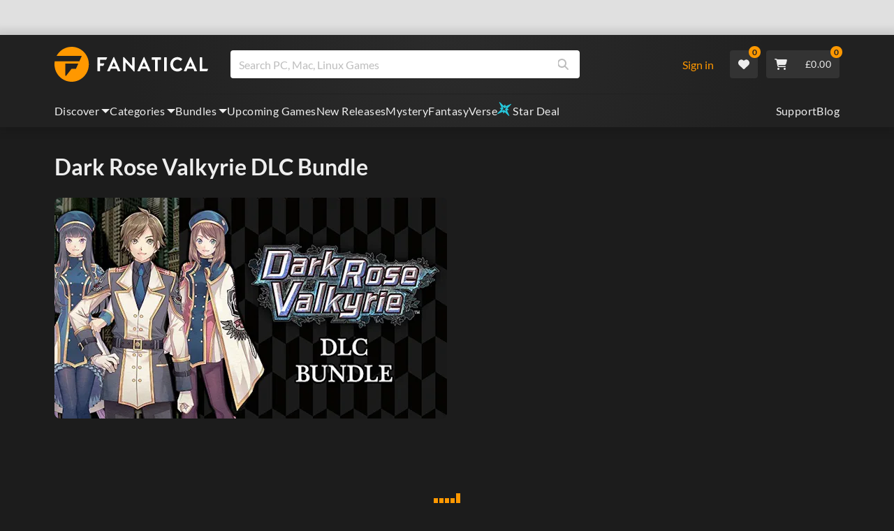

--- FILE ---
content_type: text/css; charset=UTF-8
request_url: https://www.fanatical.com/static/css/styles~BundlePage~PickAndMixPage~ProductPage.e0a17449.css
body_size: 3049
content:
.product-ways-to-pay{align-items:center;display:flex;padding:0 1rem;position:relative}.product-ways-to-pay .title-container{font-weight:400;margin-right:.5rem}.product-ways-to-pay .payment-images-container{display:flex;flex-wrap:wrap;margin-left:-3px;margin-right:-3px}@media(min-width:992px)and (max-width:1199.98px){.product-ways-to-pay .payment-images-container{margin-left:-2px;margin-right:-2px}}.product-ways-to-pay .payment-images-container .payment-column{padding:2px}@media(min-width:992px)and (max-width:1199.98px){.product-ways-to-pay .payment-images-container .payment-column{padding:2px}}.site-light-theme .product-ways-to-pay .payment-images-container .payment-column .border-gray{border:1px solid #eee}.product-ways-to-pay .payment-images-container .payment-image{height:22px;width:35px}@media(min-width:576px){.product-ways-to-pay .payment-images-container .payment-image{height:31px;width:50px}}@media(min-width:768px){.product-ways-to-pay .payment-images-container .payment-image{height:28px;width:46px}}@media(min-width:992px){.product-ways-to-pay .payment-images-container .payment-image{height:22px;width:35px}}@media(min-width:1200px){.product-ways-to-pay .payment-images-container .payment-image{height:28px;width:46px}}@media(min-width:1520px){.product-ways-to-pay .payment-images-container .payment-image{height:31px;width:50px}}.product-ways-to-pay .payment-images-container .payment-image img{height:100%;object-fit:cover;width:100%}.product-timer-progress-container{align-items:center;display:flex;margin-left:-.5rem;margin-right:-.5rem;margin-top:1rem}.product-timer-progress-container .product-timer-end-text{padding:0 .5rem}.product-timer-progress-container .countdown-container,.product-timer-progress-container .progress-container{padding:0 .5rem;width:50%}.product-timer-progress-container .progress-container .progress{height:10px}.site-light-theme .product-timer-progress-container .progress-container .progress{background-color:#bdbdbd}.product-timer-progress-container .progress-container .progress .progress-green{background-color:#4caf50}.product-timer-progress-container .progress-container .progress .progress-yellow{background-color:#ffc107}.product-timer-progress-container .progress-container .progress .progress-red{background-color:#f44336}.product-timer-progress-container .progress-container .progress-challenger{height:16px}.product-timer-progress-container .progress-container-challenger{width:100%}.product-timer-progress-container .countdown-container{display:flex;flex-direction:column}@media(min-width:576px)and (max-width:767.98px){.product-timer-progress-container .countdown-container{align-items:center;flex-direction:row}}@media(min-width:1520px){.product-timer-progress-container .countdown-container{align-items:center;flex-direction:row}}.product-timer-progress-container .countdown-container .countdown-label{font-weight:200;padding-right:.5rem}.product-timer-progress-container .countdown-container .countdown-label-challenger{font-weight:700;margin-right:.25rem;text-align:center;text-transform:uppercase}.product-timer-progress-container .countdown-container .countdown-timer{font-weight:700}.product-timer-progress-container .countdown-container .countdown-timer .colon{padding:0 .125rem}.product-timer-progress-container .countdown-container-challenger{align-content:center;bottom:50%;flex-direction:row!important;justify-content:center;position:absolute;width:100%}.product-timer-progress-container.new-design .product-timer-end-text{flex-shrink:0;font-size:.75rem;text-transform:uppercase}.product-timer-progress-container.new-design .progress-container{width:340px}.site-dark-theme .product-timer-progress-container.new-design .progress-container .progress{background-color:#2b2b2b}.email-subscribe-banner{--offer-border-color:#616161;align-items:center;align-self:stretch;background:#141414;border:1px solid var(--offer-border-color);border-radius:8px;display:flex;flex:1 0 0;flex-direction:column;gap:16px;justify-content:center;padding:22px 16px 20px;width:100%}.site-light-theme .email-subscribe-banner{--offer-border-color:#e0e0e0}@media(min-width:768px){.email-subscribe-banner{flex-direction:row;height:138px;max-width:760px}}@media(min-width:992px){.email-subscribe-banner{height:134px}}@media(min-width:1200px){.email-subscribe-banner{height:128px}}@media(min-width:1520px){.email-subscribe-banner{gap:24px;height:170px;padding:41px 24px 37px}}.site-light-theme .email-subscribe-banner{background:#fff}.email-subscribe-banner .text-container{flex:1 0 0;font-style:normal}.email-subscribe-banner .text-container .text-heading{align-items:center;color:var(--brand-core,#ff9800);display:flex;font-size:15px;font-weight:400;line-height:24px;padding-bottom:8px}@media(min-width:992px)and (max-width:1199.98px){.email-subscribe-banner .text-container .text-heading{font-size:13px}}@media(min-width:1520px){.email-subscribe-banner .text-container .text-heading{font-size:18px;padding-bottom:16px}}.email-subscribe-banner .text-container .text-heading .text-icon{color:var(--brand-core,#ff9800);font-size:var(--icon-size-sm);font-weight:400;padding-right:8px}@media(min-width:992px)and (max-width:1199.98px){.email-subscribe-banner .text-container .text-heading .text-icon{display:none}}.email-subscribe-banner .text-container .text-subtext{align-self:stretch;color:var(--site-font-color);font-size:14px;font-weight:400;line-height:22.4px}@media(min-width:992px)and (max-width:1199.98px){.email-subscribe-banner .text-container .text-subtext{font-size:12px}}.email-subscribe-banner .input-container{width:100%}@media(min-width:768px){.email-subscribe-banner .input-container{max-width:280px}}@media(min-width:992px){.email-subscribe-banner .input-container{max-width:200px}}@media(min-width:1200px){.email-subscribe-banner .input-container{max-width:200px}}@media(min-width:1520px){.email-subscribe-banner .input-container{max-width:240px}}.email-subscribe-banner .input-container button{border:0}.email-subscribe-banner .input-container button:hover{cursor:pointer}.email-subscribe-banner .input-container input[type=email]{border-radius:5px!important;width:100%}.email-subscribe-banner .input-container input[type=email]::placeholder{color:#9e9e9e}.email-subscribe-banner .input-container .input-group{display:flex;flex-wrap:nowrap;row-gap:.5rem;width:100%!important}@media(min-width:768px){.email-subscribe-banner .input-container .input-group{flex-wrap:wrap}}@media(max-width:767.98px){.email-subscribe-banner .input-container .input-group input[type=email]{border-bottom-right-radius:0!important;border-top-right-radius:0!important}}@media(min-width:768px){.email-subscribe-banner .input-container .input-group .input-group-append{width:100%}}.email-subscribe-banner .input-container .input-group .input-group-append button{border-radius:5px!important;color:#000!important;font-size:var(--site-font-size-small);font-style:normal;font-weight:700;height:calc(1.6em + .75rem + 2px);line-height:normal;text-align:center;width:100%}@media(max-width:767.98px){.email-subscribe-banner .input-container .input-group .input-group-append button{border-bottom-left-radius:0!important;border-top-left-radius:0!important}}.voucher-delivery-banner{--offer-border-color:#616161;background:#141414;border:1px solid var(--offer-border-color);border-radius:8px;display:flex;gap:4px;position:relative}.site-light-theme .voucher-delivery-banner{--offer-border-color:#e0e0e0}@media(min-width:576px){.voucher-delivery-banner{max-width:480px}}@media(min-width:768px){.voucher-delivery-banner{max-width:760px;min-height:138px}}@media(min-width:992px){.voucher-delivery-banner{min-height:134px}}@media(min-width:1200px){.voucher-delivery-banner{min-height:128px}}@media(min-width:1520px){.voucher-delivery-banner{min-height:170px}}.site-light-theme .voucher-delivery-banner{background-color:#fff;box-shadow:var(--card-box-shadow);color:var(--site-font-color)}.voucher-delivery-banner .circle-start{background:#1c1c1c;border:1px solid var(--offer-border-color);border-radius:50%;height:32px;left:-16px;position:absolute;top:50%;transform:translateY(-50%);width:32px;z-index:40}.site-light-theme .voucher-delivery-banner .circle-start{background:var(--background-main-light-theme,#f5f5f5)}@media(min-width:576px){.voucher-delivery-banner .circle-start{height:40px;left:-20px;width:40px}}@media(min-width:992px){.voucher-delivery-banner .circle-start{height:46px;left:-23px;width:46px}}@media(min-width:1200px){.voucher-delivery-banner .circle-start{height:50px;left:-25px;width:50px}}@media(min-width:1520px){.voucher-delivery-banner .circle-start{height:55px;left:-27.5px;width:55px}}.voucher-delivery-banner .circle-start:before{background:#1c1c1c;bottom:-1px;content:"";left:-1px;position:absolute;right:50%;top:-1px;z-index:-1}.site-light-theme .voucher-delivery-banner .circle-start:before{background:var(--background-main-light-theme,#f5f5f5)}.voucher-delivery-banner .circle-end{background:#1c1c1c;border:1px solid var(--offer-border-color);border-radius:50%;height:32px;position:absolute;right:-16px;top:50%;transform:translateY(-50%);width:32px;z-index:40}.site-light-theme .voucher-delivery-banner .circle-end{background:var(--background-main-light-theme,#f5f5f5)}@media(min-width:576px){.voucher-delivery-banner .circle-end{height:40px;right:-20px;width:40px}}@media(min-width:992px){.voucher-delivery-banner .circle-end{height:46px;right:-23px;width:46px}}@media(min-width:1200px){.voucher-delivery-banner .circle-end{height:50px;right:-25px;width:50px}}@media(min-width:1520px){.voucher-delivery-banner .circle-end{height:55px;right:-27.5px;width:55px}}.voucher-delivery-banner .circle-end:before{background:#1c1c1c;bottom:-1px;content:"";left:50%;position:absolute;right:-1px;top:-1px;z-index:-1}.site-light-theme .voucher-delivery-banner .circle-end:before{background:var(--background-main-light-theme,#f5f5f5)}.voucher-delivery-banner .percent-container{align-items:center;display:inline-flex;justify-items:center;padding-left:30px;padding-right:6px}@media(min-width:576px){.voucher-delivery-banner .percent-container{padding-left:38px;padding-right:8px}}@media(min-width:768px){.voucher-delivery-banner .percent-container{padding-left:41px;padding-right:10px}}@media(min-width:992px){.voucher-delivery-banner .percent-container{padding-left:48px;padding-right:12px}}@media(min-width:1200px){.voucher-delivery-banner .percent-container{padding-left:54px;padding-right:14px}}@media(min-width:1520px){.voucher-delivery-banner .percent-container{padding-left:60px;padding-right:16px}}.voucher-delivery-banner .percent-container .percent-number{color:var(--brand-core,#ff9800);flex-shrink:0;font-size:64px;font-size:48px;font-style:normal;font-weight:800;line-height:normal;text-transform:uppercase}.site-light-theme .voucher-delivery-banner .percent-container .percent-number{color:var(--brand-dark,#f57c00)}@media(min-width:576px){.voucher-delivery-banner .percent-container .percent-number{font-size:56px}}@media(min-width:768px){.voucher-delivery-banner .percent-container .percent-number{font-size:56px}}@media(min-width:992px){.voucher-delivery-banner .percent-container .percent-number{font-size:64px}}@media(min-width:1200px){.voucher-delivery-banner .percent-container .percent-number{font-size:72px}}@media(min-width:1520px){.voucher-delivery-banner .percent-container .percent-number{font-size:80px}}.voucher-delivery-banner .percent-container .percent-symbol-container{align-items:center;display:flex;flex-direction:column;gap:2px}.voucher-delivery-banner .percent-container .percent-symbol-container .percent-symbol{align-self:baseline;color:var(--brand-core,#ff9800);font-size:24px;font-style:normal;font-weight:500;line-height:32px;text-transform:uppercase}.site-light-theme .voucher-delivery-banner .percent-container .percent-symbol-container .percent-symbol{color:var(--brand-dark,#f57c00)}@media(min-width:576px){.voucher-delivery-banner .percent-container .percent-symbol-container .percent-symbol{font-size:28px}}@media(min-width:992px){.voucher-delivery-banner .percent-container .percent-symbol-container .percent-symbol{font-size:30px}}@media(min-width:1200px){.voucher-delivery-banner .percent-container .percent-symbol-container .percent-symbol{font-size:32px}}.voucher-delivery-banner .percent-container .percent-symbol-container .percent-off{color:var(--brand-core,#ff9800);font-size:14px;font-style:normal;font-weight:500;line-height:20px;text-transform:uppercase}.site-light-theme .voucher-delivery-banner .percent-container .percent-symbol-container .percent-off{color:var(--brand-dark,#f57c00)}@media(min-width:576px){.voucher-delivery-banner .percent-container .percent-symbol-container .percent-off{font-size:16px}}@media(min-width:992px){.voucher-delivery-banner .percent-container .percent-symbol-container .percent-off{font-size:18px}}@media(min-width:1200px){.voucher-delivery-banner .percent-container .percent-symbol-container .percent-off{font-size:20px}}.voucher-delivery-banner .description-container{align-items:center;border-left:1px solid var(--offer-border-color);display:flex;flex-direction:column;gap:4px;justify-content:center;padding:18px 26px 18px 10px}@media(min-width:576px){.voucher-delivery-banner .description-container{align-items:center;flex:1;flex-direction:row;justify-content:space-between;padding:22px 32px 22px 10px}}@media(min-width:768px){.voucher-delivery-banner .description-container{padding:32px 32px 32px 10px}}@media(min-width:992px){.voucher-delivery-banner .description-container{align-items:flex-start;flex-direction:column;justify-content:center;padding:10px 40px 10px 10px}}@media(min-width:1200px){.voucher-delivery-banner .description-container{padding:10px 42px 14px 14px}}@media(min-width:1520px){.voucher-delivery-banner .description-container{padding:22px 50px 22px 22px}}.voucher-delivery-banner .description-container .description-text-container{align-items:flex-start;display:flex;flex-direction:column;gap:4px}.voucher-delivery-banner .description-container .description-text-container .description-heading{color:var(--brand-core,#ff9800);display:none;font-size:15px;font-style:normal;font-weight:400;line-height:24px}.site-light-theme .voucher-delivery-banner .description-container .description-text-container .description-heading{color:var(--brand-dark,#f57c00)}@media(min-width:576px){.voucher-delivery-banner .description-container .description-text-container .description-heading{display:flex}}@media(min-width:1520px){.voucher-delivery-banner .description-container .description-text-container .description-heading{font-size:20px}}.voucher-delivery-banner .description-container .description-text-container .description-subheading{color:var(--site-font-color);font-weight:400}.voucher-delivery-banner .description-container .description-button{align-items:center;background:inherit;border:1px solid var(--brand-core,#ff9800);border-radius:var(--border-radius-xs);display:flex;gap:4px;justify-content:center;padding:4px 8px}.site-light-theme .voucher-delivery-banner .description-container .description-button{color:var(--brand-dark,#f57c00)}.voucher-delivery-banner .description-container .description-button .description-button-text{color:var(--brand-core,#ff9800);font-size:14px;font-style:normal;font-weight:400;line-height:normal}.site-light-theme .voucher-delivery-banner .description-container .description-button .description-button-text{color:var(--brand-dark,#f57c00)}.h1,.h2,.h3,.h4,.h5,.h6,h1,h2,h3,h4,h5,h6{font-weight:var(--site-font-weight-bold)!important}.h1,h1{font-size:1.375rem;line-height:1.625rem}@media(min-width:1200px){.h1,h1{font-size:2rem;line-height:2.375rem}}.h2,h2{font-size:1.25rem;line-height:1.5rem}@media(min-width:1200px){.h2,h2{font-size:1.75rem;line-height:2.125rem}}.h3,h3{font-size:1.125rem;line-height:1.375rem}@media(min-width:1200px){.h3,h3{font-size:1.5rem;line-height:1.8125rem}}.h4,h4{font-size:1rem;line-height:1.1875rem}@media(min-width:1200px){.h4,h4{font-size:1.25rem;line-height:1.5rem}}.h5,h5{font-size:.9375rem;line-height:1.125rem}@media(min-width:1200px){.h5,h5{font-size:1.125rem;line-height:1.375rem}}.h6,h6{font-size:.9375rem}.paragraph-small{font-size:13px}@media(min-width:1200px){.paragraph-small{font-size:14px}}.product-offers-container{position:relative}@media(min-width:992px){.product-offers-container .product-offers-carousel{display:block}}.product-offers-container .product-offers-carousel .offer-banner{padding:0;position:relative;width:100%}.product-offers-container .product-offers-carousel .offer-banner.button-banner{background-color:rgba(0,0,0,0);border:0;margin:0}.product-offers-container .offer-banner-container{display:flex;flex-wrap:wrap;margin-left:-.5rem;margin-right:-.5rem}@media(min-width:768px){.product-offers-container .offer-banner-container{margin-left:-.75rem;margin-right:-.75rem}}@media(min-width:1200px){.product-offers-container .offer-banner-container{margin-left:-1rem;margin-right:-1rem}}@media(min-width:992px){.product-offers-container .offer-banner-container.carousel-included{display:none}}.product-offers-container .offer-banner{padding:0 .5rem 1rem;width:100%}@media(min-width:768px){.product-offers-container .offer-banner{padding:0 .75rem 1rem}}@media(min-width:992px){.product-offers-container .offer-banner{padding-bottom:0}}@media(min-width:1200px){.product-offers-container .offer-banner{padding:0 1rem}}@media(min-width:1520px){.product-offers-container .offer-banner{padding:0 1rem}}.product-offers-container .offer-banner .VoucherDeliveryBanner{height:100%;margin-bottom:0}.site-light-theme .product-offers-container .offer-banner .VoucherDeliveryBanner{background-color:#fff}.product-offers-container .offer-banner .product-guarantee-banner{align-items:center;background-color:var(--card-background-color);border:2px solid #fff;display:flex;height:100%;padding:1rem;position:relative}.site-light-theme .product-offers-container .offer-banner .product-guarantee-banner{box-shadow:var(--card-box-shadow)}@media(min-width:992px){.product-offers-container .offer-banner .product-guarantee-banner{padding:.75rem}}@media(min-width:1520px){.product-offers-container .offer-banner .product-guarantee-banner{padding:1rem}}.product-offers-container .offer-banner .product-guarantee-banner .icon-container{height:47px;margin-right:.5rem;width:47px}@media(min-width:576px){.product-offers-container .offer-banner .product-guarantee-banner .icon-container{height:70px;margin-right:1rem;width:70px}}@media(min-width:768px){.product-offers-container .offer-banner .product-guarantee-banner .icon-container{height:100px;margin-right:1rem;width:100px}}@media(min-width:992px)and (max-width:1199.98px){.product-offers-container .offer-banner .product-guarantee-banner .icon-container{margin-right:1rem}}@media(min-width:1520px){.product-offers-container .offer-banner .product-guarantee-banner .icon-container{height:120px;width:120px}}.product-offers-container .offer-banner .product-guarantee-banner .guarantee-content .guarantee-title{font-size:1rem;font-weight:400}@media(min-width:992px)and (max-width:1199.98px){.product-offers-container .offer-banner .product-guarantee-banner .guarantee-content .guarantee-title{font-size:1.125rem}}@media(min-width:1200px){.product-offers-container .offer-banner .product-guarantee-banner .guarantee-content .guarantee-title{font-size:1.375rem}}@media(min-width:1520px){.product-offers-container .offer-banner .product-guarantee-banner .guarantee-content .guarantee-title{font-size:1.625rem}}.product-offers-container .offer-banner .product-guarantee-banner .guarantee-content .guarantee-point{font-size:.875rem;font-weight:400}@media(min-width:1200px){.product-offers-container .offer-banner .product-guarantee-banner .guarantee-content .guarantee-point{font-size:.9375rem}}@media(min-width:1520px){.product-offers-container .offer-banner .product-guarantee-banner .guarantee-content .guarantee-point{font-size:1.125rem}}.product-offers-container .offer-banner .product-guarantee-banner .guarantee-content .guarantee-point .disclaimer-span{font-weight:200}.product-offers-container .offer-banner .product-guarantee-banner .guarantee-content .guarantee-disclaimer{font-size:.75rem}@media(min-width:1200px){.product-offers-container .offer-banner .product-guarantee-banner .guarantee-content .guarantee-disclaimer{font-size:.85rem}}@media(min-width:1520px){.product-offers-container .offer-banner .product-guarantee-banner .guarantee-content .guarantee-disclaimer{font-size:1rem}}.product-offers-container .offer-banner .free-game-promotion-banner{align-items:center;border-radius:0;display:flex;height:100%;justify-content:center;width:100%}.site-dark-theme .product-offers-container .offer-banner .free-game-promotion-banner{background-color:#000}@media(min-width:992px)and (max-width:1199.98px){.product-offers-container .offer-banner .free-game-promotion-banner{padding:.75rem}}.product-offers-container .offer-banner .free-game-promotion-banner .promotion-banner-content{width:100%}.site-dark-theme .product-offers-container .offer-banner .free-game-promotion-banner .promotion-banner-content .title-text-container .description-text,.site-dark-theme .product-offers-container .offer-banner .free-game-promotion-banner .promotion-banner-content .title-text-container .icon-title-container .title-container{color:#eee}.product-offers-container .offer-banner .free-game-promotion-banner .promotion-banner-content .free-product-container{position:relative}@media(max-width:767.98px){.product-offers-container .offer-banner .free-game-promotion-banner .promotion-banner-content .free-product-container{padding-bottom:5px}}@media(max-width:575.98px){.product-offers-container .offer-banner .free-game-promotion-banner .promotion-banner-content .free-product-container .cover-container{visibility:hidden}.product-offers-container .offer-banner .free-game-promotion-banner .promotion-banner-content .free-product-container .text-container{left:10px;position:absolute}}.product-offers-container .offer-banner .free-game-promotion-banner .promotion-banner-content .free-product-container .price-container{font-weight:400;height:unset}.product-offers-container .offer-banner .free-game-promotion-banner .promotion-banner-content .free-product-container .price-container .card-price-container{flex-direction:row-reverse}.product-offers-container .offer-banner .free-game-promotion-banner .promotion-banner-content .free-product-container .price-container .card-price-container .price-wasprice-container{display:flex;flex-direction:row-reverse}.product-offers-container .offer-banner .free-game-promotion-banner .promotion-banner-content .free-product-container .price-container .card-price-container .price-wasprice-container .card-price{flex-direction:row;font-weight:400}.product-offers-container .offer-banner .free-game-promotion-banner .promotion-banner-content .free-product-container .price-container .card-price-container .price-wasprice-container .card-price .from-container{margin-right:3px;text-transform:uppercase}.product-offers-container .offer-banner .free-game-promotion-banner .promotion-banner-content .free-product-container .price-container .card-price-container .price-wasprice-container .was-price{margin-left:.5rem}.product-offers-container .offer-banner .free-game-promotion-banner .promotion-banner-content .free-product-container .price-container .card-price-container .card-saving{border-radius:3px;font-weight:300;margin-left:.5rem;min-height:26px;position:inherit}.product-offers-container .offer-banner .free-game-promotion-banner .promotion-banner-content .free-product-container .price-container .card-price-container .card-saving .tiered-text{font-size:10px}.site-dark-theme .product-offers-container .offer-banner .free-game-promotion-banner .promotion-banner-content .free-product-container{background-color:#2b2b2b}.product-offers-container .offer-banner .free-game-promotion-banner .ribbon{display:none}.product-offers-container .offer-banner.preorder-bonus-banner-img img{border-radius:8px;overflow:hidden}.ProductOffers .product-offers-carousel{margin-left:var(--negative-gutter);margin-right:var(--negative-gutter)}@media(min-width:1520px){.ProductOffers .ProductOffers__offer,.ProductOffers .product-offers-carousel{height:170px!important}}.ProductOffers .ProductOffers__offer .ValidCoupon,.ProductOffers .ProductOffers__offer .valid-coupon-delivery-banner{height:100%}.ProductOffers .ProductOffers__offer .preorder-bonus-banner-img img{height:100%;object-fit:cover;padding:0!important;width:100%}.ProductOfferCarousel .ProductOfferCarousel__offerContainer{height:100%;width:100%}.ProductOfferCarousel .SiteSlider__slide{min-height:121px}@media(min-width:1200px){.ProductOfferCarousel .SiteSlider__slide{min-height:145px}}@media(min-width:1520px){.ProductOfferCarousel .SiteSlider__slide{min-height:170px}}.ProductOfferCarousel .SiteSlider__slide .preorder-bonus-banner-img{height:auto;width:100%}.ProductOfferCarousel .SiteSlider__slide .preorder-bonus-banner-img img{height:100%;object-fit:contain;padding:0!important;width:100%}.ProductOfferCarousel .SiteSlider__slide .CompetitionBanner,.ProductOfferCarousel .SiteSlider__slide .ValidCoupon,.ProductOfferCarousel .SiteSlider__slide .email-subscribe-banner,.ProductOfferCarousel .SiteSlider__slide .free-game-promotion-banner,.ProductOfferCarousel .SiteSlider__slide .part-of-bundle-container,.ProductOfferCarousel .SiteSlider__slide .valid-coupon-delivery-banner,.ProductOfferCarousel .SiteSlider__slide .voucher-delivery-banner{height:100%!important;max-width:100%;min-height:121px;width:100%}@media(min-width:1200px){.ProductOfferCarousel .SiteSlider__slide .CompetitionBanner,.ProductOfferCarousel .SiteSlider__slide .ValidCoupon,.ProductOfferCarousel .SiteSlider__slide .email-subscribe-banner,.ProductOfferCarousel .SiteSlider__slide .free-game-promotion-banner,.ProductOfferCarousel .SiteSlider__slide .part-of-bundle-container,.ProductOfferCarousel .SiteSlider__slide .valid-coupon-delivery-banner,.ProductOfferCarousel .SiteSlider__slide .voucher-delivery-banner{min-height:145px}}@media(min-width:1520px){.ProductOfferCarousel .SiteSlider__slide .CompetitionBanner,.ProductOfferCarousel .SiteSlider__slide .ValidCoupon,.ProductOfferCarousel .SiteSlider__slide .email-subscribe-banner,.ProductOfferCarousel .SiteSlider__slide .free-game-promotion-banner,.ProductOfferCarousel .SiteSlider__slide .part-of-bundle-container,.ProductOfferCarousel .SiteSlider__slide .valid-coupon-delivery-banner,.ProductOfferCarousel .SiteSlider__slide .voucher-delivery-banner{min-height:170px}}
/*# sourceMappingURL=styles~BundlePage~PickAndMixPage~ProductPage.e0a17449.css.map*/

--- FILE ---
content_type: text/css; charset=UTF-8
request_url: https://www.fanatical.com/static/css/styles~ProductPage.0cf565dc.css
body_size: 6011
content:
.GiftCardEditions{display:flex;margin-bottom:1rem}.GiftCardEditions .GiftCardEditions__edition{align-items:center;background-color:#fff;border:none;border-radius:4px;color:#000;display:flex;font-weight:400;height:35px;justify-content:center;margin-right:.5rem;padding:.25rem 1rem}.site-light-theme .GiftCardEditions .GiftCardEditions__edition{background-color:#eee}.GiftCardEditions .GiftCardEditions__edition--active{background-color:#ffdfb1;border:2px solid var(--brand-core)}.site-light-theme .GiftCardEditions .GiftCardEditions__edition--active{background-color:var(--card-background-color)}.GiftCardPage .GiftCardPage__contentContainer{display:flex;flex-direction:column}.GiftCardPage .GiftCardPage__header{padding-top:2rem;position:relative}.GiftCardPage .GiftCardPage__header .GiftCardPage__headerContent{display:flex;flex-direction:column}@media(min-width:992px){.GiftCardPage .GiftCardPage__header .GiftCardPage__headerContent{flex-direction:row}}.GiftCardPage .GiftCardPage__header .GiftCardPage__headerContent .cover-container{align-items:center;border-top-left-radius:8px;border-top-right-radius:8px;display:flex;position:relative;width:100%}.site-light-theme .GiftCardPage .GiftCardPage__header .GiftCardPage__headerContent .cover-container{box-shadow:var(--card-box-shadow)}@media(min-width:992px){.GiftCardPage .GiftCardPage__header .GiftCardPage__headerContent .cover-container{align-self:flex-start;border-radius:8px;width:50%}}.GiftCardPage .GiftCardPage__header .GiftCardPage__headerContent .cover-container .responsive-image,.GiftCardPage .GiftCardPage__header .GiftCardPage__headerContent .cover-container img{border-top-left-radius:8px;border-top-right-radius:8px;object-fit:cover}@media(min-width:992px){.GiftCardPage .GiftCardPage__header .GiftCardPage__headerContent .cover-container .responsive-image,.GiftCardPage .GiftCardPage__header .GiftCardPage__headerContent .cover-container img{border-radius:8px}}.GiftCardPage .GiftCardPage__header .GiftCardPage__headerContent .details-container{align-items:center;background-color:var(--card-background-color);border-bottom-left-radius:8px;border-bottom-right-radius:8px;display:flex;padding:1rem;width:100%}.site-light-theme .GiftCardPage .GiftCardPage__header .GiftCardPage__headerContent .details-container{box-shadow:var(--card-box-shadow)}@media(min-width:992px){.GiftCardPage .GiftCardPage__header .GiftCardPage__headerContent .details-container{background-color:rgba(0,0,0,0);border-bottom-left-radius:0;border-top-right-radius:8px;padding:0 0 0 1.5rem;width:50%}.site-light-theme .GiftCardPage .GiftCardPage__header .GiftCardPage__headerContent .details-container{background-color:rgba(0,0,0,0);box-shadow:none}}@media(min-width:1200px){.GiftCardPage .GiftCardPage__header .GiftCardPage__headerContent .details-container{padding-left:2rem}}.GiftCardPage .GiftCardPage__header .GiftCardPage__headerContent .details-container .icons-wishlist-container{align-items:center;display:flex;justify-content:space-between;margin-bottom:.5rem}.GiftCardPage .GiftCardPage__header .GiftCardPage__headerContent .details-container .icons-wishlist-container svg{height:15px!important;width:15px!important}.GiftCardPage .GiftCardPage__header .GiftCardPage__headerContent .details-container .price-container{align-items:center;display:flex;margin-bottom:1rem}.GiftCardPage .GiftCardPage__header .GiftCardPage__headerContent .details-container .price{color:var(--brand-core);font-size:1.5rem;font-weight:700;text-transform:uppercase}.GiftCardPage .GiftCardPage__header .GiftCardPage__headerContent .details-container .product-ways-to-pay{padding:0}.GiftCardPage .GiftCardPage__header .GiftCardPage__headerContent .details-container .button-wishlist-container{align-items:center;display:flex;flex-direction:row;gap:1rem}.GiftCardPage .GiftCardPage__header .GiftCardPage__headerContent .details-container .button-wishlist-container .wishlist-btn{align-items:center;border:1px solid var(--brand-core,#ff9800);border-radius:4px;display:flex;height:3rem;justify-content:center;width:3rem}.GiftCardPage .GiftCardPage__header .GiftCardPage__headerContent .details-container .button-wishlist-container .wishlist-btn svg{background-color:rgba(0,0,0,0);color:var(--brand-core,#ff9800);font-size:var(--icon-size-sm);margin:0;padding:0}.GiftCardPage .GiftCardPage__header .GiftCardPage__headerContent .details-container .button-wishlist-container .ProductAddToCartButton{width:100%}@media(min-width:992px){.GiftCardPage .GiftCardPage__header .GiftCardPage__headerContent .details-container .button-wishlist-container .ProductAddToCartButton{max-width:300px}}.GiftCardPage .GiftCardPage__header .GiftCardPage__headerContent .cart-btn{margin:0!important;width:30%}.GiftCardPage .GiftCardPage__header .GiftCardPage__headerContent .region-locked{background:rgba(0,0,0,0);margin-top:1rem;width:100%}@media(min-width:1200px){.GiftCardPage .GiftCardPage__header .GiftCardPage__headerContent .region-locked{width:450px}}.GiftCardPage .GiftCardPage__header .GiftCardPage__headerContent .region-locked .region-locked-content{padding:0}.GiftCardPage .GiftCardPage__header .GiftCardPage__headerContent .region-locked .region-locked-content .btn{font-size:.8125rem;padding-bottom:0;padding-left:0}@media(min-width:1200px){.GiftCardPage .GiftCardPage__header .GiftCardPage__headerContent .region-locked .region-locked-content .btn{font-size:.875rem}}.GiftCardPage .step-header{display:flex;font-size:1.375rem;font-weight:400;justify-content:space-between;margin-bottom:1rem}.GiftCardPage .step-header .step-two{padding-left:2rem;width:50%}.ShowcaseCarousel{overflow-x:hidden}.ShowcaseCarousel .ShowcaseCarousel__slides{-webkit-overflow-scrolling:touch;display:flex;flex-wrap:nowrap!important;gap:var(--gutter-gap);justify-content:center;list-style:none;margin:0;padding:0;position:relative;scroll-behavior:smooth;transition:all .5s ease-in-out;-webkit-transition:all .5s ease-in-out}.ShowcaseCarousel .ShowcaseCarousel__slides::-webkit-scrollbar{display:none}.ShowcaseCarousel .ShowcaseCarousel__slides__slide{flex-shrink:0}.ShowcaseCarousel--scroll{overflow-x:scroll}@media(min-width:992px){.ShowcaseCarousel--scroll{overflow-x:hidden}}.ShowcaseCarousel--scroll .ShowcaseCarousel__slides{justify-content:flex-start}.ShowcaseCriticReviews{display:flex;flex-direction:column;gap:1rem}@media(min-width:1200px){.ShowcaseCriticReviews{gap:1.5rem}}.ShowcaseCriticReviews .ShowcaseCriticReviews__heading{align-items:center;display:flex;gap:1.5rem}.ShowcaseCriticReviews .ShowcaseCriticReviews__heading .ShowcaseCriticReviews__heading__title{margin-bottom:0!important;text-transform:uppercase}.ShowcaseCriticReviews .ShowcaseCriticReviews__heading .ReviewScore .ReviewScore__score{border-radius:5px;font-size:24px;line-height:24px}.ShowcaseCriticReviews .ShowcaseCriticReviews__heading .ReviewScore .ReviewScore__logo .ReviewScore__logo__main .ReviewScore__logo__main__count{font-size:13px;margin-top:2px}.ShowcaseCriticReviews .ShowcaseCriticReviewCard{background-color:var(--showcase-card-color);border-radius:var(--showcase-card-border-radius);display:flex;flex-direction:column;gap:1rem;height:100%;padding:1.5rem}@media(min-width:1200px){.ShowcaseCriticReviews .ShowcaseCriticReviewCard{gap:1.5rem}}.ShowcaseCriticReviews .ShowcaseCriticReviewCard .ShowcaseCriticReviewCard__scoreReviewer{align-items:center;display:flex;gap:1rem}.ShowcaseCriticReviews .ShowcaseCriticReviewCard .ShowcaseCriticReviewCard__scoreReviewer .ShowcaseCriticReviewCard__scoreReviewer__score{align-items:center;background-color:#00ce7a;border-radius:5px;color:#262626;display:flex;font-size:20px;font-weight:700;height:35px;justify-content:center;line-height:20px;width:35px}@media(min-width:1200px){.ShowcaseCriticReviews .ShowcaseCriticReviewCard .ShowcaseCriticReviewCard__scoreReviewer .ShowcaseCriticReviewCard__scoreReviewer__score{font-size:24px;height:40px;line-height:24px;width:40px}}.ShowcaseCriticReviews .ShowcaseCriticReviewCard .ShowcaseCriticReviewCard__scoreReviewer .ShowcaseCriticReviewCard__scoreReviewer__reviewer{color:#fff;font-size:20px;font-weight:700;text-transform:uppercase}@media(min-width:1200px){.ShowcaseCriticReviews .ShowcaseCriticReviewCard .ShowcaseCriticReviewCard__scoreReviewer .ShowcaseCriticReviewCard__scoreReviewer__reviewer{font-size:22px}}.ShowcaseCriticReviews .ShowcaseCriticReviewCard .ShowcaseCriticReviewCard__review .ShowcaseCriticReviewCard__review__message{color:#fff;font-size:16px;max-height:120px;overflow:hidden;position:relative}@media(min-width:1200px){.ShowcaseCriticReviews .ShowcaseCriticReviewCard .ShowcaseCriticReviewCard__review .ShowcaseCriticReviewCard__review__message{font-size:18px}}.ShowcaseCriticReviews .ShowcaseCriticReviewCard .ShowcaseCriticReviewCard__review .ShowcaseCriticReviewCard__review__gradient{background:linear-gradient(to bottom,transparent,var(--showcase-card-color));bottom:0;height:30px;left:0;position:absolute;width:100%}.ShowcaseCriticReviews .ShowcaseCriticReviewCard .ShowcaseCriticReviewCard__review .ShowcaseCriticReviewCard__review__button{background:rgba(0,0,0,0);border:0;color:var(--brand-core);margin:0;padding:0}.ShowcaseCriticReviews .ShowcaseCriticReviewCard .ShowcaseCriticReviewCard__review .ShowcaseCriticReviewCard__review__button:hover{text-decoration:underline}.ShowcaseCriticReviews .ShowcaseCriticReviewCard--expanded .ShowcaseCriticReviewCard__review .ShowcaseCriticReviewCard__review__message{max-height:none}.ShowcaseEditions .ShowcaseEditions__editions__card .ShowcaseEditions__editions__card__content .ShowcaseEditions__editions__card__content__name,.h1,.h2,.h3,.h4,.h5,.h6,h1,h2,h3,h4,h5,h6{font-weight:var(--site-font-weight-bold)!important}.ShowcaseEditions .ShowcaseEditions__editions__card .ShowcaseEditions__editions__card__content .ShowcaseEditions__editions__card__content__name,.h3,h3{font-size:1.125rem;line-height:1.375rem}@media(min-width:1200px){.ShowcaseEditions .ShowcaseEditions__editions__card .ShowcaseEditions__editions__card__content .ShowcaseEditions__editions__card__content__name,.h3,h3{font-size:1.5rem;line-height:1.8125rem}}.ShowcaseEditions{background-color:#000;padding:5rem 0;position:relative}@media(min-width:1520px){.ShowcaseEditions{padding:10rem 0}}.ShowcaseEditions .ShowcaseEditions__foreground{display:flex;flex-direction:column;gap:1rem;position:relative;z-index:1}@media(min-width:1200px){.ShowcaseEditions .ShowcaseEditions__foreground{gap:1.5rem}}.ShowcaseEditions .ShowcaseEditions__editions__card{background-color:var(--showcase-card-color);border-radius:var(--showcase-card-border-radius);box-shadow:var(--card-box-shadow);display:flex;flex-direction:column;height:100%;overflow:hidden}.ShowcaseEditions .ShowcaseEditions__editions__card .ShowcaseEditions__editions__card__cover{aspect-ratio:16/9;display:block}.ShowcaseEditions .ShowcaseEditions__editions__card .ShowcaseEditions__editions__card__content{display:flex;flex-direction:column;flex-grow:1;gap:1.5rem;padding:1.5rem}.ShowcaseEditions .ShowcaseEditions__editions__card .ShowcaseEditions__editions__card__content .ShowcaseEditions__editions__card__content__line{background-color:#fff;height:1px;opacity:.2}.ShowcaseEditions .ShowcaseEditions__editions__card .ShowcaseEditions__editions__card__content .ShowcaseEditions__editions__card__content__name{color:#fff;flex-grow:1;font-weight:700;margin-bottom:0;text-transform:uppercase}.ShowcaseEditions .ShowcaseEditions__editions__card .ShowcaseEditions__editions__card__content .ShowcaseEditions__editions__card__content__points{display:flex;flex-direction:column;gap:.75rem}.ShowcaseEditions .ShowcaseEditions__editions__card .ShowcaseEditions__editions__card__content .ShowcaseEditions__editions__card__content__points .ShowcaseEditions__editions__card__content__points__point{align-items:center;display:flex;gap:.5rem;opacity:.4}.ShowcaseEditions .ShowcaseEditions__editions__card .ShowcaseEditions__editions__card__content .ShowcaseEditions__editions__card__content__points .ShowcaseEditions__editions__card__content__points__point.active{opacity:1}.ShowcaseEditions .ShowcaseEditions__editions__card .ShowcaseEditions__editions__card__content .ShowcaseEditions__editions__card__content__points .ShowcaseEditions__editions__card__content__points__point .ShowcaseEditions__editions__card__content__points__point__icon{align-items:center;border:2px solid #fff;border-radius:50%;display:flex;flex-shrink:0;height:20px;justify-content:center;width:20px}.ShowcaseEditions .ShowcaseEditions__editions__card .ShowcaseEditions__editions__card__content .ShowcaseEditions__editions__card__content__points .ShowcaseEditions__editions__card__content__points__point .ShowcaseEditions__editions__card__content__points__point__icon svg{font-size:var(--icon-size-xs)}.ShowcaseEditions .ShowcaseEditions__editions__card .ShowcaseEditions__editions__card__content .ShowcaseEditions__editions__card__content__points .ShowcaseEditions__editions__card__content__points__point .ShowcaseEditions__editions__card__content__points__point__name{font-size:18px}.ShowcaseEditions .ShowcaseEditions__editions__card .ShowcaseEditions__editions__card__content .ShowcaseEditions__editions__card__content__platformPrice{align-items:center;display:flex;justify-content:space-between}.ShowcaseEditions .ShowcaseEditions__editions__card .ShowcaseEditions__editions__card__content .ShowcaseEditions__editions__card__content__platformPrice .ShowcaseEditions__editions__card__content__platformPrice__platform{display:flex;flex-direction:column;gap:.5rem;line-height:1}.ShowcaseEditions .ShowcaseEditions__editions__card .ShowcaseEditions__editions__card__content .ShowcaseEditions__editions__card__content__platformPrice .ShowcaseEditions__editions__card__content__platformPrice__platform .ShowcaseEditions__editions__card__content__platformPrice__platform__label{color:#fff;font-size:14px;opacity:.4}.ShowcaseEditions .ShowcaseEditions__editions__card .ShowcaseEditions__editions__card__content .ShowcaseEditions__editions__card__content__platformPrice .ShowcaseEditions__editions__card__content__platformPrice__platform .ShowcaseEditions__editions__card__content__platformPrice__platform__drm{align-items:center;display:flex;gap:.75rem}.ShowcaseEditions .ShowcaseEditions__editions__card .ShowcaseEditions__editions__card__content .ShowcaseEditions__editions__card__content__platformPrice .ShowcaseEditions__editions__card__content__platformPrice__platform .ShowcaseEditions__editions__card__content__platformPrice__platform__drm .ShowcaseEditions__editions__card__content__platformPrice__platform__drm__icons{align-items:center;color:#eee;display:flex;gap:.5rem}.ShowcaseEditions .ShowcaseEditions__editions__card .ShowcaseEditions__editions__card__content .ShowcaseEditions__editions__card__content__platformPrice .ShowcaseEditions__editions__card__content__platformPrice__platform .ShowcaseEditions__editions__card__content__platformPrice__platform__drm .ShowcaseEditions__editions__card__content__platformPrice__platform__drm__icons svg{font-size:var(--icon-size-sm)}.ShowcaseEditions .ShowcaseEditions__editions__card .ShowcaseEditions__editions__card__content .ShowcaseEditions__editions__card__content__link{color:#fff;text-align:center}.ShowcaseEditions .ShowcaseEditions__editions__card .ShowcaseEditions__editions__card__content .ShowcaseEditions__editions__card__content__link:hover{color:var(--brand-core);text-decoration:underline}.ShowcaseEditions .ShowcaseEditions__editions__card .ShowcaseEditions__editions__card__content .PriceContainer{align-items:center;display:flex;flex-direction:row-reverse;gap:.75rem;line-height:1;margin-bottom:0}.ShowcaseEditions .ShowcaseEditions__editions__card .ShowcaseEditions__editions__card__content .PriceContainer .PriceContainer__prices{align-items:flex-end;display:flex;flex-direction:column-reverse;gap:.125rem}.ShowcaseEditions .ShowcaseEditions__editions__card .ShowcaseEditions__editions__card__content .PriceContainer .PriceContainer__price{color:var(--brand-core);font-size:1.5rem;font-weight:700}.ShowcaseEditions .ShowcaseEditions__editions__card .ShowcaseEditions__editions__card__content .PriceContainer .PriceContainer__wasPrice{color:#fff;font-size:1.25rem;margin:0;opacity:.4;text-decoration:line-through}.ShowcaseEditions .ShowcaseEditions__editions__card .ShowcaseEditions__editions__card__content .PriceContainer .PriceContainer__savingPercentage{background-color:rgba(0,0,0,0);background-color:#fff;border-radius:8px;color:var(--showcase-card-color);font-size:1.125rem;font-weight:700;padding:.5rem .375rem}.ShowcaseEditions .ShowcaseEditions__editions__card .ShowcaseEditions__editions__card__content .ShowcaseButton .ProductAddToCartButton__icon{display:none}.ShowcaseEditions .ShowcaseEditions__background{height:100%;left:0;overflow:hidden;position:absolute;top:0;width:100%}.ShowcaseEditions .ShowcaseEditions__background img{filter:blur(5px);height:100%;object-fit:cover;opacity:.5;transform:scale(1.1);width:100%}.ShowcaseEditions .ShowcaseEditions__compare{align-items:center;display:flex;justify-content:center}.ShowcaseEditionsModal__tableContainer{border:1px solid #333;border-bottom:none;overflow:auto;position:relative}.EditionTable{background-color:var(--showcase-background-color);border-spacing:0;table-layout:fixed;white-space:nowrap;width:100%}.EditionTable .EditionTable__card{display:flex;flex-direction:column;font-size:16px;font-weight:700;gap:.5rem;text-align:center}@media(min-width:992px){.EditionTable .EditionTable__card{font-size:18px;gap:1rem}}.EditionTable .EditionTable__card a{aspect-ratio:16/9}.EditionTable .EditionTable__card img{border-radius:10px;width:280px}.EditionTable .EditionTable__icon--excludes{opacity:.4}.EditionTable .EditionTable__icon svg{font-size:var(--icon-size-sm)}.EditionTable thead,.EditionTable tr>th{position:sticky}.EditionTable th{border-right:1px solid #333}.EditionTable td{border-bottom:1px solid #333;border-left:1px solid #333;width:140px}.EditionTable thead{top:0;z-index:2}.EditionTable thead tr td,.EditionTable thead tr th{padding:.5rem}@media(min-width:768px){.EditionTable thead tr td,.EditionTable thead tr th{padding:1rem}}.EditionTable thead tr td:first-of-type{border-left:0}.EditionTable tbody tr td{text-align:center}.EditionTable tbody tr td:first-of-type{border-left:0}.EditionTable tbody tr td .fa-times{opacity:.4}.EditionTable tr>th{background-color:var(--showcase-background-color-light);font-size:16px;font-weight:700;left:0;white-space:normal;width:150px;z-index:1}@media(min-width:768px){.EditionTable tr>th{width:40%}}@media(min-width:992px){.EditionTable tr>th{font-size:18px}}.EditionTable thead tr>th:first-child{z-index:3}.EditionTable td,.EditionTable th{border-bottom:1px solid #333;height:40px;padding:.5rem}@media(min-width:768px){.EditionTable td,.EditionTable th{padding:.75rem 1rem}}.ShowcaseEditionsModal{--showcase-font-family:"PT Sans Narrow",sans-serif;font-family:var(--showcase-font-family)}.ShowcaseEditionsModal .SiteModal__main .SiteModal__main__title{text-transform:uppercase}.h1,.h2,.h3,.h4,.h5,.h6,h1,h2,h3,h4,h5,h6{font-weight:var(--site-font-weight-bold)!important}.h1,h1{font-size:1.375rem;line-height:1.625rem}@media(min-width:1200px){.h1,h1{font-size:2rem;line-height:2.375rem}}.ShowcaseGallery{display:flex;flex-direction:column;gap:1rem}@media(min-width:1200px){.ShowcaseGallery{gap:1.5rem}}.ShowcaseGallery .ShowcaseGallery__card{position:relative;transition:all .5s ease-in-out;-webkit-transition:all .5s ease-in-out}.ShowcaseGallery .ShowcaseGallery__card .ShowcaseGallery__card__img{border-radius:var(--showcase-card-border-radius)}.ShowcaseGallery .ShowcaseGallery__card .ShowcaseGallery__card__count{background-color:rgba(0,0,0,.4);border-radius:8px;bottom:0;font-size:var(--site-font-size-small);font-weight:700;margin-bottom:1rem;margin-right:1rem;padding:.25rem .75rem;position:absolute;right:0;z-index:1}.ShowcaseProduct .ShowcaseProduct__main .ShowcaseProduct__content .ProductFAQs h2,.ShowcaseProduct .ShowcaseProduct__main .ShowcaseProduct__content .ProductOffers h2,.h1,.h2,.h3,.h4,.h5,.h6,h1,h2,h3,h4,h5,h6{font-weight:var(--site-font-weight-bold)!important}.ShowcaseProduct .ShowcaseProduct__main .ShowcaseProduct__content .ProductFAQs h2,.ShowcaseProduct .ShowcaseProduct__main .ShowcaseProduct__content .ProductOffers h2,.h1,h1{font-size:1.375rem;line-height:1.625rem}@media(min-width:1200px){.ShowcaseProduct .ShowcaseProduct__main .ShowcaseProduct__content .ProductFAQs h2,.ShowcaseProduct .ShowcaseProduct__main .ShowcaseProduct__content .ProductOffers h2,.h1,h1{font-size:2rem;line-height:2.375rem}}.h2,h2{font-size:1.25rem;line-height:1.5rem}@media(min-width:1200px){.h2,h2{font-size:1.75rem;line-height:2.125rem}}.h3,h3{font-size:1.125rem;line-height:1.375rem}@media(min-width:1200px){.h3,h3{font-size:1.5rem;line-height:1.8125rem}}.h4,h4{font-size:1rem;line-height:1.1875rem}@media(min-width:1200px){.h4,h4{font-size:1.25rem;line-height:1.5rem}}.h5,h5{font-size:.9375rem;line-height:1.125rem}@media(min-width:1200px){.h5,h5{font-size:1.125rem;line-height:1.375rem}}.h6,h6{font-size:.9375rem}.paragraph-small{font-size:13px}@media(min-width:1200px){.paragraph-small{font-size:14px}}.ShowcaseProduct{background-color:var(--showcase-background-color);color:#fff;margin-top:-67px;min-height:100vh;padding-bottom:10rem;padding-top:67px}@media(min-width:992px){.ShowcaseProduct{margin-top:-132px;padding-top:132px}}.ShowcaseProduct .FadeInSection{opacity:1!important;transform:translateY(0)!important}.ShowcaseProduct .ShowcaseProduct__loading{align-items:center;animation:fadeOut 4s;animation-delay:2s;background-color:var(--showcase-background-color);display:flex;justify-content:center;left:0;min-height:100vh;position:absolute;top:0;width:100%;z-index:400}.ShowcaseProduct .ShowcaseProduct__loading .ShowcaseProduct__loading__icon{animation:pulse 2.4s infinite;animation-timing-function:ease-in-out;width:50px}.ShowcaseProduct .ShowcaseProduct__loading .ShowcaseProduct__loading__icon img{height:100%;object-fit:contain;width:100%}.ShowcaseProduct .ShowcaseProduct__main{animation:fadeIn 4s;position:relative}.ShowcaseProduct .ShowcaseProduct__main .ShowcaseProduct__content{display:flex;flex-direction:column;font-family:var(--showcase-font-family);position:relative;row-gap:5rem;z-index:9}@media(min-width:992px){.ShowcaseProduct .ShowcaseProduct__main .ShowcaseProduct__content{row-gap:6rem}}@media(min-width:1200px){.ShowcaseProduct .ShowcaseProduct__main .ShowcaseProduct__content{row-gap:8rem}}@media(min-width:1520px){.ShowcaseProduct .ShowcaseProduct__main .ShowcaseProduct__content{row-gap:10rem}}.ShowcaseProduct .ShowcaseProduct__main .ShowcaseProduct__content .ShowcaseProduct__content__trailer{display:flex;flex-direction:column;gap:1rem}@media(min-width:1200px){.ShowcaseProduct .ShowcaseProduct__main .ShowcaseProduct__content .ShowcaseProduct__content__trailer{gap:1.5rem}}.ShowcaseProduct .ShowcaseProduct__main .ShowcaseProduct__content .ShowcaseProduct__content__trailer .product-cover-container,.ShowcaseProduct .ShowcaseProduct__main .ShowcaseProduct__content .ShowcaseProduct__content__trailer .product-video-container,.ShowcaseProduct .ShowcaseProduct__main .ShowcaseProduct__content .ShowcaseProduct__content__trailer .video-wrapper{border-radius:var(--showcase-card-border-radius);overflow:hidden}.ShowcaseProduct .ShowcaseProduct__main .ShowcaseProduct__content .ShowcaseProduct__content__trailer .ShowcaseProduct__content__trailer__cover{position:relative}.ShowcaseProduct .ShowcaseProduct__main .ShowcaseProduct__content .ShowcaseProduct__content__trailer .ShowcaseProduct__content__trailer__cover .ShowcaseProduct__content__trailer__cover__ageGating{align-items:center;background-color:rgba(0,0,0,.6);display:flex;height:100%;justify-content:center;left:0;padding:1rem;position:absolute;top:0;width:100%;z-index:1}.ShowcaseProduct .ShowcaseProduct__main .ShowcaseProduct__content .ShowcaseProduct__content__trailer .ShowcaseProduct__content__trailer__cover .ShowcaseProduct__content__trailer__cover__ageGating .age-gating{background-color:rgba(0,0,0,.6);display:flex;flex-direction:column;font-size:13px;gap:.5rem;padding:.5rem}@media(min-width:768px){.ShowcaseProduct .ShowcaseProduct__main .ShowcaseProduct__content .ShowcaseProduct__content__trailer .ShowcaseProduct__content__trailer__cover .ShowcaseProduct__content__trailer__cover__ageGating .age-gating{font-size:14px;gap:1rem;padding:1rem}}@media(min-width:1520px){.ShowcaseProduct .ShowcaseProduct__main .ShowcaseProduct__content .ShowcaseProduct__content__trailer .ShowcaseProduct__content__trailer__cover .ShowcaseProduct__content__trailer__cover__ageGating .age-gating{padding:1.5rem;width:40%}}.ShowcaseProduct .ShowcaseProduct__main .ShowcaseProduct__content .ShowcaseProduct__content__trailer .ShowcaseProduct__content__trailer__cover .ShowcaseProduct__content__trailer__cover__ageGating .age-gating hr{display:none}.ShowcaseProduct .ShowcaseProduct__main .ShowcaseProduct__content .ShowcaseProduct__content__trailer .ShowcaseProduct__content__trailer__cover .ShowcaseProduct__content__trailer__cover__ageGating .age-gating h2{margin-bottom:0!important}.ShowcaseProduct .ShowcaseProduct__main .ShowcaseProduct__content .ShowcaseProduct__content__trailer .ShowcaseProduct__content__trailer__cover .ShowcaseProduct__content__trailer__cover__ageGating .age-gating p{margin:0;padding:0!important}.ShowcaseProduct .ShowcaseProduct__main .ShowcaseProduct__content .ShowcaseProduct__content__trailer .ShowcaseProduct__content__trailer__cover .ShowcaseProduct__content__trailer__cover__ageGating .age-gating .ageratings-container{height:auto}@media(max-width:767.98px){.ShowcaseProduct .ShowcaseProduct__main .ShowcaseProduct__content .ShowcaseProduct__content__trailer .ShowcaseProduct__content__trailer__cover .ShowcaseProduct__content__trailer__cover__ageGating .age-gating .ageratings-container{display:none}}.ShowcaseProduct .ShowcaseProduct__main .ShowcaseProduct__content .ShowcaseProduct__content__trailer .ShowcaseProduct__content__trailer__cover .ShowcaseProduct__content__trailer__cover__ageGating .age-gating .ageratings-container .age-grid{display:flex;flex-direction:row;gap:.5rem}.ShowcaseProduct .ShowcaseProduct__main .ShowcaseProduct__content .ShowcaseProduct__content__trailer .ShowcaseProduct__content__trailer__cover .ShowcaseProduct__content__trailer__cover__ageGating .age-gating .ageratings-container .age-grid .age-image-container{margin:0;width:auto}.ShowcaseProduct .ShowcaseProduct__main .ShowcaseProduct__content .ShowcaseProduct__content__trailer .ShowcaseProduct__content__trailer__cover .ShowcaseProduct__content__trailer__cover__ageGating .age-gating .confirmation{font-size:.625rem;margin:0!important}@media(min-width:576px){.ShowcaseProduct .ShowcaseProduct__main .ShowcaseProduct__content .ShowcaseProduct__content__trailer .ShowcaseProduct__content__trailer__cover .ShowcaseProduct__content__trailer__cover__ageGating .age-gating .confirmation{font-size:.75rem}}.ShowcaseProduct .ShowcaseProduct__main .ShowcaseProduct__content .ShowcaseProduct__content__trailer .ShowcaseProduct__content__trailer__cover .ShowcaseProduct__content__trailer__cover__ageGating .age-gating .form-group{display:flex;flex-direction:column;gap:.5rem;margin-bottom:0!important}@media(min-width:768px){.ShowcaseProduct .ShowcaseProduct__main .ShowcaseProduct__content .ShowcaseProduct__content__trailer .ShowcaseProduct__content__trailer__cover .ShowcaseProduct__content__trailer__cover__ageGating .age-gating .form-group{gap:1rem}}.ShowcaseProduct .ShowcaseProduct__main .ShowcaseProduct__content .ShowcaseProduct__content__trailer .ShowcaseProduct__content__trailer__cover .ShowcaseProduct__content__trailer__cover__ageGating .age-gating .form-group .row{display:flex;flex-direction:row;gap:1rem;margin:0!important}.ShowcaseProduct .ShowcaseProduct__main .ShowcaseProduct__content .ShowcaseProduct__content__trailer .ShowcaseProduct__content__trailer__cover .ShowcaseProduct__content__trailer__cover__ageGating .age-gating .form-group .row .col{padding:0}.ShowcaseProduct .ShowcaseProduct__main .ShowcaseProduct__content .ShowcaseProduct__content__trailer .ShowcaseProduct__content__trailer__cover .ShowcaseProduct__content__trailer__cover__ageGating .age-gating .form-group .form-control{font-size:13px;padding:.375rem .5rem}@media(min-width:576px){.ShowcaseProduct .ShowcaseProduct__main .ShowcaseProduct__content .ShowcaseProduct__content__trailer .ShowcaseProduct__content__trailer__cover .ShowcaseProduct__content__trailer__cover__ageGating .age-gating .form-group .form-control{font-size:15px;padding:.375rem .75rem}}.ShowcaseProduct .ShowcaseProduct__main .ShowcaseProduct__content .ShowcaseAboutDetails{display:flex;flex-direction:column;gap:5rem}@media(min-width:992px){.ShowcaseProduct .ShowcaseProduct__main .ShowcaseProduct__content .ShowcaseAboutDetails{flex-direction:row}}.ShowcaseProduct .ShowcaseProduct__main .ShowcaseProduct__content .ShowcaseDetails{display:flex;flex-direction:column;flex-grow:1;gap:1rem}@media(min-width:1200px){.ShowcaseProduct .ShowcaseProduct__main .ShowcaseProduct__content .ShowcaseDetails{gap:1.5rem}}.ShowcaseProduct .ShowcaseProduct__main .ShowcaseProduct__content .ShowcaseDetails .ShowcaseDetails__details{display:flex;flex-direction:column;gap:1rem}.ShowcaseProduct .ShowcaseProduct__main .ShowcaseProduct__content .ShowcaseDetails .ShowcaseDetails__details .DetailItem{display:flex;gap:1rem}.ShowcaseProduct .ShowcaseProduct__main .ShowcaseProduct__content .ShowcaseDetails .ShowcaseDetails__details .DetailItem .DetailItem__main{color:#9e9e9e;flex-shrink:0;width:40%}@media(min-width:576px){.ShowcaseProduct .ShowcaseProduct__main .ShowcaseProduct__content .ShowcaseDetails .ShowcaseDetails__details .DetailItem .DetailItem__main{width:30%}}@media(min-width:768px){.ShowcaseProduct .ShowcaseProduct__main .ShowcaseProduct__content .ShowcaseDetails .ShowcaseDetails__details .DetailItem .DetailItem__main{width:25%}}@media(min-width:992px){.ShowcaseProduct .ShowcaseProduct__main .ShowcaseProduct__content .ShowcaseDetails .ShowcaseDetails__details .DetailItem .DetailItem__main{width:30%}}@media(min-width:1200px){.ShowcaseProduct .ShowcaseProduct__main .ShowcaseProduct__content .ShowcaseDetails .ShowcaseDetails__details .DetailItem .DetailItem__main{width:35%}}@media(min-width:1520px){.ShowcaseProduct .ShowcaseProduct__main .ShowcaseProduct__content .ShowcaseDetails .ShowcaseDetails__details .DetailItem .DetailItem__main{width:40%}}.ShowcaseProduct .ShowcaseProduct__main .ShowcaseProduct__content .ShowcaseDetails .ShowcaseDetails__details .DetailItem .DetailItem__support{display:flex;flex-direction:column;row-gap:.25rem;text-transform:capitalize;width:100%}.ShowcaseProduct .ShowcaseProduct__main .ShowcaseProduct__content .ShowcaseDetails .ShowcaseDetails__details .DetailItem .DetailItem__support--list{flex-direction:row;flex-wrap:wrap;gap:.5rem}.ShowcaseProduct .ShowcaseProduct__main .ShowcaseProduct__content .ShowcaseDetails .ShowcaseDetails__details .DetailItem .DetailItem__support span{align-items:center;display:flex;gap:.5rem}.ShowcaseProduct .ShowcaseProduct__main .ShowcaseProduct__content .ShowcaseDetails .ShowcaseDetails__details .DetailItem .DetailItem__support a{color:var(--site-font-color);text-decoration:underline}.ShowcaseProduct .ShowcaseProduct__main .ShowcaseProduct__content .ShowcaseDetails .ShowcaseDetails__details .DetailItem .DetailItem__support a:hover{color:var(--brand-core)}.ShowcaseProduct .ShowcaseProduct__main .ShowcaseProduct__content .ShowcaseDetails .ShowcaseDetails__details .DetailItem .DetailItem__support a svg{margin-left:.25rem}.ShowcaseProduct .ShowcaseProduct__main .ShowcaseProduct__content .ShowcaseDetails .ShowcaseDetails__details .DetailItem .DetailItem__support .region-locked .region-locked-content{gap:.25rem}.ShowcaseProduct .ShowcaseProduct__main .ShowcaseProduct__content .ShowcaseDetails .ShowcaseDetails__details .DetailItem .DetailItem__support .region-locked .region-locked-content .region-name{font-size:var(--site-font-size-regular);line-height:inherit}.ShowcaseProduct .ShowcaseProduct__main .ShowcaseProduct__content .ShowcaseDetails .ShowcaseDetails__details .DetailItem .DetailItem__support .region-locked .region-locked-content .region-name .region-flag{display:none}.ShowcaseProduct .ShowcaseProduct__main .ShowcaseProduct__content .ShowcaseDetails .ShowcaseDetails__details .DetailItem .DetailItem__support .region-locked .region-locked-content .toggle-restictions-toggle-container .toggle-restrictions-button{color:var(--site-font-color);font-size:var(--site-font-size-regular);text-decoration:underline}.ShowcaseProduct .ShowcaseProduct__main .ShowcaseProduct__content .ShowcaseDetails .ShowcaseDetails__details .DetailItem .DetailItem__support .region-locked .region-locked-content .toggle-restictions-toggle-container .toggle-restrictions-button:hover{color:var(--brand-core)}.ShowcaseProduct .ShowcaseProduct__main .ShowcaseProduct__content .ShowcaseDetails .ShowcaseDetails__details .DetailItem .DetailItem__support .supported-languages-detail{display:inline-flex;gap:.25rem}.ShowcaseProduct .ShowcaseProduct__main .ShowcaseProduct__content .ShowcaseDetails .ShowcaseDetails__details .DetailItem .DetailItem__support .supported-languages-detail .btn{border:0;color:var(--site-font-color);font-size:var(--site-font-size-regular);font-weight:300;line-height:1.6;margin:0;padding:0;text-decoration:underline}.ShowcaseProduct .ShowcaseProduct__main .ShowcaseProduct__content .ShowcaseDetails .ShowcaseDetails__details .DetailItem .DetailItem__support .supported-languages-detail .btn:hover{color:var(--brand-core)}.ShowcaseProduct .ShowcaseProduct__main .ShowcaseProduct__content .ShowcaseDetails .ShowcaseDetails__details .DetailItem .DetailItem__support .steam-deck-button .steam-deck-icon{display:none!important}.ShowcaseProduct .ShowcaseProduct__main .ShowcaseProduct__content .ShowcaseDetails .ShowcaseDetails__details .DetailItem .DetailItem__toolTip{position:relative}.ShowcaseProduct .ShowcaseProduct__main .ShowcaseProduct__content .ShowcaseDetails .ShowcaseDetails__details .DetailItem .DetailItem__toolTip .DetailItem__toolTip__button{align-items:center;background-color:rgba(0,0,0,0);border:0;color:var(--site-font-color);display:flex;height:25px;justify-content:center;margin:0;padding:0;width:25px}.ShowcaseProduct .ShowcaseProduct__main .ShowcaseProduct__content .ShowcaseDetails .ShowcaseDetails__details .DetailItem .DetailItem__toolTip .DetailItem__toolTip__button svg{font-size:var(--icon-size-sm)}.ShowcaseProduct .ShowcaseProduct__main .ShowcaseProduct__content .ShowcaseDetails .ShowcaseDetails__details .DetailItem .DetailItem__toolTip .DetailItem__toolTip__text{background-color:#000;border-radius:4px;bottom:0;color:#fff;font-size:13px;margin-bottom:25px;min-width:160px;padding:.25rem .375rem;position:absolute;right:0}.ShowcaseProduct .ShowcaseProduct__main .ShowcaseProduct__content .ShowcaseAbout{display:flex;flex-direction:column;flex-shrink:0;gap:1rem;width:100%}@media(min-width:992px){.ShowcaseProduct .ShowcaseProduct__main .ShowcaseProduct__content .ShowcaseAbout{width:60%}}@media(min-width:1200px){.ShowcaseProduct .ShowcaseProduct__main .ShowcaseProduct__content .ShowcaseAbout{gap:1.5rem;width:65%}}@media(min-width:1520px){.ShowcaseProduct .ShowcaseProduct__main .ShowcaseProduct__content .ShowcaseAbout{width:72%}}.ShowcaseProduct .ShowcaseProduct__main .ShowcaseProduct__content .ShowcaseAbout .ShowcaseAbout__textContainer{position:relative}.ShowcaseProduct .ShowcaseProduct__main .ShowcaseProduct__content .ShowcaseAbout .ShowcaseAbout__textContainer .ShowcaseAbout__textContainer__gradient{background:linear-gradient(to bottom,transparent,var(--showcase-background-color));bottom:0;height:30px;left:0;position:absolute;width:100%}.ShowcaseProduct .ShowcaseProduct__main .ShowcaseProduct__content .ShowcaseAbout .ShowcaseAbout__text{font-size:16px;position:relative}@media(min-width:1200px){.ShowcaseProduct .ShowcaseProduct__main .ShowcaseProduct__content .ShowcaseAbout .ShowcaseAbout__text{font-size:18px}}.ShowcaseProduct .ShowcaseProduct__main .ShowcaseProduct__content .ShowcaseAbout .ShowcaseAbout__text a{color:var(--brand-core);cursor:pointer;text-decoration:underline}.ShowcaseProduct .ShowcaseProduct__main .ShowcaseProduct__content .ShowcaseAbout .ShowcaseAbout__text--collapsed{max-height:400px;overflow:hidden}.ShowcaseProduct .ShowcaseProduct__main .ShowcaseProduct__content .ShowcaseAbout .ShowcaseAbout__tags{display:flex;flex-wrap:wrap;gap:.5rem}@media(min-width:768px){.ShowcaseProduct .ShowcaseProduct__main .ShowcaseProduct__content .ShowcaseAbout .ShowcaseAbout__tags{gap:.75rem}}.ShowcaseProduct .ShowcaseProduct__main .ShowcaseProduct__content .ShowcaseAbout .ShowcaseAbout__tags .ShowcaseAbout__tags__tag{align-items:center;background-color:var(--showcase-card-color);border-radius:12px;color:#fff;display:flex;font-size:13px;height:24px;justify-content:center;line-height:13px;padding:0 .75rem;text-align:center;transition:all .25s ease-in-out}@media(min-width:768px){.ShowcaseProduct .ShowcaseProduct__main .ShowcaseProduct__content .ShowcaseAbout .ShowcaseAbout__tags .ShowcaseAbout__tags__tag{font-size:14px;line-height:14px}}.ShowcaseProduct .ShowcaseProduct__main .ShowcaseProduct__content .ShowcaseAbout .ShowcaseAbout__tags .ShowcaseAbout__tags__tag:hover{background-color:#fff;color:var(--showcase-card-color)}.ShowcaseProduct .ShowcaseProduct__main .ShowcaseProduct__content .ShowcaseAbout .ShowcaseAbout__button{background:rgba(0,0,0,0);border:0;color:var(--brand-core);margin:0;padding:0}.ShowcaseProduct .ShowcaseProduct__main .ShowcaseProduct__content .ShowcaseAbout .ShowcaseAbout__button:hover{text-decoration:underline}.ShowcaseProduct .ShowcaseProduct__main .ShowcaseProduct__content .ShowcaseProduct__content__faqs,.ShowcaseProduct .ShowcaseProduct__main .ShowcaseProduct__content .ShowcaseProduct__content__reviews{opacity:0;transform:translateY(3rem);transition:all 2s ease}.ShowcaseProduct .ShowcaseProduct__main .ShowcaseProduct__content .ShowcaseProduct__content__news{display:flex;flex-direction:column;gap:1rem;opacity:0;transform:translateY(3rem);transition:all 2s ease}.ShowcaseProduct .ShowcaseProduct__main .ShowcaseProduct__content .ShowcaseProduct__content__news .ShowcaseProduct__content__news__articles{display:flex;gap:2rem}.ShowcaseProduct .ShowcaseProduct__main .ShowcaseProduct__content .ShowcaseProduct__content__news .ShowcaseProduct__content__news__articles .ShowcaseProduct__content__news__articles__article{background-color:var(--showcase-card-color);border-radius:var(--showcase-card-border-radius);box-shadow:var(--card-box-shadow);display:flex;flex-direction:column;overflow:hidden;transition:all .15s ease-in-out;width:25%}.ShowcaseProduct .ShowcaseProduct__main .ShowcaseProduct__content .ShowcaseProduct__content__news .ShowcaseProduct__content__news__articles .ShowcaseProduct__content__news__articles__article:hover{cursor:pointer;transform:scale(1.1)}.ShowcaseProduct .ShowcaseProduct__main .ShowcaseProduct__content .ShowcaseProduct__content__news .ShowcaseProduct__content__news__articles .ShowcaseProduct__content__news__articles__article .ShowcaseProduct__content__news__articles__article__cover{aspect-ratio:16/9;position:relative}.ShowcaseProduct .ShowcaseProduct__main .ShowcaseProduct__content .ShowcaseProduct__content__news .ShowcaseProduct__content__news__articles .ShowcaseProduct__content__news__articles__article .ShowcaseProduct__content__news__articles__article__cover .ShowcaseProduct__content__news__articles__article__cover__icon{backdrop-filter:blur(.5rem);border-radius:50%;bottom:0;margin-bottom:.5rem;margin-right:.5rem;overflow:hidden;position:absolute;right:0;z-index:1}.ShowcaseProduct .ShowcaseProduct__main .ShowcaseProduct__content .ShowcaseProduct__content__news .ShowcaseProduct__content__news__articles .ShowcaseProduct__content__news__articles__article .ShowcaseProduct__content__news__articles__article__cover .ShowcaseProduct__content__news__articles__article__cover__icon img{width:30px}.ShowcaseProduct .ShowcaseProduct__main .ShowcaseProduct__content .ShowcaseProduct__content__news .ShowcaseProduct__content__news__articles .ShowcaseProduct__content__news__articles__article .ShowcaseProduct__content__news__articles__article__content{display:flex;flex-direction:column;flex-grow:1;gap:1rem;padding:1.5rem 1rem}.ShowcaseProduct .ShowcaseProduct__main .ShowcaseProduct__content .ShowcaseProduct__content__news .ShowcaseProduct__content__news__articles .ShowcaseProduct__content__news__articles__article .ShowcaseProduct__content__news__articles__article__content .ShowcaseProduct__content__news__articles__article__content__title{font-size:18px;font-weight:700;text-transform:uppercase}.ShowcaseProduct .ShowcaseProduct__main .ShowcaseProduct__content .ShowcaseProduct__content__news .ShowcaseProduct__content__news__articles .ShowcaseProduct__content__news__articles__article .ShowcaseProduct__content__news__articles__article__content .ShowcaseProduct__content__news__articles__article__content__desc{flex-grow:1}.ShowcaseProduct .ShowcaseProduct__main .ShowcaseProduct__content .ShowcaseProduct__content__news .ShowcaseProduct__content__news__articles .ShowcaseProduct__content__news__articles__article .ShowcaseProduct__content__news__articles__article__content .ShowcaseProduct__content__news__articles__article__content__timeGo{align-items:center;display:flex;justify-content:space-between}.ShowcaseProduct .ShowcaseProduct__main .ShowcaseProduct__content .ShowcaseProduct__content__news .ShowcaseProduct__content__news__articles .ShowcaseProduct__content__news__articles__article .ShowcaseProduct__content__news__articles__article__content .ShowcaseProduct__content__news__articles__article__content__timeGo .ShowcaseProduct__content__news__articles__article__content__timeGo__time{opacity:.4}.ShowcaseProduct .ShowcaseProduct__main .ShowcaseProduct__content .ShowcaseProduct__content__news .ShowcaseProduct__content__news__articles .ShowcaseProduct__content__news__articles__article .ShowcaseProduct__content__news__articles__article__content .ShowcaseProduct__content__news__articles__article__content__timeGo .ShowcaseProduct__content__news__articles__article__content__timeGo__button{align-items:center;border:2px solid #fff;border-radius:20px;display:flex;height:40px;justify-content:center;width:40px}.ShowcaseProduct .ShowcaseProduct__main .ShowcaseProduct__content .ShowcaseProduct__publisherGames{display:flex;flex-direction:column;gap:1rem}@media(min-width:1200px){.ShowcaseProduct .ShowcaseProduct__main .ShowcaseProduct__content .ShowcaseProduct__publisherGames{gap:1.5rem}}.ShowcaseProduct .ShowcaseProduct__main .ShowcaseProduct__content .ShowcaseProduct__publisherGames .ShowcaseProduct__publisherGames__card{aspect-ratio:16/9;background-color:var(--showcase-card-color);border-radius:var(--showcase-card-border-radius);display:block;overflow:hidden;width:100%}.ShowcaseProduct .ShowcaseProduct__main .ShowcaseProduct__content .ProductFAQs h2{margin:0;text-transform:uppercase}.ShowcaseProduct .ShowcaseProduct__main .ShowcaseProduct__content .ProductFAQs .collapse-accordion{margin:0}.ShowcaseProduct .ShowcaseProduct__main .ShowcaseProduct__content .ProductFAQs .collapse-accordion:first-of-type{border-top:1px solid rgba(255,255,255,.2)}.ShowcaseProduct .ShowcaseProduct__main .ShowcaseProduct__content .ProductFAQs .collapse-accordion .collapse-faq{border-bottom:1px solid rgba(255,255,255,.2)}.ShowcaseProduct .ShowcaseProduct__main .ShowcaseProduct__content .ProductFAQs .collapse-accordion .collapse-faq .collapse-link{background:rgba(0,0,0,0);color:#fff;font-size:16px;padding:1.5rem 0;text-transform:uppercase}@media(min-width:992px){.ShowcaseProduct .ShowcaseProduct__main .ShowcaseProduct__content .ProductFAQs .collapse-accordion .collapse-faq .collapse-link{font-size:18px}}.ShowcaseProduct .ShowcaseProduct__main .ShowcaseProduct__content .ProductFAQs .collapse-accordion .collapse-faq .collapse-link .icon-container{align-items:center;display:flex;justify-content:center}.ShowcaseProduct .ShowcaseProduct__main .ShowcaseProduct__content .ProductFAQs .collapse-accordion .collapse-faq .collapse-link .icon-container svg{color:#fff}.ShowcaseProduct .ShowcaseProduct__main .ShowcaseProduct__content .ProductFAQs .collapse-accordion .collapse-faq .collapse-content{background:rgba(0,0,0,0);color:rgba(255,255,255,.5)}.ShowcaseProduct .ShowcaseProduct__main .ShowcaseProduct__content .ProductFAQs .ProductFAQs__buttonContainer{align-items:center;display:flex;justify-content:center;margin-top:2rem}.ShowcaseProduct .ShowcaseProduct__main .ShowcaseProduct__content .ProductFAQs .ProductFAQs__button{align-items:center;backdrop-filter:blur(.5rem);background-color:rgba(0,0,0,0);border:2px solid #fff;border-radius:20px;color:#fff;display:flex;font-family:var(--showcase-font-family);font-size:1rem;height:40px;justify-content:center;min-width:180px;text-transform:uppercase;transition:all .25s ease-in-out;width:auto!important}@media(min-width:1200px){.ShowcaseProduct .ShowcaseProduct__main .ShowcaseProduct__content .ProductFAQs .ProductFAQs__button{border-radius:25px;font-size:1.25rem;height:50px;min-width:220px}}.ShowcaseProduct .ShowcaseProduct__main .ShowcaseProduct__content .ProductFAQs .ProductFAQs__button:hover{background-color:var(--brand-core);border-color:var(--brand-core)}.ShowcaseProduct .ShowcaseProduct__main .ShowcaseProduct__content .ProductFAQs .ProductFAQs__button:disabled,.ShowcaseProduct .ShowcaseProduct__main .ShowcaseProduct__content .ProductFAQs .ProductFAQs__button[disabled]{opacity:.4}.ShowcaseProduct .ShowcaseProduct__main .ShowcaseProduct__content .ProductOffers{display:flex;flex-direction:column;gap:1rem}@media(min-width:1200px){.ShowcaseProduct .ShowcaseProduct__main .ShowcaseProduct__content .ProductOffers{gap:1.5rem}}.ShowcaseProduct .ShowcaseProduct__main .ShowcaseProduct__content .ProductOffers h2{flex-grow:1;margin:0!important;padding:0!important;text-transform:uppercase}.ShowcaseProduct .ShowcaseProduct__main .ShowcaseProduct__content .ProductOffers .ValidCoupon .circle-end,.ShowcaseProduct .ShowcaseProduct__main .ShowcaseProduct__content .ProductOffers .ValidCoupon .circle-end:before,.ShowcaseProduct .ShowcaseProduct__main .ShowcaseProduct__content .ProductOffers .ValidCoupon .circle-start,.ShowcaseProduct .ShowcaseProduct__main .ShowcaseProduct__content .ProductOffers .ValidCoupon .circle-start:before,.ShowcaseProduct .ShowcaseProduct__main .ShowcaseProduct__content .ProductOffers .valid-coupon-delivery-banner .circle-end,.ShowcaseProduct .ShowcaseProduct__main .ShowcaseProduct__content .ProductOffers .valid-coupon-delivery-banner .circle-end:before,.ShowcaseProduct .ShowcaseProduct__main .ShowcaseProduct__content .ProductOffers .valid-coupon-delivery-banner .circle-start,.ShowcaseProduct .ShowcaseProduct__main .ShowcaseProduct__content .ProductOffers .valid-coupon-delivery-banner .circle-start:before,.ShowcaseProduct .ShowcaseProduct__main .ShowcaseProduct__content .ProductOffers .voucher-delivery-banner .circle-end,.ShowcaseProduct .ShowcaseProduct__main .ShowcaseProduct__content .ProductOffers .voucher-delivery-banner .circle-end:before,.ShowcaseProduct .ShowcaseProduct__main .ShowcaseProduct__content .ProductOffers .voucher-delivery-banner .circle-start,.ShowcaseProduct .ShowcaseProduct__main .ShowcaseProduct__content .ProductOffers .voucher-delivery-banner .circle-start:before{background-color:var(--showcase-background-color)}.ShowcaseProduct .ShowcaseProduct__main .ShowcaseProduct__content .ProductOffers .ProductOfferCarousel{--offer-border-color:#212121}.ShowcaseProduct .ShowcaseProduct__main .ShowcaseProduct__content .ProductOffers .ProductOfferCarousel .SiteSlider__arrow button{border:1px solid #fff;height:40px;width:40px}@media(min-width:1200px){.ShowcaseProduct .ShowcaseProduct__main .ShowcaseProduct__content .ProductOffers .ProductOfferCarousel .SiteSlider__arrow button{height:50px;width:50px}}.ShowcaseProduct .ShowcaseProduct__main .ShowcaseProduct__content .ProductOffers .ProductOfferCarousel .SiteSlider__arrow button:disabled{color:#fff;opacity:.4}.ShowcaseProduct .ShowcaseProduct__main .ShowcaseProduct__content .ProductOffers .ProductOfferCarousel .SiteSlider__arrow--right{margin-right:-48px}@media(min-width:1200px){.ShowcaseProduct .ShowcaseProduct__main .ShowcaseProduct__content .ProductOffers .ProductOfferCarousel .SiteSlider__arrow--right{margin-right:-66px}}.ShowcaseProduct .ShowcaseProduct__main .ShowcaseProduct__content .ProductOffers .ProductOfferCarousel .SiteSlider__arrow--left{margin-left:-48px}@media(min-width:1200px){.ShowcaseProduct .ShowcaseProduct__main .ShowcaseProduct__content .ProductOffers .ProductOfferCarousel .SiteSlider__arrow--left{margin-left:-66px}}.ShowcaseProduct .ShowcaseProduct__main .ShowcaseProduct__top{position:relative}.ShowcaseProduct .ShowcaseProduct__main .ShowcaseProduct__top .ShowcaseProduct__top__foreground{display:flex;flex-direction:column;position:relative;z-index:10}.ShowcaseProduct .ShowcaseProduct__main .ShowcaseProduct__top .ShowcaseProduct__top__foreground .ShowcaseProduct__top__foreground__content{display:flex;flex-direction:column;flex-grow:1;font-family:var(--showcase-font-family);gap:1rem;justify-content:center;min-height:70vh;padding-bottom:2rem;padding-top:2rem}@media(min-width:576px){.ShowcaseProduct .ShowcaseProduct__main .ShowcaseProduct__top .ShowcaseProduct__top__foreground .ShowcaseProduct__top__foreground__content{gap:1.25rem}}@media(min-width:768px){.ShowcaseProduct .ShowcaseProduct__main .ShowcaseProduct__top .ShowcaseProduct__top__foreground .ShowcaseProduct__top__foreground__content{gap:1.5rem}}.ShowcaseProduct .ShowcaseProduct__main .ShowcaseProduct__top .ShowcaseProduct__top__foreground .ShowcaseProduct__top__foreground__content .ShowcaseProduct__top__foreground__content__publisher{display:none;font-size:13px;font-weight:700;line-height:13px;text-transform:uppercase}@media(min-width:768px){.ShowcaseProduct .ShowcaseProduct__main .ShowcaseProduct__top .ShowcaseProduct__top__foreground .ShowcaseProduct__top__foreground__content .ShowcaseProduct__top__foreground__content__publisher{display:block;font-size:14px;line-height:14px}}@media(min-width:992px){.ShowcaseProduct .ShowcaseProduct__main .ShowcaseProduct__top .ShowcaseProduct__top__foreground .ShowcaseProduct__top__foreground__content .ShowcaseProduct__top__foreground__content__publisher{font-size:15px;line-height:15px}}@media(min-width:1200px){.ShowcaseProduct .ShowcaseProduct__main .ShowcaseProduct__top .ShowcaseProduct__top__foreground .ShowcaseProduct__top__foreground__content .ShowcaseProduct__top__foreground__content__publisher{font-size:16px;line-height:16px}}.ShowcaseProduct .ShowcaseProduct__main .ShowcaseProduct__top .ShowcaseProduct__top__foreground .ShowcaseProduct__top__foreground__content .ShowcaseProduct__top__foreground__content__name{font-size:2.5rem;font-weight:700;line-height:2.5rem;text-transform:uppercase}@media(min-width:768px){.ShowcaseProduct .ShowcaseProduct__main .ShowcaseProduct__top .ShowcaseProduct__top__foreground .ShowcaseProduct__top__foreground__content .ShowcaseProduct__top__foreground__content__name{font-size:3rem;line-height:3rem;width:75%}}@media(min-width:1200px){.ShowcaseProduct .ShowcaseProduct__main .ShowcaseProduct__top .ShowcaseProduct__top__foreground .ShowcaseProduct__top__foreground__content .ShowcaseProduct__top__foreground__content__name{font-size:3.5rem;line-height:3.5rem;width:60%}}@media(min-width:1520px){.ShowcaseProduct .ShowcaseProduct__main .ShowcaseProduct__top .ShowcaseProduct__top__foreground .ShowcaseProduct__top__foreground__content .ShowcaseProduct__top__foreground__content__name{font-size:3.75rem;line-height:3.75rem;width:50%}}.ShowcaseProduct .ShowcaseProduct__main .ShowcaseProduct__top .ShowcaseProduct__top__foreground .ShowcaseProduct__top__foreground__content .ShowcaseProduct__top__foreground__content__release{color:var(--brand-core);font-size:20px;line-height:1;text-transform:uppercase}@media(min-width:768px){.ShowcaseProduct .ShowcaseProduct__main .ShowcaseProduct__top .ShowcaseProduct__top__foreground .ShowcaseProduct__top__foreground__content .ShowcaseProduct__top__foreground__content__release{font-size:24px}}@media(min-width:1200px){.ShowcaseProduct .ShowcaseProduct__main .ShowcaseProduct__top .ShowcaseProduct__top__foreground .ShowcaseProduct__top__foreground__content .ShowcaseProduct__top__foreground__content__release{font-size:28px}}@media(min-width:1520px){.ShowcaseProduct .ShowcaseProduct__main .ShowcaseProduct__top .ShowcaseProduct__top__foreground .ShowcaseProduct__top__foreground__content .ShowcaseProduct__top__foreground__content__release{font-size:32px}}.ShowcaseProduct .ShowcaseProduct__main .ShowcaseProduct__top .ShowcaseProduct__top__foreground .ShowcaseProduct__top__foreground__content .ShowcaseProduct__top__foreground__content__description{font-size:13px;text-transform:uppercase}@media(min-width:768px){.ShowcaseProduct .ShowcaseProduct__main .ShowcaseProduct__top .ShowcaseProduct__top__foreground .ShowcaseProduct__top__foreground__content .ShowcaseProduct__top__foreground__content__description{font-size:14px;width:75%}}@media(min-width:992px){.ShowcaseProduct .ShowcaseProduct__main .ShowcaseProduct__top .ShowcaseProduct__top__foreground .ShowcaseProduct__top__foreground__content .ShowcaseProduct__top__foreground__content__description{font-size:15px}}@media(min-width:1200px){.ShowcaseProduct .ShowcaseProduct__main .ShowcaseProduct__top .ShowcaseProduct__top__foreground .ShowcaseProduct__top__foreground__content .ShowcaseProduct__top__foreground__content__description{font-size:16px;width:60%}}@media(min-width:1520px){.ShowcaseProduct .ShowcaseProduct__main .ShowcaseProduct__top .ShowcaseProduct__top__foreground .ShowcaseProduct__top__foreground__content .ShowcaseProduct__top__foreground__content__description{width:55%}}.ShowcaseProduct .ShowcaseProduct__main .ShowcaseProduct__top .ShowcaseProduct__top__foreground .ShowcaseProduct__top__foreground__content .ShowcaseProduct__top__foreground__content__prices .PriceContainer{align-items:center;display:flex;gap:.75rem;height:auto;margin-bottom:0}.ShowcaseProduct .ShowcaseProduct__main .ShowcaseProduct__top .ShowcaseProduct__top__foreground .ShowcaseProduct__top__foreground__content .ShowcaseProduct__top__foreground__content__prices .PriceContainer .PriceContainer__price{color:var(--brand-core,#ff9800);font-size:20px;font-weight:700;line-height:1;text-transform:uppercase}@media(min-width:768px){.ShowcaseProduct .ShowcaseProduct__main .ShowcaseProduct__top .ShowcaseProduct__top__foreground .ShowcaseProduct__top__foreground__content .ShowcaseProduct__top__foreground__content__prices .PriceContainer .PriceContainer__price{font-size:24px}}@media(min-width:1200px){.ShowcaseProduct .ShowcaseProduct__main .ShowcaseProduct__top .ShowcaseProduct__top__foreground .ShowcaseProduct__top__foreground__content .ShowcaseProduct__top__foreground__content__prices .PriceContainer .PriceContainer__price{font-size:28px}}@media(min-width:1520px){.ShowcaseProduct .ShowcaseProduct__main .ShowcaseProduct__top .ShowcaseProduct__top__foreground .ShowcaseProduct__top__foreground__content .ShowcaseProduct__top__foreground__content__prices .PriceContainer .PriceContainer__price{font-size:32px}}.ShowcaseProduct .ShowcaseProduct__main .ShowcaseProduct__top .ShowcaseProduct__top__foreground .ShowcaseProduct__top__foreground__content .ShowcaseProduct__top__foreground__content__prices .PriceContainer .PriceContainer__price b{font-weight:700}.ShowcaseProduct .ShowcaseProduct__main .ShowcaseProduct__top .ShowcaseProduct__top__foreground .ShowcaseProduct__top__foreground__content .ShowcaseProduct__top__foreground__content__prices .PriceContainer .PriceContainer__wasPrice{color:#757575;font-size:20px;line-height:1;margin-left:0;position:relative;text-decoration:line-through}@media(min-width:768px){.ShowcaseProduct .ShowcaseProduct__main .ShowcaseProduct__top .ShowcaseProduct__top__foreground .ShowcaseProduct__top__foreground__content .ShowcaseProduct__top__foreground__content__prices .PriceContainer .PriceContainer__wasPrice{font-size:24px}}@media(min-width:1200px){.ShowcaseProduct .ShowcaseProduct__main .ShowcaseProduct__top .ShowcaseProduct__top__foreground .ShowcaseProduct__top__foreground__content .ShowcaseProduct__top__foreground__content__prices .PriceContainer .PriceContainer__wasPrice{font-size:28px}}@media(min-width:1520px){.ShowcaseProduct .ShowcaseProduct__main .ShowcaseProduct__top .ShowcaseProduct__top__foreground .ShowcaseProduct__top__foreground__content .ShowcaseProduct__top__foreground__content__prices .PriceContainer .PriceContainer__wasPrice{font-size:32px}}.ShowcaseProduct .ShowcaseProduct__main .ShowcaseProduct__top .ShowcaseProduct__top__foreground .ShowcaseProduct__top__foreground__content .ShowcaseProduct__top__foreground__content__prices .PriceContainer .PriceContainer__savingPercentage{align-items:center;background-color:#fff;border-radius:8px;color:var(--showcase-card-color);display:flex;font-size:1.125rem;font-weight:700;height:40px;margin-left:0;padding:8px}.ShowcaseProduct .ShowcaseProduct__main .ShowcaseProduct__top .ShowcaseProduct__top__foreground .ShowcaseProduct__top__foreground__content .ShowcaseProduct__top__foreground__content__buttons{display:flex;flex-direction:column;gap:1.5rem;justify-content:space-between}@media(min-width:992px){.ShowcaseProduct .ShowcaseProduct__main .ShowcaseProduct__top .ShowcaseProduct__top__foreground .ShowcaseProduct__top__foreground__content .ShowcaseProduct__top__foreground__content__buttons{flex-direction:row}}.ShowcaseProduct .ShowcaseProduct__main .ShowcaseProduct__top .ShowcaseProduct__top__foreground .ShowcaseProduct__top__foreground__content .ShowcaseProduct__top__foreground__content__buttons .ShowcaseProduct__top__foreground__content__buttons__group{display:flex;flex-direction:row;gap:1rem}@media(min-width:576px){.ShowcaseProduct .ShowcaseProduct__main .ShowcaseProduct__top .ShowcaseProduct__top__foreground .ShowcaseProduct__top__foreground__content .ShowcaseProduct__top__foreground__content__buttons .ShowcaseProduct__top__foreground__content__buttons__group{gap:1.5rem}}.ShowcaseProduct .ShowcaseProduct__main .ShowcaseProduct__top .ShowcaseProduct__top__foreground .ShowcaseProduct__top__foreground__content .ShowcaseProduct__top__foreground__content__buttons .ShowcaseProduct__top__foreground__content__buttons__group .ShowcaseButton--primary{flex-grow:1}@media(min-width:576px){.ShowcaseProduct .ShowcaseProduct__main .ShowcaseProduct__top .ShowcaseProduct__top__foreground .ShowcaseProduct__top__foreground__content .ShowcaseProduct__top__foreground__content__buttons .ShowcaseProduct__top__foreground__content__buttons__group .ShowcaseButton--primary{flex-grow:0}}.ShowcaseProduct .ShowcaseProduct__main .ShowcaseProduct__top .ShowcaseProduct__top__foreground .ShowcaseProduct__top__foreground__content .ShowcaseProduct__top__foreground__content__buttons .ShowcaseProduct__top__foreground__content__buttons__group .ProductAddToCartBtnContainer{flex-grow:1}@media(min-width:576px){.ShowcaseProduct .ShowcaseProduct__main .ShowcaseProduct__top .ShowcaseProduct__top__foreground .ShowcaseProduct__top__foreground__content .ShowcaseProduct__top__foreground__content__buttons .ShowcaseProduct__top__foreground__content__buttons__group .ProductAddToCartBtnContainer{flex-grow:0}}.ShowcaseProduct .ShowcaseProduct__main .ShowcaseProduct__top .ShowcaseProduct__top__foreground .ShowcaseProduct__top__foreground__content .ShowcaseProduct__top__foreground__content__buttons .ShowcaseProduct__top__foreground__content__buttons__group .ProductAddToCartBtnContainer .ProductAddToCartButton{background-color:var(--brand-core);border-color:var(--brand-core);border-radius:20px;color:#fff!important;height:40px;min-height:0!important;min-width:180px}@media(min-width:1200px){.ShowcaseProduct .ShowcaseProduct__main .ShowcaseProduct__top .ShowcaseProduct__top__foreground .ShowcaseProduct__top__foreground__content .ShowcaseProduct__top__foreground__content__buttons .ShowcaseProduct__top__foreground__content__buttons__group .ProductAddToCartBtnContainer .ProductAddToCartButton{border-radius:25px;height:50px;min-width:220px}}.ShowcaseProduct .ShowcaseProduct__main .ShowcaseProduct__top .ShowcaseProduct__top__foreground .ShowcaseProduct__top__foreground__content .ShowcaseProduct__top__foreground__content__buttons .ShowcaseProduct__top__foreground__content__buttons__group .ProductAddToCartBtnContainer .ProductAddToCartButton .ProductAddToCartButton__text{font-size:1rem;font-weight:400;text-transform:uppercase}@media(min-width:1200px){.ShowcaseProduct .ShowcaseProduct__main .ShowcaseProduct__top .ShowcaseProduct__top__foreground .ShowcaseProduct__top__foreground__content .ShowcaseProduct__top__foreground__content__buttons .ShowcaseProduct__top__foreground__content__buttons__group .ProductAddToCartBtnContainer .ProductAddToCartButton .ProductAddToCartButton__text{font-size:1.25rem}}.ShowcaseProduct .ShowcaseProduct__main .ShowcaseProduct__top .ShowcaseProduct__top__foreground .ShowcaseProduct__top__foreground__content .ShowcaseProduct__top__foreground__content__buttons .ShowcaseProduct__top__foreground__content__buttons__group .ProductAddToCartBtnContainer .ProductAddToCartButton .ProductAddToCartButton__icon{display:none}.ShowcaseProduct .ShowcaseProduct__main .ShowcaseProduct__top .ShowcaseProduct__top__foreground .ShowcaseProduct__top__foreground__content .ShowcaseProduct__top__foreground__content__buttons .ShowcaseProduct__top__foreground__content__buttons__metacritic{align-items:center;border-radius:25px;display:flex;gap:.5rem;height:50px}.ShowcaseProduct .ShowcaseProduct__main .ShowcaseProduct__top .ShowcaseProduct__top__foreground .ShowcaseProduct__top__foreground__content .ShowcaseProduct__top__foreground__content__buttons .ShowcaseProduct__top__foreground__content__buttons__metacritic .ShowcaseProduct__top__foreground__content__buttons__metacritic__score{align-items:center;background-color:#00ce7a;border-radius:50%;color:#262626;display:flex;flex-shrink:0;font-size:24px;font-weight:700;height:40px;justify-content:center;line-height:24px;width:40px}@media(min-width:1200px){.ShowcaseProduct .ShowcaseProduct__main .ShowcaseProduct__top .ShowcaseProduct__top__foreground .ShowcaseProduct__top__foreground__content .ShowcaseProduct__top__foreground__content__buttons .ShowcaseProduct__top__foreground__content__buttons__metacritic .ShowcaseProduct__top__foreground__content__buttons__metacritic__score{font-size:30px;height:50px;line-height:30px;width:50px}}.ShowcaseProduct .ShowcaseProduct__main .ShowcaseProduct__top .ShowcaseProduct__top__foreground .ShowcaseProduct__top__foreground__content .ShowcaseProduct__top__foreground__content__buttons .ShowcaseProduct__top__foreground__content__buttons__metacritic .ShowcaseProduct__top__foreground__content__buttons__metacritic__logo{height:40px;width:40px}@media(min-width:1200px){.ShowcaseProduct .ShowcaseProduct__main .ShowcaseProduct__top .ShowcaseProduct__top__foreground .ShowcaseProduct__top__foreground__content .ShowcaseProduct__top__foreground__content__buttons .ShowcaseProduct__top__foreground__content__buttons__metacritic .ShowcaseProduct__top__foreground__content__buttons__metacritic__logo{height:50px;width:50px}}.ShowcaseProduct .ShowcaseProduct__main .ShowcaseProduct__top .ShowcaseProduct__top__foreground .ShowcaseProduct__top__foreground__content .ShowcaseProduct__top__foreground__content__buttons .ShowcaseProduct__top__foreground__content__buttons__metacritic .ShowcaseProduct__top__foreground__content__buttons__metacritic__logo img{height:100%;object-fit:contain;width:100%}.ShowcaseProduct .ShowcaseProduct__main .ShowcaseProduct__main__background{height:100vh;left:0;position:absolute;top:0;width:100%}.ShowcaseProduct .ShowcaseProduct__main .ShowcaseProduct__main__background .ShowcaseProduct__main__background__container{height:100%;left:0;overflow:hidden;position:absolute;top:0;width:100%;z-index:1}.ShowcaseProduct .ShowcaseProduct__main .ShowcaseProduct__main__background .ShowcaseProduct__main__background__container .ShowcaseProduct__main__background__container__img{height:100%;object-fit:cover;width:100%}.ShowcaseProduct .ShowcaseProduct__main .ShowcaseProduct__main__background .ShowcaseProduct__main__background__topGradient{background:linear-gradient(to bottom,var(--showcase-background-color),transparent);height:30%;left:0;position:absolute;top:0;width:100%;z-index:3}.ShowcaseProduct .ShowcaseProduct__main .ShowcaseProduct__main__background .ShowcaseProduct__main__background__bottomGradient{background:linear-gradient(to top,var(--showcase-background-color),transparent);bottom:0;height:30%;left:0;position:absolute;width:100%;z-index:3}.ShowcaseProduct .ShowcaseProduct__main .ShowcaseProduct__main__background .ShowcaseProduct__main__background__overlay{background-color:var(--showcase-background-color);height:100%;left:0;opacity:.6;position:absolute;top:0;width:100%;z-index:2}.ShowcaseProduct .ShowcaseButton{align-items:center;backdrop-filter:blur(.5rem);background-color:rgba(0,0,0,0);border:2px solid #fff;border-radius:50%;color:#fff;display:flex;font-family:var(--showcase-font-family);justify-content:center;transition:all .25s ease-in-out}.ShowcaseProduct .ShowcaseButton:disabled,.ShowcaseProduct .ShowcaseButton[disabled]{opacity:.4}.ShowcaseProduct .ShowcaseButton--circle{height:40px;width:40px}@media(min-width:1200px){.ShowcaseProduct .ShowcaseButton--circle{height:50px;width:50px}}.ShowcaseProduct .ShowcaseButton--primary{background-color:var(--brand-core);border-color:var(--brand-core);border-radius:20px;color:#fff!important;font-size:1rem;height:40px;min-width:180px;text-transform:uppercase}@media(min-width:1200px){.ShowcaseProduct .ShowcaseButton--primary{border-radius:25px;font-size:1.25rem;height:50px;min-width:220px}}.ShowcaseProduct .ShowcaseButton--primary:hover{background-color:var(--brand-dark);border-color:var(--brand-dark);cursor:pointer}.ShowcaseProduct .ShowcaseButton--outline{border-radius:20px;font-size:1rem;height:40px;min-width:180px;text-transform:uppercase}@media(min-width:1200px){.ShowcaseProduct .ShowcaseButton--outline{border-radius:25px;font-size:1.25rem;height:50px;min-width:220px}}.ShowcaseProduct .ShowcaseButton--outline:hover{background-color:var(--brand-core);border-color:var(--brand-core)}.ShowcaseProduct .ShowcaseButton--hidden{display:none}.ShowcaseProduct .ShowcaseButton svg{font-size:var(--icon-size-sm)}.ShowcaseProduct .ShowcaseSection__headingContainer{align-items:center;display:flex;justify-content:space-between}.ShowcaseProduct .ShowcaseSection__headingContainer .ShowcaseSection__headingContainer__buttons{display:flex;flex-shrink:0;gap:.5rem}@media(min-width:1200px){.ShowcaseProduct .ShowcaseSection__headingContainer .ShowcaseSection__headingContainer__buttons{gap:1rem}}.ShowcaseProduct .ShowcaseSection__headingContainer .ShowcaseSection__headingContainer__critic{align-items:center;display:flex;gap:1rem}@media(min-width:1200px){.ShowcaseProduct .ShowcaseSection__headingContainer .ShowcaseSection__headingContainer__critic{gap:1.5rem}}.ShowcaseProduct .ShowcaseSection__headingContainer .ShowcaseSection__headingContainer__critic .ReviewScore .ReviewScore__score{border-radius:5px;font-size:20px;height:35px;line-height:20px;width:35px}@media(min-width:768px){.ShowcaseProduct .ShowcaseSection__headingContainer .ShowcaseSection__headingContainer__critic .ReviewScore .ReviewScore__score{font-size:24px;height:40px;line-height:24px;width:40px}}.ShowcaseProduct .ShowcaseSection__headingContainer .ShowcaseSection__headingContainer__critic .ReviewScore .ReviewScore__logo .ReviewScore__logo__icon{height:30px;width:30px}@media(min-width:768px){.ShowcaseProduct .ShowcaseSection__headingContainer .ShowcaseSection__headingContainer__critic .ReviewScore .ReviewScore__logo .ReviewScore__logo__icon{height:34px;width:34px}}.ShowcaseProduct .ShowcaseSection__headingContainer .ShowcaseSection__headingContainer__critic .ReviewScore .ReviewScore__logo .ReviewScore__logo__main .ReviewScore__logo__main__image{height:14px}@media(min-width:768px){.ShowcaseProduct .ShowcaseSection__headingContainer .ShowcaseSection__headingContainer__critic .ReviewScore .ReviewScore__logo .ReviewScore__logo__main .ReviewScore__logo__main__image{height:18px}}.ShowcaseProduct .ShowcaseSection__headingContainer .ShowcaseSection__headingContainer__critic .ReviewScore .ReviewScore__logo .ReviewScore__logo__main .ReviewScore__logo__main__count{font-size:12px;margin-top:2px}@media(min-width:768px){.ShowcaseProduct .ShowcaseSection__headingContainer .ShowcaseSection__headingContainer__critic .ReviewScore .ReviewScore__logo .ReviewScore__logo__main .ReviewScore__logo__main__count{font-size:13px}}
/*# sourceMappingURL=styles~ProductPage.0cf565dc.css.map*/

--- FILE ---
content_type: text/css; charset=UTF-8
request_url: https://www.fanatical.com/static/css/styles~ProductPage~ProductView.cab8bd3e.css
body_size: 10454
content:
.MobileReviewHeader{align-items:center;display:flex;justify-content:space-between;margin-top:1rem}.MobileReviewHeader__userReviewContainer{display:flex}.MobileReviewHeader__userReviewContainer .star-rating-container .star svg{height:16px;width:16px}.MobileReviewHeader__userReviewContainer__score{color:var(--site-font-color);font-weight:400}.MobileReviewHeader__userReviewContainer__ratings{font-weight:400}.MobileReviewHeader__criticContainer{align-items:center;display:flex}.MobileReviewHeader__criticContainer__score{align-items:center;background-color:#00ce7a;border-radius:2px;color:#000;display:flex;font-size:.75rem;font-weight:700;height:24px;justify-content:center;margin-right:.5rem;width:24px}.MobileReviewHeader__criticContainer__logo img{height:24px;width:24px}.FantasyVerseStripBanner{box-shadow:var(--card-box-shadow);display:block;flex-shrink:0;min-width:150px}.FantasyVerseStripBanner .FantasyVerseStripBanner__content{align-items:center;background:linear-gradient(90deg,#0a151b,#2b0b4e);border-radius:4px;display:flex;gap:.5rem;justify-content:center;min-height:40px}.FantasyVerseStripBanner .FantasyVerseStripBanner__text{color:#fff;font-size:.75rem;font-weight:700;text-align:center;text-transform:uppercase}.FantasyVerseStripBanner .FantasyVerseStripBanner__logo{align-items:center;display:flex;justify-content:center;position:relative}.FantasyVerseStripBanner .FantasyVerseStripBanner__logo .FantasyVerseStripBanner__logo__img{width:110px;z-index:1}@media(min-width:1200px){.FantasyVerseStripBanner .FantasyVerseStripBanner__logo .FantasyVerseStripBanner__logo__img{width:120px}}.FantasyVerseStripBanner .FantasyVerseStripBanner__logo .FantasyVerseStripBanner__logo__background{left:0;position:absolute;top:0}.product-details-container .FantasyVerseStripBanner{margin-bottom:1rem}.product-details-container .licence-message{background-color:#000;border-radius:8px;color:#fff;font-size:var(--site-font-size-small);margin-bottom:1rem;padding:1rem}.product-details-container .licence-message a{color:#fff;text-decoration:underline}.product-details-container .licence-message a:hover{color:var(--brand-core,#ff9800)}.product-details-container .product-details-content{display:flex;justify-content:space-between;margin-left:-.5rem;margin-right:-.5rem}@media(min-width:992px)and (max-width:1199.98px){.product-details-container .product-details-content{flex-direction:column}}.product-details-container .product-details-content .product-details-left{padding:0 .5rem;width:100%}@media(min-width:1200px){.product-details-container .product-details-content .product-details-left{width:60%}}.product-details-container .product-details-content .product-details-right{padding:0 .5rem;width:100%}@media(min-width:1200px){.product-details-container .product-details-content .product-details-right{width:40%}}.product-details-container .product-details-content .product-details-right .ProductUserTagsButton svg{font-size:var(--icon-size-sm)}.product-details-container .product-details-content .product-details{display:block;margin-left:0}.product-details-container .product-details-content .product-details dt,.product-details-container .product-details-content .product-details dt a{color:#9e9e9e;font-size:var(--site-font-size-regular);font-weight:var(--site-font-weight-regular)}.product-details-container .product-details-content .product-details dt a svg,.product-details-container .product-details-content .product-details dt svg{font-size:var(--icon-size-sm)}.product-details-container .product-details-content .product-details dd{font-size:var(--site-font-size-regular)}.product-details-container .product-details-content .product-details dd a{color:#eee;text-decoration:underline;transition:color .15s ease-in-out}.site-light-theme .product-details-container .product-details-content .product-details dd a{color:var(--site-font-color)}.product-details-container .product-details-content .product-details dd a:hover{color:var(--brand-core,#ff9800)}.product-details-container .product-details-content .product-details dd a svg{font-size:var(--icon-size-sm)}.product-details-container .product-details-content .product-details dd svg.fa-info-circle{margin-left:.5rem}.product-details-container .product-details-content .product-details .supported-languages-detail{align-items:center;display:flex}.product-details-container .product-details-content .product-details .supported-languages-detail button{border:0;color:#fff;font-size:.9375rem;margin:0;padding:0 0 0 .2rem;text-decoration:underline}.product-details-container .product-details-content .product-details .supported-languages-detail button:hover{color:var(--brand-core,#ff9800)}.site-light-theme .product-details-container .product-details-content .product-details .supported-languages-detail button{color:#000}.product-details-container .product-details-content .product-details .ageratings-container{display:flex;height:50px}@media(min-width:1200px){.product-details-container .product-details-content .product-details .ageratings-container{padding-top:.5rem}}.product-details-container .product-details-content .product-details .ageratings-container .age-image-container{height:40px;width:40px}.product-details-container .product-details-content .product-details .ageratings-container .age-image-container:first-of-type{margin-left:0}.product-details-container .utalk-reasons{margin-top:0}.product-details-container .utalk-reasons h2{font-size:1.375rem;font-weight:400;margin-bottom:1.5rem}.product-details-container .utalk-reasons .reasons-points-container .reason-point{width:100%}.product-details-container .utalk-reasons .reasons-points-container .reason-point .reason-copy{color:var(--site-font-color-mid)}.product-details-container .utalk-awards{justify-content:flex-start;margin-left:-.5rem;margin-right:-.5rem;padding:0}.product-details-container .utalk-awards .award-container{padding-bottom:0;padding-top:0}.GiftCardHowToSteps .GiftCardHowToSteps__step{margin-bottom:2rem}.GiftCardHowToSteps .GiftCardHowToSteps__step:last-of-type{margin-bottom:0}.GiftCardHowToSteps .GiftCardHowToSteps__step a{color:var(--brand-core,#ff9800);font-weight:400}.GiftCardHowToSteps .GiftCardHowToSteps__step a:hover{text-decoration:underline}.GiftCardHowToSteps .GiftCardHowToSteps__step .GiftCardHowToSteps__step__titleContainer{align-items:center;display:flex;font-weight:var(--site-font-weight-regular);margin-bottom:.25rem}.GiftCardHowToSteps .GiftCardHowToSteps__step .GiftCardHowToSteps__step__titleContainer .GiftCardHowToSteps__step__number{align-items:center;background-color:#eee;border-radius:20px;color:#000;display:flex;font-size:1rem;height:20px;justify-content:center;margin-right:.5rem;padding:.75rem;text-align:center;width:20px}.GiftCardHowToSteps .GiftCardHowToSteps__step ol{margin-bottom:0}.GiftCardHowToSteps .GiftCardHowToSteps__step ol li{margin-bottom:.5rem}.GiftCardHowToSteps .GiftCardHowToSteps__step ol li:last-of-type{margin-bottom:0}.product-about-section{position:relative}.product-about-section .title-tabs-container{align-items:flex-start;display:flex;flex-direction:column;flex-wrap:wrap;justify-content:space-between;margin-bottom:1.5rem}@media(min-width:768px){.product-about-section .title-tabs-container{align-items:center;flex-direction:row}}.product-about-section .title-tabs-container .title-container{align-items:center;display:flex;flex-grow:1}.product-about-section .title-tabs-container .title-container .section-title{margin-bottom:0;padding-bottom:0!important}@media(min-width:992px){.product-about-section .title-tabs-container .title-container{max-width:60%}}@media(min-width:1200px){.product-about-section .title-tabs-container .title-container{max-width:70%}}.product-about-section .title-tabs-container .tabs-container{display:flex;flex-direction:column;gap:.75rem;margin-top:1rem;width:100%}@media(min-width:576px){.product-about-section .title-tabs-container .tabs-container{flex-direction:row}}@media(min-width:768px){.product-about-section .title-tabs-container .tabs-container{margin-top:.5rem}}@media(min-width:992px){.product-about-section .title-tabs-container .tabs-container{margin-top:0;width:auto}}.product-about-section .title-tabs-container .tabs-container .tab-button-container{width:100%}@media(min-width:576px){.product-about-section .title-tabs-container .tabs-container .tab-button-container{width:50%}}@media(min-width:768px){.product-about-section .title-tabs-container .tabs-container .tab-button-container{width:33.333%}}@media(min-width:992px){.product-about-section .title-tabs-container .tabs-container .tab-button-container{padding-bottom:0;padding-top:0;width:auto!important}}.product-about-section .title-tabs-container .tabs-container .tab-button-container .product-tab-button{width:100%}@media(min-width:992px){.product-about-section .title-tabs-container .tabs-container .tab-button-container .product-tab-button{min-width:120px}}@media(min-width:1520px){.product-about-section .title-tabs-container .tabs-container .tab-button-container .product-tab-button{min-width:140px}}.product-about-section .title-tabs-container .tabs-container.three-column .tab-button-container{width:100%}@media(min-width:576px){.product-about-section .title-tabs-container .tabs-container.three-column .tab-button-container{width:33.333%}}.product-about-section .title-tabs-container .tabs-container.four-column .tab-button-container,.product-about-section .title-tabs-container .tabs-container.two-column .tab-button-container{width:100%}@media(min-width:576px){.product-about-section .title-tabs-container .tabs-container.four-column .tab-button-container,.product-about-section .title-tabs-container .tabs-container.two-column .tab-button-container{width:50%}}.product-about-section .title-tabs-container .product-tab-button{background-color:rgba(0,0,0,0);border:1px solid #9e9e9e;border-radius:var(--border-radius-sm);color:#9e9e9e;font-size:1rem;font-weight:300;margin:0;padding:.375rem .75rem;transition:all .15s ease-in-out}.site-light-theme .product-about-section .title-tabs-container .product-tab-button{border-color:#9e9e9e;color:#757575}.product-about-section .title-tabs-container .product-tab-button:hover{border-color:#fff;color:#fff}.site-light-theme .product-about-section .title-tabs-container .product-tab-button:hover{border-color:#212121;color:#212121}.product-about-section .title-tabs-container .product-tab-button.active{border-color:var(--brand-core,#ff9800)!important;color:var(--brand-core,#ff9800)!important;font-weight:400}.product-about-section .tab-content-container{margin-top:1rem}@media(min-width:768px){.product-about-section .tab-content-container{margin-top:1.5rem}}.product-about-section .tab-content-container h1,.product-about-section .tab-content-container h2,.product-about-section .tab-content-container h3,.product-about-section .tab-content-container h4,.product-about-section .tab-content-container h5,.product-about-section .tab-content-container h6{font-weight:var(--site-font-weight-regular)}.product-about-section .tab-content-container hr{border-color:#424242;border-width:2px;margin:1.5rem 0}.product-about-section .tab-content-container .about-tab,.product-about-section .tab-content-container .how-it-works-tab,.product-about-section .tab-content-container .utalk-languages-tab,.product-about-section .tab-content-container .vr-support-tab{background-color:var(--card-background-color);border-radius:var(--border-radius-lg);padding:1.5rem 1rem}@media(min-width:576px){.product-about-section .tab-content-container .about-tab,.product-about-section .tab-content-container .how-it-works-tab,.product-about-section .tab-content-container .utalk-languages-tab,.product-about-section .tab-content-container .vr-support-tab{padding:2rem 1.5rem}}@media(min-width:768px){.product-about-section .tab-content-container .about-tab,.product-about-section .tab-content-container .how-it-works-tab,.product-about-section .tab-content-container .utalk-languages-tab,.product-about-section .tab-content-container .vr-support-tab{padding:2.5rem 2rem}}@media(min-width:1520px){.product-about-section .tab-content-container .about-tab,.product-about-section .tab-content-container .how-it-works-tab,.product-about-section .tab-content-container .utalk-languages-tab,.product-about-section .tab-content-container .vr-support-tab{padding:3rem}}.site-light-theme .product-about-section .tab-content-container .about-tab,.site-light-theme .product-about-section .tab-content-container .how-it-works-tab,.site-light-theme .product-about-section .tab-content-container .utalk-languages-tab,.site-light-theme .product-about-section .tab-content-container .vr-support-tab{box-shadow:var(--card-box-shadow)}.product-about-section .tab-content-container .about-tab{position:relative}.product-about-section .tab-content-container .about-tab .more-btn-container{bottom:0;left:0;padding-bottom:1.5rem;position:absolute;width:100%;z-index:2}@media(min-width:576px){.product-about-section .tab-content-container .about-tab .more-btn-container{padding-bottom:2rem}}@media(min-width:768px){.product-about-section .tab-content-container .about-tab .more-btn-container{padding-bottom:2.5rem}}@media(min-width:1520px){.product-about-section .tab-content-container .about-tab .more-btn-container{padding-bottom:3rem}}.product-about-section .tab-content-container .about-tab .more-btn{align-items:center;color:var(--brand-core,#ff9800);display:flex;font-weight:400;justify-content:center;padding:0;text-align:start;text-decoration:none;width:100%}.product-about-section .tab-content-container .about-tab .more-btn svg{font-size:var(--icon-size-xs)}.product-about-section .tab-content-container .about-tab .about-tab-content{display:flex;justify-content:space-between;overflow:hidden;position:relative}.product-about-section .tab-content-container .about-tab .about-tab-content:after{bottom:0;content:"";display:block;left:0;position:absolute;right:0}.product-about-section .tab-content-container .about-tab .about-tab-content .about-fade{background:linear-gradient(transparent,var(--card-background-color));bottom:0;height:30px;left:0;position:absolute;width:100%;z-index:1}.product-about-section .tab-content-container .about-tab .about-tab-content .about-tab-description-container{height:100%;position:relative;width:100%}@media(min-width:992px){.product-about-section .tab-content-container .about-tab .about-tab-content .about-tab-description-container{display:block;padding-right:2rem;width:60%}}@media(min-width:1200px){.product-about-section .tab-content-container .about-tab .about-tab-content .about-tab-description-container{padding-right:3rem}}@media(min-width:1520px){.product-about-section .tab-content-container .about-tab .about-tab-content .about-tab-description-container{padding-right:5rem;width:65%}}.product-about-section .tab-content-container .about-tab .about-tab-content .about-tab-description-container img{max-width:100%}.product-about-section .tab-content-container .about-tab .about-tab-content .about-tab-description-container .pre-purchase-container{background-color:#333;border:1px solid var(--brand-core,#ff9800);font-weight:400;margin:2rem 0 1.5rem;padding:1rem}.site-light-theme .product-about-section .tab-content-container .about-tab .about-tab-content .about-tab-description-container .pre-purchase-container{background-color:#eee}.product-about-section .tab-content-container .about-tab .about-tab-content .about-tab-description-container .pre-purchase-container .pre-purchase-delivery-message{margin-bottom:1.25rem}.product-about-section .tab-content-container .about-tab .about-tab-content .about-tab-description-container .product-desc-container{color:var(--site-font-color-mid);line-height:30px;margin-bottom:1.5rem}.product-about-section .tab-content-container .about-tab .about-tab-content .about-tab-description-container .product-desc-container a{color:var(--site-font-color-mid);text-decoration:underline}.product-about-section .tab-content-container .about-tab .about-tab-content .about-tab-description-container .product-desc-container a:hover{color:var(--brand-core,#ff9800)}.product-about-section .tab-content-container .about-tab .about-tab-content .about-tab-description-container .product-desc-container .more-btn{color:var(--brand-core,#ff9800);padding:0}.product-about-section .tab-content-container .about-tab .about-tab-content .about-tab-description-container .product-desc-container .more-btn button{padding:0}.product-about-section .tab-content-container .about-tab .about-tab-content .about-tab-description-container .product-desc-container .limited-description{max-height:500px;overflow:hidden;position:relative}.product-about-section .tab-content-container .about-tab .about-tab-content .about-tab-description-container .product-desc-container .limited-description:after{bottom:0;content:"";display:block;left:0;position:absolute;right:0}@media(min-width:992px){.product-about-section .tab-content-container .about-tab .about-tab-content .about-tab-description-container .bto{margin-right:2rem}}.product-about-section .tab-content-container .about-tab .about-tab-content .about-tab-description-container .utalk-features h2{font-size:1.375rem;font-weight:400;margin-bottom:1.5rem}.product-about-section .tab-content-container .about-tab .about-tab-content .about-tab-description-container .utalk-features .features-point,.product-about-section .tab-content-container .about-tab .about-tab-content .about-tab-description-container .utalk-features p{color:var(--site-font-color-mid)}.product-about-section .tab-content-container .about-tab .about-tab-content .about-tab-product-details-container{display:none;position:relative}@media(min-width:992px){.product-about-section .tab-content-container .about-tab .about-tab-content .about-tab-product-details-container{display:block;width:30%}}@media(min-width:1200px){.product-about-section .tab-content-container .about-tab .about-tab-content .about-tab-product-details-container{display:block;width:40%}}@media(min-width:1520px){.product-about-section .tab-content-container .about-tab .about-tab-content .about-tab-product-details-container{width:35%}}.product-about-section .tab-content-container .about-tab .about-tab-content .downloads-container{display:flex;margin-bottom:1rem}.product-about-section .tab-content-container .about-tab .about-tab-content .downloads-container .comic-download{background-color:#424242;border-radius:var(--border-radius-sm);font-size:12px;font-weight:400;padding:4px 8px;text-transform:uppercase}.product-about-section .tab-content-container .product-details-tab{background-color:var(--card-background-color);padding:1.5rem 1rem}@media(min-width:576px){.product-about-section .tab-content-container .product-details-tab{padding:2rem 1.5rem}}@media(min-width:768px){.product-about-section .tab-content-container .product-details-tab{padding:2.5rem 2rem}}@media(min-width:1520px){.product-about-section .tab-content-container .product-details-tab{padding:3rem}}@media(max-width:575.98px){.product-about-section .tab-content-container .product-details-tab .product-details-container .product-details-content{display:block;justify-content:unset}}.product-about-section .tab-content-container .product-details-tab .product-details-container .product-details-content .product-details-left{width:100%}@media(min-width:576px){.product-about-section .tab-content-container .product-details-tab .product-details-container .product-details-content .product-details-left{width:60%}}@media(min-width:1200px){.product-about-section .tab-content-container .product-details-tab .product-details-container .product-details-content .product-details-left{width:55%}}.product-about-section .tab-content-container .product-details-tab .product-details-container .product-details-content .product-details-right{width:100%}@media(min-width:576px){.product-about-section .tab-content-container .product-details-tab .product-details-container .product-details-content .product-details-right{width:40%}}@media(min-width:1200px){.product-about-section .tab-content-container .product-details-tab .product-details-container .product-details-content .product-details-right{width:45%}}.product-about-section .tab-content-container .product-details-tab .product-details-container .product-details-content .ageratings-container{padding-top:.5rem}.product-about-section .tab-content-container .product-details-tab .product-details-container .product-details-content .ageratings-container .age-image-container{width:45px}@media(min-width:576px){.product-about-section .tab-content-container .product-details-tab .product-details-container .product-details-content .ageratings-container .age-image-container{width:40px}}.product-about-section .tab-content-container .vr-support-tab h3{font-size:1.375rem;font-weight:400}@media(min-width:992px){.product-about-section .tab-content-container .vr-support-tab .vr-support-content{display:flex}}@media(max-width:991.98px){.product-about-section .tab-content-container .vr-support-tab .vr-support-content .vr-segment{padding-bottom:1rem}}.product-about-section .tab-content-container .vr-support-tab .vr-support-content .vr-segment .support-area-title{font-weight:300}@media(min-width:992px){.product-about-section .tab-content-container .vr-support-tab .vr-support-content .vr-segment{flex-grow:1;margin-right:1.5rem;width:25%}.product-about-section .tab-content-container .vr-support-tab .vr-support-content .vr-segment:last-of-type{margin-right:0}}.product-about-section .tab-content-container .system-requirements-tab .system-requirements{padding-top:0!important}.product-about-section .tab-content-container .system-requirements-tab .system-requirements .nav{flex-wrap:nowrap}.product-about-section .tab-content-container .system-requirements-tab .system-requirements .nav-item{flex-grow:1;text-align:center}@media(min-width:768px){.product-about-section .tab-content-container .system-requirements-tab .system-requirements .nav-item{font-size:1rem;max-width:33.333%}}@media(min-width:992px){.product-about-section .tab-content-container .system-requirements-tab .system-requirements .nav-item{font-size:1.25rem}}.product-about-section .tab-content-container .system-requirements-tab .system-requirements .nav-item:last-of-type{margin-right:0!important}.product-about-section .tab-content-container .system-requirements-tab .system-requirements .nav-item svg{margin-right:.5rem!important}.product-about-section .tab-content-container .system-requirements-tab .system-requirements .nav-item .nav-link{border:none;color:#eee}.site-light-theme .product-about-section .tab-content-container .system-requirements-tab .system-requirements .nav-item .nav-link{color:#212121}.product-about-section .tab-content-container .system-requirements-tab .system-requirements .nav-item .nav-link:hover{border:none;color:#9e9e9e}.site-light-theme .product-about-section .tab-content-container .system-requirements-tab .system-requirements .nav-item .nav-link:hover{color:#757575}.product-about-section .tab-content-container .system-requirements-tab .system-requirements .nav-item .nav-link.active{background-color:#2b2b2b!important}.site-light-theme .product-about-section .tab-content-container .system-requirements-tab .system-requirements .nav-item .nav-link.active{background-color:#fff!important;border:1px solid #e0e0e0;border-bottom:0}.product-about-section .tab-content-container .system-requirements-tab .system-requirements .nav-item .nav-link.active:hover{border:none;color:#eee}.site-light-theme .product-about-section .tab-content-container .system-requirements-tab .system-requirements .nav-item .nav-link.active:hover{border:1px solid #e0e0e0;border-bottom:0;color:#757575}.product-about-section .tab-content-container .system-requirements-tab .system-requirements .tab-content{padding:1.5rem 1rem!important}@media(min-width:576px){.product-about-section .tab-content-container .system-requirements-tab .system-requirements .tab-content{padding:2rem 1.5rem!important}}@media(min-width:768px){.product-about-section .tab-content-container .system-requirements-tab .system-requirements .tab-content{padding:2.5rem 2rem!important}}@media(min-width:1520px){.product-about-section .tab-content-container .system-requirements-tab .system-requirements .tab-content{padding:3rem!important}}.product-about-section .tab-content-container .system-requirements-tab .system-requirements .tab-content strong{color:#fff;display:block;font-size:1.125rem;font-weight:300;margin-bottom:-.5rem}.site-light-theme .product-about-section .tab-content-container .system-requirements-tab .system-requirements .tab-content strong{color:#000}.product-about-section .tab-content-container .system-requirements-tab .system-requirements .tab-content .catalina-warning{background-color:#0d0d0d;border:2px solid #ffc107;margin-bottom:1rem;padding:.5rem;text-align:center}.site-light-theme .product-about-section .tab-content-container .system-requirements-tab .system-requirements .tab-content .catalina-warning{background-color:rgba(0,0,0,0)}.product-about-section .tab-content-container .system-requirements-tab .system-requirements .tab-content .catalina-warning .please-note{font-weight:400}.product-about-section .tab-content-container .system-requirements-tab .system-requirements .tab-content .catalina-warning a{text-decoration:underline}.product-about-section .tab-content-container .system-requirements-tab .system-requirements .tab-content .requirements-column li strong{color:#9e9e9e;display:inline;font-size:auto}.product-about-section .tab-content-container .utalk-languages-tab .utalk-language-search{box-shadow:none!important;margin-bottom:0;padding:0}.product-about-section .tab-content-container .utalk-languages-tab .utalk-language-search .search-popular-container{display:flex;flex-direction:column}@media(min-width:992px){.product-about-section .tab-content-container .utalk-languages-tab .utalk-language-search .search-popular-container{flex-direction:row}}.product-about-section .tab-content-container .utalk-languages-tab .utalk-language-search .search-popular-container .search-column-container{margin-right:2rem;width:100%}@media(min-width:992px){.product-about-section .tab-content-container .utalk-languages-tab .utalk-language-search .search-popular-container .search-column-container{margin-right:3rem;width:60%}}@media(min-width:1520px){.product-about-section .tab-content-container .utalk-languages-tab .utalk-language-search .search-popular-container .search-column-container{width:70%}}.product-about-section .tab-content-container .utalk-languages-tab .utalk-language-search .search-popular-container .search-column-container h5{font-size:1.375rem;font-weight:400;margin-bottom:1.5rem}.product-about-section .tab-content-container .utalk-languages-tab .utalk-language-search .search-popular-container .search-column-container p{color:var(--site-font-color-mid)}@media(min-width:1520px){.product-about-section .tab-content-container .utalk-languages-tab .utalk-language-search .search-popular-container .search-column-container .search-container{width:90%}}.product-about-section .tab-content-container .utalk-languages-tab .utalk-language-search .search-popular-container .search-column-container .language-list-container{margin-bottom:1.5rem}@media(min-width:992px){.product-about-section .tab-content-container .utalk-languages-tab .utalk-language-search .search-popular-container .search-column-container .language-list-container{margin-bottom:0}}.product-about-section .tab-content-container .utalk-languages-tab .utalk-language-search .search-popular-container .search-column-container .language-list-container .condensed-list{max-height:360px}.product-about-section .tab-content-container .utalk-languages-tab .utalk-language-search .search-popular-container .search-column-container .language-list-container .language-list .single-language{color:var(--site-font-color-mid)}.product-about-section .tab-content-container .utalk-languages-tab .utalk-language-search .search-popular-container .search-column-container .language-list-container .utalk-language-btn{color:var(--brand-core,#ff9800);padding:0;width:auto}.product-about-section .tab-content-container .utalk-languages-tab .utalk-language-search .search-popular-container .popular-column-container{width:100%}@media(min-width:992px){.product-about-section .tab-content-container .utalk-languages-tab .utalk-language-search .search-popular-container .popular-column-container{width:40%}}@media(min-width:1520px){.product-about-section .tab-content-container .utalk-languages-tab .utalk-language-search .search-popular-container .popular-column-container{width:30%}}.product-about-section .tab-content-container .utalk-languages-tab .utalk-language-search .search-popular-container .popular-column-container .popular-languages-title{font-size:1.375rem;font-weight:400;margin-bottom:1.5rem}@media(min-width:992px){.product-about-section .tab-content-container .utalk-languages-tab .utalk-language-search .search-popular-container .popular-column-container .popular-language-list .single-popular-language{width:100%}}@media(min-width:1200px){.product-about-section .tab-content-container .utalk-languages-tab .utalk-language-search .search-popular-container .popular-column-container .popular-language-list .single-popular-language{padding-bottom:8px}.product-about-section .tab-content-container .utalk-languages-tab .utalk-language-search .search-popular-container .popular-column-container .popular-language-list .single-popular-language .language-flag{height:30px;width:44px}}.product-about-section .tab-content-container .utalk-languages-tab .utalk-language-search .search-popular-container .popular-column-container .popular-language-list .single-popular-language .language-name{color:var(--site-font-color-mid)}.utalk-reasons{margin-bottom:1rem;margin-top:2rem}.utalk-reasons .reasons-points-container{display:flex;flex-wrap:wrap;margin-top:1rem}@media(min-width:768px){.utalk-reasons .reasons-points-container{margin:0 -10px}}.utalk-reasons .reasons-points-container .reason-point{margin-bottom:1rem;width:100%}@media(min-width:768px){.utalk-reasons .reasons-points-container .reason-point{margin-bottom:1.5rem;padding:0 10px;width:50%}}.utalk-reasons .reasons-points-container .reason-point .reason-title-container{align-items:center;display:flex;margin-bottom:.5rem}.utalk-reasons .reasons-points-container .reason-point .reason-title-container .title-number{align-items:center;background-color:#0166ff;border-radius:50%;color:#eee;display:flex;flex-shrink:0;font-size:16px;font-weight:700;height:26px;justify-content:center;margin-right:.75rem;width:26px}@media(min-width:992px){.utalk-reasons .reasons-points-container .reason-point .reason-title-container .title-number{font-size:17px;height:28px;width:28px}}@media(min-width:1200px){.utalk-reasons .reasons-points-container .reason-point .reason-title-container .title-number{font-size:18px;height:30px;margin-right:1rem;width:30px}}.utalk-reasons .reasons-points-container .reason-point .reason-title-container .title-text{font-size:16px;font-weight:700}@media(min-width:992px){.utalk-reasons .reasons-points-container .reason-point .reason-title-container .title-text{font-size:17px}}@media(min-width:1200px){.utalk-reasons .reasons-points-container .reason-point .reason-title-container .title-text{font-size:18px}}.utalk-features{margin-bottom:2rem}.utalk-features p{margin-bottom:1.5rem}.utalk-features .features-point{align-items:center;display:flex;margin-bottom:1.5rem}.utalk-features .features-point .features-point-image{flex-shrink:0;margin-right:1rem;width:70px}@media(min-width:768px){.utalk-features .features-point .features-point-image{width:80px}}@media(min-width:1200px){.utalk-features .features-point .features-point-image{width:90px}}.utalk-features .features-point .features-point-image img{max-width:100%;width:100%}.utalk-features .features-point.point-three .features-point-image{margin-right:calc(1rem - 4px);width:74px}@media(min-width:768px){.utalk-features .features-point.point-three .features-point-image{margin-right:calc(1rem - 5px);width:85px}}@media(min-width:1200px){.utalk-features .features-point.point-three .features-point-image{margin-right:calc(1rem - 6px);width:96px}}.utalk-awards{background-color:var(--card-background-color);border-radius:8px;display:flex;justify-content:center;margin-bottom:1.5rem;padding:1rem}.site-light-theme .utalk-awards{box-shadow:var(--card-box-shadow)}.utalk-awards .award-container{max-width:140px;padding:.5rem;width:33.33%}.utalk-awards .award-container img{max-width:100%;width:100%}.utalk-language-search{background-color:var(--card-background-color);border-radius:8px;margin-bottom:1.5rem;padding:1rem}.site-light-theme .utalk-language-search{box-shadow:var(--card-box-shadow)}.utalk-language-search .search-container input{border:0}.utalk-language-search .search-container input:focus{box-shadow:none}.utalk-language-search .search-container input::placeholder{color:#bdbdbd}.site-light-theme .utalk-language-search .search-container .input-group{border:1px solid var(--input-border-color);border-radius:8px}.utalk-language-search .search-container .input-group-append{align-items:center;background-color:#fff;border-bottom-right-radius:8px;border-top-right-radius:8px;color:var(--input-border-color);display:flex;justify-content:center;width:34px}.utalk-language-search .search-container .input-group-append svg{font-size:var(--icon-size-sm)}.utalk-language-search .popular-languages-title{font-weight:700;margin-bottom:.5rem}.utalk-language-search .popular-language-list{display:flex;flex-wrap:wrap;margin:0 -5px}.utalk-language-search .popular-language-list .single-popular-language{align-items:center;display:flex;padding:0 5px 5px;width:50%}.utalk-language-search .popular-language-list .single-popular-language .language-flag{align-items:center;display:flex;flex-shrink:0;height:28px;margin-right:.5rem;overflow:hidden;width:40px}.utalk-language-search .popular-language-list .single-popular-language .language-flag img{max-width:100%}.utalk-language-search .popular-language-list .single-popular-language .language-name{align-items:baseline;display:flex;flex-wrap:wrap;line-height:16px}.utalk-language-search .popular-language-list .single-popular-language .language-name span.main-text{margin-right:5px}.utalk-language-search .popular-language-list .single-popular-language .language-name span.extra-text{font-size:11px}.utalk-language-search .utalk-language-btn{margin-top:.25rem;text-decoration:underline;width:100%}.site-light-theme .utalk-language-search .utalk-language-btn{color:var(--site-font-color);font-weight:400}.utalk-language-search .utalk-language-btn:hover{color:var(--brand-core,#ff9800)}.utalk-language-search .language-list{display:flex;flex-direction:column;flex-wrap:wrap;margin:0 -5px;max-height:1500px}.utalk-language-search .language-list.medium-list{max-height:700px}.utalk-language-search .language-list .single-language{padding:0 5px 5px;width:33.33%}.DrmSwitcher{align-items:center;border:1px solid var(--brand-core,#ff9800);border-radius:var(--border-radius-sm);display:flex;height:35px;margin-right:1rem;min-width:120px}.DrmSwitcher .DrmSwitcher__dropdown{width:100%}.DrmSwitcher .dropdown-menu{border:1px solid var(--input-border-color);margin-top:.3rem}@media(min-width:768px){.DrmSwitcher .dropdown-menu{width:240px}}.DrmSwitcher .DrmSwitcher__drmToggle{background:none;border:none;width:100%}.DrmSwitcher .DrmSwitcher__drmToggle:hover{background:none;border:none}.DrmSwitcher .DrmSwitcher__currentDrm{align-items:center;background:none;color:var(--site-font-color);display:flex;justify-content:space-between;padding:var(--border-radius-sm)}.DrmSwitcher .DrmSwitcher__currentDrm .DrmSwitcher__currentDrmIcon{align-items:center;display:flex}.DrmSwitcher .DrmSwitcher__currentDrm .DrmSwitcher__currentDrmIcon .DrmSwitcher__currentDrmName{font-size:12px;font-weight:400;margin-left:5px}.DrmSwitcher .DrmSwitcher__currentDrm .DrmSwitcher__currentDrmIcon .drm-container{margin-right:0}.DrmSwitcher .DrmSwitcher__currentDrm .DrmSwitcher__currentDrmChevron svg{font-size:var(--icon-size-xs)}.DrmSwitcher .DrmSwitcher__dropdownItemContainer{padding:.5rem .75rem}.DrmSwitcher .DrmSwitcher__dropdownItemContainer--active,.DrmSwitcher .DrmSwitcher__dropdownItemContainer:hover{background-color:#f5f5f5;color:#212121}.DrmSwitcher .DrmSwitcher__dropdownItemContainer .DrmSwitcher__dropdownItem{align-items:center;display:flex;justify-content:space-between}.DrmSwitcher .DrmSwitcher__dropdownItemContainer .DrmSwitcher__dropdownItem .DrmSwitcher__dropdownItem__radioButtondDrmNameContainer{align-items:center;display:flex;font-weight:400}.DrmSwitcher .DrmSwitcher__dropdownItemContainer .DrmSwitcher__dropdownItem .DrmSwitcher__dropdownItem__radioButtondDrmNameContainer .DrmSwitcher__dropdownItem__drmName{font-size:.875rem}.DrmSwitcher .DrmSwitcher__dropdownItemContainer .DrmSwitcher__dropdownItem .DrmSwitcher__dropdownItem__radioButtondDrmNameContainer .DrmSwitcher__dropdownItem__radioButtonContainer{margin-right:.5rem}.DrmSwitcher .DrmSwitcher__dropdownItemContainer .DrmSwitcher__dropdownItem .DrmSwitcher__dropdownItem__drmLogoContainer .drm-container-uplay{width:60px}.DrmSwitcher .DrmSwitcher__dropdownItemContainer .DrmSwitcher__dropdownItem .DrmSwitcher__dropdownItem__drmLogoContainer .drm-container-epicgames{width:19px}.DrmSwitcher .DrmSwitcher__dropdownItemContainer .DrmSwitcher__dropdownItem .DrmSwitcher__dropdownItem__drmLogoContainer .drm-container{margin-right:0}.DrmSwitcher .DrmSwitcher__dropdownItemContainer .DrmSwitcher__dropdownItem .DrmSwitcher__dropdownItem__drmLogoContainer .drm-container img{filter:brightness(.7)}.DrmBanner{align-items:center;background-color:#000;display:flex;gap:7px;height:34px;justify-content:center}@media(min-width:768px){.DrmBanner{height:40px}}.DrmBanner--steam{background-color:#2a475e}.DrmBanner--bethesda{background-color:#000}.DrmBanner--eaplay{background-color:#ff4747}.DrmBanner--esonline{background-color:#d09f4d}.DrmBanner--epicgames{background-color:#0074e4}.DrmBanner--gog{background-color:#8a31db}.DrmBanner--magix{background-color:#088dc5}.DrmBanner--switch,.DrmBanner--threeds{background-color:#e60012}.DrmBanner--oculus{background-color:#1d65c1}.DrmBanner--origin{background-color:#f05922}.DrmBanner--playstation{background-color:#0070d1}.DrmBanner--roblox{background-color:#c4281c}.DrmBanner--rockstar{background-color:#f7931e}.DrmBanner--uplay{background-color:#006ef5}.DrmBanner--utalk{background-color:#300d62}.DrmBanner--zenva{background-color:#ff6b9a}.DrmBanner--xbox{background-color:#107c10}.DrmBanner--drivethrurpg{background-color:#d9413f}.DrmBanner--idw{background-color:#f37365}.DrmBanner .DrmBanner__steam{align-items:center;display:flex;font-size:.75rem}.DrmBanner .DrmBanner__steamLogo{width:20px}.product-edition-selected{font-size:14px;margin-top:.75rem}.product-edition-selected .edition-type{font-weight:700}.product-edition-selector{display:flex;flex-wrap:wrap;justify-content:flex-start;margin:.5rem -.5rem 0}.product-edition-selector .edition-container{cursor:pointer;flex-grow:1;margin-bottom:.75rem;padding:0 .5rem;width:50%}.product-edition-selector .edition-container .edition{border:1px solid #424242;border-radius:var(--border-radius-md);color:#eee;font-size:.875rem;padding:6px;text-align:center;transition:all .15s ease-in-out}.site-light-theme .product-edition-selector .edition-container .edition{border:1px solid var(--input-border-color);color:var(--site-font-color)}@media(min-width:768px){.product-edition-selector .edition-container .edition{text-align:left}}.product-edition-selector .edition-container .edition:hover{border:1px solid var(--brand-core,#ff9800)}.product-edition-selector .edition-container .edition .edition-name{font-weight:700}.product-edition-selector .edition-container .edition .prices-container{display:none}@media(min-width:768px){.product-edition-selector .edition-container .edition .prices-container{display:block}}.product-edition-selector .edition-container .edition .prices-container .current-price{font-weight:400}.product-edition-selector .edition-container .edition .prices-container .full-price{color:#9e9e9e;font-weight:400;margin-left:.5rem;text-decoration:line-through}.product-edition-selector .edition-container.active{cursor:auto}.product-edition-selector .edition-container.active .edition{border:1px solid var(--brand-core,#ff9800)}.product-edition-selector .edition-container.active .edition .prices-container .current-price{color:var(--brand-core,#ff9800);font-weight:700}.ProductHeaderButtons{align-items:center;display:flex;gap:1rem}.ProductHeaderButtons .ProductAddToCartBtnContainer{width:100%}.ProductHeaderButtons .ProductWishlistButton .WishlistButton .WishlistButton__textContainer{display:none}.ProductHeaderButtons .ProductWishlistButton .WishlistButton .WishlistButton__button{border-color:var(--brand-core,#ff9800);height:3rem;width:3rem}.ProductHeaderButtons .ProductWishlistButton .WishlistButton .WishlistButton__button svg{color:var(--brand-core,#ff9800);height:22px;width:22px}.PriceContainer{align-items:center;display:flex;height:40px;margin-bottom:1rem}.PriceContainer .PriceContainer__price{color:var(--brand-core,#ff9800);font-size:1.5rem;font-weight:700;text-transform:uppercase}.PriceContainer .PriceContainer__price b{font-weight:700}.PriceContainer .PriceContainer__wasPrice{color:#9e9e9e;font-size:1.5rem;margin-left:.75rem;position:relative;text-decoration:line-through}.PriceContainer .PriceContainer__savingPercentage{align-items:center;background-color:#000;background-color:var(--percentage-background-color);border-radius:4px;color:var(--site-font-color);display:flex;font-size:1.125rem;height:40px;margin-left:1rem;padding:8px}.mobile-product-editions-dropdown-container{display:flex}.mobile-product-editions-dropdown-container .product-editions-dropdown-container{display:flex;height:100%;width:100%}.mobile-product-editions-dropdown-container .product-editions-dropdown-toggle{align-items:center;align-self:stretch;background:none!important;border:1px solid #bdbdbd;border-radius:4px;color:var(--site-font-color)!important;display:flex!important;flex-grow:1;height:48px;justify-content:space-between;padding:12px 16px}.site-light-theme .mobile-product-editions-dropdown-container .product-editions-dropdown-toggle{background:#fff;border:1px solid #616161}.mobile-product-editions-dropdown-container .product-editions-dropdown-toggle .icon{margin-left:.5rem}@media(max-width:1199.98px){.mobile-product-editions-dropdown-container .product-editions-dropdown-toggle .icon{margin-left:0}}.mobile-product-editions-dropdown-container .product-editions-dropdown-toggle .icon svg{font-size:var(--icon-size-xs)}.mobile-product-editions-dropdown-container .edition-container:focus{background-color:#616161;outline:none}.site-light-theme .mobile-product-editions-dropdown-container .edition-container:focus{background-color:#bdbdbd}.mobile-product-editions-dropdown-container .edition-container:hover{background-color:#616161;outline:none}.site-light-theme .mobile-product-editions-dropdown-container .edition-container:hover{background-color:#bdbdbd}.mobile-product-editions-dropdown-container .dropdown-menu{align-items:flex-start;align-self:stretch;background:var(--background-main-dark-theme,#1c1c1c);border:1px solid #bdbdbd;border-radius:4px;color:var(--site-font-color);flex-direction:column;gap:24px;justify-content:center;margin-top:14px;padding:24px 4px;width:100%}.site-light-theme .mobile-product-editions-dropdown-container .dropdown-menu{background:#fff;border:1px solid #858585}.mobile-product-editions-dropdown-container .dropdown-menu.show{display:flex}.mobile-product-editions-dropdown-container .dropdown-item{color:var(--site-font-color)!important}.mobile-product-editions-dropdown-container .price-container{margin-bottom:0}.mobile-product-editions-dropdown-container .price-container .PriceContainer{height:auto;margin:0}.mobile-product-editions-dropdown-container .price-container .PriceContainer .PriceContainer__price{color:var(--site-font-color);font-size:var(--site-font-size-regular)}.mobile-product-editions-dropdown-container .price-container .PriceContainer .price-active{color:var(--brand-core,#ff9800)!important}.mobile-product-editions-dropdown-container .price,.mobile-product-editions-dropdown-container .was-price{font-size:var(--site-font-size-regular)}.mobile-product-editions-dropdown-container .card-saving{background-color:#e0e0e0;color:#000}.mobile-product-editions-dropdown-container .discount-percent{border-radius:5px;padding:.25rem}.mobile-product-editions-dropdown-container .edition-selector input{margin-right:.5rem;margin-top:.35rem}.mobile-product-editions-dropdown-container .active-item{color:var(--brand-core,#ff9800)!important}.ProductHeader{display:flex;flex-direction:column;position:relative;z-index:5}@media(min-width:992px){.ProductHeader{align-items:center;flex-direction:row;gap:var(--gutter-gap)}}.ProductHeader .ProductHeader__carousel,.ProductHeader .ProductHeader__cover,.ProductHeader .ProductHeader__details{width:100%}.ProductHeader .ProductHeader__carousel,.ProductHeader .ProductHeader__cover{flex-shrink:0;position:relative}@media(min-width:992px){.ProductHeader .ProductHeader__carousel,.ProductHeader .ProductHeader__cover{width:620px}}@media(min-width:1200px){.ProductHeader .ProductHeader__carousel,.ProductHeader .ProductHeader__cover{width:740px}}@media(min-width:1520px){.ProductHeader .ProductHeader__carousel,.ProductHeader .ProductHeader__cover{width:870px}}.ProductHeader .ProductHeader__carousel .product-cover-container,.ProductHeader .ProductHeader__cover .product-cover-container{border-radius:16px;overflow:hidden}.ProductHeader .ProductHeader__cover .DrmBanner{border-top-left-radius:8px;border-top-right-radius:8px}.ProductHeader .ProductHeader__cover .product-cover-container{border-radius:0}.ProductHeader .ProductHeader__cover--noDrm .product-cover-container{border-top-left-radius:8px;border-top-right-radius:8px}.ProductHeader .ProductHeader__carousel{display:flex;flex-direction:column;gap:2rem}@media(min-width:992px){.ProductHeader .ProductHeader__carousel .ProductMediaCarousel{min-height:443px}}@media(min-width:1200px){.ProductHeader .ProductHeader__carousel .ProductMediaCarousel{min-height:528px}}@media(min-width:1520px){.ProductHeader .ProductHeader__carousel .ProductMediaCarousel{min-height:619px}}@media(min-width:992px){.ProductHeader .ProductHeader__carousel .ProductMediaCarousel .ProductMediaCarousel__mainWrapper{min-height:349px}}@media(min-width:1200px){.ProductHeader .ProductHeader__carousel .ProductMediaCarousel .ProductMediaCarousel__mainWrapper{min-height:417px}}@media(min-width:1520px){.ProductHeader .ProductHeader__carousel .ProductMediaCarousel .ProductMediaCarousel__mainWrapper{min-height:490px}}@media(min-width:992px){.ProductHeader .ProductHeader__carousel .ProductMediaCarousel--singleCover{min-height:349px!important}}@media(min-width:1200px){.ProductHeader .ProductHeader__carousel .ProductMediaCarousel--singleCover{min-height:417px!important}}@media(min-width:1520px){.ProductHeader .ProductHeader__carousel .ProductMediaCarousel--singleCover{min-height:490px!important}}@media(min-width:992px){.ProductHeader .ProductHeader__carousel .ProductMediaCarousel--includesTrustPilot{min-height:calc(473px + .75rem)!important}}@media(min-width:1200px){.ProductHeader .ProductHeader__carousel .ProductMediaCarousel--includesTrustPilot{min-height:calc(558px + .75rem)!important}}@media(min-width:1520px){.ProductHeader .ProductHeader__carousel .ProductMediaCarousel--includesTrustPilot{min-height:calc(649px + .75rem)!important}}@media(min-width:992px){.ProductHeader .ProductHeader__carousel .ProductMediaCarousel--singleCover.ProductMediaCarousel--includesTrustPilot{min-height:calc(379px + .75rem)!important}}@media(min-width:1200px){.ProductHeader .ProductHeader__carousel .ProductMediaCarousel--singleCover.ProductMediaCarousel--includesTrustPilot{min-height:calc(447px + .75rem)!important}}@media(min-width:1520px){.ProductHeader .ProductHeader__carousel .ProductMediaCarousel--singleCover.ProductMediaCarousel--includesTrustPilot{min-height:calc(520px + .75rem)!important}}.ProductHeader .ProductHeader__carousel .DrmBanner{border-top-left-radius:16px;border-top-right-radius:16px}.ProductHeader .ProductHeader__carousel .product-cover-container{margin-bottom:1.5rem}@media(min-width:992px){.ProductHeader .ProductHeader__carousel .product-cover-container{margin-bottom:0}}.ProductHeader .ProductHeader__label{left:0;margin-left:-5px;margin-top:-5px;position:absolute;top:0;z-index:10}@media(min-width:992px){.ProductHeader .ProductHeader__label{margin:0;position:relative}}.ProductHeader .ProductHeader__label .ProductHeader__label__content{display:flex;min-height:25px}.ProductHeader .ProductHeader__label .ProductHeader__label__content .ProductHeader__label__content__text{background:#fff;color:#212121;display:flex;font-size:12px;font-weight:400;letter-spacing:.1px;padding:3px 0 3px 6px;text-transform:uppercase}.ProductHeader .ProductHeader__label .ProductHeader__label__content .ProductHeader__label__content__text img{width:85px}.ProductHeader .ProductHeader__label .ProductHeader__label__content .ProductHeader__label__content__slash{background:linear-gradient(-66deg,transparent,transparent 49%,#fff 51%,#fff);width:20px}.ProductHeader .ProductHeader__label .ProductHeader__label__triangle{border-left:5px solid rgba(0,0,0,0);border-top:5px solid #fff;height:0;width:0}@media(min-width:992px){.ProductHeader .ProductHeader__label .ProductHeader__label__triangle{display:none}}.ProductHeader .ProductHeader__label--preorder .ProductHeader__label__content .ProductHeader__label__content__text{background:#4caf50;color:#000}.ProductHeader .ProductHeader__label--preorder .ProductHeader__label__content .ProductHeader__label__content__slash{background:linear-gradient(-66deg,transparent,transparent 49%,#4caf50 51%,#4caf50)}.ProductHeader .ProductHeader__label--preorder .ProductHeader__label__triangle{border-top-color:#2e7d32}.ProductHeader .ProductHeader__label--flashdeal .ProductHeader__label__content .ProductHeader__label__content__text{background:#d32f2f;color:#fff}.ProductHeader .ProductHeader__label--flashdeal .ProductHeader__label__content .ProductHeader__label__content__slash{background:linear-gradient(-66deg,transparent,transparent 49%,#d32f2f 51%,#d32f2f)}.ProductHeader .ProductHeader__label--flashdeal .ProductHeader__label__triangle{border-top-color:#b71c1c}.ProductHeader .ProductHeader__label--stardeal .ProductHeader__label__content .ProductHeader__label__content__text{background:#26c6da;color:#000}.ProductHeader .ProductHeader__label--stardeal .ProductHeader__label__content .ProductHeader__label__content__slash{background:linear-gradient(-66deg,transparent,transparent 49%,#26c6da 51%,#26c6da)}.ProductHeader .ProductHeader__label--stardeal .ProductHeader__label__triangle{border-top-color:#00838f}.ProductHeader .ProductHeader__details{background-color:var(--card-background-color);border-bottom-left-radius:8px;border-bottom-right-radius:8px;display:flex;flex-direction:column;padding:1rem;row-gap:1rem}.site-light-theme .ProductHeader .ProductHeader__details{box-shadow:var(--card-box-shadow)}@media(min-width:768px){.ProductHeader .ProductHeader__details{padding:1.5rem}}@media(min-width:992px){.ProductHeader .ProductHeader__details{background-color:rgba(0,0,0,0)!important;padding:0}.site-light-theme .ProductHeader .ProductHeader__details{box-shadow:none}}@media(min-width:1200px){.ProductHeader .ProductHeader__details{row-gap:1.25rem}}.ProductHeader .ProductHeader__details .ProductHeader__details__iconsWishlist{align-items:center;display:flex;justify-content:space-between}.ProductHeader .ProductHeader__details .ProductHeader__details__icons{align-items:center;display:flex;gap:1rem}.ProductHeader .ProductHeader__details .ProductHeader__details__icons .DrmSwitcher{margin:0}.ProductHeader .ProductHeader__details .ProductHeader__details__icons .multiDrm{gap:.5rem}.ProductHeader .ProductHeader__details .ProductHeader__details__icons .ProductHeader__details__icons__platforms{color:var(--card-icons-color);display:flex;gap:.5rem}.ProductHeader .ProductHeader__details .ProductHeader__details__icons .ProductHeader__details__icons__platforms span{display:flex}.ProductHeader .ProductHeader__details .ProductHeader__details__icons .ProductHeader__details__icons__platforms svg{font-size:var(--icon-size-sm)}.ProductHeader .ProductHeader__details .ProductHeader__details__tags{display:flex;flex-wrap:wrap;gap:.5rem}.ProductHeader .ProductHeader__details .ProductHeader__details__tags .ProductHeader__details__tags__tag{background-color:#2b2b2b;border-radius:var(--border-radius-xs);color:var(--site-font-color);font-size:12px;font-weight:400;padding:.125rem .375rem;white-space:pre}.site-light-theme .ProductHeader .ProductHeader__details .ProductHeader__details__tags .ProductHeader__details__tags__tag{background-color:var(--tag-background-color)}.ProductHeader .ProductHeader__details .ProductHeader__details__tags a.ProductHeader__details__tags__tag:hover{background-color:#333}.site-light-theme .ProductHeader .ProductHeader__details .ProductHeader__details__tags a.ProductHeader__details__tags__tag:hover{background-color:var(--tag-background-color-hover)}.ProductHeader .ProductHeader__details .ProductHeader__details__shortDescription{line-clamp:3;-webkit-line-clamp:3;-webkit-box-orient:vertical;color:var(--site-font-color);display:-webkit-box;line-height:1.5rem;max-height:72px;overflow:hidden;text-overflow:ellipsis}@media(min-width:1520px){.ProductHeader .ProductHeader__details .ProductHeader__details__shortDescription{-webkit-line-clamp:4;max-height:96px}}.ProductHeader .ProductHeader__details .ProductHeader__details__soldOut{background-color:var(--card-background-color);border:2px solid #f44336;padding:.5rem .75rem}.ProductHeader .ProductHeader__details .ProductHeader__details__soldOut .ProductHeader__details__soldOut__title{align-items:center;color:#f44336;display:flex;font-weight:700;margin-bottom:.5rem}.ProductHeader .ProductHeader__details .ProductHeader__details__soldOut .ProductHeader__details__soldOut__title svg{font-size:var(--icon-size-sm);margin-right:.5rem}.ProductHeader .ProductHeader__details .ProductHeader__details__soldOut .ProductHeader__details__soldOut__custom{color:#fff;display:flex;font-weight:500}.ProductHeader .ProductHeader__details .ProductHeader__details__soldOut .ProductHeader__details__soldOut__text{font-size:var(--site-font-size-small)}.ProductHeader .ProductHeader__details .ProductHeader__details__soldOut .ProductHeader__details__soldOut__text a{color:var(--brand-core,#ff9800);font-weight:400}.ProductHeader .ProductHeader__details .ProductHeader__details__soldOut .ProductHeader__details__soldOut__text a:hover{text-decoration:underline}.ProductHeader .ProductHeader__details .ProductHeader__details__offerText{color:var(--site-font-color);font-weight:700}.ProductHeader .ProductHeader__details .ProductHeader__details__offerText:hover{color:var(--brand-core,#ff9800);text-decoration:underline}.ProductHeader .ProductHeader__details .product-edition-selector{margin-top:0;row-gap:1rem}.ProductHeader .ProductHeader__details .product-edition-selector .edition-container{margin-bottom:0}@media(min-width:992px)and (max-width:1199.98px){.ProductHeader .ProductHeader__details .product-edition-selector .edition-container .edition .prices-container .full-price{display:none}}.ProductHeader .ProductHeader__details .product-edition-selector.three-editions .edition-container,.ProductHeader .ProductHeader__details .product-edition-selector.two-editions .edition-container{width:50%}@media(min-width:576px){.ProductHeader .ProductHeader__details .product-edition-selector.three-editions .edition-container{width:33.333%}}.ProductHeader .ProductHeader__details .product-edition-selector.four-editions .edition-container{width:50%}@media(min-width:768px){.ProductHeader .ProductHeader__details .product-edition-selector.four-editions .edition-container{width:25%}}@media(min-width:992px){.ProductHeader .ProductHeader__details .product-edition-selector.four-editions .edition-container{width:50%}}.ProductHeader .ProductHeader__details .PriceContainer{margin-bottom:0}.ProductHeader .ProductHeader__details .PriceContainer .PriceContainer__wasPrice{color:#757575}@media(min-width:992px){.site-dark-theme .ProductHeader .ProductHeader__details .PriceContainer .PriceContainer__savingPercentage{background-color:#2b2b2b}}.ProductHeader .ProductHeader__details .PayWhatYouWant{display:flex;flex-direction:column;row-gap:1rem}.ProductHeader .ProductHeader__details .product-timer-progress-container{align-items:flex-start;flex-direction:column;margin-top:0}@media(min-width:576px){.ProductHeader .ProductHeader__details .product-timer-progress-container{flex-direction:row}}@media(min-width:992px){.ProductHeader .ProductHeader__details .product-timer-progress-container{flex-direction:column}}@media(min-width:1520px){.ProductHeader .ProductHeader__details .product-timer-progress-container{flex-direction:row}}.ProductHeader .ProductHeader__details .product-timer-progress-container .product-timer-end-text{margin-bottom:.5rem}@media(min-width:576px){.ProductHeader .ProductHeader__details .product-timer-progress-container .product-timer-end-text{margin-bottom:0}}@media(min-width:992px){.ProductHeader .ProductHeader__details .product-timer-progress-container .product-timer-end-text{margin-bottom:.5rem}}@media(min-width:1520px){.ProductHeader .ProductHeader__details .product-timer-progress-container .product-timer-end-text{margin-bottom:0}}.ProductHeader .ProductHeader__details .product-timer-progress-container .progress-container{width:100%}@media(min-width:1520px){.ProductHeader .ProductHeader__details .product-timer-progress-container .progress-container{width:100%}}.ProductHeader .ProductHeader__details .StarDealCountdown{align-items:center;display:flex;flex-direction:column;gap:.5rem}@media(min-width:768px){.ProductHeader .ProductHeader__details .StarDealCountdown{flex-direction:row;gap:1rem}}@media(min-width:992px){.ProductHeader .ProductHeader__details .StarDealCountdown{flex-direction:column;gap:.5rem}}.ProductHeader .ProductHeader__details .StarDealCountdown .keys-container{margin:0;width:100%}@media(min-width:768px){.ProductHeader .ProductHeader__details .StarDealCountdown .keys-container{width:50%}}@media(min-width:992px){.ProductHeader .ProductHeader__details .StarDealCountdown .keys-container{width:100%}.site-dark-theme .ProductHeader .ProductHeader__details .StarDealCountdown .keys-container .progress{background-color:#2b2b2b}}.ProductHeader .ProductHeader__details .StarDealCountdown .featured-deal-timer{color:#9e9e9e;width:100%}@media(min-width:768px){.ProductHeader .ProductHeader__details .StarDealCountdown .featured-deal-timer{width:50%}}@media(min-width:992px){.ProductHeader .ProductHeader__details .StarDealCountdown .featured-deal-timer{width:100%}}.ProductHeader .ProductHeader__details .StarDealCountdown .featured-deal-timer span{color:#26c6da;font-weight:700}.ProductHeader .ProductHeader__details .StarDealCountdown .featured-deal-timer span.label{text-transform:uppercase}.ProductHeader .ProductHeader__details .StarDealCountdown .featured-deal-timer span.colon{padding:0 .1875rem}.ProductHeader .ProductHeader__details .product-ways-to-pay{padding:0}.ProductHeader .ProductHeader__details .xboxPlatforms{display:flex;flex-wrap:wrap;gap:.75rem}.ProductHeader .ProductHeader__details .xboxPlatforms .xboxPlatforms__platform{font-weight:700}.ProductHeader .free-to-play-support-text{margin-bottom:0}.site-dark-theme .ProductHeader .product-giveaway-newsletter-required .subscribe-area,.site-dark-theme .ProductHeader .product-giveaway-newsletter-required.sold-out{background-color:#2b2b2b}.ProductHeader--MobileProductCarousel .ProductHeader__details{background-color:rgba(0,0,0,0);box-shadow:none;padding:0}.ProductHeader--MobileProductCarousel .product-ways-to-pay{padding:0}.ProductHeader--DrmBanner .ProductHeader__carousel .product-cover-container{border-top-left-radius:0;border-top-right-radius:0}.ProductHeader--DrmBanner .ProductHeader__cover .product-cover-container{border-radius:0}.product-message-banner{align-items:center;background-color:#0d0d0d;border-radius:8px;display:flex;justify-content:center;min-height:60px;padding:.75rem}@media(min-width:992px){.product-message-banner{padding:1rem}}.site-light-theme .product-message-banner{background-color:var(--card-background-color);box-shadow:var(--card-box-shadow)}.product-message-banner .icon-container{margin-right:1rem}.product-message-banner .message-container .message-title{font-weight:700}.product-message-banner .message-container a{color:#eee;text-decoration:underline}.site-light-theme .product-message-banner .message-container a{color:var(--site-font-color)}.product-message-banner .message-container a:hover{color:var(--brand-core,#ff9800)}.product-message-banner.dlc{padding:.5rem 1rem}.product-message-banner.multiple-banners{margin-bottom:1rem}.product-message-banner.multiple-banners:last-of-type{margin-bottom:0}.user-rating-breakdown-container{margin-bottom:.5rem}.user-rating-breakdown-container .user-rating-breakdown-title{display:none}@media(min-width:992px){.user-rating-breakdown-container .user-rating-breakdown-title{color:#bdbdbd;display:flex;justify-content:space-between;margin-bottom:.5rem}.site-light-theme .user-rating-breakdown-container .user-rating-breakdown-title{color:#9e9e9e}}.user-rating-breakdown-container .progress-mobile-titles-container{align-items:center;display:flex;justify-content:space-between}.user-rating-breakdown-container .progress-mobile-titles-container .percent-mobile-title,.user-rating-breakdown-container .progress-mobile-titles-container .rating-mobile-title{color:#bdbdbd}@media(min-width:992px){.user-rating-breakdown-container .progress-mobile-titles-container .percent-mobile-title,.user-rating-breakdown-container .progress-mobile-titles-container .rating-mobile-title{display:none}}.site-light-theme .user-rating-breakdown-container .progress-mobile-titles-container .percent-mobile-title,.site-light-theme .user-rating-breakdown-container .progress-mobile-titles-container .rating-mobile-title{color:#9e9e9e}.user-rating-breakdown-container .progress-mobile-titles-container .rating-mobile-title{width:17%}@media(min-width:576px){.user-rating-breakdown-container .progress-mobile-titles-container .rating-mobile-title{width:12%}}@media(min-width:768px){.user-rating-breakdown-container .progress-mobile-titles-container .rating-mobile-title{width:18%}}.user-rating-breakdown-container .progress-mobile-titles-container .percent-mobile-title{text-align:right;width:13%}@media(min-width:576px){.user-rating-breakdown-container .progress-mobile-titles-container .percent-mobile-title{width:8%}}@media(min-width:768px){.user-rating-breakdown-container .progress-mobile-titles-container .percent-mobile-title{width:12%}}.user-rating-breakdown-container .progress-mobile-titles-container .progress-container{flex-shrink:0;width:70%}@media(min-width:576px){.user-rating-breakdown-container .progress-mobile-titles-container .progress-container{width:80%}}@media(min-width:768px){.user-rating-breakdown-container .progress-mobile-titles-container .progress-container{width:70%}}@media(min-width:992px){.user-rating-breakdown-container .progress-mobile-titles-container .progress-container{width:100%}}.user-rating-breakdown-container .progress-mobile-titles-container .progress-container .progress{background-color:#424242;height:12px}.site-light-theme .user-rating-breakdown-container .progress-mobile-titles-container .progress-container .progress{background-color:#fff;box-shadow:var(--card-box-shadow)}@media(min-width:992px){.user-rating-breakdown-container .progress-mobile-titles-container .progress-container .progress{background-color:#333;height:16px}.site-light-theme .user-rating-breakdown-container .progress-mobile-titles-container .progress-container .progress{background-color:#fff}}@media(min-width:1200px){.user-rating-breakdown-container .progress-mobile-titles-container .progress-container .progress{height:18px}}@media(min-width:1520px){.user-rating-breakdown-container .progress-mobile-titles-container .progress-container .progress{height:20px}}.user-rating-breakdown-container .progress-container .progress .five-star{background-color:#4caf50}.user-rating-breakdown-container .progress-container .progress .four-star{background-color:#8bc34a}.user-rating-breakdown-container .progress-container .progress .three-star{background-color:#fdd835}.user-rating-breakdown-container .progress-container .progress .two-star{background:#ff9800}.user-rating-breakdown-container .progress-container .progress .one-star{background-color:#e53935}.user-rating-breakdown-container.mobile-layout .user-rating-breakdown-title{display:none}.user-rating-breakdown-container.mobile-layout .progress-mobile-titles-container .percent-mobile-title,.user-rating-breakdown-container.mobile-layout .progress-mobile-titles-container .rating-mobile-title{display:block}.user-rating-breakdown-container.mobile-layout .progress-mobile-titles-container .rating-mobile-title{width:18%}.user-rating-breakdown-container.mobile-layout .progress-mobile-titles-container .percent-mobile-title{text-align:right;width:12%}.user-rating-breakdown-container.mobile-layout .progress-mobile-titles-container .progress-container{flex-shrink:0;width:70%}.user-rating-breakdown-container.mobile-layout .progress-mobile-titles-container .progress-container .progress{background-color:#424242;height:16px}.user-rating-breakdown-container.one-stars{margin-bottom:0}.star-rating-tooltip-container{align-items:center;display:flex;margin-right:.675rem;min-height:35px;position:relative}@media(min-width:576px){.star-rating-tooltip-container{margin-right:1rem}}@media(min-width:768px){.star-rating-tooltip-container{margin-right:1.75rem}}.star-rating-tooltip-container .star-rating-tooltip-link{align-items:center;display:flex}.star-rating-tooltip-container .chevron-container{color:#eee;display:none;font-size:10px;margin-right:.5rem}.site-light-theme .star-rating-tooltip-container .chevron-container{color:var(--site-font-color)}@media(min-width:992px){.star-rating-tooltip-container .chevron-container{display:block}}.star-rating-tooltip-container .chevron-container svg{font-size:var(--icon-size-sm)}.star-rating-tooltip-container .rating-text-link{color:#eee;line-height:1;z-index:2}.site-light-theme .star-rating-tooltip-container .rating-text-link{color:var(--site-font-color)}.star-rating-tooltip-container .rating-text-link:hover{cursor:pointer;text-decoration:underline}.star-rating-tooltip-container .star-rating-container{margin-right:.5rem;margin-top:-.25rem}.star-rating-tooltip-container .star-rating-container .star svg{width:20px}.star-rating-tooltip-container .star-rating-container .star svg.star-half-icon{width:10px}.star-rating-tooltip-container .tooltip-container{display:none;left:0;padding-top:2rem;position:absolute;top:0;transition:all .2s ease;z-index:10}.star-rating-tooltip-container .tooltip-container .tooltip-arrow{border-bottom:8px solid #212121;border-left:8px solid rgba(0,0,0,0);border-right:8px solid rgba(0,0,0,0);height:0;width:0;z-index:1}.site-light-theme .star-rating-tooltip-container .tooltip-container .tooltip-arrow{border-bottom:8px solid #fff}.star-rating-tooltip-container .tooltip-container .tooltip-main-body{background-color:#212121;box-shadow:var(--card-box-shadow);padding:1rem;width:380px}.site-light-theme .star-rating-tooltip-container .tooltip-container .tooltip-main-body{background-color:var(--card-background-color)}.star-rating-tooltip-container .tooltip-container .tooltip-main-body .tooltip-divider{background-color:#616161;height:1px;margin:1rem 0}.site-light-theme .star-rating-tooltip-container .tooltip-container .tooltip-main-body .tooltip-divider{background-color:#e0e0e0}.star-rating-tooltip-container .tooltip-container .tooltip-main-body .heading-container{align-items:center;display:flex;justify-content:space-between}.star-rating-tooltip-container .tooltip-container .tooltip-main-body .heading-container .stars-text-container{align-items:center;display:flex}.star-rating-tooltip-container .tooltip-container .tooltip-main-body .heading-container .stars-text-container .star-rating-container{margin-right:.75rem;margin-top:-.125rem}.star-rating-tooltip-container .tooltip-container .tooltip-main-body .heading-container .stars-text-container .star-rating-container .star svg{width:16px}.star-rating-tooltip-container .tooltip-container .tooltip-main-body .heading-container .stars-text-container .star-rating-container .star svg.star-half-icon{width:8px}.star-rating-tooltip-container .tooltip-container .tooltip-main-body .heading-container .stars-text-container .out-of-five{font-size:18px;font-weight:700}.star-rating-tooltip-container .tooltip-container .tooltip-main-body .heading-container .tooltip-ratings-text{color:#eee;font-size:13px}.site-light-theme .star-rating-tooltip-container .tooltip-container .tooltip-main-body .heading-container .tooltip-ratings-text{color:#9e9e9e}.star-rating-tooltip-container .tooltip-container .tooltip-main-body .user-ratings-breakdown-container .section-title{display:none}.star-rating-tooltip-container .tooltip-container .tooltip-main-body .user-ratings-breakdown-container .user-rating-breakdown-container{font-size:13px}.site-light-theme .star-rating-tooltip-container .tooltip-container .tooltip-main-body .user-ratings-breakdown-container .user-rating-breakdown-container .progress{background-color:#e0e0e0;box-shadow:none}.star-rating-tooltip-container .tooltip-container .tooltip-main-body .see-all-link-container{color:#eee!important;font-size:14px;text-align:center}@media(min-width:992px){.star-rating-tooltip-container:hover .tooltip-container{align-items:center;display:flex;flex-direction:column}}.product-stars-critic-reviews-container{align-items:center;display:flex;margin-top:1rem}.product-stars-critic-reviews-container .review-text-container{width:100px;z-index:2}.product-stars-critic-reviews-container .review-text-container:hover{text-decoration:underline}.product-stars-critic-reviews-container .user-review-score-no-tooltip{color:#9e9e9e;font-size:.875rem;font-weight:400;padding:0 .5rem}.product-stars-critic-reviews-container .critic-review-rating-container{cursor:pointer}@media(min-width:992px){.product-stars-critic-reviews-container .critic-review-rating-container{margin-right:1.75rem}}.product-stars-critic-reviews-container .critic-review-rating-container .open-critic-score{font-size:18px!important}.product-stars-critic-reviews-container .critic-review-rating-container .critic-review-rating-link{align-items:center;color:#eee;display:flex}.site-light-theme .product-stars-critic-reviews-container .critic-review-rating-container .critic-review-rating-link{color:var(--site-font-color)}.product-stars-critic-reviews-container .critic-review-steam{align-items:center;background-color:#2a475e;border-radius:var(--border-radius-xl);color:#fff;display:flex;font-size:.75rem;gap:.5rem;height:32px;justify-content:center;padding:0 .75rem 0 .5rem}.open-critic-score{background-color:#00ce7a;border-radius:var(--border-radius-sm);color:#000;font-size:.875rem;font-weight:700;height:35px;margin-right:.5rem;width:35px}@media(min-width:768px){.open-critic-score{font-size:24px}}.new-product-page{display:flex;flex-direction:column;margin-bottom:2.5rem}.new-product-page .BundleCarousel,.new-product-page .BuyWith,.new-product-page .CarouselRelatedProducts,.new-product-page .HogwartsHouses,.new-product-page .HowToGiftBanner,.new-product-page .ProductAboutSection,.new-product-page .ProductCriticReviews,.new-product-page .ProductEditions,.new-product-page .ProductFAQs,.new-product-page .ProductHeader,.new-product-page .ProductMessages,.new-product-page .ProductOffers,.new-product-page .ProductReviews,.new-product-page .ProductStats,.new-product-page .Recommendations,.new-product-page .RelatedProducts,.new-product-page .TotalWarRaceCarousel,.new-product-page .page-section-margin{margin-bottom:3rem}@media(min-width:576px){.new-product-page .BundleCarousel,.new-product-page .BuyWith,.new-product-page .CarouselRelatedProducts,.new-product-page .HogwartsHouses,.new-product-page .HowToGiftBanner,.new-product-page .ProductAboutSection,.new-product-page .ProductCriticReviews,.new-product-page .ProductEditions,.new-product-page .ProductFAQs,.new-product-page .ProductHeader,.new-product-page .ProductMessages,.new-product-page .ProductOffers,.new-product-page .ProductReviews,.new-product-page .ProductStats,.new-product-page .Recommendations,.new-product-page .RelatedProducts,.new-product-page .TotalWarRaceCarousel,.new-product-page .page-section-margin{margin-bottom:3.5rem}}@media(min-width:768px){.new-product-page .BundleCarousel,.new-product-page .BuyWith,.new-product-page .CarouselRelatedProducts,.new-product-page .HogwartsHouses,.new-product-page .HowToGiftBanner,.new-product-page .ProductAboutSection,.new-product-page .ProductCriticReviews,.new-product-page .ProductEditions,.new-product-page .ProductFAQs,.new-product-page .ProductHeader,.new-product-page .ProductMessages,.new-product-page .ProductOffers,.new-product-page .ProductReviews,.new-product-page .ProductStats,.new-product-page .Recommendations,.new-product-page .RelatedProducts,.new-product-page .TotalWarRaceCarousel,.new-product-page .page-section-margin{margin-bottom:4rem}}@media(min-width:1520px){.new-product-page .BundleCarousel,.new-product-page .BuyWith,.new-product-page .CarouselRelatedProducts,.new-product-page .HogwartsHouses,.new-product-page .HowToGiftBanner,.new-product-page .ProductAboutSection,.new-product-page .ProductCriticReviews,.new-product-page .ProductEditions,.new-product-page .ProductFAQs,.new-product-page .ProductHeader,.new-product-page .ProductMessages,.new-product-page .ProductOffers,.new-product-page .ProductReviews,.new-product-page .ProductStats,.new-product-page .Recommendations,.new-product-page .RelatedProducts,.new-product-page .TotalWarRaceCarousel,.new-product-page .page-section-margin{margin-bottom:4.5rem}}@media(min-width:768px){.new-product-page .section-title{padding-bottom:1rem!important}}.new-product-page .product-page-header{background-color:#0d0d0d;padding-top:1.5rem;position:relative}.site-light-theme .new-product-page .product-page-header{background-color:#fff}@media(min-width:768px){.new-product-page .product-page-header{padding-top:2rem}}.new-product-page .product-page-header .launch-timer{margin-bottom:2rem;margin-top:0}.new-product-page .product-page-header .product-page-header-slash{border-bottom:11vw solid var(--site-background-color);border-left:0;border-right:100vw solid rgba(0,0,0,0);bottom:0;content:"";left:0;position:absolute;z-index:1}.new-product-page .product-page-bottom-content,.new-product-page .product-page-top-content{display:flex;flex-direction:column;position:relative;z-index:1}.new-product-page .product-page-bottom-content .ProductFAQs .ProductFAQs__title{margin:0}.new-product-page .product-page-bottom-content .ProductFAQs .ProductFAQs__content{margin-top:1rem!important}@media(min-width:768px){.new-product-page .product-page-bottom-content .ProductFAQs .ProductFAQs__content{margin-top:0!important}}.new-product-page .product-page-bottom-content .recommendation-container .title-tabs-container{margin-bottom:11px!important}@media(min-width:768px){.new-product-page .product-page-bottom-content .recommendation-container .title-tabs-container{margin-bottom:3px!important}}.new-product-page .product-carousel-full-width{align-items:center;display:flex;flex-direction:column}.new-product-page .product-carousel-full-width .title-tabs-container{width:100%}.new-product-page .product-carousel-full-width .product-carousel-age-gating-container,.new-product-page .product-carousel-full-width .product-carousel-container{width:75%!important}@media(min-width:1520px){.new-product-page .product-carousel-full-width .product-carousel-age-gating-container,.new-product-page .product-carousel-full-width .product-carousel-container{width:80%!important}}.new-product-page .product-carousel-full-width .product-carousel-age-gating-container{align-items:center;display:flex;height:100%;justify-content:center;padding:2rem}@media(min-width:992px){.new-product-page .product-carousel-full-width .product-carousel-age-gating-container{background-color:var(--card-background-color);border-radius:8px}.site-light-theme .new-product-page .product-carousel-full-width .product-carousel-age-gating-container{box-shadow:var(--card-box-shadow)}}.new-product-page .product-name{margin-bottom:0;width:100%}.new-product-page .collapse-title{font-size:18px;font-weight:700;margin-bottom:1.6rem}.new-product-page .product-page-topper{display:flex;flex-direction:column;gap:.75rem;margin-bottom:1rem;position:relative}.new-product-page .product-page-topper .name-banner-container{align-items:center;display:flex;gap:.75rem;justify-content:space-between}.new-product-page .product-page-topper .product-stars-critic-reviews-container,.new-product-page .product-page-topper .release-date-section{align-items:center;display:flex;flex-wrap:wrap;margin:0;min-height:24px}@media(min-width:768px){.new-product-page .product-page-topper .product-stars-critic-reviews-container,.new-product-page .product-page-topper .release-date-section{min-height:35px}}.new-product-page .product-page-topper .MobileReviewHeader{margin:0;min-height:24px}.new-product-page .product-page-topper .MobileReviewHeader .MobileReviewHeader__criticContainer .MobileReviewHeader__criticContainer__logo{display:flex}.new-product-page .name-timer-container{align-items:center;display:flex;flex-direction:column-reverse;justify-content:space-between;margin-bottom:1rem;position:relative}@media(min-width:576px){.new-product-page .name-timer-container{flex-direction:row}}.new-product-page .name-timer-container .bundle-timer{margin:0}.new-product-page .release-date-section{margin-top:.75rem}.new-product-page .release-date-section .main-date{color:#eee;font-weight:700}.site-light-theme .new-product-page .release-date-section .main-date{color:#212121}.new-product-page .release-date-section .playable-in-days,.new-product-page .release-date-section .product-delivered{color:#9e9e9e}.new-product-page .section-heading{margin-bottom:1.25rem}.new-product-page .product-content-container{display:flex;flex-direction:column-reverse}@media(min-width:992px){.new-product-page .product-content-container{flex-direction:row}}.new-product-page .product-content-container .media-content-container{min-height:1px}@media(min-width:992px){.new-product-page .product-content-container .media-content-container{padding-right:.875rem;width:67%}}.new-product-page .product-content-container .media-content-container .product-carousel-age-gating-container{align-items:center;display:flex;height:100%;justify-content:center}@media(min-width:992px){.new-product-page .product-content-container .media-content-container .product-carousel-age-gating-container{background-color:var(--card-background-color);border-radius:8px}.site-light-theme .new-product-page .product-content-container .media-content-container .product-carousel-age-gating-container{box-shadow:var(--card-box-shadow)}}.new-product-page .product-content-container .details-content-container{width:100%}@media(min-width:992px){.new-product-page .product-content-container .details-content-container{padding-left:.875rem;width:33%}}.new-product-page .title-tabs-container{align-items:flex-start;display:flex;flex-direction:column;justify-content:space-between;margin-bottom:1.5rem}@media(min-width:768px){.new-product-page .title-tabs-container{align-items:center;flex-direction:row}}.new-product-page .title-tabs-container .title-container{align-items:center;display:flex;flex-grow:1}.new-product-page .title-tabs-container .title-container .section-title{margin-bottom:0}.new-product-page .title-tabs-container .subtext-container{align-items:center;color:#9e9e9e;display:flex;padding:0 .375rem}.new-product-page .title-tabs-container .subtext-container .game-faqs-logo{height:20px;margin-left:.5rem;width:120px}.new-product-page .title-tabs-container .subtext-container .game-faqs-logo a{display:flex}.new-product-page .title-tabs-container .subtext-container .game-faqs-logo img{height:100%;object-fit:contain;width:100%}.new-product-page .tabs-container{display:flex;margin-top:1rem;width:100%}@media(min-width:992px){.new-product-page .tabs-container{margin-top:0;width:auto}}.new-product-page .tabs-container .tab-button-container{width:100%}@media(min-width:576px){.new-product-page .tabs-container .tab-button-container{width:50%}}@media(min-width:768px){.new-product-page .tabs-container .tab-button-container{width:33.333%}}@media(min-width:992px){.new-product-page .tabs-container .tab-button-container{padding-bottom:0;padding-top:0;width:auto!important}}.new-product-page .tabs-container .tab-button-container .product-tab-button{width:100%}@media(min-width:992px){.new-product-page .tabs-container .tab-button-container .product-tab-button{min-width:120px}}@media(min-width:1520px){.new-product-page .tabs-container .tab-button-container .product-tab-button{min-width:140px}}.new-product-page .tabs-container.three-column .tab-button-container{width:100%}@media(min-width:576px){.new-product-page .tabs-container.three-column .tab-button-container{width:33.333%}}.new-product-page .tabs-container.four-column .tab-button-container,.new-product-page .tabs-container.two-column .tab-button-container{width:50%}.new-product-page .product-tab-button{background-color:rgba(0,0,0,0);border:1px solid #9e9e9e;border-radius:4px;color:#9e9e9e;font-size:1rem;font-weight:300;margin:0;padding:.375rem .75rem;transition:all .15s ease-in-out}.site-light-theme .new-product-page .product-tab-button{border-color:#9e9e9e;color:#757575}.new-product-page .product-tab-button:hover{border-color:#fff;color:#fff}.site-light-theme .new-product-page .product-tab-button:hover{border-color:#212121;color:#212121}.new-product-page .product-tab-button.active{border-color:var(--brand-core,#ff9800)!important;color:var(--brand-core,#ff9800)!important;font-weight:400}.new-product-page .under-carousel-margin{margin-bottom:1rem}@media(min-width:768px){.new-product-page .under-carousel-margin{margin-bottom:1.5rem}}@media(min-width:1520px){.new-product-page .under-carousel-margin{margin-bottom:1rem}}.new-product-page .CarouselRelatedProducts .section-heading-container .section-title{padding-bottom:0!important}@media(min-width:768px){.new-product-page .CarouselRelatedProducts .section-heading-container{justify-content:space-between}}.new-product-page .related-product-container .see-all-btn{background-color:rgba(0,0,0,0);border:1px solid var(--brand-core,#ff9800);color:var(--brand-core,#ff9800);font-size:1rem;font-weight:400;transition:all .15s ease-in-out;width:100%!important}@media(min-width:768px){.new-product-page .related-product-container .see-all-btn{width:80%!important}}@media(min-width:992px){.new-product-page .related-product-container .see-all-btn{width:60%!important}}@media(min-width:1200px){.new-product-page .related-product-container .see-all-btn{width:50%!important}}@media(min-width:1520px){.new-product-page .related-product-container .see-all-btn{width:40%!important}}.new-product-page .product-summary-commerce-container{display:flex;flex-direction:column;justify-content:space-between}@media(min-width:992px){.new-product-page .product-summary-commerce-container{align-items:center;flex-direction:row}.new-product-page .product-summary-commerce-container .product-summary{margin-right:2rem}}@media(min-width:1200px){.new-product-page .product-summary-commerce-container .product-summary{margin-right:3rem}}.new-product-page .mobile-timer-container{background-color:var(--card-background-color);border-radius:8px;padding:1rem}.site-light-theme .new-product-page .mobile-timer-container{box-shadow:var(--card-box-shadow)}.new-product-page .mobile-timer-container .bundle-timer .number-container{justify-content:center}.site-light-theme .new-product-page .bundle-carousel .game-carousel{box-shadow:var(--card-box-shadow)}.new-product-page .product-reviews .reviews-container{display:flex}.new-product-page .product-reviews .reviews-container .text-muted{display:none;font-size:1rem}@media(min-width:768px){.new-product-page .product-reviews .reviews-container .text-muted{display:block}}.new-product-page .product-reviews .review-text-container b{font-weight:300}.new-product-page .hogwarts-carousel{background-color:var(--card-background-color);padding:1rem}.site-light-theme .new-product-page .hogwarts-carousel{box-shadow:var(--card-box-shadow)}@media(min-width:576px){.new-product-page .hogwarts-carousel{padding:1.5rem}}@media(min-width:768px){.new-product-page .hogwarts-carousel{padding:2rem}}@media(min-width:1520px){.new-product-page .hogwarts-carousel{padding:3rem}}.new-product-page .hogwarts-carousel .hogwarts-houses{display:flex;flex-wrap:wrap;margin-left:-.5rem;margin-right:-.5rem}@media(min-width:992px){.new-product-page .hogwarts-carousel .hogwarts-houses{margin-left:-.75rem;margin-right:-.75rem}}@media(min-width:1520px){.new-product-page .hogwarts-carousel .hogwarts-houses{margin-left:-1rem;margin-right:-1rem}}.new-product-page .hogwarts-carousel .hogwarts-house{margin-bottom:1rem;padding:0 .5rem;width:100%}.new-product-page .hogwarts-carousel .hogwarts-house:last-of-type{margin-bottom:0}@media(min-width:576px){.new-product-page .hogwarts-carousel .hogwarts-house{width:50%}.new-product-page .hogwarts-carousel .hogwarts-house:nth-child(3){margin-bottom:0}}@media(min-width:992px){.new-product-page .hogwarts-carousel .hogwarts-house{padding:0 .75rem}}@media(min-width:1200px){.new-product-page .hogwarts-carousel .hogwarts-house{margin-bottom:0;width:25%}}@media(min-width:1520px){.new-product-page .hogwarts-carousel .hogwarts-house{padding:0 1rem}}.new-product-page .hogwarts-carousel .hogwarts-house .hogwarts-house-video{background-color:rgba(0,0,0,0);border:0;margin:0 0 .5rem;padding:0;width:100%}@media(min-width:1200px){.new-product-page .hogwarts-carousel .hogwarts-house .hogwarts-house-video{margin-bottom:.75rem}}.new-product-page .hogwarts-carousel .hogwarts-house .hogwarts-house-video .product-video-icon-container{align-items:center;display:flex;height:56px;justify-content:center;width:60px}.new-product-page .hogwarts-carousel .hogwarts-house .hogwarts-house-video .product-video-icon-container svg{color:#fff;font-size:var(--icon-size-xl)}.new-product-page .hogwarts-carousel .hogwarts-house .hogwarts-house-text{color:#9e9e9e;font-weight:400}.h1,.h2,.h3,.h4,.h5,.h6,h1,h2,h3,h4,h5,h6{font-weight:var(--site-font-weight-bold)!important}.h1,h1{font-size:1.375rem;line-height:1.625rem}@media(min-width:1200px){.h1,h1{font-size:2rem;line-height:2.375rem}}.h2,h2{font-size:1.25rem;line-height:1.5rem}@media(min-width:1200px){.h2,h2{font-size:1.75rem;line-height:2.125rem}}.h3,h3{font-size:1.125rem;line-height:1.375rem}@media(min-width:1200px){.h3,h3{font-size:1.5rem;line-height:1.8125rem}}.h4,h4{font-size:1rem;line-height:1.1875rem}@media(min-width:1200px){.h4,h4{font-size:1.25rem;line-height:1.5rem}}.h5,h5{font-size:.9375rem;line-height:1.125rem}@media(min-width:1200px){.h5,h5{font-size:1.125rem;line-height:1.375rem}}.h6,h6{font-size:.9375rem}.paragraph-small{font-size:13px}@media(min-width:1200px){.paragraph-small{font-size:14px}}.PicksForYouDock{animation:fadein .5s;background:#252525;bottom:0;box-shadow:0 -12px 17px 0 rgba(0,0,0,.14),0 -5px 22px 0 rgba(0,0,0,.12);display:flex;flex-direction:column;gap:1rem;left:0;padding:1rem 0;position:fixed;right:0;z-index:1040}@media(min-width:768px){.PicksForYouDock{padding:1rem}}.site-light-theme .PicksForYouDock{background:#fff;color:var(--site-font-color)}.PicksForYouDock .PicksForYouDock__container{display:flex;flex-direction:column;gap:1rem}.PicksForYouDock .PicksForYou__title{align-items:center;display:flex;font-size:1.125rem;font-style:normal;font-weight:700;gap:.25rem}@media(min-width:768px){.PicksForYouDock .PicksForYou__title{font-size:1.5rem}}.PicksForYouDock .PicksForYouDock__reason{color:#6c757d}.PicksForYouDock .PicksForYouDock__buttons{display:flex;gap:.75rem}@media(min-width:768px){.PicksForYouDock .PicksForYouDock__buttons{gap:1rem}}.PicksForYouDock .PicksForYou__button{align-items:center;background-color:var(--tag-background-color);border:none;border-radius:6px;color:var(--site-font-color);display:flex;font-weight:700;gap:.375rem;justify-content:center;max-height:52px;padding:1rem;width:100%}@media(max-width:575.98px){.PicksForYouDock .PicksForYou__button svg{font-size:1rem}}@media(min-width:768px){.PicksForYouDock .PicksForYou__button{padding:1rem 1.5rem}}@media(max-width:575.98px){.PicksForYouDock .PicksForYou__button--wishlist{flex-shrink:2;min-width:56px}}.PicksForYouDock .PicksForYou__button--finish,.PicksForYouDock .PicksForYou__button--primary{background-color:#ff9800;color:#212121}@media(max-width:575.98px){.PicksForYouDock .PicksForYou__button--primary{flex-shrink:2;min-width:106px}}.PicksForYouDock .PicksForYou__button--wishlistActive svg{color:#ff9800}.PicksForYouDock .PicksForYouDock__queueComplete{align-items:center;display:flex;gap:.5rem;justify-content:space-between}@media(min-width:576px){.PicksForYouDock .PicksForYouDock__queueComplete{gap:unset}}.PicksForYouDock .PicksForYouDock__queueComplete .PicksForYouDock__queueCompleteIcon{font-size:2rem}@media(min-width:576px){.PicksForYouDock .PicksForYouDock__queueComplete .PicksForYouDock__queueCompleteIcon{font-size:3rem}}.PicksForYouDock .PicksForYouDock__queueComplete .PicksForYouDock__queueCompleteContent__left{align-items:center;display:flex;gap:1rem;width:75%}.PicksForYouDock .PicksForYouDock__queueComplete .PicksForYouDock__queueCompleteContent__right{width:25%}.PicksForYouDock .PicksForYouDock__queueComplete .PicksForYouDock__queueCompleteText__title{font-size:1.125rem;font-weight:700}
/*# sourceMappingURL=styles~ProductPage~ProductView.cab8bd3e.css.map*/

--- FILE ---
content_type: text/css; charset=UTF-8
request_url: https://www.fanatical.com/static/css/styles~ProductPage~ProductView~CountdownToLaunch.5858cab7.css
body_size: 430
content:
.h1,.h2,.h3,.h4,.h5,.h6,h1,h2,h3,h4,h5,h6{font-weight:var(--site-font-weight-bold)!important}.h1,h1{font-size:1.375rem;line-height:1.625rem}@media(min-width:1200px){.h1,h1{font-size:2rem;line-height:2.375rem}}.h2,h2{font-size:1.25rem;line-height:1.5rem}@media(min-width:1200px){.h2,h2{font-size:1.75rem;line-height:2.125rem}}.h3,h3{font-size:1.125rem;line-height:1.375rem}@media(min-width:1200px){.h3,h3{font-size:1.5rem;line-height:1.8125rem}}.h4,h4{font-size:1rem;line-height:1.1875rem}@media(min-width:1200px){.h4,h4{font-size:1.25rem;line-height:1.5rem}}.h5,h5{font-size:.9375rem;line-height:1.125rem}@media(min-width:1200px){.h5,h5{font-size:1.125rem;line-height:1.375rem}}.h6,h6{font-size:.9375rem}.paragraph-small{font-size:13px}@media(min-width:1200px){.paragraph-small{font-size:14px}}.launch-timer{align-items:center;background-color:rgba(0,0,0,0);border-style:solid;border-width:2px;display:flex;justify-content:center;margin-top:2rem;padding:.25rem}.site-light-theme .launch-timer{background-color:#fff;box-shadow:var(--card-box-shadow)}.launch-timer .content-container{align-items:center;display:flex;flex-direction:column;font-size:.9375rem;justify-content:center}@media(min-width:576px){.launch-timer .content-container{font-size:1rem}}@media(min-width:1200px){.launch-timer .content-container{flex-direction:row;font-size:1.125rem}}@media(min-width:1520px){.launch-timer .content-container{font-size:1.25rem}}.launch-timer .content-container .countdown-to-launch{color:var(--site-font-color);font-weight:700;text-align:center;text-transform:uppercase}.launch-timer .content-container .before-countdown{font-size:1rem;text-transform:uppercase}@media(min-width:576px){.launch-timer .content-container .before-countdown{font-size:1.25rem}}.launch-timer .content-container .day-countdown{display:flex;font-size:1rem;font-weight:700;text-transform:uppercase}@media(min-width:576px){.launch-timer .content-container .day-countdown{font-size:1.25rem}}.launch-timer .content-container .day-text{display:none;font-size:1rem;font-style:normal;margin-left:.5rem}@media(min-width:576px){.launch-timer .content-container .day-text{display:block;font-size:1.25rem}}.launch-timer .content-container .bundle-timer .number-container,.launch-timer .content-container .timer-numbers .number-container{color:var(--brand-core,#ff9800);display:inline-flex;font-weight:700}.launch-timer .content-container .bundle-timer .number-container .number,.launch-timer .content-container .timer-numbers .number-container .number{display:inline-flex;margin-left:.375rem}.launch-timer .content-container .bundle-timer .number-container .number:first-of-type,.launch-timer .content-container .timer-numbers .number-container .number:first-of-type{margin-left:0}.launch-timer .content-container .bundle-timer .number-container .number .number-text,.launch-timer .content-container .timer-numbers .number-container .number .number-text{margin-left:.375rem;text-transform:uppercase}.launch-timer--hogwarts{border:2px solid;border-image-slice:1;border-image-source:linear-gradient(270deg,#493101,#ebcf98,#d0b57f,#ebcf98,#493101);color:#ebcf98;font-family:Georgia,Times,Times New Roman,serif;font-weight:400;letter-spacing:3px}.site-light-theme .launch-timer--hogwarts{color:#d0b57f}.launch-timer--hogwarts .content-container .timer-numbers .number-container{color:#eee}.site-light-theme .launch-timer--hogwarts .content-container .timer-numbers .number-container{color:#212121}
/*# sourceMappingURL=styles~ProductPage~ProductView~CountdownToLaunch.5858cab7.css.map*/

--- FILE ---
content_type: text/css; charset=UTF-8
request_url: https://www.fanatical.com/static/css/styles~BundlePage.6e3d122c.css
body_size: 1710
content:
.h1,.h2,.h3,.h4,.h5,.h6,h1,h2,h3,h4,h5,h6{font-weight:var(--site-font-weight-bold)!important}.h1,h1{font-size:1.375rem;line-height:1.625rem}@media(min-width:1200px){.h1,h1{font-size:2rem;line-height:2.375rem}}.h2,h2{font-size:1.25rem;line-height:1.5rem}@media(min-width:1200px){.h2,h2{font-size:1.75rem;line-height:2.125rem}}.h3,h3{font-size:1.125rem;line-height:1.375rem}@media(min-width:1200px){.h3,h3{font-size:1.5rem;line-height:1.8125rem}}.h4,h4{font-size:1rem;line-height:1.1875rem}@media(min-width:1200px){.h4,h4{font-size:1.25rem;line-height:1.5rem}}.h5,h5{font-size:.9375rem;line-height:1.125rem}@media(min-width:1200px){.h5,h5{font-size:1.125rem;line-height:1.375rem}}.h6,h6{font-size:.9375rem}.paragraph-small{font-size:13px}@media(min-width:1200px){.paragraph-small{font-size:14px}}.MysteryBundlePage{display:flex;flex-direction:column;margin-bottom:3rem;padding-top:2rem;row-gap:3rem}@media(min-width:992px){.MysteryBundlePage{row-gap:4rem}}@media(min-width:1520px){.MysteryBundlePage{row-gap:5rem}}.MysteryBundlePage .MysteryBundlePage__header{display:flex;flex-direction:column;gap:2rem}.MysteryBundlePage .MysteryBundlePage__header .MysteryBundlePage__header__titleTimer{align-items:center;display:flex;gap:1rem;justify-content:space-between}.MysteryBundlePage .MysteryBundlePage__header .MysteryBundlePage__header__titleTimer .MysteryBundlePage__header__titleTimer__heading{margin:0}.MysteryBundlePage .MysteryBundlePage__header .MysteryBundlePage__header__price{color:var(--brand-core,#ff9800);font-size:18px;font-weight:700;text-transform:uppercase}@media(min-width:768px){.MysteryBundlePage .MysteryBundlePage__header .MysteryBundlePage__header__price{font-size:20px}}@media(min-width:992px){.MysteryBundlePage .MysteryBundlePage__header .MysteryBundlePage__header__price{font-size:22px}}@media(min-width:1200px){.MysteryBundlePage .MysteryBundlePage__header .MysteryBundlePage__header__price{font-size:24px}}.MysteryBundlePage .MysteryBundlePage__header__main{display:flex;flex-direction:column;position:relative;z-index:5}@media(min-width:992px){.MysteryBundlePage .MysteryBundlePage__header__main{flex-direction:row;gap:1.5rem}}@media(min-width:1200px){.MysteryBundlePage .MysteryBundlePage__header__main{gap:2rem}}@media(min-width:1520px){.MysteryBundlePage .MysteryBundlePage__header__main{gap:2.5rem}}.MysteryBundlePage .MysteryBundlePage__header__main .MysteryBundlePage__header__cover{flex-shrink:0;position:relative;width:100%}@media(min-width:992px){.MysteryBundlePage .MysteryBundlePage__header__main .MysteryBundlePage__header__cover{width:50%}}.MysteryBundlePage .MysteryBundlePage__header__main .MysteryBundlePage__header__cover .product-cover-container{border-top-left-radius:var(--border-radius-lg);border-top-right-radius:var(--border-radius-lg);overflow:hidden}@media(min-width:992px){.MysteryBundlePage .MysteryBundlePage__header__main .MysteryBundlePage__header__cover .product-cover-container{border-radius:var(--border-radius-lg)}}.MysteryBundlePage .MysteryBundlePage__header__main .MysteryBundlePage__header__details{background-color:var(--card-background-color);border-bottom-left-radius:var(--border-radius-lg);border-bottom-right-radius:var(--border-radius-lg);display:flex;flex-direction:column;flex-grow:1;padding:1.5rem 1rem;row-gap:1rem}@media(min-width:992px){.MysteryBundlePage .MysteryBundlePage__header__main .MysteryBundlePage__header__details{background-color:rgba(0,0,0,0);padding:0}}@media(min-width:1200px){.MysteryBundlePage .MysteryBundlePage__header__main .MysteryBundlePage__header__details{row-gap:1.25rem}}.MysteryBundlePage .MysteryBundlePage__header__main .MysteryBundlePage__header__details .MysteryBundlePage__header__details__icons{align-items:center;display:flex;gap:15px}.MysteryBundlePage .MysteryBundlePage__header__main .MysteryBundlePage__header__details .MysteryBundlePage__header__details__icons .multiDrm{gap:.5rem}.MysteryBundlePage .MysteryBundlePage__header__main .MysteryBundlePage__header__details .MysteryBundlePage__header__details__icons .MysteryBundlePage__header__details__icons__platforms{color:var(--card-icons-color);display:flex;gap:.5rem}.MysteryBundlePage .MysteryBundlePage__header__main .MysteryBundlePage__header__details .MysteryBundlePage__header__details__icons .MysteryBundlePage__header__details__icons__platforms span{display:flex}.MysteryBundlePage .MysteryBundlePage__header__main .MysteryBundlePage__header__details .MysteryBundlePage__header__details__icons .MysteryBundlePage__header__details__icons__platforms svg{font-size:var(--icon-size-sm)}.MysteryBundlePage .MysteryBundlePage__header__main .MysteryBundlePage__header__details .MysteryBundlePage__header__details__buttons{align-items:center;display:flex;gap:1rem}.MysteryBundlePage .MysteryBundlePage__header__main .MysteryBundlePage__header__details .MysteryBundlePage__header__details__buttons .ProductAddToCartBtnContainer{width:100%}@media(min-width:992px){.MysteryBundlePage .MysteryBundlePage__header__main .MysteryBundlePage__header__details .MysteryBundlePage__header__details__buttons .ProductAddToCartBtnContainer{max-width:300px}.MysteryBundlePage .MysteryBundlePage__header__main .MysteryBundlePage__header__details .MysteryBundlePage__header__details__buttons .ProductAddToCartButton{flex-shrink:0}}.MysteryBundlePage .MysteryBundlePage__header__main .MysteryBundlePage__header__details .MysteryBundlePage__header__details__buttons .bundle-wishlist-btn-container{flex-shrink:0;margin:0}.MysteryBundlePage .MysteryBundlePage__header__main .MysteryBundlePage__header__details .MysteryBundlePage__header__details__buttons .bundle-wishlist-btn-container .bundle-wishlist-btn{align-items:center;color:#eee;display:flex;justify-content:center;padding:0}@media(max-width:991.98px){.MysteryBundlePage .MysteryBundlePage__header__main .MysteryBundlePage__header__details .MysteryBundlePage__header__details__buttons .bundle-wishlist-btn-container .bundle-wishlist-btn{align-items:center;border:1px solid var(--brand-core,#ff9800);border-radius:4px;display:flex;height:3rem;justify-content:center;width:3rem}.MysteryBundlePage .MysteryBundlePage__header__main .MysteryBundlePage__header__details .MysteryBundlePage__header__details__buttons .bundle-wishlist-btn-container .bundle-wishlist-btn .heart-container{background-color:rgba(0,0,0,0)!important;border:0!important;padding:0!important}.MysteryBundlePage .MysteryBundlePage__header__main .MysteryBundlePage__header__details .MysteryBundlePage__header__details__buttons .bundle-wishlist-btn-container .bundle-wishlist-btn svg{background-color:rgba(0,0,0,0);color:var(--brand-core,#ff9800);height:22px;margin:0;padding:0;width:22px}}.MysteryBundlePage .MysteryBundlePage__header__main .MysteryBundlePage__header__details .MysteryBundlePage__header__details__buttons .bundle-wishlist-btn-container .bundle-wishlist-btn:hover{color:var(--brand-core,#ff9800);text-decoration:none}.MysteryBundlePage .MysteryBundlePage__header__main .MysteryBundlePage__header__details .MysteryBundlePage__header__details__buttons .bundle-wishlist-btn-container .bundle-wishlist-btn:hover svg{color:var(--brand-core,#ff9800)}.MysteryBundlePage .MysteryBundlePage__header__main .MysteryBundlePage__header__details .MysteryBundlePage__header__details__buttons .bundle-wishlist-btn-container .bundle-wishlist-btn:focus{text-decoration:none}.MysteryBundlePage .MysteryBundlePage__header__main .MysteryBundlePage__header__details .MysteryBundlePage__header__details__buttons .bundle-wishlist-btn-container .bundle-wishlist-btn.in-wishlist svg{color:var(--brand-core,#ff9800)}.MysteryBundlePage .MysteryBundlePage__header__main .MysteryBundlePage__header__details .MysteryBundlePage__header__details__buttons .bundle-wishlist-btn-container .bundle-wishlist-btn .btn{align-items:center;background-color:var(--card-background-color);border-color:var(--card-background-color);border-radius:var(--border-radius-md);display:flex;justify-content:center;min-height:50px}.MysteryBundlePage .MysteryBundlePage__header__main .MysteryBundlePage__header__details .product-ways-to-pay{padding:0}.MysteryBundlePage .MysteryBundlePage__header__main .MysteryBundlePage__header__details .region-locked .region-locked-content .region-name .region-flag{margin-right:.5rem;padding:0}.MysteryBundlePage .mystery-games-container{--gap:1rem;--columns:2;gap:var(--gap);margin:0!important}@media(min-width:768px){.MysteryBundlePage .mystery-games-container{--columns:3}}@media(min-width:992px){.MysteryBundlePage .mystery-games-container{--columns:4}}@media(min-width:1200px){.MysteryBundlePage .mystery-games-container{--columns:5}}.MysteryBundlePage .mystery-games-container .mystery-game-container{padding:0!important;width:calc(100%/var(--columns) - var(--gap) + var(--gap)/var(--columns))}.MysteryBundlePage .mystery-games-container .mystery-game-container .mystery-game{margin-bottom:0!important}.MysteryBundlePage .MysteryBundlePage__description{width:100%}@media(min-width:992px){.MysteryBundlePage .MysteryBundlePage__description{width:66%}}.MysteryBundlePage .MysteryBundlePage__description p:last-of-type{margin-bottom:0}.MysteryBundlePage .MysteryBundlePage__sellingPoints{--grid-gap:1rem;display:flex;flex-wrap:wrap;gap:var(--grid-gap)}@media(min-width:768px){.MysteryBundlePage .MysteryBundlePage__sellingPoints{--grid-gap:1.5rem}}.MysteryBundlePage .MysteryBundlePage__sellingPoints .MysteryBundlePage__sellingPoints__point{align-items:center;background-color:var(--card-background-color);border-radius:8px;box-shadow:var(--card-box-shadow);display:flex;flex-direction:column;gap:.125rem;justify-content:center;padding:.75rem;text-align:center;width:calc(50% - var(--grid-gap) + var(--grid-gap)/2)}@media(min-width:768px){.MysteryBundlePage .MysteryBundlePage__sellingPoints .MysteryBundlePage__sellingPoints__point{gap:.25rem;padding:1rem;width:calc(25% - var(--grid-gap) + var(--grid-gap)/4)}}.MysteryBundlePage .MysteryBundlePage__sellingPoints .MysteryBundlePage__sellingPoints__point .MysteryBundlePage__sellingPoints__point__icon{color:var(--brand-core,#ff9800);display:flex;font-size:var(--icon-size-md);margin-bottom:.25rem}.MysteryBundlePage .MysteryBundlePage__sellingPoints .MysteryBundlePage__sellingPoints__point .MysteryBundlePage__sellingPoints__point__title{font-size:.75rem;font-weight:700;margin-bottom:0;text-transform:uppercase}@media(min-width:992px){.MysteryBundlePage .MysteryBundlePage__sellingPoints .MysteryBundlePage__sellingPoints__point .MysteryBundlePage__sellingPoints__point__title{font-size:.8125rem}}@media(min-width:1200px){.MysteryBundlePage .MysteryBundlePage__sellingPoints .MysteryBundlePage__sellingPoints__point .MysteryBundlePage__sellingPoints__point__title{font-size:.875rem}}.MysteryBundlePage .MysteryBundlePage__sellingPoints .MysteryBundlePage__sellingPoints__point .MysteryBundlePage__sellingPoints__point__text{font-size:.75rem}@media(min-width:992px){.MysteryBundlePage .MysteryBundlePage__sellingPoints .MysteryBundlePage__sellingPoints__point .MysteryBundlePage__sellingPoints__point__text{font-size:.8125rem}}@media(min-width:1200px){.MysteryBundlePage .MysteryBundlePage__sellingPoints .MysteryBundlePage__sellingPoints__point .MysteryBundlePage__sellingPoints__point__text{font-size:.875rem}}.MysteryBundlePage .MysteryBundlePage__step{align-items:center;display:flex;flex-direction:column;gap:1.5rem;padding-bottom:2rem;position:relative}@media(min-width:576px){.MysteryBundlePage .MysteryBundlePage__step{gap:2rem}}@media(min-width:768px){.MysteryBundlePage .MysteryBundlePage__step{gap:2.5rem}}@media(min-width:992px){.MysteryBundlePage .MysteryBundlePage__step{flex-direction:row;gap:8rem;padding-bottom:0}}@media(min-width:1200px){.MysteryBundlePage .MysteryBundlePage__step{gap:10rem}}@media(min-width:1520px){.MysteryBundlePage .MysteryBundlePage__step{gap:15rem}}@media(min-width:992px){.MysteryBundlePage .MysteryBundlePage__step--reverse{flex-direction:row-reverse}}.MysteryBundlePage .MysteryBundlePage__step .MysteryBundlePage__step__image{align-items:center;display:flex;flex-shrink:0;justify-content:center;min-height:100px;position:relative;width:300px;z-index:1}@media(min-width:768px){.MysteryBundlePage .MysteryBundlePage__step .MysteryBundlePage__step__image{width:400px}}@media(min-width:1200px){.MysteryBundlePage .MysteryBundlePage__step .MysteryBundlePage__step__image{width:450px}}@media(min-width:1520px){.MysteryBundlePage .MysteryBundlePage__step .MysteryBundlePage__step__image{width:500px}}.MysteryBundlePage .MysteryBundlePage__step .MysteryBundlePage__step__image img{height:100%;object-fit:contain;width:100%}.MysteryBundlePage .MysteryBundlePage__step .MysteryBundlePage__step__details{display:flex;flex-direction:column;gap:1rem;position:relative;width:100%;z-index:1}.MysteryBundlePage .MysteryBundlePage__step .MysteryBundlePage__step__details .MysteryBundlePage__step__details__pin{color:var(--brand-core,#ff9800);font-size:1rem;font-weight:700;line-height:1rem;text-transform:uppercase}@media(min-width:576px){.MysteryBundlePage .MysteryBundlePage__step .MysteryBundlePage__step__details .MysteryBundlePage__step__details__pin{font-size:1.125rem;line-height:1.125rem}}@media(min-width:768px){.MysteryBundlePage .MysteryBundlePage__step .MysteryBundlePage__step__details .MysteryBundlePage__step__details__pin{font-size:1.25rem;line-height:1.25rem}}.MysteryBundlePage .MysteryBundlePage__step .MysteryBundlePage__step__details .MysteryBundlePage__step__details__heading{font-size:28px;font-weight:400;line-height:34px}@media(min-width:768px){.MysteryBundlePage .MysteryBundlePage__step .MysteryBundlePage__step__details .MysteryBundlePage__step__details__heading{font-size:32px;line-height:38px}}@media(min-width:992px){.MysteryBundlePage .MysteryBundlePage__step .MysteryBundlePage__step__details .MysteryBundlePage__step__details__heading{font-size:36px;line-height:44px}}@media(min-width:1200px){.MysteryBundlePage .MysteryBundlePage__step .MysteryBundlePage__step__details .MysteryBundlePage__step__details__heading{font-size:40px;line-height:48px}}.MysteryBundlePage .MysteryBundlePage__step .MysteryBundlePage__step__details .MysteryBundlePage__step__details__text{font-size:16px;line-height:24px}@media(min-width:992px){.MysteryBundlePage .MysteryBundlePage__step .MysteryBundlePage__step__details .MysteryBundlePage__step__details__text{font-size:18px;line-height:28px}}@media(min-width:1200px){.MysteryBundlePage .MysteryBundlePage__step .MysteryBundlePage__step__details .MysteryBundlePage__step__details__text{font-size:20px;line-height:32px}}.MysteryBundlePage .MysteryBundlePage__step .MysteryBundlePage__step__gradient{background:linear-gradient(transparent,#2b2b2b 50%);bottom:0;height:90px;left:0;position:absolute;width:100%}.site-light-theme .MysteryBundlePage .MysteryBundlePage__step .MysteryBundlePage__step__gradient{background:linear-gradient(transparent,#eee 50%)}.MysteryBundlePage .MysteryBundlePage__footer{align-items:center;display:flex;flex-direction:column;justify-content:center;text-align:center}.MysteryBundlePage .MysteryBundlePage__footer .MysteryBundlePage__footer__heading{font-size:32px;font-weight:400;line-height:38px;margin-bottom:1.5rem}@media(min-width:768px){.MysteryBundlePage .MysteryBundlePage__footer .MysteryBundlePage__footer__heading{font-size:38px;line-height:44px}}@media(min-width:992px){.MysteryBundlePage .MysteryBundlePage__footer .MysteryBundlePage__footer__heading{font-size:44px;line-height:52px}}@media(min-width:1200px){.MysteryBundlePage .MysteryBundlePage__footer .MysteryBundlePage__footer__heading{font-size:50px;line-height:60px}}@media(min-width:1520px){.MysteryBundlePage .MysteryBundlePage__footer .MysteryBundlePage__footer__heading{font-size:56px;line-height:68px}}.MysteryBundlePage .MysteryBundlePage__footer .MysteryBundlePage__footer__selection{font-size:16px;line-height:22px;margin-bottom:1.5rem}@media(min-width:1200px){.MysteryBundlePage .MysteryBundlePage__footer .MysteryBundlePage__footer__selection{font-size:20px;line-height:32px;margin-bottom:3rem}}.MysteryBundlePage .MysteryBundlePage__footer .MysteryKeySelectionButtons{margin-bottom:2rem}@media(max-width:991.98px){.MysteryBundlePage .MysteryBundlePage__footer .MysteryKeySelectionButtons{width:100%}}.MysteryBundlePage .MysteryBundlePage__footer .MysteryKeySelectionButtons .price-container{text-align:center}@media(min-width:576px){.MysteryBundlePage .MysteryBundlePage__footer .ProductAddToCartButton{max-width:300px}}.MysteryBundlePage .MysteryBundlePage__smallPrint{color:#9e9e9e;font-size:var(--site-font-size-small);text-align:center}.MysteryBundlePage .MysteryKeySelectionButtons{margin-bottom:0}.MysteryBundlePage .MysteryKeySelectionButtons .price-container{color:var(--brand-core,#ff9800);font-size:18px;font-weight:700;margin-bottom:1rem;text-transform:uppercase}@media(min-width:768px){.MysteryBundlePage .MysteryKeySelectionButtons .price-container{font-size:20px}}@media(min-width:992px){.MysteryBundlePage .MysteryKeySelectionButtons .price-container{font-size:22px}}@media(min-width:1200px){.MysteryBundlePage .MysteryKeySelectionButtons .price-container{font-size:24px}}.MysteryBundlePage .MysteryKeySelectionButtons .MysteryKeySelectionButtons__keysButtonContainer{gap:.5rem}.MysteryBundlePage .MysteryKeySelectionButtons .MysteryKeySelectionButtons__keysButtonContainer .MysteryKeySelectionButtons__keysButton{flex-grow:1;margin:0}@media(min-width:992px){.MysteryBundlePage .MysteryKeySelectionButtons .MysteryKeySelectionButtons__keysButtonContainer .MysteryKeySelectionButtons__keysButton{max-width:70px}}
/*# sourceMappingURL=styles~BundlePage.6e3d122c.css.map*/

--- FILE ---
content_type: text/css; charset=UTF-8
request_url: https://www.fanatical.com/static/css/styles~BundlePage~BundleView.e89e26d0.css
body_size: 9157
content:
.DonationTotal{border:3px solid var(--brand-core,#ff9800);border-radius:4px;margin-top:1.5rem;padding:1rem}@media(min-width:1200px){.DonationTotal{padding:1rem 1.5rem;width:400px;width:450px}}@media(min-width:1520px){.DonationTotal{width:530px}}.DonationTotal .DonationTotal-Heading{align-items:baseline;display:flex;flex-wrap:wrap;font-size:22px;font-weight:700;margin-bottom:.5rem;text-transform:uppercase}.DonationTotal .DonationTotal-Heading .DonationTotal-Heading_large{font-size:32px;line-height:32px;margin-right:.5rem}@media(min-width:1200px){.DonationTotal .DonationTotal-Heading .DonationTotal-Heading_large{font-size:42px;line-height:42px}}.DonationTotal .DonationTotal-SubText{align-items:center;display:inline}@media(min-width:576px){.DonationTotal .DonationTotal-SubText{display:flex}}.DonationTotal .DonationTotal-SubText .DonationTotal-SubText_flagIcon{flex-shrink:0;height:auto;margin-right:.5rem;width:30px}.DonationTotal .DonationTotal-SubText .DonationTotal-SubText_flagIcon img{height:100%;object-fit:contain;width:100%}.DonationTotal .DonationTotal-SubText .DonationTotal-SubText_copy-bold{font-weight:700}.DonationTotal .DonationTotal-SubText .DonationTotal-SubText_copy-primary{color:var(--brand-core,#ff9800)}.DonationTotal .DonationTotal-SubText .DonationTotal-SubText__anchor:hover{cursor:pointer}.DonationTotal .DonationTotal-SeperatorLine{background-color:var(--brand-core,#ff9800);height:3px;margin:1rem 0;width:100%}.DonationTotal .DonationTotal-SoldOut_title{font-size:22px;font-weight:700;margin-bottom:.5rem;text-transform:uppercase}.DonationTotal .DonationTotal-SoldOut_copy .DonationTotal-SoldOut_copy-link{color:var(--brand-core,#ff9800);font-weight:700}.DonationTotal.soldOut{margin-top:0}.MysteryKeySelectionButtons{margin-bottom:1.5rem}.MysteryKeySelectionButtons .product-edition-selector{display:flex;flex-wrap:wrap;justify-content:flex-start;margin:0 -.5rem}.MysteryKeySelectionButtons .product-edition-selector button.edition-container{appearance:none;background:none;border:none;cursor:pointer;flex-grow:0;margin-bottom:.75rem;padding:0 .5rem;text-align:left;width:50%}@media(min-width:576px){.MysteryKeySelectionButtons .product-edition-selector button.edition-container{width:33.333%}}.MysteryKeySelectionButtons .product-edition-selector button.edition-container .edition{border:1px solid #424242;border-radius:var(--border-radius-md);color:#eee;font-size:.875rem;padding:.75rem;text-align:left;transition:all .15s ease-in-out}.site-light-theme .MysteryKeySelectionButtons .product-edition-selector button.edition-container .edition{border:1px solid var(--input-border-color);color:var(--site-font-color)}.MysteryKeySelectionButtons .product-edition-selector button.edition-container .edition:hover{border:1px solid var(--brand-core,#ff9800)}.MysteryKeySelectionButtons .product-edition-selector button.edition-container .edition .edition-name{font-weight:700}.MysteryKeySelectionButtons .product-edition-selector button.edition-container .edition .price-label-container{align-items:center;display:flex;gap:6px}.MysteryKeySelectionButtons .product-edition-selector button.edition-container .edition .price-label-container .prices-container{display:block}.MysteryKeySelectionButtons .product-edition-selector button.edition-container .edition .price-label-container .prices-container .current-price{font-weight:400}.MysteryKeySelectionButtons .product-edition-selector button.edition-container .edition .price-label-container .prices-container .current-price.active{color:var(--brand-core,#ff9800);font-weight:700}.MysteryKeySelectionButtons .product-edition-selector button.edition-container.active{cursor:auto}.MysteryKeySelectionButtons .product-edition-selector button.edition-container.active .edition{border:1px solid var(--brand-core,#ff9800)}.bundle-ended-container .bundle-ended{background-color:#212121;border:2px solid #424242;border-radius:8px;margin-bottom:2rem;margin-top:1rem;padding:1rem;text-align:center;width:100%}.site-light-theme .bundle-ended-container .bundle-ended{background-color:var(--card-background-color);border-color:#e0e0e0}@media(min-width:992px){.bundle-ended-container .bundle-ended{padding:2rem}}.bundle-ended-container .bundle-ended .ended-title{font-size:2rem;margin-bottom:0;text-transform:uppercase}.bundle-ended-container .bundle-ended h3{display:none}.bundle-ended-container .bundle-ended .ended-title-sub{font-size:1rem;margin-bottom:1.5rem}@media(min-width:768px){.bundle-ended-container .bundle-ended .ended-title-sub{font-size:1.125rem}}@media(min-width:1200px){.bundle-ended-container .bundle-ended .ended-title-sub{font-size:1.25rem}}.bundle-ended-container .bundle-ended .soldout-link{color:var(--brand-core,#ff9800);font-weight:400;text-transform:uppercase}.site-light-theme .bundle-ended-container .bundle-ended .recommendation-container .HitCard .hitCardStripe{border:1px solid #e0e0e0;border-top:0}.site-light-theme .bundle-ended-container .bundle-ended .recommendation-container .HitCard:hover .hitCardStripe{border:1px solid #000}.bundle-ended-container .email-subscribe-box-large{margin-bottom:2rem}.bundle-ended-container .email-subscribe-box-large.off-white-theme .email-title-container{background:#1c1c1c}@media(min-width:992px){.bundle-ended-container .email-subscribe-box-large.off-white-theme .email-title-container{background:linear-gradient(-66deg,#eee,#eee 20%,#1c1c1c 0,#1c1c1c)}}.BundlePoints{background-color:var(--site-background-color-secondary);margin-bottom:1.5rem;padding:1rem 0;position:relative}@media(min-width:768px){.BundlePoints{margin-bottom:3rem}}@media(min-width:1200px){.BundlePoints{padding:.75rem 0}}.BundlePoints .BundlePoints__points{align-items:center;display:flex;flex-direction:column;justify-content:space-around}@media(min-width:992px){.BundlePoints .BundlePoints__points{flex-direction:row;flex-wrap:wrap;justify-content:space-around}}.BundlePoints .BundlePoints__points .BundlePoints__point{align-items:center;display:flex;flex-direction:column;padding:.25rem 0}@media(min-width:576px){.BundlePoints .BundlePoints__points .BundlePoints__point{flex-direction:row}}@media(min-width:992px){.BundlePoints .BundlePoints__points .BundlePoints__point{justify-content:center;padding:0}}@media(min-width:1200px){.BundlePoints .BundlePoints__points .BundlePoints__point{margin-bottom:0;width:auto}}.BundlePoints .BundlePoints__points .BundlePoints__point .BundlePoints__pointText{font-size:var(--site-font-size-small);font-weight:700;text-align:center;text-transform:uppercase}.BundlePoints .BundlePoints__points .BundlePoints__point .BundlePoints__dollarIcon{align-items:center;border:2px solid #fff;border-radius:50%;display:flex;font-size:15px!important;height:24px;justify-content:center;width:24px}.site-light-theme .BundlePoints .BundlePoints__points .BundlePoints__point .BundlePoints__dollarIcon{border-color:#212121;color:#212121}.BundlePoints .BundlePoints__points .BundlePoints__point .BundlePoints__steamIcon{align-items:center;display:flex;height:24px;justify-content:center;width:24px}.BundlePoints .BundlePoints__points .BundlePoints__point .BundlePoints__steamIcon img{height:100%;object-fit:contain;width:100%}.BundlePoints .BundlePoints__points .BundlePoints__point .BundlePoints__steamDeckIcon{align-items:center;display:flex;height:24px;justify-content:center;width:24px}.BundlePoints .BundlePoints__points .BundlePoints__point .BundlePoints__steamDeckIcon img{height:100%;object-fit:contain;width:100%}.BundlePoints .BundlePoints__points .BundlePoints__point .BundlePoints__icon{display:none}@media(min-width:768px){.BundlePoints .BundlePoints__points .BundlePoints__point .BundlePoints__icon{display:flex;flex-shrink:0;font-size:var(--icon-size-md);margin-right:.5rem}}.BundleRedesignBookPoints{margin-bottom:1.5rem}.BundleRedesignBookPoints .BundleRedesignBookPoints__point{align-items:center;background-color:var(--site-background-color-secondary);border-bottom:1px solid var(--card-background-color);display:flex;font-size:.875rem;gap:.75rem;padding:.75rem}.BundleRedesignBookPoints .BundleRedesignBookPoints__point:first-child{border-top-left-radius:8px;border-top-right-radius:8px}.BundleRedesignBookPoints .BundleRedesignBookPoints__point:last-child{border-bottom:none;border-bottom-left-radius:8px;border-bottom-right-radius:8px}.BundleRedesignBookPoints .BundleRedesignBookPoints__point .BundleRedesignBookPoints__point__text{font-weight:700}.BundleRedesignBookPoints .BundleRedesignBookPoints__point .BundleRedesignBookPoints__point__icon svg{font-size:var(--icon-size-md)}.bundle-game-card,.bundle-product-card{background-color:var(--card-background-color);border:0;border-radius:8px;color:var(--site-font-color);margin-bottom:2rem;padding:0;position:relative;text-align:left;transition:all .1s ease;width:100%}.site-light-theme .bundle-game-card,.site-light-theme .bundle-product-card{box-shadow:var(--card-box-shadow)}.bundle-game-card:focus,.bundle-game-card:hover,.bundle-product-card:focus,.bundle-product-card:hover{background-color:#000!important;box-shadow:none;color:#eee;cursor:pointer;text-decoration:none}.bundle-game-card p,.bundle-product-card p{margin:0}.bundle-game-card .cover-container,.bundle-product-card .cover-container{border-top-left-radius:8px;border-top-right-radius:8px;position:relative}.bundle-game-card .cover-container .cover-foreground,.bundle-product-card .cover-container .cover-foreground{position:relative}.bundle-game-card .cover-container .cover-background,.bundle-product-card .cover-container .cover-background{bottom:0;filter:blur(20px) brightness(.9);left:0;object-fit:cover!important;position:absolute!important;right:0;top:0;transform:scale(1.1)}.bundle-game-card .card-label,.bundle-product-card .card-label{margin-left:-5px;margin-top:-5px;position:absolute;top:0;z-index:10}.bundle-game-card .card-label .label-container,.bundle-product-card .card-label .label-container{display:flex}.bundle-game-card .card-label .label-container .label-content,.bundle-product-card .card-label .label-container .label-content{color:#fff;font-size:12px;font-weight:400;letter-spacing:.1px;padding:3px 0 3px 6px;text-transform:uppercase}.bundle-game-card .card-label .label-container .label-slash,.bundle-product-card .card-label .label-container .label-slash{width:20px}.bundle-game-card .card-label .label-triangle,.bundle-product-card .card-label .label-triangle{border-left:5px solid rgba(0,0,0,0);height:0;width:0}.bundle-game-card .card-label.low-stock-label .label-container .label-content,.bundle-product-card .card-label.low-stock-label .label-container .label-content{background:#4caf50;color:#000;font-weight:700}.bundle-game-card .card-label.low-stock-label .label-container .label-slash,.bundle-product-card .card-label.low-stock-label .label-container .label-slash{background:linear-gradient(-66deg,transparent,transparent 49%,#4caf50 51%,#4caf50)}.bundle-game-card .card-label.low-stock-label .label-triangle,.bundle-product-card .card-label.low-stock-label .label-triangle{border-top:5px solid #2e7d32}.bundle-game-card .card-label.inLibrary-label .label-container .label-content,.bundle-product-card .card-label.inLibrary-label .label-container .label-content{background:#00796b;color:#fff}.bundle-game-card .card-label.inLibrary-label .label-container .label-slash,.bundle-product-card .card-label.inLibrary-label .label-container .label-slash{background:linear-gradient(-66deg,transparent,transparent 49%,#00796b 51%,#00796b)}.bundle-game-card .card-label.inLibrary-label .label-triangle,.bundle-product-card .card-label.inLibrary-label .label-triangle{border-top-color:#004d40}.bundle-game-card .card-label.inSteamLibrary-label .label-container .label-content,.bundle-product-card .card-label.inSteamLibrary-label .label-container .label-content{background:#2a475e;color:#fff}.bundle-game-card .card-label.inSteamLibrary-label .label-container .label-slash,.bundle-product-card .card-label.inSteamLibrary-label .label-container .label-slash{background:linear-gradient(-66deg,transparent,transparent 49%,#2a475e 51%,#2a475e)}.bundle-game-card .card-label.inSteamLibrary-label .label-triangle,.bundle-product-card .card-label.inSteamLibrary-label .label-triangle{border-top-color:#1a2c3b}.bundle-game-card .card-label.new-to-bundle-label .label-container .label-content,.bundle-product-card .card-label.new-to-bundle-label .label-container .label-content{background:#4caf50;color:#000}.bundle-game-card .card-label.new-to-bundle-label .label-container .label-slash,.bundle-product-card .card-label.new-to-bundle-label .label-container .label-slash{background:linear-gradient(-66deg,transparent,transparent 49%,#4caf50 51%,#4caf50)}.bundle-game-card .card-label.new-to-bundle-label .label-triangle,.bundle-product-card .card-label.new-to-bundle-label .label-triangle{border-top:5px solid #2e7d32}.bundle-game-card .card-label.bestever-label .label-container .label-content,.bundle-product-card .card-label.bestever-label .label-container .label-content{background:#ff9800;color:#000;font-weight:700}.bundle-game-card .card-label.bestever-label .label-container .label-slash,.bundle-product-card .card-label.bestever-label .label-container .label-slash{background:linear-gradient(-66deg,transparent,transparent 49%,#ff9800 51%,#ff9800)}.bundle-game-card .card-label.bestever-label .label-triangle,.bundle-product-card .card-label.bestever-label .label-triangle{border-top:5px solid #ef6c00}.bundle-game-card .card-label.round-label,.bundle-product-card .card-label.round-label{bottom:0;margin-bottom:8px;margin-left:8px;margin-top:0;top:auto}.bundle-game-card .card-label.round-label .label-content,.bundle-product-card .card-label.round-label .label-content{border-radius:12px;font-size:10px;padding:1px 8px}.bundle-game-card .card-label.round-label .label-slash,.bundle-game-card .card-label.round-label .label-triangle,.bundle-product-card .card-label.round-label .label-slash,.bundle-product-card .card-label.round-label .label-triangle{display:none}.bundle-game-card .responsive-image,.bundle-game-card .responsive-image img,.bundle-product-card .responsive-image,.bundle-product-card .responsive-image img{border-top-left-radius:8px;border-top-right-radius:8px}.bundle-game-card .card-content,.bundle-product-card .card-content{align-items:center;border:2px solid rgba(0,0,0,0);border-bottom-left-radius:8px;border-bottom-right-radius:8px;border-top:0;display:flex;font-size:.813rem;height:calc(2.688rem - 2px);margin-top:2px;padding-left:calc(.5rem - 2px);padding-right:calc(.5rem - 2px);transition:all .1s ease}.bundle-game-card .card-bottom-container,.bundle-product-card .card-bottom-container{display:flex;flex-direction:column;height:100%;justify-content:center;width:100%}.bundle-game-card .card-icons-price-container,.bundle-product-card .card-icons-price-container{align-items:center;display:flex;justify-content:space-between;width:100%}.bundle-game-card .card-icons-price-container .game-price,.bundle-product-card .card-icons-price-container .game-price{color:#bdbdbd;font-size:11px}.site-light-theme .bundle-game-card .card-icons-price-container .game-price,.site-light-theme .bundle-product-card .card-icons-price-container .game-price{color:#9e9e9e;font-weight:400}@media(min-width:992px){.bundle-game-card .card-icons-price-container .game-price,.bundle-product-card .card-icons-price-container .game-price{font-size:13px}}.bundle-game-card .card-icons-price-container .platform-container,.bundle-product-card .card-icons-price-container .platform-container{display:none}.bundle-game-card .card-icons-price-container .platform-container svg,.bundle-product-card .card-icons-price-container .platform-container svg{font-size:var(--icon-size-sm)}.bundle-game-card .card-icons-price-container .drm-dlc-container,.bundle-product-card .card-icons-price-container .drm-dlc-container{align-items:center;display:flex}.bundle-game-card .card-icons-price-container .drm-container,.bundle-product-card .card-icons-price-container .drm-container{display:flex;margin-right:.75rem}.bundle-game-card .card-icons-price-container .dlc-badge,.bundle-product-card .card-icons-price-container .dlc-badge{display:none}@media(min-width:576px){.bundle-game-card .card-icons-price-container .dlc-badge,.bundle-product-card .card-icons-price-container .dlc-badge{display:block}}.bundle-game-card .card-icons-price-container .downloads-container,.bundle-product-card .card-icons-price-container .downloads-container{display:flex}@media(min-width:992px){.bundle-game-card .card-icons-price-container .downloads-container,.bundle-product-card .card-icons-price-container .downloads-container{display:none}}.bundle-game-card .card-icons-price-container .downloads-container .comic-download,.bundle-product-card .card-icons-price-container .downloads-container .comic-download{color:#bdbdbd;font-size:11px;text-transform:uppercase}.site-light-theme .bundle-game-card .card-icons-price-container .downloads-container .comic-download,.site-light-theme .bundle-product-card .card-icons-price-container .downloads-container .comic-download{color:#9e9e9e}.bundle-game-card .game-description,.bundle-product-card .game-description{font-size:14px;line-height:22px;margin-bottom:.75rem;max-height:48px;overflow:hidden;white-space:pre-wrap}.bundle-game-card .game-description p,.bundle-product-card .game-description p{margin:0}.bundle-game-card .overlay-container,.bundle-product-card .overlay-container{border:2px solid rgba(0,0,0,0);border-bottom:0;border-top-left-radius:8px;border-top-right-radius:8px;bottom:2.688rem;bottom:calc(2.688rem - 4px);left:0;padding:0;position:absolute;right:0;text-align:center;top:0;transition:all .1s ease;z-index:5}.bundle-game-card .card-overlay,.bundle-product-card .card-overlay{align-items:center;display:flex;height:100%;justify-content:center;opacity:0;padding:10px;width:100%}.bundle-game-card .card-overlay .card-product-name,.bundle-product-card .card-overlay .card-product-name{font-size:.875rem;text-align:center;white-space:pre-wrap}.bundle-game-card .card-overlay .select-button-container,.bundle-product-card .card-overlay .select-button-container{display:flex;justify-content:center;margin-bottom:.5rem;margin-top:.75rem}.bundle-game-card .product-details,.bundle-product-card .product-details{color:#bdbdbd;font-size:12px;margin-bottom:0;margin-top:10px;text-decoration:underline}.bundle-game-card .product-details:hover,.bundle-product-card .product-details:hover{color:#9e9e9e}.bundle-game-card .mobile-select-button-container,.bundle-product-card .mobile-select-button-container{border:2px solid rgba(0,0,0,0);border-bottom-left-radius:8px;border-bottom-right-radius:8px;border-top:0;padding:0 6px 6px}.bundle-game-card .mobile-select-button-container .select-button,.bundle-product-card .mobile-select-button-container .select-button{width:100%}.bundle-game-card .select-btn,.bundle-product-card .select-btn{background-color:#ff9800;border-color:#ff9800;color:#212529;color:#1c1c1c;font-size:12px;font-weight:700;margin:0!important;min-width:100px!important;text-transform:uppercase;width:100%!important;z-index:5}.bundle-game-card .select-btn:hover,.bundle-product-card .select-btn:hover{background-color:#d98100;border-color:#cc7a00;color:#fff}.bundle-game-card .select-btn.focus,.bundle-game-card .select-btn:focus,.bundle-product-card .select-btn.focus,.bundle-product-card .select-btn:focus{background-color:#d98100;border-color:#cc7a00;box-shadow:0 0 0 .2rem rgba(222,135,6,.5);color:#fff}.bundle-game-card .select-btn.disabled,.bundle-game-card .select-btn:disabled,.bundle-product-card .select-btn.disabled,.bundle-product-card .select-btn:disabled{background-color:#ff9800;border-color:#ff9800;color:#212529}.bundle-game-card .select-btn:not(:disabled):not(.disabled).active,.bundle-game-card .select-btn:not(:disabled):not(.disabled):active,.bundle-product-card .select-btn:not(:disabled):not(.disabled).active,.bundle-product-card .select-btn:not(:disabled):not(.disabled):active,.show>.bundle-game-card .select-btn.dropdown-toggle,.show>.bundle-product-card .select-btn.dropdown-toggle{background-color:#cc7a00;border-color:#bf7200;color:#fff}.bundle-game-card .select-btn:not(:disabled):not(.disabled).active:focus,.bundle-game-card .select-btn:not(:disabled):not(.disabled):active:focus,.bundle-product-card .select-btn:not(:disabled):not(.disabled).active:focus,.bundle-product-card .select-btn:not(:disabled):not(.disabled):active:focus,.show>.bundle-game-card .select-btn.dropdown-toggle:focus,.show>.bundle-product-card .select-btn.dropdown-toggle:focus{box-shadow:0 0 0 .2rem rgba(222,135,6,.5)}.bundle-game-card .select-btn:focus,.bundle-game-card .select-btn:hover,.bundle-product-card .select-btn:focus,.bundle-product-card .select-btn:hover{color:#1c1c1c!important}.bundle-game-card .select-btn.btn-selected,.bundle-product-card .select-btn.btn-selected{background-color:#757575;border-color:#757575;color:#212121}.bundle-game-card .select-btn.btn-selected:focus,.bundle-game-card .select-btn.btn-selected:hover,.bundle-product-card .select-btn.btn-selected:focus,.bundle-product-card .select-btn.btn-selected:hover{background-color:#616161!important;border-color:#616161!important;color:#212121!important}.bundle-game-card.card-selected,.bundle-product-card.card-selected{background-color:#000}.site-light-theme .bundle-game-card.card-selected,.site-light-theme .bundle-product-card.card-selected{background-color:var(--card-background-color)}.bundle-game-card.card-selected .overlay-container,.bundle-product-card.card-selected .overlay-container{border:2px solid var(--brand-core,#ff9800);border-bottom:0;border-top-left-radius:8px;border-top-right-radius:8px;left:0;position:absolute;top:0;width:100%}.bundle-game-card.card-selected .card-content,.bundle-product-card.card-selected .card-content{border-color:var(--brand-core,#ff9800)!important}@media(max-width:991.98px){.bundle-game-card.card-selected .card-content,.bundle-product-card.card-selected .card-content{border-bottom:0;border-radius:0}}.bundle-game-card.card-selected .card-content .card-price-container .card-saving,.bundle-product-card.card-selected .card-content .card-price-container .card-saving{background-color:#2b2b2b}.site-light-theme .bundle-game-card.card-selected .card-content .card-price-container .card-saving,.site-light-theme .bundle-product-card.card-selected .card-content .card-price-container .card-saving{background-color:var(--percentage-background-color)}.bundle-game-card.card-selected .mobile-select-button-container,.bundle-product-card.card-selected .mobile-select-button-container{border-color:var(--brand-core,#ff9800)!important}.bundle-game-card.sold-out .select-button-container,.bundle-product-card.sold-out .select-button-container{display:none}.bundle-game-card.sold-out .cover-container img,.bundle-product-card.sold-out .cover-container img{filter:grayscale(100%)!important}@media (hover:hover),(min--moz-device-pixel-ratio:0){.bundle-game-card:hover .overlay-container,.bundle-product-card:hover .overlay-container{background-color:rgba(0,0,0,.95)!important}.bundle-game-card:hover .card-overlay,.bundle-product-card:hover .card-overlay{opacity:1}.bundle-game-card:hover .cover-container .card-label.round-label,.bundle-product-card:hover .cover-container .card-label.round-label{display:none}.bundle-game-card:hover .platform-container,.bundle-product-card:hover .platform-container{display:block}.bundle-game-card:hover .downloads-container,.bundle-product-card:hover .downloads-container{display:flex}.bundle-game-card:hover .dlc-badge,.bundle-game-card:hover .drm-container,.bundle-product-card:hover .dlc-badge,.bundle-product-card:hover .drm-container{display:none}}@media(min-width:768px){.big-bundle-card .card-content{height:103px;padding-top:.875rem}}.big-bundle-card .card-content .card-bottom-container{justify-content:space-between}.big-bundle-card .card-content .card-icons-price-container{height:100%}@media(min-width:768px){.big-bundle-card .card-content .card-icons-price-container{height:1.75rem}}.big-bundle-card .card-overlay{bottom:104px}@media(min-width:1200px){.big-bundle-card .card-overlay{bottom:103px}}.card-extra-info .card-content{height:66px;padding-top:2px}.card-extra-info .card-content .card-bottom-container{justify-content:space-around}.card-extra-info .card-content .card-icons-price-container{height:1.75rem}.card-extra-info .card-content .game-description{font-size:14px;font-weight:var(--site-font-weight-regular);margin-bottom:0;max-height:26px;white-space:pre-wrap}.card-extra-info .card-content .game-description p{overflow:hidden;text-overflow:ellipsis;white-space:nowrap}.card-extra-info .card-overlay{bottom:66px}.bundle-product-card{margin-bottom:1rem}@media(min-width:768px){.bundle-product-card{margin-bottom:1.5rem}}@media(min-width:1200px){.bundle-product-card{margin-bottom:2rem}}.bundle-product-card .audio-files-label,.bundle-product-card .comic-issues-label{background-color:var(--brand-core,#ff9800);border-radius:50%;color:var(--brand-font-color,#212121);font-size:.75rem;font-weight:700;height:22px;left:0;line-height:22px;margin-left:-8px;margin-top:-8px;min-width:22px;position:absolute;text-align:center;top:0;z-index:6}.bundle-product-card .audio-files-label{border-radius:11px!important;padding:0 8px}.bundle-product-card .cover-container{overflow:hidden}.bundle-product-mega-card .image-content-container{display:flex;flex-direction:column}@media(min-width:768px){.bundle-product-mega-card .image-content-container{flex-direction:row}}.bundle-product-mega-card .image-content-container .responsive-image-island{width:100%}@media(min-width:768px){.bundle-product-mega-card .image-content-container .responsive-image-island{width:50%}}.bundle-product-mega-card .image-content-container .responsive-image-island img{border-top-left-radius:8px;border-top-right-radius:8px}@media(min-width:768px){.bundle-product-mega-card .image-content-container .responsive-image-island img{border-bottom-left-radius:8px;border-top-left-radius:8px;border-top-right-radius:0}}.bundle-product-mega-card .image-content-container .responsive-image-island .responsive-image{border-top-left-radius:8px;border-top-right-radius:8px}@media(min-width:768px){.bundle-product-mega-card .image-content-container .responsive-image-island .responsive-image{border-bottom-left-radius:8px;border-top-left-radius:8px;border-top-right-radius:0}}.bundle-product-mega-card .card-content-container{display:flex;flex-direction:column;justify-content:space-between;width:100%}@media(min-width:768px){.bundle-product-mega-card .card-content-container{width:50%}}.bundle-product-mega-card .card-content-container .name-details-container{display:none}@media(min-width:768px){.bundle-product-mega-card .card-content-container .name-details-container{align-items:center;display:flex;flex-direction:column;flex-grow:1;justify-content:center;padding:10px 10px 0;text-align:center}}.bundle-product-mega-card .card-content-container .name-details-container .mega-product-name{font-size:17px;font-weight:700;margin-bottom:0}.bundle-product-mega-card .card-content-container .description{font-size:14px;margin-bottom:0;margin-top:10px;padding:0 .5rem;white-space:pre-wrap}@media(min-width:768px){.bundle-product-mega-card .card-content-container .description{padding:0}}@media(min-width:992px){.bundle-product-mega-card .card-content-container .description{width:90%}}@media(min-width:1200px){.bundle-product-mega-card .card-content-container .description{width:80%}}.bundle-product-mega-card .card-content-container .card-icons-price-container{align-items:center;display:flex;font-size:.813rem;height:calc(2.688rem - 2px);justify-content:space-between;margin-top:2px;padding-left:.5rem;padding-right:.5rem}.BundleRedesignTierBoxes{display:flex;flex-direction:column;gap:1rem;margin-bottom:1.5rem}.BundleRedesignTierBoxes .BundleRedesignTierBoxes__box{align-items:center;background-color:rgba(0,0,0,0);border:1px solid #515151;border-radius:8px;display:flex;justify-content:space-between;padding:.5rem}@media(min-width:768px){.BundleRedesignTierBoxes .BundleRedesignTierBoxes__box{padding:.7rem}}@media(min-width:1200px){.BundleRedesignTierBoxes .BundleRedesignTierBoxes__box{padding:1rem}}.site-light-theme .BundleRedesignTierBoxes .BundleRedesignTierBoxes__box{border:1px solid #bdbdbd}.BundleRedesignTierBoxes .BundleRedesignTierBoxes__box--selected{border-color:var(--brand-core,#ff9800)}.BundleRedesignTierBoxes .BundleRedesignTierBoxes__productCount{align-items:center;color:var(--site-font-color);display:flex;gap:.75rem}.BundleRedesignTierBoxes .BundleRedesignTierBoxes__bestValueLabel{background-color:#4caf50;border-radius:8px;color:#000;font-size:.625rem;font-weight:400;padding:0 .25rem}@media(min-width:1200px){.BundleRedesignTierBoxes .BundleRedesignTierBoxes__bestValueLabel{font-size:.6875rem;padding:.125rem .25rem}}@media(min-width:1520px){.BundleRedesignTierBoxes .BundleRedesignTierBoxes__bestValueLabel{padding:.125rem .5rem}}.BundleRedesignTierBoxes .BundleRedesignTierBoxes__priceContainer{align-items:center;display:flex;gap:.5rem}.BundleRedesignTierBoxes .BundleRedesignTierBoxes__fullPrice{color:#9e9e9e;font-size:1.125rem;font-weight:400;text-decoration:line-through}@media(min-width:1520px){.BundleRedesignTierBoxes .BundleRedesignTierBoxes__fullPrice{font-size:1.25rem}}.BundleRedesignTierBoxes .BundleRedesignTierBoxes__price{color:var(--site-font-color);font-size:1.125rem;font-weight:700}.BundleRedesignTierBoxes .BundleRedesignTierBoxes__price--selected{color:var(--brand-core,#ff9800)}@media(min-width:1520px){.BundleRedesignTierBoxes .BundleRedesignTierBoxes__price{font-size:1.25rem}}.BundlePageRedesign .BundleDesktopLayout{display:flex;flex-direction:column;margin-bottom:3rem;padding-top:1rem;position:relative;z-index:4}@media(min-width:576px){.BundlePageRedesign .BundleDesktopLayout{margin-bottom:3.5rem}}@media(min-width:768px){.BundlePageRedesign .BundleDesktopLayout{margin-bottom:4rem;padding-top:2rem}}@media(min-width:992px){.BundlePageRedesign .BundleDesktopLayout{flex-direction:row;gap:2rem}}@media(min-width:1200px){.BundlePageRedesign .BundleDesktopLayout{padding-top:3.5rem}}@media(min-width:1520px){.BundlePageRedesign .BundleDesktopLayout{margin-bottom:4.5rem}}.BundlePageRedesign .product-message-banner{margin-bottom:1rem!important}.BundlePageRedesign .product-giveaway-newsletter-required{margin-bottom:1.5rem}.BundlePageRedesign .fan-grid-container{justify-content:flex-start}.BundlePageRedesign .fan-grid-container .cover-container,.BundlePageRedesign .fan-grid-container .cover-container img{height:unset!important}.BundlePageRedesign .BundleRedesignTieredProducts__filters{margin-bottom:2rem}.BundlePageRedesign .BundlePageRedesign__stickyContainer{position:sticky;top:10px}.BundlePageRedesign .BundleDesktopLayout__soldOutMessage{color:#f44336;margin-bottom:1.5rem}.BundlePageRedesign .BundlePageRedesign__saveMoreMessage{margin-bottom:1.5rem}.BundlePageRedesign .BundlePageRedesign__saveMoreMessage--primary{color:#ff9800;font-weight:700}.BundlePageRedesign .BundlePageRedesign__content__right{flex-shrink:0;position:relative;width:340px;z-index:1}@media(min-width:1200px){.BundlePageRedesign .BundlePageRedesign__content__right{width:334px}}@media(min-width:1520px){.BundlePageRedesign .BundlePageRedesign__content__right{width:420px}}.BundlePageRedesign .BundlePageRedesign__cover{border-radius:8px;margin-bottom:1.5rem}.BundlePageRedesign .BundlePageRedesign__cover img{border-radius:8px}.BundlePageRedesign .BundlePoints{background:none;padding:0}.BundlePageRedesign .BundlePoints .BundlePoints__points{align-items:stretch;gap:1px;padding:0}.BundlePageRedesign .BundlePoints .BundlePoints__points .BundlePoints__point{background-color:var(--site-background-color-secondary);flex-direction:column;flex-grow:1;gap:.5rem;min-height:72px;padding:.75rem;width:49%}.BundlePageRedesign .BundlePoints .BundlePoints__points .BundlePoints__point .BundlePoints__icon{margin:0}.BundlePageRedesign .BundlePoints .BundlePoints__points .BundlePoints__point .BundlePoints__pointText{font-size:.875rem;text-transform:capitalize}.BundlePageRedesign .BundlePoints .BundlePoints__points:has(.BundlePoints__point:first-child:last-child) .BundlePoints__point:first-child{border-bottom-left-radius:8px;border-bottom-right-radius:8px;border-top-left-radius:8px;border-top-right-radius:8px}.BundlePageRedesign .BundlePoints .BundlePoints__points:has(.BundlePoints__point:nth-child(2):last-child) .BundlePoints__point:first-child{border-bottom-left-radius:8px;border-top-left-radius:8px}.BundlePageRedesign .BundlePoints .BundlePoints__points:has(.BundlePoints__point:nth-child(2):last-child) .BundlePoints__point:nth-child(2){border-bottom-right-radius:8px;border-top-right-radius:8px}.BundlePageRedesign .BundlePoints .BundlePoints__points:has(.BundlePoints__point:nth-child(3):last-child) .BundlePoints__point:first-child{border-top-left-radius:8px}.BundlePageRedesign .BundlePoints .BundlePoints__points:has(.BundlePoints__point:nth-child(3):last-child) .BundlePoints__point:nth-child(2){border-top-right-radius:8px}.BundlePageRedesign .BundlePoints .BundlePoints__points:has(.BundlePoints__point:nth-child(3):last-child) .BundlePoints__point:nth-child(3){border-bottom-left-radius:8px;border-bottom-right-radius:8px}.BundlePageRedesign .BundlePoints .BundlePoints__points:has(.BundlePoints__point:nth-child(4)) .BundlePoints__point:first-child{border-top-left-radius:8px}.BundlePageRedesign .BundlePoints .BundlePoints__points:has(.BundlePoints__point:nth-child(4)) .BundlePoints__point:nth-child(2){border-top-right-radius:8px}.BundlePageRedesign .BundlePoints .BundlePoints__points:has(.BundlePoints__point:nth-child(4)) .BundlePoints__point:nth-child(3){border-bottom-left-radius:8px}.BundlePageRedesign .BundlePoints .BundlePoints__points:has(.BundlePoints__point:nth-child(4)) .BundlePoints__point:nth-child(4){border-bottom-right-radius:8px}.BundlePageRedesign .product-timer-progress-container{margin-top:0}@media(min-width:992px){.BundlePageRedesign .product-timer-progress-container{margin-bottom:1rem;margin-top:1rem}}.BundlePageRedesign .product-timer-progress-container .progress-challenger{background-color:#141414}.site-light-theme .BundlePageRedesign .product-timer-progress-container .progress-challenger{color:#fff}.BundlePageRedesign .StarDealCountdown{margin-bottom:1rem}.BundlePageRedesign .StarDealCountdown .progress{background-color:#141414}.site-light-theme .BundlePageRedesign .StarDealCountdown .progress{color:#fff}.BundlePageRedesign .region-locked{margin-bottom:1rem}.BundlePageRedesign .toggle-restictions-toggle-container{flex-shrink:0}.BundlePageRedesign .product-ways-to-pay{margin-bottom:1.5rem;padding:0}.BundlePageRedesign .ebooks-trust-container{flex-direction:column}.BundlePageRedesign .ebooks-trust-container .ebook-trust-item{min-height:unset!important;width:100%}.BundlePageRedesign .ebooks-trust-container .ebook-trust-item .icon-container{height:40px;width:40px}.BundlePageRedesign .BundlePageRedesign__nameSeoDesc{margin-bottom:1.5rem}.BundlePageRedesign .BundlePageRedesign__nameSeoDesc .BundlePageRedesign__seoDesc{color:#9e9e9e;font-size:1rem;font-weight:400;margin-bottom:2rem}.site-light-theme .BundlePageRedesign .BundlePageRedesign__nameSeoDesc .BundlePageRedesign__seoDesc{color:#515151}.BundlePageRedesign .price-container{align-items:center;display:flex;gap:.5rem;margin-bottom:1.5rem}.BundlePageRedesign .price-container .price{color:var(--brand-core,#ff9800);font-size:1.5rem;font-weight:700;text-transform:uppercase}.BundlePageRedesign .price-container .was-price{color:#9e9e9e;font-size:1.5rem;position:relative;text-decoration:line-through}.BundlePageRedesign .price-container .saving-percentage{align-items:center;background-color:var(--percentage-background-color);border-radius:4px;color:var(--site-font-color);display:flex;font-size:1.125rem;font-weight:400;padding:4px}@media(min-width:992px){.site-dark-theme .BundlePageRedesign .price-container .saving-percentage{background-color:#2b2b2b}}.BundlePageRedesign .ProductAddToCartBtnContainer{flex-grow:1}.BundlePageRedesign .bundle-wishlist-btn-container{background-color:var(--card-background-color);border-radius:8px;margin:0;min-height:3rem}.site-light-theme .BundlePageRedesign .bundle-wishlist-btn-container:hover svg{color:#ff9800}.BundlePageRedesign .bundle-wishlist-btn-container .text-container{display:none}.site-light-theme .BundlePageRedesign .bundle-wishlist-btn-container svg{color:#757575}.site-light-theme .BundlePageRedesign .bundle-wishlist-btn-container svg:hover{color:#ff9800}.BundlePageRedesign .BundleDesktopLayout__buttonWishlistContainer{align-items:center;display:flex;gap:.75rem;margin-bottom:1.5rem}.BundlePageRedesign .BundleDesktopLayout__buttonWishlistContainer.sold-out .text-container{display:block;padding-right:1rem}.BundlePageRedesign .ProductOffers{margin-bottom:2rem}@media(min-width:768px){.BundlePageRedesign .ProductOffers{margin-bottom:3rem}}@media(min-width:992px){.BundlePageRedesign .ProductOffers{margin-bottom:4rem}}.CharityLeaderboard{background-color:var(--card-background-color);border-radius:8px;color:var(--site-font-color);margin-bottom:1.75rem;padding:1.5rem 1rem}@media(min-width:1520px){.CharityLeaderboard{padding:1.5rem}}.site-light-theme .CharityLeaderboard{box-shadow:var(--card-box-shadow)}.CharityLeaderboard .CharityLeaderboard__row{align-items:center;display:flex;justify-content:space-between;margin-bottom:.5rem}.CharityLeaderboard .CharityLeaderboard__row:last-of-type{margin-bottom:0}.CharityLeaderboard .CharityLeaderboard__row .CharityLeaderboard__starNameContainer{align-items:center;display:flex}.CharityLeaderboard .CharityLeaderboard__row .CharityLeaderboard__starNameContainer .CharityLeaderboard__starContainer{margin-right:.75rem;position:relative}.CharityLeaderboard .CharityLeaderboard__row .CharityLeaderboard__starNameContainer .CharityLeaderboard__starContainer .CharityLeaderboard__star{color:var(--brand-core,#ff9800)}.CharityLeaderboard .CharityLeaderboard__row .CharityLeaderboard__starNameContainer .CharityLeaderboard__starContainer .CharityLeaderboard__star svg{font-size:var(--icon-size-xl)}.CharityLeaderboard .CharityLeaderboard__row .CharityLeaderboard__starNameContainer .CharityLeaderboard__starContainer .CharityLeaderboard__number{align-items:center;color:#212121;display:flex;font-size:13px;font-weight:700;height:100%;justify-content:center;left:0;margin-top:2px;position:absolute;top:0;width:100%}.CharityLeaderboard .CharityLeaderboard__row .CharityLeaderboard__donation{color:#9e9e9e;font-weight:700}.mystery-games-container{display:flex;flex-wrap:wrap;justify-content:center;margin:0 -10px 3rem;position:relative}.mystery-games-container .mystery-game-container{padding:0 10px;width:50%}@media(min-width:768px){.mystery-games-container .mystery-game-container{width:33.333%}}@media(min-width:992px){.mystery-games-container .mystery-game-container{width:25%}}@media(min-width:1200px){.mystery-games-container .mystery-game-container{width:20%}}.mystery-games-container .mystery-game-container .mystery-cover{border-radius:8px;margin-bottom:20px;overflow:hidden}.mystery-games-container .mystery-game-container .mystery-game{align-items:center;background-color:rgba(43,43,43,.7);border-radius:8px;box-shadow:var(--card-box-shadow);display:flex;flex-direction:column;font-weight:400;height:110px;justify-content:center;margin-bottom:20px;overflow:hidden;position:relative}.site-light-theme .mystery-games-container .mystery-game-container .mystery-game{background-color:var(--card-background-color);color:#757575}@media(min-width:992px){.mystery-games-container .mystery-game-container .mystery-game{height:130px}}@media(min-width:1200px){.mystery-games-container .mystery-game-container .mystery-game{height:140px}}.mystery-games-container .mystery-game-container .mystery-game .top-text{font-size:13px;margin-bottom:10px;text-align:center;text-transform:uppercase;z-index:2}.site-light-theme .mystery-games-container .mystery-game-container .mystery-game .top-text{font-weight:700}@media(min-width:992px){.mystery-games-container .mystery-game-container .mystery-game .top-text{font-size:14px}}.mystery-games-container .mystery-game-container .mystery-game .top-text.white-text{color:#fff}.mystery-games-container .mystery-game-container .mystery-game .bottom-text{color:var(--brand-core,#ff9800)!important;font-size:40px;font-weight:700;line-height:40px;text-align:center;z-index:2}@media(min-width:992px){.mystery-games-container .mystery-game-container .mystery-game .bottom-text{font-size:60px;line-height:50px}}.mystery-games-container .mystery-game-container .mystery-game .background-image-container{height:100%;left:0;position:absolute;top:0;width:100%}.mystery-games-container .mystery-game-container .mystery-game .background-image-container img{height:100%;object-fit:cover;width:100%}.mystery-games-container.mystery-eggs .mystery-game{background-image:linear-gradient(180deg,#bd3b55,#631424)}.mystery-games-container.mystery-eggs .mystery-game .top-text{color:#fff!important;font-weight:700}.mystery-games-container.mystery-eggs .mystery-game .custom-image{height:70px}.mystery-games-container.mystery-eggs .mystery-game .custom-image img{height:100%;object-fit:contain;width:100%}.mystery-games-container.mystery-boxes .mystery-game{background-image:linear-gradient(180deg,#512892,#0e162b)}.mystery-games-container.mystery-boxes .mystery-game .top-text{color:#fff!important;font-weight:700}.mystery-games-container.mystery-boxes .mystery-game .custom-image{height:70px}.mystery-games-container.mystery-boxes .mystery-game .custom-image img{height:100%;object-fit:contain;width:100%}.mystery-games-container.mystery-gems .mystery-game{background-image:linear-gradient(180deg,#074f55,#07171e)}.mystery-games-container.mystery-gems .mystery-game .top-text{color:#fff!important;font-weight:700}.mystery-games-container.mystery-gems .mystery-game .custom-image{height:70px}.mystery-games-container.mystery-gems .mystery-game .custom-image img{height:100%;object-fit:contain;width:100%}@media(min-width:1200px){.mystery-games-container.four-key-row .mystery-game-container{width:25%}}.bundle-free-game-container{align-items:center;background-color:var(--card-background-color);border:0;border-radius:8px;color:var(--site-font-color);display:flex;margin-bottom:2rem;padding:0;position:relative;text-align:left;transition:all .1s ease;width:100%}.site-light-theme .bundle-free-game-container{box-shadow:var(--card-box-shadow)}.bundle-free-game-container:focus,.bundle-free-game-container:hover{background-color:#000;box-shadow:none;color:#eee;cursor:pointer;text-decoration:none}.site-light-theme .bundle-free-game-container:focus .content-container .game-name a,.site-light-theme .bundle-free-game-container:hover .content-container .game-name a{color:var(--site-font-color)}.bundle-free-game-container .image-container{border-bottom-left-radius:8px;border-top-left-radius:8px;overflow:hidden;width:0}@media(min-width:768px){.bundle-free-game-container .image-container{width:22%}}@media(min-width:992px){.bundle-free-game-container .image-container{width:18%}}@media(min-width:1200px){.bundle-free-game-container .image-container{width:20%}}.bundle-free-game-container .content-container{padding:1rem;width:100%}@media(min-width:768px){.bundle-free-game-container .content-container{width:78%}}@media(min-width:992px){.bundle-free-game-container .content-container{width:82%}}@media(min-width:1200px){.bundle-free-game-container .content-container{padding:1.3rem;width:80%}}.bundle-free-game-container .content-container .game-name{font-size:16px;font-weight:400;margin-bottom:10px;white-space:normal}@media(min-width:992px){.bundle-free-game-container .content-container .game-name{font-size:17px;margin-bottom:15px}}@media(min-width:1200px){.bundle-free-game-container .content-container .game-name{font-size:18px}}.bundle-free-game-container .content-container .game-name a{color:#fff}.site-light-theme .bundle-free-game-container .content-container .game-name a{color:var(--site-font-color)}.bundle-free-game-container .content-container .game-value{color:#bdbdbd;font-size:11px}.bundle-free-game-container .content-container .icon-price-container{display:flex;justify-content:space-between}.bundle-free-game-container .content-container .icon-container{display:flex}.bundle-free-game-container .content-container .icon-container .drm-container{margin-right:15px}.bundle-free-game-container .content-container .icon-container .platform-container svg{font-size:var(--icon-size-sm)}.bundle-free-game-container .content-container .description-container{align-items:center;display:flex;justify-content:space-between;margin-top:15px}.bundle-free-game-container .content-container .description-container p{font-size:12px;margin:0;white-space:normal}.bundle-free-game-container .content-container .was-price{align-items:center;color:#bdbdbd;display:flex;font-size:12px;margin-left:20px}@media(min-width:992px){.bundle-free-game-container .content-container .was-price{font-size:14px}}.bundle-free-game-container .ribbon{height:75px;overflow:hidden;position:absolute;right:-5px;text-align:right;top:-5px;width:75px;z-index:1}.bundle-free-game-container .ribbon span{background:var(--brand-core,#ff9800);color:var(--brand-font-color,#212121);display:block;font-size:14px;font-weight:700;line-height:26px;position:absolute;right:-24px;text-align:center;text-transform:uppercase;top:13px;transform:rotate(45deg);-webkit-transform:rotate(45deg);width:100px}.bundle-free-game-container .ribbon span:before{border-bottom:3px solid rgba(0,0,0,0);border-left:3px solid var(--brand-dark,#d98100);border-right:3px solid rgba(0,0,0,0);border-top:3px solid var(--brand-dark,#d98100);content:"";left:0;position:absolute;top:100%;z-index:-1}.bundle-free-game-container .ribbon span:after{border-color:#e65100 #e65100 rgba(0,0,0,0) rgba(0,0,0,0);border-style:solid;border-width:3px;content:"";position:absolute;right:0;top:100%;z-index:-1}.h1,.h2,.h3,.h4,.h5,.h6,h1,h2,h3,h4,h5,h6{font-weight:var(--site-font-weight-bold)!important}.h1,h1{font-size:1.375rem;line-height:1.625rem}@media(min-width:1200px){.h1,h1{font-size:2rem;line-height:2.375rem}}.h2,h2{font-size:1.25rem;line-height:1.5rem}@media(min-width:1200px){.h2,h2{font-size:1.75rem;line-height:2.125rem}}.h3,h3{font-size:1.125rem;line-height:1.375rem}@media(min-width:1200px){.h3,h3{font-size:1.5rem;line-height:1.8125rem}}.h4,h4{font-size:1rem;line-height:1.1875rem}@media(min-width:1200px){.h4,h4{font-size:1.25rem;line-height:1.5rem}}.h5,h5{font-size:.9375rem;line-height:1.125rem}@media(min-width:1200px){.h5,h5{font-size:1.125rem;line-height:1.375rem}}.h6,h6{font-size:.9375rem}.paragraph-small{font-size:13px}@media(min-width:1200px){.paragraph-small{font-size:14px}}.bundle-page .product-message-banner{margin-bottom:1.5rem}@media(min-width:768px){.bundle-page .product-message-banner{margin-bottom:3rem}}.bundle-page .bundle-games-container{margin-top:0;position:relative}.bundle-page .bundle-games-container .tier-title{margin-bottom:1rem;margin-top:1rem;position:relative}.bundle-page .bundle-games-container .tier:first-of-type .tier-title{margin-top:0}.bundle-page .name-timer-container{align-items:center;display:flex;flex-direction:column-reverse;justify-content:space-between;margin-bottom:1.5rem}@media(min-width:576px){.bundle-page .name-timer-container{flex-direction:row}}@media(min-width:768px){.bundle-page .name-timer-container{min-height:57px}}@media(min-width:992px){.bundle-page .name-timer-container{margin-bottom:.75rem;min-height:61px}}@media(min-width:1200px){.bundle-page .name-timer-container{min-height:65px}}.bundle-page .name-container{align-items:flex-end;display:flex;width:100%}.bundle-page .product-name{margin-bottom:0}.bundle-page .charity-read-more{background-color:var(--site-background-color-secondary);border-radius:4px;font-size:1rem;font-weight:400;margin-bottom:2rem;padding:1rem;position:relative}.bundle-page .charity-read-more .charity-read-more-button{color:var(--brand-core,#ff9800);text-decoration:none}.bundle-page .charity-read-more .charity-read-more-button:hover{cursor:pointer}.bundle-page .bundle-header{padding:1.5rem 0;position:relative}@media(min-width:768px){.bundle-page .bundle-header{padding-bottom:3rem}}.bundle-page .bundle-header .header-content-container{display:flex;flex-direction:column}@media(min-width:992px){.bundle-page .bundle-header .header-content-container{flex-direction:row}}.bundle-page .bundle-header .header-content-container .cover-container{align-items:center;border-top-left-radius:8px;border-top-right-radius:8px;display:flex;position:relative;width:100%}.site-light-theme .bundle-page .bundle-header .header-content-container .cover-container{box-shadow:var(--card-box-shadow)}@media(min-width:992px){.bundle-page .bundle-header .header-content-container .cover-container{align-self:flex-start;border-radius:8px;width:50%}}.bundle-page .bundle-header .header-content-container .cover-container .product-video-container,.bundle-page .bundle-header .header-content-container .cover-container .video-wrapper{width:100%}.bundle-page .bundle-header .header-content-container .cover-container .product-video-icon-container{opacity:.9}.bundle-page .bundle-header .header-content-container .cover-container .product-video-icon-container:hover{opacity:1}.bundle-page .bundle-header .header-content-container .cover-container .responsive-image,.bundle-page .bundle-header .header-content-container .cover-container img{border-top-left-radius:8px;border-top-right-radius:8px}@media(min-width:992px){.bundle-page .bundle-header .header-content-container .cover-container .responsive-image,.bundle-page .bundle-header .header-content-container .cover-container img{border-radius:8px}}.bundle-page .bundle-header .header-content-container .details-container{align-items:center;background-color:var(--card-background-color);border-bottom-left-radius:8px;border-bottom-right-radius:8px;display:flex;padding:1rem;width:100%}.site-light-theme .bundle-page .bundle-header .header-content-container .details-container{box-shadow:var(--card-box-shadow)}@media(min-width:992px){.bundle-page .bundle-header .header-content-container .details-container{background-color:rgba(0,0,0,0);border-bottom-left-radius:0;border-top-right-radius:8px;padding:0 0 0 1.5rem;width:50%}.site-light-theme .bundle-page .bundle-header .header-content-container .details-container{background-color:rgba(0,0,0,0);box-shadow:none}}@media(min-width:1200px){.bundle-page .bundle-header .header-content-container .details-container{padding-left:2rem}}.bundle-page .bundle-header .header-content-container .details-container .bundle-label{margin-bottom:.5rem}@media(min-width:768px){.bundle-page .bundle-header .header-content-container .details-container .bundle-label{margin-bottom:1rem}}.bundle-page .bundle-header .header-content-container .details-container .bundle-label .bundle-label-content{display:flex;min-height:25px}.bundle-page .bundle-header .header-content-container .details-container .bundle-label .bundle-label-content .bundle-label-content-text{background:#fff;color:#212121;display:flex;font-size:12px;font-weight:400;letter-spacing:.1px;padding:3px 0 3px 6px;text-transform:uppercase}.bundle-page .bundle-header .header-content-container .details-container .bundle-label .bundle-label-content .bundle-label-content-slash{background:linear-gradient(-66deg,transparent,transparent 49%,#fff 51%,#fff);width:20px}.bundle-page .bundle-header .header-content-container .details-container .bundle-label--lowstock .bundle-label-content .bundle-label-content-text{background:#d32f2f;color:#fff}.bundle-page .bundle-header .header-content-container .details-container .bundle-label--lowstock .bundle-label-content .bundle-label-content-slash{background:linear-gradient(-66deg,transparent,transparent 49%,#d32f2f 51%,#d32f2f)}.bundle-page .bundle-header .header-content-container .details-container .icons-wishlist-container{display:flex;justify-content:space-between;margin-bottom:.5rem}@media(min-width:768px){.bundle-page .bundle-header .header-content-container .details-container .icons-wishlist-container{margin-bottom:1rem}}.bundle-page .bundle-header .header-content-container .details-container .icons-container{align-items:center;display:flex}.site-light-theme .bundle-page .bundle-header .header-content-container .details-container .icons-container{color:var(--card-icons-color)}.bundle-page .bundle-header .header-content-container .details-container .drm-container{margin-right:1rem}.bundle-page .bundle-header .header-content-container .details-container .platforms-container{display:flex;font-size:var(--icon-size-sm);gap:.5rem}.site-light-theme .bundle-page .bundle-header .header-content-container .details-container .platforms-container{color:var(--card-icons-color)}.bundle-page .bundle-header .header-content-container .details-container .platforms-container span{display:flex;flex-shrink:0}.bundle-page .bundle-header .header-content-container .details-container .price-container{align-items:center;display:flex;margin-bottom:1rem}.bundle-page .bundle-header .header-content-container .details-container .price-container .approx-native-price{color:var(--brand-core,#ff9800)}.bundle-page .bundle-header .header-content-container .details-container .slider .rangeslider__handle-tooltip{display:none}.bundle-page .bundle-header .header-content-container .details-container .price{color:var(--brand-core,#ff9800);font-size:1.5rem;font-weight:700;text-transform:uppercase}.bundle-page .bundle-header .header-content-container .details-container .tiered-mystery-price{color:var(--brand-core,#ff9800);font-size:20px;font-weight:700;text-transform:uppercase}@media(min-width:768px){.bundle-page .bundle-header .header-content-container .details-container .tiered-mystery-price{font-size:1.375rem}}@media(min-width:992px){.bundle-page .bundle-header .header-content-container .details-container .tiered-mystery-price{font-size:1.5rem}}@media(min-width:1200px){.bundle-page .bundle-header .header-content-container .details-container .tiered-mystery-price{font-size:1.625rem}}.bundle-page .bundle-header .header-content-container .details-container .mystery-price{color:var(--brand-core,#ff9800);display:block;font-size:1.5rem;font-weight:700;text-transform:uppercase}@media(min-width:992px){.bundle-page .bundle-header .header-content-container .details-container .mystery-price{font-size:1.625rem}}@media(min-width:1200px){.bundle-page .bundle-header .header-content-container .details-container .mystery-price{font-size:1.75rem}}@media(min-width:1520px){.bundle-page .bundle-header .header-content-container .details-container .mystery-price{font-size:1.875rem}}.bundle-page .bundle-header .header-content-container .details-container .was-price{color:#9e9e9e;font-size:1.5rem;margin-left:.625rem;position:relative;text-decoration:line-through}.bundle-page .bundle-header .header-content-container .details-container .saving-percentage{align-items:center;background-color:var(--percentage-background-color);border-radius:4px;color:var(--site-font-color);display:flex;flex-direction:column;font-size:1.125rem;height:40px;justify-content:center;line-height:1.125rem;margin-left:1rem;min-width:60px}.bundle-page .bundle-header .header-content-container .details-container .saving-percentage .tiered-text{font-size:9px;line-height:9px;margin-bottom:1px;text-transform:uppercase}.bundle-page .bundle-header .header-content-container .details-container .product-giveaway-newsletter-required{margin-bottom:1rem}@media(min-width:1200px){.bundle-page .bundle-header .header-content-container .details-container .product-giveaway-newsletter-required{width:80%}}@media(min-width:1520px){.bundle-page .bundle-header .header-content-container .details-container .product-giveaway-newsletter-required{width:75%}}@media(min-width:992px){.site-dark-theme .bundle-page .bundle-header .header-content-container .details-container .product-giveaway-newsletter-required .subscribe-area{background-color:rgba(0,0,0,.75)}}.bundle-page .bundle-header .header-content-container .details-container .product-giveaway-newsletter-required.sold-out .subscribe-area{background-color:rgba(0,0,0,0)}.bundle-page .bundle-header .header-content-container .details-container .tier-selection-container{margin-bottom:20px}.bundle-page .bundle-header .header-content-container .details-container .mystery-slider-container{position:relative}.bundle-page .bundle-header .header-content-container .details-container .mystery-slider-container .rangeslider-horizontal .rangeslider__fill{background-color:var(--brand-core,#ff9800)}.bundle-page .bundle-header .header-content-container .details-container .tier-selection{border-radius:4px;margin-bottom:12px!important;width:100%}@media(min-width:992px){.bundle-page .bundle-header .header-content-container .details-container .tier-selection{background-color:#2b2b2b;margin-bottom:4px!important;padding:.5rem 1rem;width:420px}.site-light-theme .bundle-page .bundle-header .header-content-container .details-container .tier-selection{background-color:#eee}}@media(min-width:1200px){.bundle-page .bundle-header .header-content-container .details-container .tier-selection{width:450px}}@media(min-width:1520px){.bundle-page .bundle-header .header-content-container .details-container .tier-selection{width:480px}}.bundle-page .bundle-header .header-content-container .details-container .tier-selection .form-check-label{align-items:center;display:flex;padding:0;width:100%}.bundle-page .bundle-header .header-content-container .details-container .tier-selection input{flex-shrink:0}.bundle-page .bundle-header .header-content-container .details-container .tier-selection .selection-label{display:flex;font-weight:400;justify-content:space-between;width:100%}.bundle-page .bundle-header .header-content-container .details-container .tier-selection .tier-price{display:flex;font-weight:700;margin-left:.5rem}.bundle-page .bundle-header .header-content-container .details-container .tier-selection .tier-price .full-price{color:#9e9e9e;margin-right:.75rem;text-decoration:line-through}.bundle-page .bundle-header .header-content-container .details-container .tier-selection .tier-price .free-text{text-transform:uppercase}.bundle-page .bundle-header .header-content-container .details-container .tier-selection input[type=radio]{appearance:none;-webkit-appearance:none;border:1px solid #9e9e9e;border-radius:50%;cursor:pointer;display:inline-block;float:left;height:20px;margin:0 10px 0 0;outline:none;position:relative;text-align:center;width:20px}.site-light-theme .bundle-page .bundle-header .header-content-container .details-container .tier-selection input[type=radio]{border-color:#bdbdbd}.bundle-page .bundle-header .header-content-container .details-container .tier-selection input[type=radio]:checked{background-color:rgba(0,0,0,0);border:1px solid var(--brand-core,#ff9800)}.bundle-page .bundle-header .header-content-container .details-container .tier-selection input[type=radio]:checked:before{background-image:radial-gradient(var(--brand-core,#ff9800),var(--brand-core,#ff9800));border-radius:50%;content:"";display:block;height:12px;left:3px;position:absolute;top:3px;width:12px}.bundle-page .bundle-header .header-content-container .details-container .tier-selection input[type=radio]:hover{border-color:var(--brand-core,#ff9800)!important}.bundle-page .bundle-header .header-content-container .details-container .tier-selection-giveaway-width{width:430px}.bundle-page .bundle-header .header-content-container .details-container .product-ways-to-pay{padding:0}.bundle-page .bundle-header .header-content-container .details-container .keys-container{margin:1.5rem 0}@media(min-width:1200px){.bundle-page .bundle-header .header-content-container .details-container .keys-container{width:90%}}@media(min-width:1520px){.bundle-page .bundle-header .header-content-container .details-container .keys-container{width:80%}}.site-dark-theme .bundle-page .bundle-header .header-content-container .details-container .keys-container .progress{background-color:#2b2b2b}.site-light-theme .bundle-page .bundle-header .header-content-container .details-container .keys-container .progress{background-color:#e0e0e0}.bundle-page .bundle-header .header-content-container .details-container .BundlePage__label{margin-bottom:.5rem;position:relative}@media(min-width:768px){.bundle-page .bundle-header .header-content-container .details-container .BundlePage__label{margin-bottom:1rem}}.bundle-page .bundle-header .header-content-container .details-container .BundlePage__label .BundlePage__label__content{display:flex;min-height:25px}.bundle-page .bundle-header .header-content-container .details-container .BundlePage__label .BundlePage__label__content .BundlePage__label__content__text{background:#fff;color:#212121;display:flex;font-size:12px;font-weight:400;letter-spacing:.1px;padding:3px 0 3px 6px;text-transform:uppercase}.bundle-page .bundle-header .header-content-container .details-container .BundlePage__label .BundlePage__label__content .BundlePage__label__content__text img{width:85px}.bundle-page .bundle-header .header-content-container .details-container .BundlePage__label .BundlePage__label__content .BundlePage__label__content__slash{background:linear-gradient(-66deg,transparent,transparent 49%,#fff 51%,#fff);width:20px}.bundle-page .bundle-header .header-content-container .details-container .BundlePage__label .BundlePage__label__triangle{border-left:5px solid rgba(0,0,0,0);border-top:5px solid #fff;display:none;height:0;width:0}.bundle-page .bundle-header .header-content-container .details-container .BundlePage__label--flashdeal .BundlePage__label__content .BundlePage__label__content__text{background:#d32f2f;color:#fff}.bundle-page .bundle-header .header-content-container .details-container .BundlePage__label--flashdeal .BundlePage__label__content .BundlePage__label__content__slash{background:linear-gradient(-66deg,transparent,transparent 49%,#d32f2f 51%,#d32f2f)}.bundle-page .bundle-header .header-content-container .details-container .BundlePage__label--flashdeal .BundlePage__label__triangle{border-top-color:#b71c1c}.bundle-page .bundle-header .header-content-container .pwyw-action-buttons-container{display:flex;flex-direction:column}.bundle-page .bundle-header .header-content-container .pwyw-action-buttons-container .cart-btn{display:flex!important}@media(min-width:992px){.bundle-page .bundle-header .header-content-container .pwyw-action-buttons-container{align-items:baseline;flex-direction:row}}.bundle-page .bundle-header .header-content-container .edit-price-button{align-self:flex-start;color:var(--brand-core,#ff9800);margin-bottom:-10px;margin-top:3px;padding:.1rem 0 0;text-decoration:none;white-space:nowrap}@media(min-width:992px){.bundle-page .bundle-header .header-content-container .edit-price-button{align-self:inherit;margin-left:1rem;margin-top:0}}.bundle-page .bundle-header .header-content-container .button-wishlist-container{display:flex}.bundle-page .bundle-header .header-content-container .button-wishlist-container .cart-buttons-container{display:flex;flex-direction:column}@media(min-width:1520px){.bundle-page .bundle-header .header-content-container .button-wishlist-container .cart-buttons-container{flex-direction:row}}.bundle-page .bundle-header .header-content-container .button-wishlist-container .cart-btn{width:100%}@media(min-width:768px){.bundle-page .bundle-header .header-content-container .button-wishlist-container .cart-btn{min-width:180px}}@media(min-width:992px){.bundle-page .bundle-header .header-content-container .button-wishlist-container .cart-btn{min-width:210px}}.bundle-page .bundle-header .header-content-container .button-wishlist-container .cart-btn .btn-text-container b{flex-grow:0}@media(min-width:992px){.bundle-page .bundle-header .header-content-container .button-wishlist-container .presale-wishlist-btn{width:350px}}@media(min-width:1520px){.bundle-page .bundle-header .header-content-container .button-wishlist-container .presale-wishlist-btn{width:380px}}.bundle-page .bundle-header .header-content-container .button-wishlist-container .ProductAddToCartBtnContainer{width:100%}@media(min-width:992px){.bundle-page .bundle-header .header-content-container .button-wishlist-container .ProductAddToCartBtnContainer{width:auto}}.bundle-page .bundle-header .header-content-container .button-wishlist-container .ProductAddToCartButton{width:100%}@media(min-width:992px){.bundle-page .bundle-header .header-content-container .button-wishlist-container .ProductAddToCartButton{min-width:300px}}.bundle-page .bundle-header .header-content-container .cart-btn{margin:0!important}.bundle-page .bundle-header .header-content-container .heart-container{background-color:#2b2b2b;border-color:#2b2b2b;padding:.813rem}.bundle-page .bundle-header .header-content-container .product-soldout{background-color:rgba(0,0,0,0);color:#f44336;font-weight:400;margin-bottom:15px}.bundle-page .bundle-header .header-content-container .region-locked{background:rgba(0,0,0,0);margin-top:1rem;width:100%}@media(min-width:1200px){.bundle-page .bundle-header .header-content-container .region-locked{width:450px}}.bundle-page .bundle-header .header-content-container .region-locked .region-locked-content{padding:0}.bundle-page .bundle-header .header-content-container .region-locked .region-locked-content .btn{font-size:.8125rem;padding-bottom:0;padding-left:0}@media(min-width:1200px){.bundle-page .bundle-header .header-content-container .region-locked .region-locked-content .btn{font-size:.875rem}}.bundle-page .bundle-header .header-content-container .ebooks-worth-value{font-size:18px;font-weight:700;margin-top:1rem;text-transform:uppercase}.bundle-page .bundle-product-recommendations .recommendation-container h3{font-size:1.25rem}@media(min-width:768px){.bundle-page .bundle-product-recommendations .recommendation-container h3{font-size:1.375rem}}@media(min-width:1200px){.bundle-page .bundle-product-recommendations .recommendation-container h3{font-size:1.5rem}}@media(min-width:1520px){.bundle-page .bundle-product-recommendations .recommendation-container h3{font-size:1.625rem}}.bundle-page .bundle-product-recommendations .recommendation-container .HitCard.card-white-theme{box-shadow:var(--card-box-shadow)}.bundle-page .description-age-container{display:flex;flex-direction:column;position:relative}@media(min-width:992px){.bundle-page .description-age-container{flex-direction:row;justify-content:space-between}}.bundle-page .description-age-container .product-description{flex-grow:1;margin-bottom:2rem;margin-top:1rem;width:100%}.bundle-page .description-age-container .product-description a{color:var(--brand-core,#ff9800)}@media(min-width:768px){.bundle-page .description-age-container .product-description{margin-bottom:2.5rem}}.bundle-page .description-age-container .description-right-column{flex-shrink:0}@media(min-width:992px){.bundle-page .description-age-container .description-right-column{margin-left:1.75rem;width:298px}}@media(min-width:1200px){.bundle-page .description-age-container .description-right-column{width:357px}}@media(min-width:1520px){.bundle-page .description-age-container .description-right-column{width:422px}}.bundle-page .description-age-container .description-right-column .bundle-agerating{margin-bottom:1.75rem}.bundle-page .description-age-container .description-right-column .donation-section{margin-bottom:1.75rem;margin-top:1rem}.bundle-page .description-age-container .description-right-column .donation-section .donation-section-message{padding-bottom:1rem}.bundle-page .description-age-container .description-right-column .donation-section .donation-list-container{max-height:380px;overflow-y:scroll;position:relative}.bundle-page .description-age-container .description-right-column .donation-section .donation-list-container:after{background:linear-gradient(0deg,#1c1c1c,rgba(28,28,28,0));bottom:0;content:"";display:block;height:60px;left:0;position:sticky;right:0}.site-light-theme .bundle-page .description-age-container .description-right-column .donation-section .donation-list-container:after{background:linear-gradient(to top,var(--site-background-color),rgba(228,231,237,0))}.bundle-page .description-age-container .description-right-column .donation-section .donation-list-container .donation-name{font-size:16px;font-weight:400}@media(min-width:992px){.bundle-page .description-age-container .description-right-column .donation-section .donation-list-container .donation-name{font-size:18px}}.bundle-page .description-age-container .description-right-column-extra-margin{margin-left:5rem}.bundle-page .description-age-container .preorder-bottom-border{border-bottom:2px solid #2b2b2b;margin-bottom:1rem}.site-light-theme .bundle-page .description-age-container .preorder-bottom-border{border-color:#bdbdbd}.bundle-page .product-description{margin-bottom:2rem;margin-top:1rem}.bundle-page .product-description a{color:var(--brand-core,#ff9800)}@media(min-width:768px){.bundle-page .product-description{margin-bottom:2.5rem}}.bundle-page .product-desc-container .product-description{margin-bottom:0}.bundle-page .bundle-mobile-timer-container{background-color:#2b2b2b;border-radius:8px;display:flex;justify-content:center;margin-bottom:1.5rem;padding:1rem}.site-light-theme .bundle-page .bundle-mobile-timer-container{background-color:#eee}.bundle-page .bundle-agerating{flex-shrink:0;margin-bottom:2rem;width:100%}.bundle-page .bundle-agerating .ageratings-container{height:74px;padding:.75rem}.bundle-page .bundle-agerating img{height:50px;margin:.25rem;width:auto}@media(min-width:992px){.bundle-page .bundle-agerating img{height:40px}}@media(min-width:1200px){.bundle-page .bundle-agerating img{height:50px}}.bundle-page .bundle-wishlist-btn{align-items:center;color:#eee;display:flex;justify-content:center;padding:0}.bundle-page .bundle-wishlist-btn .heart-container{background-color:var(--card-background-color);border-color:var(--card-background-color)}@media(max-width:991.98px){.bundle-page .bundle-wishlist-btn{align-items:center;border:1px solid var(--brand-core,#ff9800);border-radius:4px;display:flex;height:3rem;justify-content:center;width:3rem}.bundle-page .bundle-wishlist-btn .heart-container{background-color:rgba(0,0,0,0)!important;border:0!important;border-color:var(--card-background-color);padding:0!important}.bundle-page .bundle-wishlist-btn svg{background-color:rgba(0,0,0,0);color:var(--brand-core,#ff9800);height:22px;margin:0;padding:0;width:22px}}.bundle-page .bundle-wishlist-btn:hover{color:var(--brand-core,#ff9800);text-decoration:none}.bundle-page .bundle-wishlist-btn:hover svg{color:var(--brand-core,#ff9800)}.bundle-page .bundle-wishlist-btn:focus{text-decoration:none}.bundle-page .bundle-wishlist-btn.in-wishlist svg{color:var(--brand-core,#ff9800)}@media(min-width:992px){.bundle-page.background-bundle .header-content-container .details-container{background-color:rgba(0,0,0,0);padding-bottom:0;padding-right:0;padding-top:0}}.bundle-wishlist-btn-container{align-items:center;display:flex;justify-content:center;margin-left:1rem}.bundle-wishlist-btn-container .text-container{font-size:.8125rem;margin-left:.5rem;text-align:left}.site-light-theme .bundle-wishlist-btn-container .text-container{color:var(--site-font-color);font-weight:400}@media(max-width:991.98px){.bundle-wishlist-btn-container .text-container{display:none}}@media(min-width:1200px){.bundle-wishlist-btn-container .text-container{font-size:.875rem}}.bundle-details-modal{max-width:100%}@media(max-width:767.98px){.bundle-details-modal{margin:.5rem}}@media(max-width:991.98px){.bundle-details-modal{display:block;margin:1.75rem auto}}@media(min-width:576px){.bundle-details-modal{max-width:524px}}@media(min-width:768px){.bundle-details-modal{max-width:704px}}@media(min-width:992px){.bundle-details-modal{max-width:944px}}@media(min-width:1200px){.bundle-details-modal{max-width:1124px}}@media(min-width:1520px){.bundle-details-modal{max-width:1324px}}.bundle-details-modal .bundle-carousel{max-width:100%}.bundle-details-modal .bundle-carousel .carousel-title-container{margin-top:1rem}.bundle-details-modal .bundle-carousel .carousel-title-container .section-title{font-size:1.5rem;font-weight:400;margin-bottom:0}@media(min-width:576px){.bundle-details-modal .bundle-carousel .carousel-title-container .section-title{font-size:1.75rem}}.bundle-details-modal .bundle-carousel .game-carousel{border-radius:0;margin-bottom:0}@media(min-width:992px){.bundle-details-modal .bundle-carousel .game-carousel{height:309px}}@media(min-width:1200px){.bundle-details-modal .bundle-carousel .game-carousel{height:363px}}@media(min-width:1520px){.bundle-details-modal .bundle-carousel .game-carousel{height:424px}}.bundle-details-modal .bundle-carousel .game-carousel .video-container{border-radius:0}.bundle-details-modal .bundle-carousel .carousel-buttons-below{display:none}
/*# sourceMappingURL=styles~BundlePage~BundleView.e89e26d0.css.map*/

--- FILE ---
content_type: text/css; charset=UTF-8
request_url: https://www.fanatical.com/static/css/styles~BundlePage~Checkout~Vouchers~Wishlist~BundleView~ProductRecommendations.0a27be2c.css
body_size: 1787
content:
.h1,.h2,.h3,.h4,.h5,.h6,h1,h2,h3,h4,h5,h6{font-weight:var(--site-font-weight-bold)!important}.h1,h1{font-size:1.375rem;line-height:1.625rem}@media(min-width:1200px){.h1,h1{font-size:2rem;line-height:2.375rem}}.h2,h2{font-size:1.25rem;line-height:1.5rem}@media(min-width:1200px){.h2,h2{font-size:1.75rem;line-height:2.125rem}}.h3,h3{font-size:1.125rem;line-height:1.375rem}@media(min-width:1200px){.h3,h3{font-size:1.5rem;line-height:1.8125rem}}.h4,h4{font-size:1rem;line-height:1.1875rem}@media(min-width:1200px){.h4,h4{font-size:1.25rem;line-height:1.5rem}}.h5,h5{font-size:.9375rem;line-height:1.125rem}@media(min-width:1200px){.h5,h5{font-size:1.125rem;line-height:1.375rem}}.h6,h6{font-size:.9375rem}.paragraph-small{font-size:13px}@media(min-width:1200px){.paragraph-small{font-size:14px}}.fan-favourite-card-recommendations{width:100%}.fan-favourite-card-recommendations .content-container{background-color:var(--card-background-color);border-radius:8px;display:flex;flex-direction:column}.site-light-theme .fan-favourite-card-recommendations .content-container{background-color:var(--card-background-color);box-shadow:var(--card-box-shadow);margin-bottom:8px;margin-top:8px}.fan-favourite-card-recommendations .content-container .left-container{align-items:center;display:flex;flex-direction:column;flex-shrink:0;justify-content:center;width:100%}.fan-favourite-card-recommendations .content-container .left-container .card-actions-container{display:none;height:100%;width:100%}.fan-favourite-card-recommendations .content-container .left-container .card-actions-container .wishlist-button{align-items:center;background-color:rgba(0,0,0,.6);border-radius:15px;display:flex;height:30px;justify-content:center;padding:0;position:absolute;right:8px;top:8px;width:30px;z-index:7}.fan-favourite-card-recommendations .content-container .left-container .card-actions-container .wishlist-button button.wishlist-add,.fan-favourite-card-recommendations .content-container .left-container .card-actions-container .wishlist-button:hover svg{color:var(--brand-core,#ff9800)}.fan-favourite-card-recommendations .content-container .left-container .card-actions-container .wishlist-button svg{font-size:1rem;margin:0!important}.fan-favourite-card-recommendations .content-container .left-container .card-actions-container .card-price-container{background-color:#212121;bottom:8px;position:absolute;right:8px;z-index:7}.fan-favourite-card-recommendations .content-container .left-container .responsive-image{border-top-left-radius:8px;border-top-right-radius:8px}.fan-favourite-card-recommendations .content-container .left-container .responsive-image img{border-top-left-radius:8px;border-top-right-radius:8px;overflow:hidden}.fan-favourite-card-recommendations .content-container .left-container .cover-container{position:relative}.fan-favourite-card-recommendations .content-container .left-container .cover-container .cover-video-container video{border-top-left-radius:8px;border-top-right-radius:8px;height:100%;position:absolute;width:100%}.fan-favourite-card-recommendations .content-container .left-container .cover-container .infinite-loader{opacity:0;position:absolute;top:25%;transition:opacity .2s linear .2s;width:100%;z-index:1}.fan-favourite-card-recommendations .content-container .left-container .cover-container .infinite-loader .spinner>div{background-color:rgba(255,255,255,.6)}.fan-favourite-card-recommendations .content-container .left-container .cover-container .screenshot-carousel{opacity:0;transition:opacity .3s linear}.fan-favourite-card-recommendations .content-container .left-container .cover-container .screenshot-carousel .screenshot-overlay{background-image:linear-gradient(180deg,transparent,rgba(0,0,0,.3));bottom:0;height:100%;left:0;position:absolute;right:0;top:0;width:100%}.site-light-theme .fan-favourite-card-recommendations .content-container .left-container .cover-container .screenshot-carousel{background-image:linear-gradient(180deg,transparent,rgba(0,0,0,.2))}.fan-favourite-card-recommendations .content-container .left-container .cover-container .screenshot-carousel .screenshot-progress-dot-container{box-sizing:border-box;display:flex;flex:1 1 auto;left:0;padding:0 16px;position:absolute;right:0;width:100%}.fan-favourite-card-recommendations .content-container .left-container .cover-container .screenshot-carousel .screenshot-progress-dot-container .screenshot-progress-dot{background-color:rgba(255,255,255,.4);border-radius:3.8px;box-sizing:border-box;height:2.8px;width:100%}.fan-favourite-card-recommendations .content-container .left-container .cover-container .screenshot-carousel .screenshot-progress-dot-container .active-dot{background-color:#fff}.fan-favourite-card-recommendations .content-container .left-container .cover-container .screenshot-carousel .screenshot-progress-dot-container .screenshot-progress-dot:not(:first-child){margin-left:8px}.fan-favourite-card-recommendations .content-container .left-container .cover-container .screenshot-carousel .screenshot-progress-dot-container-small{bottom:12px}.fan-favourite-card-recommendations .content-container .left-container .cover-container .screenshot-carousel .screenshot-progress-dot-container-medium{bottom:19px}.fan-favourite-card-recommendations .content-container .left-container .cover-container .screenshot-carousel .screenshot-progress-dot-container-large{bottom:22px}.fan-favourite-card-recommendations .content-container .left-container .cover-container .screenshot-carousel .screenshot-fallback{background-color:#212121;height:100%;position:absolute;width:100%}.site-light-theme .fan-favourite-card-recommendations .content-container .left-container .cover-container .screenshot-carousel .screenshot-fallback{box-shadow:var(--card-box-shadow)}.fan-favourite-card-recommendations .content-container .left-container .cover-container .screenshot-carousel .screenshot-fallback .screenshot-fallback-content{color:#eee;display:flex;flex-direction:column;font-size:1.2rem;font-weight:700;height:100%;justify-content:center;left:0;padding-left:3rem;padding-right:3rem;position:absolute;text-align:center;top:0;width:100%}.site-light-theme .fan-favourite-card-recommendations .content-container .left-container .cover-container .screenshot-carousel .screenshot-fallback .screenshot-fallback-content{color:var(--site-font-color)}.fan-favourite-card-recommendations .content-container .left-container .cover-container .screenshot-carousel .screenshot-fallback .screenshot-fallback-content-small{font-size:1rem}.fan-favourite-card-recommendations .content-container .left-container .cover-container .screenshot-carousel .screenshot-fallback .screenshot-fallback-content-medium{font-size:1.2rem}.fan-favourite-card-recommendations .content-container .left-container .cover-container .screenshot-carousel .screenshot-fallback .screenshot-fallback-content-large{font-size:1.4rem}.fan-favourite-card-recommendations .content-container .left-container .cover-container .screenshot-carousel.tall-screenshots .screenshot-container{border-top-left-radius:8px;border-top-right-radius:8px;overflow:hidden;padding-top:56.25%;position:relative;width:100%}.fan-favourite-card-recommendations .content-container .left-container .cover-container .screenshot-carousel.tall-screenshots .screenshot-container .screenshot-image{bottom:0;display:flex;justify-content:center;left:0;position:absolute;right:0;top:0}.fan-favourite-card-recommendations .content-container .left-container .cover-container .screenshot-carousel.tall-screenshots .screenshot-container .screenshot-image img{height:100%;width:auto}.fan-favourite-card-recommendations .content-container .left-container .cover-container .screenshot-carousel.tall-screenshots .screenshot-container .screenshot-image img.screenshot-bg{bottom:0;filter:blur(20px) brightness(.9);height:auto;left:0;position:absolute!important;right:0;top:0;transform:scale(1.1);width:100%}.fan-favourite-card-recommendations .content-container .left-container .cover-container .screenshot-carousel.tall-screenshots .screenshot-container .screenshot-fallback{left:0;top:0}.fan-favourite-card-recommendations .content-container .right-container{display:flex;flex-direction:column;min-height:265px;padding:16px;width:100%}.fan-favourite-card-recommendations .content-container .right-container .name-container{-webkit-line-clamp:2;align-items:flex-start;color:#eee;display:flex;font-size:16px;font-style:normal;font-weight:700;justify-content:space-between;line-height:26px;margin-bottom:16px;min-height:52px;overflow:hidden}.site-light-theme .fan-favourite-card-recommendations .content-container .right-container .name-container{color:#212121}.fan-favourite-card-recommendations .content-container .right-container .name-container .game-name{-webkit-box-orient:vertical;-webkit-line-clamp:2;color:#eee;display:-webkit-box;flex:1;font-size:16px;font-style:normal;font-weight:700;line-height:26px;margin-right:1rem;overflow:hidden}.site-light-theme .fan-favourite-card-recommendations .content-container .right-container .name-container .game-name{color:#212121}.fan-favourite-card-recommendations .content-container .right-container .name-container .star-rating-container{display:flex;flex-shrink:0}.fan-favourite-card-recommendations .content-container .right-container .name-container .star-rating-container svg{color:#fdd835;height:20px;width:20px}@media(min-width:768px){.fan-favourite-card-recommendations .content-container .right-container .name-container .star-rating-container{padding-bottom:0}}.fan-favourite-card-recommendations .content-container .right-container .tag-column-container{display:flex;flex-wrap:nowrap;gap:8px;min-height:40px;overflow:hidden;padding-bottom:16px;position:relative;width:100%}.fan-favourite-card-recommendations .content-container .right-container .tag-column-container .tag-column{display:inline-flex;flex:0 0 auto}.fan-favourite-card-recommendations .content-container .right-container .tag-column-container .tag-column:last-child{padding-right:0}.fan-favourite-card-recommendations .content-container .right-container .tag-column-container .tag-column.hidden{display:none}.fan-favourite-card-recommendations .content-container .right-container .tag-column-container .tag{background-color:#424242;border-radius:var(--border-radius-xs);color:#fff;font-size:12px;font-weight:400;padding:.125rem .375rem;white-space:nowrap}.site-light-theme .fan-favourite-card-recommendations .content-container .right-container .tag-column-container .tag{background-color:#e0e0e0;color:#212121}.fan-favourite-card-recommendations .content-container .right-container .review-text{-webkit-line-clamp:4;-webkit-box-orient:vertical;color:#fff;display:-webkit-box;flex:1;font-size:14px;font-weight:400;line-height:1.4;overflow:hidden;text-align:left;text-overflow:ellipsis}.site-light-theme .fan-favourite-card-recommendations .content-container .right-container .review-text{color:#212121}.fan-favourite-card-recommendations .content-container .right-container .full-review-link{color:var(--brand-core,#ff9800);font-size:14px;font-weight:400;margin-bottom:.5rem;margin-top:auto;padding-top:.5rem}.fan-favourite-card-recommendations .content-container .right-container .bottom-container{align-items:center;color:#9e9e9e;display:flex;font-size:.75rem;font-weight:400;justify-content:space-between;margin-top:auto;padding-bottom:20px}.fan-favourite-card-recommendations .content-container .right-container .bottom-container .display-name{flex:1;margin-right:1rem;min-width:0;overflow:hidden;text-overflow:ellipsis;white-space:nowrap}@media(min-width:992px){.fan-favourite-card-recommendations .content-container .right-container .bottom-container{font-size:.875rem}}@media(min-width:1520px){.fan-favourite-card-recommendations .content-container .right-container .bottom-container{font-size:1rem}}.fan-favourite-card-recommendations .hitCardStripe__content{width:100%}.fan-favourite-card-recommendations .hitCardStripe__content__purchase{align-items:center;display:flex;gap:8px;justify-content:space-between}.fan-favourite-card-recommendations .hitCardStripe__content__purchase__price{align-items:center;display:flex;text-decoration:none}.fan-favourite-card-recommendations .hitCardStripe__content__purchase__price__text{color:var(--text-color);font-size:14px;font-weight:600}.fan-favourite-card-recommendations .hitCardStripe__content .AddToCartBtn{align-items:center;display:flex!important;height:32px;justify-content:center;padding:0;width:32px}.fan-favourite-card-recommendations .hitCardStripe__content .AddToCartBtn .cart-btn-icon{align-items:center;display:flex;font-size:14px;justify-content:center}.fan-favourite-card-recommendations .hitCardStripe__content .AddToCartBtn .cart-btn-icon svg{margin:0!important}.fan-favourite-card-recommendations .hitCardStripe__content .drm-container{align-items:center;display:flex;gap:1rem}.fan-favourite-card-recommendations .hitCardStripe__content .drm-icons{display:flex;gap:.5rem}.site-light-theme .fan-favourite-card-recommendations .hitCardStripe__content .drm-icons{color:var(--card-icons-color)}.fan-favourite-card-recommendations .hitCardStripe__content .drm-icons svg{font-size:var(--icon-size-sm)}.fan-favourite-card-recommendations .hitCardStripe__content .price-container{align-items:center;display:flex;gap:8px}.fan-favourite-card-recommendations .hitCardStripe__content .price-container .card-price-container .card-saving{font-size:12px;line-height:12px}@media(min-width:1200px){.fan-favourite-card-recommendations .hitCardStripe__content .price-container .card-price-container .card-saving{font-size:14px;line-height:14px}}.fan-favourite-card-recommendations .hitCardStripe__content .price-container .card-price-container .price-wasprice-container{font-size:12px;line-height:12px}@media(min-width:1200px){.fan-favourite-card-recommendations .hitCardStripe__content .price-container .card-price-container .price-wasprice-container{font-size:14px;line-height:14px}}.fan-favourite-card-recommendations .hitCardStripe__content .hitCardStripe__content__icons{align-items:center;display:flex;gap:6px}.fan-favourite-card-recommendations .hitCardStripe__content .hitCardStripe__content__icons .hitCardStripe__content__icons__os{color:var(--card-icons-color);display:none}.fan-favourite-card-recommendations .hitCardStripe__content .hitCardStripe__content__icons .hitCardStripe__content__icons__nonGame{display:none}@media(min-width:768px){.fan-favourite-card-recommendations .hitCardStripe__content .hitCardStripe__content__icons .hitCardStripe__content__icons__nonGame{align-items:center;color:var(--card-icons-color);display:flex;font-size:11px;font-weight:400;text-transform:uppercase}}.fan-favourite-card-recommendations .hitCardStripe__content .hitCardStripe__content__icons .hitCardStripe__content__icons__nonGame svg{font-size:13px}@media(min-width:768px){.fan-favourite-card-recommendations .hitCardStripe__content .hitCardStripe__content__icons .hitCardStripe__content__icons__nonGame svg{margin-right:4px}}.fan-favourite-card-recommendations .hitCardStripe__content .hitCardStripe__content__icons .hitCardStripe__content__icons__nonGame svg.fa-headphones{margin-top:-1px}
/*# sourceMappingURL=styles~BundlePage~Checkout~Vouchers~Wishlist~BundleView~ProductRecommendations.0a27be2c.css.map*/

--- FILE ---
content_type: text/css; charset=UTF-8
request_url: https://www.fanatical.com/static/css/styles~BundlePage~ModalGroup~BundleView.aa2a7b17.css
body_size: 39
content:
.h1,.h2,.h3,.h4,.h5,.h6,h1,h2,h3,h4,h5,h6{font-weight:var(--site-font-weight-bold)!important}.h1,h1{font-size:1.375rem;line-height:1.625rem}@media(min-width:1200px){.h1,h1{font-size:2rem;line-height:2.375rem}}.h2,h2{font-size:1.25rem;line-height:1.5rem}@media(min-width:1200px){.h2,h2{font-size:1.75rem;line-height:2.125rem}}.h3,h3{font-size:1.125rem;line-height:1.375rem}@media(min-width:1200px){.h3,h3{font-size:1.5rem;line-height:1.8125rem}}.h4,h4{font-size:1rem;line-height:1.1875rem}@media(min-width:1200px){.h4,h4{font-size:1.25rem;line-height:1.5rem}}.h5,h5{font-size:.9375rem;line-height:1.125rem}@media(min-width:1200px){.h5,h5{font-size:1.125rem;line-height:1.375rem}}.h6,h6{font-size:.9375rem}.paragraph-small{font-size:13px}@media(min-width:1200px){.paragraph-small{font-size:14px}}.bundle-timer .timer-text{font-size:10px;font-weight:400;margin-bottom:5px;text-align:center;text-transform:uppercase}.site-light-theme .bundle-timer .timer-text{font-weight:700}.bundle-timer .number-container{display:flex}.bundle-timer .number-container .number{background-color:#eee;border-radius:4px;color:#212121;font-size:16px;font-weight:700;margin-left:4px;padding:2px 4px 4px;text-align:center;width:44px}.site-light-theme .bundle-timer .number-container .number{background-color:#546e7a;color:#fff}.bundle-timer .number-container .number div{font-size:7px;font-weight:700;text-transform:uppercase}@media(min-width:768px){.bundle-timer .number-container .number{font-size:13px;padding:3px 4px 4px;width:38px}.bundle-timer .number-container .number div{font-size:6px}}@media(min-width:992px){.bundle-timer .number-container .number{font-size:20px;line-height:1.25;width:44px}.bundle-timer .number-container .number div{font-size:7px}}@media(min-width:1200px){.bundle-timer .number-container .number{font-size:20px;line-height:1.25;padding:3px 4px 4px;width:46px}.bundle-timer .number-container .number div{font-size:8px}}.bundle-timer.ending .number{background-color:#e53935!important;color:#eee!important}
/*# sourceMappingURL=styles~BundlePage~ModalGroup~BundleView.aa2a7b17.css.map*/

--- FILE ---
content_type: text/css; charset=UTF-8
request_url: https://www.fanatical.com/static/css/styles~BundlePage~PickAndMixPage.10200892.css
body_size: 689
content:
.bundle-product-bar{background-color:var(--card-background-color);height:auto;position:relative;z-index:2}.bundle-product-bar .bundle-product-bar-content-container{display:flex;font-size:1.125rem;padding-bottom:.75rem;padding-top:.75rem;position:relative}@media(min-width:576px){.bundle-product-bar .bundle-product-bar-content-container{font-size:1.5rem}}.bundle-product-bar .bundle-product-bar-image-container{flex-shrink:0;max-width:260px;width:20%}.bundle-product-bar .bundle-product-bar-portrait-image-container{flex-shrink:0;max-width:172px;padding-bottom:1rem;width:20%}.bundle-product-bar .product-detail-container{display:flex;flex-direction:column;justify-content:center;width:100%}.bundle-product-bar .product-detail-container u{font-weight:400}.bundle-product-bar .product-detail-container .buy-text{padding-left:1rem}.bundle-product-bar .product-detail-container .buy-text span.price{margin-right:0}.bundle-product-bar .price-container{align-items:center;display:flex;margin-bottom:1rem;margin-top:.8rem;padding-left:1rem}.bundle-product-bar .price,.bundle-product-bar .price-container .approx-native-price{color:var(--brand-core,#ff9800)}.bundle-product-bar .price{font-weight:700;margin-right:.5rem;text-transform:uppercase}.bundle-product-bar .was-price{color:#9e9e9e;position:relative;text-decoration:line-through}.bundle-product-bar .saving-percentage{align-items:center;background-color:#424242;color:#eee;display:flex;height:40px;margin-left:1rem;padding:5px}.bundle-product-bar .tier-price{color:var(--brand-core,#ff9800)}.bundle-product-bar .close-button{position:absolute;right:0;top:0}.bundle-product-bar .close-button svg{font-size:var(--icon-size-lg)}.h1,.h2,.h3,.h4,.h5,.h6,h1,h2,h3,h4,h5,h6{font-weight:var(--site-font-weight-bold)!important}.h1,h1{font-size:1.375rem;line-height:1.625rem}@media(min-width:1200px){.h1,h1{font-size:2rem;line-height:2.375rem}}.h2,h2{font-size:1.25rem;line-height:1.5rem}@media(min-width:1200px){.h2,h2{font-size:1.75rem;line-height:2.125rem}}.h3,h3{font-size:1.125rem;line-height:1.375rem}@media(min-width:1200px){.h3,h3{font-size:1.5rem;line-height:1.8125rem}}.h4,h4{font-size:1rem;line-height:1.1875rem}@media(min-width:1200px){.h4,h4{font-size:1.25rem;line-height:1.5rem}}.h5,h5{font-size:.9375rem;line-height:1.125rem}@media(min-width:1200px){.h5,h5{font-size:1.125rem;line-height:1.375rem}}.h6,h6{font-size:.9375rem}.paragraph-small{font-size:13px}@media(min-width:1200px){.paragraph-small{font-size:14px}}.ebooks-trust-container{align-items:center;background-color:#2b2b2b;border-radius:8px;display:flex;flex-wrap:wrap;margin-bottom:3rem;position:relative}.site-light-theme .ebooks-trust-container{box-shadow:var(--card-box-shadow)}.ebooks-trust-container .ebook-trust-item{align-items:center;display:flex;padding:.5rem .5rem .25rem;width:100%}.ebooks-trust-container .ebook-trust-item:last-of-type{padding-bottom:1rem}@media(min-width:576px){.ebooks-trust-container .ebook-trust-item{padding:.75rem .75rem .25rem}}@media(min-width:768px){.ebooks-trust-container .ebook-trust-item{padding:1rem;width:50%}}@media(min-width:992px){.ebooks-trust-container .ebook-trust-item{width:25%}}.ebooks-trust-container .ebook-trust-item .icon-container{flex-shrink:0;height:44px;margin-right:1rem;width:44px}@media(min-width:576px){.ebooks-trust-container .ebook-trust-item .icon-container{height:50px;width:50px}}@media(min-width:992px){.ebooks-trust-container .ebook-trust-item .icon-container{height:55px;width:55px}}@media(min-width:1200px){.ebooks-trust-container .ebook-trust-item .icon-container{margin-right:1.5rem}}.ebooks-trust-container .ebook-trust-item .icon-container img{height:100%;width:100%}.ebooks-trust-container .ebook-trust-item .text-container .ebook-trust-header{font-size:1rem;font-weight:700;margin-bottom:0;text-transform:uppercase}.ebooks-trust-container.three-trust-items{justify-content:center}.ebooks-trust-container.three-trust-items .ebook-trust-item{width:100%}@media(min-width:768px){.ebooks-trust-container.three-trust-items .ebook-trust-item{padding:.75rem;width:33.333%}}@media(min-width:992px){.ebooks-trust-container.three-trust-items .ebook-trust-item{padding:1rem}}@media(min-width:1200px){.ebooks-trust-container.three-trust-items .ebook-trust-item{min-height:98px}}@media(min-width:1520px){.ebooks-trust-container.three-trust-items .ebook-trust-item{min-height:105px}}.ebooks-trust-container.banner-white-theme,.site-light-theme .ebooks-trust-container{background-color:#fff;color:#212121}
/*# sourceMappingURL=styles~BundlePage~PickAndMixPage.10200892.css.map*/

--- FILE ---
content_type: text/css; charset=UTF-8
request_url: https://www.fanatical.com/static/css/styles~BundlePage~PickAndMixPage~Redeem~BundleCarousel.56023561.css
body_size: 2613
content:
.alert-status{color:#eee}.site-light-theme .alert-status{box-shadow:var(--card-box-shadow)}.alert-status a{color:#eee!important}.alert-status.border{border-radius:8px}.site-light-theme .alert-status.border{background-color:var(--card-background-color);color:var(--site-font-color)}.status-warning{background:#ffc107}.status-success{background:#4caf50}.status-danger{background:#f44336}.status-info{background:#546e7a}.status-light{background:#f5f5f5}.status-dark{background:#e0e0e0}.status-fanatical{background:#ff9800}.status-warning-border{border:2px solid #ffc107!important}.status-success-border{border:2px solid #4caf50!important}.status-danger-border{border:2px solid #f44336!important}.status-info-border{border:2px solid #546e7a!important}.status-light-border{border:2px solid #f5f5f5!important}.status-dark-border{border:2px solid #212121!important}.status-fanatical-border{border:2px solid #ff9800!important}.BundleCarouselReviewScore{align-items:center;display:flex}.BundleCarouselReviewScore__reviewScore{align-items:center;background-color:#00ce7a;border-radius:2px;color:#212121;display:flex;font-size:1.125rem;font-weight:700;height:30px;justify-content:center;margin-right:.5rem;width:30px}.BundleCarouselUserReviewScore{align-items:center;display:flex;margin-left:.5rem;margin-right:.5rem}.BundleCarouselUserReviewScore .star-rating-container .star svg{height:16px;width:16px}.BundleCarouselUserReviewScore .BundleCarouselUserReviewScore__score{font-weight:400}.BundleCarouselUserReviewScore .BundleCarouselUserReviewScore__ratings{color:#9e9e9e;font-weight:400}.h1,.h2,.h3,.h4,.h5,.h6,h1,h2,h3,h4,h5,h6{font-weight:var(--site-font-weight-bold)!important}.h1,h1{font-size:1.375rem;line-height:1.625rem}@media(min-width:1200px){.h1,h1{font-size:2rem;line-height:2.375rem}}.h2,h2{font-size:1.25rem;line-height:1.5rem}@media(min-width:1200px){.h2,h2{font-size:1.75rem;line-height:2.125rem}}.h3,h3{font-size:1.125rem;line-height:1.375rem}@media(min-width:1200px){.h3,h3{font-size:1.5rem;line-height:1.8125rem}}.h4,h4{font-size:1rem;line-height:1.1875rem}@media(min-width:1200px){.h4,h4{font-size:1.25rem;line-height:1.5rem}}.h5,h5{font-size:.9375rem;line-height:1.125rem}@media(min-width:1200px){.h5,h5{font-size:1.125rem;line-height:1.375rem}}.h6,h6{font-size:.9375rem}.paragraph-small{font-size:13px}@media(min-width:1200px){.paragraph-small{font-size:14px}}.bundle-carousel{position:relative}@media(min-width:992px){.bundle-carousel .blur-content{filter:blur(8px)}}.bundle-carousel .blur-message{background-color:#fff;border-bottom-left-radius:var(--border-radius-lg);border-bottom-right-radius:var(--border-radius-lg);bottom:0;color:#000;display:none;font-size:1.5rem;font-weight:700;justify-content:center;padding:.6rem;position:absolute;width:100%;z-index:1}@media(min-width:992px){.bundle-carousel .blur-message{display:flex}}.bundle-carousel .show-all-button-container{background-color:rgba(43,43,43,.9);border-bottom-left-radius:var(--border-radius-lg);border-bottom-right-radius:var(--border-radius-lg);bottom:0;position:absolute;width:100%}@media(min-width:992px){.bundle-carousel .show-all-button-container{display:none}}.bundle-carousel .show-all-button-container button{color:var(--brand-core,#ff9800);font-weight:400;padding:1rem!important;text-align:left;width:100%}.bundle-carousel .show-all-button-container button svg{font-size:var(--icon-size-sm);margin-left:.5rem}.bundle-carousel hr{border-color:#424242;border-width:2px;margin:1.5rem 0}.bundle-carousel .carousel-title-container{align-items:center;display:flex;justify-content:space-between;margin-bottom:1rem;margin-top:2rem}.bundle-carousel .carousel-title-container h4{margin:0}.bundle-carousel .carousel-title-container .carousel-buttons-container{align-items:center;display:flex;flex-direction:column;flex-shrink:0}@media(min-width:768px){.bundle-carousel .carousel-title-container .carousel-buttons-container{flex-direction:row}}.bundle-carousel .carousel-title-container .carousel-buttons-container .carousel-count{font-size:13px;font-weight:700}@media(min-width:768px){.bundle-carousel .carousel-title-container .carousel-buttons-container .carousel-count{font-size:15px;margin-right:1rem}}.bundle-carousel .carousel-title-container .carousel-buttons-container .carousel-button{cursor:pointer;font-size:var(--icon-size-sm);margin:0 .25rem;width:40px}@media(min-width:768px){.bundle-carousel .carousel-title-container .carousel-buttons-container .carousel-button{width:44px}}.bundle-carousel .carousel-title-container .carousel-buttons-container .carousel-button:last-of-type{margin-right:0}.bundle-carousel .carousel-buttons-below{justify-content:center;margin-bottom:4rem;margin-top:-1rem}@media(min-width:768px){.bundle-carousel .carousel-buttons-below{margin-top:-3rem}}.bundle-carousel .game-carousel{background-color:#2b2b2b;border-radius:var(--border-radius-lg);display:flex;flex-direction:column;height:100%;justify-content:space-between;margin-bottom:2rem;overflow:hidden}@media(min-width:768px){.bundle-carousel .game-carousel{margin-bottom:3rem}}@media(min-width:992px){.bundle-carousel .game-carousel{flex-direction:row;height:360px;margin-bottom:4rem}}@media(min-width:1200px){.bundle-carousel .game-carousel{height:402px}}@media(min-width:1520px){.bundle-carousel .game-carousel{height:470px}}.bundle-carousel .game-carousel img{height:100%;max-width:100%}.bundle-carousel .game-carousel .product-name-container{display:flex;flex-direction:column-reverse;justify-content:space-between;margin-bottom:1rem}@media(min-width:768px){.bundle-carousel .game-carousel .product-name-container{align-items:center;flex-direction:row}}.bundle-carousel .game-carousel .product-name-container h3.product-name{font-size:24px!important;margin-bottom:0}.bundle-carousel .game-carousel .product-name-container .pnm-add-btn{flex-shrink:0;margin-bottom:1rem;min-width:100px;width:100%}.bundle-carousel .game-carousel .product-name-container .pnm-add-btn.btn-selected{background-color:#757575!important;border-color:#757575!important;color:#212121!important}.bundle-carousel .game-carousel .product-name-container .pnm-add-btn.btn-selected:focus,.bundle-carousel .game-carousel .product-name-container .pnm-add-btn.btn-selected:hover{background-color:#616161!important;border-color:#616161!important;color:#212121!important}.bundle-carousel .game-carousel .product-name-container .pnm-add-btn .btn-text-container{text-transform:none}.bundle-carousel .game-carousel .product-name-container .pnm-add-btn .btn-text-container svg{font-size:var(--icon-size-sm)}@media(min-width:768px){.bundle-carousel .game-carousel .product-name-container .pnm-add-btn{margin-bottom:0;width:auto}}.bundle-carousel .game-carousel .video-container{overflow:hidden;width:100%}@media(min-width:992px){.bundle-carousel .game-carousel .video-container{padding:8px 12px 8px 8px;width:50%}}@media(min-width:1520px){.bundle-carousel .game-carousel .video-container{padding-right:16px}}.bundle-carousel .game-carousel .video-container .blackout{padding:20px}.bundle-carousel .game-carousel .video-container .age-gating{background:rgba(0,0,0,0);width:100%}@media(min-width:1200px){.bundle-carousel .game-carousel .video-container .age-gating{padding:1.5rem}}@media(min-width:1520px){.bundle-carousel .game-carousel .video-container .age-gating{padding:2rem}}.bundle-carousel .game-carousel .video-container .age-gating .ageratings-container{height:74px;padding:.75rem}.bundle-carousel .game-carousel .steam-deck-button{background-color:#424242;border-radius:20px;font-size:13px;padding:2px 8px 2px 3px;text-decoration:none}.site-light-theme .bundle-carousel .game-carousel .steam-deck-button{background-color:#e0e0e0;font-weight:400}.bundle-carousel .game-carousel .steam-deck-button:hover{color:#eee!important;text-decoration:underline}.site-light-theme .bundle-carousel .game-carousel .steam-deck-button:hover{color:#212121!important}.bundle-carousel .game-carousel .content-container{height:100%;max-height:300px;padding:1rem;position:relative;width:100%}@media(min-width:768px){.bundle-carousel .game-carousel .content-container{max-height:500px;padding:1.5rem}}@media(min-width:992px){.bundle-carousel .game-carousel .content-container{overflow-x:hidden;overflow-y:scroll;padding-left:.75rem;scroll-behavior:smooth;width:50%}}@media(min-width:1520px){.bundle-carousel .game-carousel .content-container{padding:2rem 2rem 2rem 1rem}}.bundle-carousel .game-carousel .content-container .secondary-container{align-items:center;display:flex;justify-content:space-between;margin-bottom:1.5rem}.bundle-carousel .game-carousel .content-container .secondary-container .icons-container{align-items:center;display:flex;flex-shrink:0}.bundle-carousel .game-carousel .content-container .secondary-container .icons-container .platform-container{display:flex}.bundle-carousel .game-carousel .content-container .secondary-container .icons-container .platform-container svg{font-size:var(--icon-size-sm)}.bundle-carousel .game-carousel .content-container .secondary-container .drm-container{margin-right:1rem}.bundle-carousel .game-carousel .content-container .secondary-container .links-container{align-items:center;display:flex}.bundle-carousel .game-carousel .content-container .secondary-container .links-container .badge{margin:0 .5rem}.bundle-carousel .game-carousel .content-container .secondary-container .links-container .anchor-button,.bundle-carousel .game-carousel .content-container .secondary-container .links-container a{background:none;border:none;color:#9e9e9e;font-weight:200;margin:0 .5rem;text-decoration:underline}.bundle-carousel .game-carousel .content-container .secondary-container .links-container .anchor-button:hover,.bundle-carousel .game-carousel .content-container .secondary-container .links-container a:hover{color:#757575}.bundle-carousel .game-carousel .content-container .product-dlc{background-color:#8e24aa;color:#eee}.bundle-carousel .game-carousel .content-container .product-dlc a{color:#fff;font-weight:700}.bundle-carousel .game-carousel .content-container .product-dlc a:hover{color:#fff;text-decoration:none}.bundle-carousel .game-carousel .content-container .product-details .message-box{margin-bottom:2rem}.bundle-carousel .game-carousel .content-container .product-details h1{font-size:24px}.bundle-carousel .game-carousel .content-container .product-details h2{font-size:22px}.bundle-carousel .game-carousel .content-container .product-details h3{font-size:20px}.bundle-carousel .game-carousel .content-container .product-details h4{font-size:18px}.bundle-carousel .game-carousel .content-container .product-details h5{font-size:16px}.bundle-carousel .game-carousel .content-container .product-details .ageratings-container{margin-bottom:2rem;padding-top:.5rem}.bundle-carousel .game-carousel .content-container .product-details .ageratings-container .age-grid{background-color:#1c1c1c;border-radius:8px;padding:.75rem .25rem}.bundle-carousel .game-carousel .content-container .product-details .carousel-status-message{background-color:#0d0d0d;border-radius:8px;margin-bottom:1.5rem;padding:.75rem}.bundle-carousel .game-carousel .content-container .product-details .carousel-status-message .message-title{font-weight:700}.bundle-carousel .game-carousel .content-container .product-details .carousel-status-message a{color:#eee;text-decoration:underline}.bundle-carousel .game-carousel .content-container .product-details .carousel-status-message a:hover,.bundle-carousel .game-carousel .content-container a{color:var(--brand-core,#ff9800)}.bundle-carousel .game-carousel .content-container dl.product-details{margin-bottom:.5rem}.bundle-carousel .game-carousel .region-locked{margin-bottom:1.5rem}.bundle-carousel .game-carousel .tag-column-container{display:flex;flex-wrap:wrap;margin-bottom:1.5rem}.bundle-carousel .game-carousel .tag-column-container .tag-column{padding:.25rem .25rem .25rem 0}@media(max-width:575.98px){.bundle-carousel .game-carousel .tag-column-container .tag-column:nth-child(n+6){display:none}}@media(min-width:992px)and (max-width:1199.98px){.bundle-carousel .game-carousel .tag-column-container .tag-column:nth-child(n+7){display:none}}@media(min-width:1200px)and (max-width:1519.98px){.bundle-carousel .game-carousel .tag-column-container .tag-column:nth-child(n+9){display:none}}.bundle-carousel .game-carousel .tag-column-container .tag{background-color:#424242;border-radius:var(--border-radius-xs);color:#eee;font-size:12px;font-weight:400;padding:.125rem .375rem;white-space:pre}.site-light-theme .bundle-carousel .game-carousel .tag-column-container .tag{background-color:#e0e0e0;color:#212121}.bundle-carousel .game-carousel .vr-support{padding:0}.bundle-carousel .game-carousel .vr-support .vr-support-content{display:flex;flex-wrap:wrap;justify-content:space-between}@media(min-width:1200px){.bundle-carousel .game-carousel .vr-support .vr-support-content{flex-direction:row}}.bundle-carousel .game-carousel .vr-support .vr-support-content .vr-segment{width:100%}@media(min-width:1200px){.bundle-carousel .game-carousel .vr-support .vr-support-content .vr-segment{width:48%}}.bundle-carousel .game-carousel .vr-support .vr-support-content .vr-segment .vr-items-container .vr-item{width:100%}@media(min-width:576px){.bundle-carousel .game-carousel .vr-support .vr-support-content .vr-segment .vr-items-container .vr-item{width:50%}}@media(min-width:1200px){.bundle-carousel .game-carousel .vr-support .vr-support-content .vr-segment .vr-items-container .vr-item{width:100%}}.bundle-carousel .game-carousel .vr-support .support-area-title{font-weight:300}.bundle-carousel .game-carousel .system-requirements .tab-content{background-color:#1c1c1c}.bundle-carousel .game-carousel .system-requirements .nav-tabs{background-color:rgba(0,0,0,0);border:0;margin-bottom:0}.bundle-carousel .game-carousel .system-requirements .nav-tabs .nav-item{cursor:pointer}.bundle-carousel .game-carousel .system-requirements .nav-link{background-color:#333;border:none!important;border-top-left-radius:8px!important;border-top-right-radius:8px!important;color:#757575}.bundle-carousel .game-carousel .system-requirements .nav-link.active{background-color:#1c1c1c;border:none;color:#eee}.bundle-carousel .game-carousel .downloads-container{display:flex;margin-bottom:1rem}.bundle-carousel .game-carousel .downloads-container .comic-download{background-color:#424242;border-radius:2px;font-size:12px;font-weight:400;padding:4px 8px;text-transform:uppercase}.bundle-carousel .comic-content-columns{display:flex;flex-direction:column}@media(min-width:992px){.bundle-carousel .comic-content-columns{flex-direction:row}}.bundle-carousel .comic-content-columns .left-column{width:100%}@media(min-width:992px){.bundle-carousel .comic-content-columns .left-column{margin-right:var(--gutter-padding);width:70%}}.bundle-carousel .comic-content-columns .left-column .product-details h1{font-size:24px}.bundle-carousel .comic-content-columns .left-column .product-details h2{font-size:22px}.bundle-carousel .comic-content-columns .left-column .product-details h3{font-size:20px}.bundle-carousel .comic-content-columns .left-column .product-details h4{font-size:18px}.bundle-carousel .comic-content-columns .left-column .product-details h5{font-size:16px}.bundle-carousel .comic-content-columns .right-column{margin-top:1.5rem;width:100%}@media(min-width:992px){.bundle-carousel .comic-content-columns .right-column{flex-shrink:0;margin-left:.5rem;margin-top:.5rem;width:30%}}.bundle-carousel .comic-content-columns .right-column audio{max-width:100%}.bundle-carousel .comic-content-columns .right-column .sample-downloads-container{display:flex;flex-direction:column;gap:.5rem}.bundle-carousel .overview-container{color:#bdbdbd;line-height:28px}.bundle-carousel .overview-container span.overview-title{color:#eee;font-weight:400}.site-light-theme .bundle-carousel .overview-container span.overview-title{color:#9e9e9e}.bundle-carousel .overview-container .age-container,.bundle-carousel .overview-container .artists-container,.bundle-carousel .overview-container .authors-container,.bundle-carousel .overview-container .formats-container,.bundle-carousel .overview-container .language-container,.bundle-carousel .overview-container .link-container,.bundle-carousel .overview-container .pages-container,.bundle-carousel .overview-container .publishers-container{margin-bottom:.5rem}.bundle-carousel .overview-container .formats-container .file-format{text-transform:uppercase}.bundle-carousel .overview-container .language-container{display:flex;flex-wrap:wrap}.bundle-carousel .single-slide-carousel{align-items:flex-start;height:100%}@media(min-width:992px){.bundle-carousel .single-slide-carousel{height:270px}}@media(min-width:1200px){.bundle-carousel .single-slide-carousel{height:320px}}@media(min-width:1520px){.bundle-carousel .single-slide-carousel{height:375px}}.bundle-carousel.carousel-light-theme hr{border-color:#e0e0e0}.bundle-carousel.carousel-light-theme .carousel-title-container h3{font-weight:400}.bundle-carousel.carousel-light-theme .carousel-title-container .carousel-buttons-container .carousel-button{background-color:#bdbdbd;border-color:#bdbdbd}.bundle-carousel.carousel-light-theme .game-carousel{background-color:#fff}.bundle-carousel.carousel-light-theme .game-carousel .system-requirements .nav-tabs .nav-item .nav-link{color:#757575}.bundle-carousel.carousel-light-theme .game-carousel .system-requirements .nav-tabs .nav-item .nav-link.active{color:#1c1c1c}.bundle-carousel.carousel-light-theme .game-carousel .system-requirements .tab-content{background-color:#eee;border:0;box-shadow:none}.bundle-carousel.carousel-light-theme .game-carousel .system-requirements .nav-link{background-color:#e0e0e0;color:#757575}.bundle-carousel.carousel-light-theme .game-carousel .system-requirements .nav-link:hover{color:#616161}.bundle-carousel.carousel-light-theme .game-carousel .system-requirements .nav-link.active{background-color:#eee;color:var(--site-font-color)}.bundle-carousel.carousel-light-theme .game-carousel .product-name-container .product-name{font-weight:700!important}.bundle-carousel.carousel-light-theme .game-carousel .content-container .product-details{font-weight:400}.bundle-carousel.carousel-light-theme .game-carousel .content-container .product-details h1{font-weight:700}.bundle-carousel.carousel-light-theme .game-carousel .content-container .product-details h2,.bundle-carousel.carousel-light-theme .game-carousel .content-container .product-details h3,.bundle-carousel.carousel-light-theme .game-carousel .content-container .product-details h4{font-weight:400}.bundle-carousel.carousel-light-theme .game-carousel .content-container .product-details .ageratings-container .age-grid,.bundle-carousel.carousel-light-theme .game-carousel .content-container .product-details .carousel-status-message{background-color:#eee}.bundle-carousel.carousel-light-theme .game-carousel .content-container .secondary-container .icons-container{color:#757575}.bundle-carousel.carousel-light-theme .game-carousel .content-container .downloads-container .comic-download{background-color:#9e9e9e;color:#fff}.bundle-carousel.carousel-light-theme .game-carousel .content-container .vr-support .vr-items-container .vr-item .vr-item-title{background-color:#eee;color:var(--site-font-color)}.bundle-carousel.carousel-light-theme .game-carousel .content-container .vr-support .vr-items-container .vr-item .vr-item-title a{color:var(--site-font-color)}.bundle-carousel.carousel-light-theme .show-all-button-container{background-color:#fff}.bundle-carousel.show-all .content-container{max-height:none}.bundle-carousel .ProductMediaCarousel{width:100%}
/*# sourceMappingURL=styles~BundlePage~PickAndMixPage~Redeem~BundleCarousel.56023561.css.map*/

--- FILE ---
content_type: text/css; charset=UTF-8
request_url: https://www.fanatical.com/static/css/styles~BundlePage~PickAndMixPage~Redeem~BundleCarousel~ProductAboutVrSupport.9d261671.css
body_size: 268
content:
.h1,.h2,.h3,.h4,.h5,.h6,h1,h2,h3,h4,h5,h6{font-weight:var(--site-font-weight-bold)!important}.h1,h1{font-size:1.375rem;line-height:1.625rem}@media(min-width:1200px){.h1,h1{font-size:2rem;line-height:2.375rem}}.h2,h2{font-size:1.25rem;line-height:1.5rem}@media(min-width:1200px){.h2,h2{font-size:1.75rem;line-height:2.125rem}}.h3,h3{font-size:1.125rem;line-height:1.375rem}@media(min-width:1200px){.h3,h3{font-size:1.5rem;line-height:1.8125rem}}.h4,h4{font-size:1rem;line-height:1.1875rem}@media(min-width:1200px){.h4,h4{font-size:1.25rem;line-height:1.5rem}}.h5,h5{font-size:.9375rem;line-height:1.125rem}@media(min-width:1200px){.h5,h5{font-size:1.125rem;line-height:1.375rem}}.h6,h6{font-size:.9375rem}.paragraph-small{font-size:13px}@media(min-width:1200px){.paragraph-small{font-size:14px}}.vr-support .support-area-title{font-weight:400;margin-bottom:.5rem;margin-top:1rem}.vr-support .support-area-title:first-of-type{margin-top:0}.vr-support .vr-items-container{align-items:flex-start;display:flex;flex-wrap:wrap;margin-left:-2px;margin-right:-2px}.vr-support .vr-items-container .vr-item{display:flex;flex-grow:1;margin-bottom:4px;min-height:36px;padding-left:2px;padding-right:2px;width:100%}@media(min-width:576px){.vr-support .vr-items-container .vr-item{width:50%}}@media(min-width:992px){.vr-support .vr-items-container .vr-item{width:100%}}.vr-support .vr-items-container .vr-item .vr-item-icon{align-items:center;background-color:#0d0d0d;display:flex;flex-shrink:0;justify-content:center;width:40px}.vr-support .vr-items-container .vr-item .vr-item-icon svg{color:#fff}.vr-support .vr-items-container .vr-item .vr-item-icon img{max-width:100%}.vr-support .vr-items-container .vr-item .vr-item-title{align-items:center;background-color:#333;display:flex;font-size:14px;padding:.25rem .75rem;width:100%}.site-light-theme .vr-support .vr-items-container .vr-item .vr-item-title{background-color:#eee}.vr-support .vr-items-container .vr-item .vr-item-title a{color:#eee}.site-light-theme .vr-support .vr-items-container .vr-item .vr-item-title a{color:var(--site-font-color)}.vr-support .vr-items-container .vr-item.htc-vive .vr-item-icon svg,.vr-support .vr-items-container .vr-item.oculus-meta-quest .vr-item-icon svg,.vr-support .vr-items-container .vr-item.oculus-rift .vr-item-icon svg,.vr-support .vr-items-container .vr-item.valve-index .vr-item-icon svg,.vr-support .vr-items-container .vr-item.windows-mixed-reality .vr-item-icon svg{height:auto;width:20px}.vr-support .vr-items-container .vr-item.standing .vr-item-icon{font-size:1.25rem}.vr-support .vr-items-container .vr-item.motion-controllers .vr-item-icon{font-size:1.125rem}.vr-support .vr-items-container .vr-item.motion-controllers .vr-item-icon svg{transform:rotate(-140deg)}
/*# sourceMappingURL=styles~BundlePage~PickAndMixPage~Redeem~BundleCarousel~ProductAboutVrSupport.9d261671.css.map*/

--- FILE ---
content_type: application/javascript; charset=UTF-8
request_url: https://www.fanatical.com/static/js/main~0a037d97.5fcf8c8d.js
body_size: 46127
content:
!function(){"use strict";var e={96346:function(e,t,n){var a=n(67294),r=(0,a.lazy)((function(){return Promise.all([n.e(6),n.e(126),n.e(88)]).then(n.bind(n,2717))}));t.Z=function(){return a.createElement(a.Suspense,{fallback:a.createElement("div",null,a.createElement("div",{id:"footer-breadcrumbs"}))},a.createElement(r,null))}},19506:function(e,t,n){n.d(t,{Z:function(){return at}});var a=n(23430),r=n(67294),o=n(64721),c=n.n(o),i=n(41609),s=n.n(i),u=n(94184),l=n.n(u),d=n(70982),p=n(59417),f=n(86933),m=n(16987),y=n(53637),g=n(81051),v=n(79862),E=n(35510),h=n(50558),b=n(84240),_=n(87733),S=n(62945),C=n(3473),T=n(76),w=(0,r.lazy)((function(){return Promise.all([n.e(114),n.e(73)]).then(n.bind(n,43160))})),P=(0,S.vU)({placeholder:{id:"autosearch-wrapper.search-placeholder",defaultMessage:"Search PC, Mac, Linux Games"}});function k(e){var t=e.show,n=e.setShowMobile,o=e.intialFocus,c=e.intl.formatMessage,i=(0,r.useState)(!1),s=(0,a.Z)(i,2),u=s[0],l=s[1],f=(0,r.useState)(o),m=(0,a.Z)(f,2),y=m[0],g=m[1],v=(0,r.useState)(new URL(window.location).searchParams.get("search")||""),E=(0,a.Z)(v,2),h=E[0],b=E[1],_=r.createElement("div",{"aria-haspopup":!0,role:"combobox","aria-controls":"react-autowhatever-1","aria-owns":"react-autowhatever-1","aria-expanded":"false",className:"react-autosuggest__container"},r.createElement("div",{className:"input-group"},r.createElement("input",{autoFocus:!0,type:"text","aria-label":"search",className:"form-control autosearch-form",placeholder:c(P.placeholder),title:c(P.placeholder),value:h,tabIndex:0,onMouseEnter:function(){u||l(!0)},onBlur:function(){g(!1)},onFocus:function(){g(!0),u||l(!0)},onChange:function(e){b(e.target.value)}}),r.createElement(T.rU,{to:"/search",rel:"nofollow",className:"input-group-append"},r.createElement("button",{className:"btn border-0","aria-label":"Search"},r.createElement(d.G,{icon:p.Y$T,color:"#bdbdbd"})))));return r.createElement("div",{className:"autosearch"},t||u?r.createElement(r.Suspense,{fallback:_},r.createElement(w,{value:h,setShowMobile:n,isFocussed:y})):_)}k.defaultProps={show:!1,setShowMobile:function(){},intialFocus:!1};var A=(0,C.ZP)(k);function I(){return r.createElement("div",{className:"navbar-brand NavBar__brandContainer NavBar__brandContainer--acer"},r.createElement(T.rU,{to:"/",className:"NavBar__brandLogo"},r.createElement("img",{src:"https://cdn.fanatical.com/production/brand/fanatical-logo-black.svg",alt:"Fanatical"})),r.createElement("div",{className:"NavBar__brandAssociation"},r.createElement(f.Z,{id:"brand-acer.curated-for",defaultMessage:"Curated for"}),r.createElement("img",{src:"https://cdn.fanatical.com/production/brand/co-brands/acer-logo.svg",alt:"Acer",className:"NavBar__brandAssociation__image"})))}function N(){return r.createElement("div",{className:"navbar-brand NavBar__brandContainer NavBar__brandContainer--box"},r.createElement("div",{className:"NavBar__brandAssociationLarge"},r.createElement(T.rU,{to:"/"},r.createElement("img",{src:"https://cdn.fanatical.com/production/brand/co-brands/box-logo-black.svg",alt:"Box",className:"NavBar__brandAssociationLarge__image"}))),r.createElement("div",{className:"NavBar__brandLogoSupport"},r.createElement("div",{className:"NavBar__brandSupportText"},r.createElement(f.Z,{id:"brand-box.curated-for",defaultMessage:"Curated by"})),r.createElement(T.rU,{to:"/",className:"NavBar__brandLogo"},r.createElement("img",{src:"https://cdn.fanatical.com/production/brand/fanatical-logo-black.svg",alt:"Fanatical"}))))}function Z(){return r.createElement("div",{className:"navbar-brand NavBar__brandContainer NavBar__brandContainer--bundlestars"},r.createElement(T.rU,{to:"/",className:"NavBar__brandLogo NavBar__brandLogo--bundlestars"},r.createElement("img",{src:"https://cdn.fanatical.com/production/brand/co-brands/bundle-stars-logo-white.svg",alt:"Bundle Stars"})))}function R(){return r.createElement("div",{className:"navbar-brand NavBar__brandContainer NavBar__brandContainer--ccl"},r.createElement(T.rU,{to:"/",className:"NavBar__brandLogo"},r.createElement("img",{src:"https://cdn.fanatical.com/production/brand/fanatical-logo-black.svg",alt:"Fanatical"})),r.createElement("div",{className:"NavBar__brandAssociation"},r.createElement(f.Z,{id:"brand-ccl.curated-for",defaultMessage:"Curated for"}),r.createElement(T.rU,{to:"/"},r.createElement("img",{src:"https://cdn.fanatical.com/production/brand/co-brands/ccl-logo-color.png",alt:"CCL",className:"NavBar__brandAssociation__image"}))))}function M(){return r.createElement("div",{className:"navbar-brand NavBar__brandContainer NavBar__brandContainer--chilliblast"},r.createElement(T.rU,{to:"/",className:"NavBar__brandLogo"},r.createElement("img",{src:"https://cdn.fanatical.com/production/brand/fanatical-logo-white.svg",alt:"Fanatical"})),r.createElement("div",{className:"NavBar__brandAssociation"},r.createElement(f.Z,{id:"brand-chilliblast.curated-for",defaultMessage:"Curated for"}),r.createElement(T.rU,{to:"/"},r.createElement("img",{src:"https://cdn.fanatical.com/production/brand/co-brands/chilliblast-logo-white.png",alt:"Chilliblast",className:"NavBar__brandAssociation__image"}))))}var O=n(65810);function x(){return r.createElement(O.Z,{tag:"div"},r.createElement(g.Z,{"aria-label":"homepage, graphic, Fanatical logo",tag:T.rU,to:"/"}))}function L(){return r.createElement("div",{className:"navbar-brand NavBar__brandContainer NavBar__brandContainer--gamespot"},r.createElement(T.rU,{to:"/",className:"NavBar__brandLogo"},r.createElement("img",{src:"https://cdn.fanatical.com/production/brand/fanatical-logo-black.svg",alt:"Fanatical"})),r.createElement("div",{className:"NavBar__brandAssociation"},r.createElement(f.Z,{id:"brand-gamespot.curated-for",defaultMessage:"Curated for"}),r.createElement("a",{href:"https://www.gamespot.com/",target:"_blank",rel:"noopener noreferrer"},r.createElement("img",{src:"https://cdn.fanatical.com/production/brand/co-brands/gamespot-logo-black.svg",alt:"Gamespot",className:"NavBar__brandAssociation__image"}))))}function B(){return r.createElement("div",{className:"navbar-brand NavBar__brandContainer NavBar__brandContainer--hpomen"},r.createElement(T.rU,{to:"/",className:"NavBar__brandLogo"},r.createElement("img",{src:"https://cdn.fanatical.com/production/brand/fanatical-logo-white.svg",alt:"Fanatical"})),r.createElement("div",{className:"NavBar__brandAssociation"},r.createElement(f.Z,{id:"brand-hpomen.curated-for",defaultMessage:"Curated for"}),r.createElement("img",{src:"https://cdn.fanatical.com/production/brand/co-brands/omen-gaming-hub-logo-color.svg",alt:"Omen Gaming Hub",className:"NavBar__brandAssociation__image"})))}function U(){return r.createElement("div",{className:"navbar-brand NavBar__brandContainer NavBar__brandContainer--insidetech"},r.createElement("div",{className:"NavBar__brandAssociationLarge"},r.createElement(T.rU,{to:"/"},r.createElement("img",{src:"https://cdn.fanatical.com/production/brand/co-brands/inside-tech-logo-color.svg",alt:"Inside Tech",className:"NavBar__brandAssociation__image"}))),r.createElement("div",{className:"NavBar__brandLogoSupport"},r.createElement("div",{className:"NavBar__brandSupportText"},r.createElement(f.Z,{id:"brand-insidetech.curated-for",defaultMessage:"Curated by"})),r.createElement(T.rU,{to:"/",className:"NavBar__brandLogo"},r.createElement("img",{src:"https://cdn.fanatical.com/production/brand/fanatical-logo-black.svg",alt:"Fanatical"}))))}function D(){return r.createElement("div",{className:"navbar-brand NavBar__brandContainer NavBar__brandContainer--powercolor"},r.createElement(T.rU,{to:"/",className:"NavBar__brandLogo"},r.createElement("img",{src:"https://cdn.fanatical.com/production/brand/fanatical-logo-white.svg",alt:"Fanatical"})),r.createElement("div",{className:"NavBar__brandAssociation"},r.createElement(f.Z,{id:"brand-powercolor.curated-for",defaultMessage:"Curated for"}),r.createElement(T.rU,{to:"/"},r.createElement("img",{src:"https://cdn.fanatical.com/production/brand/co-brands/powercolor-logo.svg",alt:"PowerColor",className:"NavBar__brandAssociation__image"}))))}function G(){return r.createElement("div",{className:"navbar-brand NavBar__brandContainer NavBar__brandContainer--razer"},r.createElement("div",{className:"NavBar__brandAssociationLarge"},r.createElement(T.rU,{to:"/"},r.createElement("img",{src:"https://cdn.fanatical.com/production/brand/co-brands/razer-logo.svg",alt:"Razer",className:"NavBar__brandAssociationLarge__image"}))),r.createElement("div",{className:"NavBar__brandLogoSupport"},r.createElement("div",{className:"NavBar__brandSupportText"},r.createElement(f.Z,{id:"brand-razer.curated-for",defaultMessage:"Curated by"})),r.createElement(T.rU,{to:"/",className:"NavBar__brandLogo"},r.createElement("img",{src:"https://cdn.fanatical.com/production/brand/fanatical-logo-white.svg",alt:"Fanatical"}))))}function F(){return r.createElement("div",{className:"navbar-brand NavBar__brandContainer NavBar__brandContainer--stormforce"},r.createElement(T.rU,{to:"/",className:"NavBar__brandLogo"},r.createElement("img",{src:"https://cdn.fanatical.com/production/brand/fanatical-logo-white.svg",alt:"Fanatical"})),r.createElement("div",{className:"NavBar__brandAssociation"},r.createElement(f.Z,{id:"brand-stormforce.curated-for",defaultMessage:"Curated for"}),r.createElement(T.rU,{to:"/"},r.createElement("img",{src:"https://cdn.fanatical.com/production/brand/co-brands/stormforce-logo.png",alt:"Stormforce",className:"NavBar__brandAssociation__image"}))))}var V=n(93685),H=n(81930),W=function(e){var t=e.showPrice,n=e.parentClick,a=(0,h.v9)((function(e){return(0,H.Z)(e)})),o=a.items,c=void 0===o?[]:o,i=a.total,s=void 0===i?0:i;return r.createElement(T.rU,{to:"/cart",className:"nav-cart-btn d-flex align-items-center","aria-label":"Cart",onClick:function(){n()}},r.createElement(d.G,{icon:p.yYj,className:"mr-1"}),r.createElement("div",{className:"nav-badge nav-badge-".concat(c.length)},c.length),r.createElement("span",{className:l()({"d-inline-block":t},{"d-none":!t},"nav-cart-total")},r.createElement(V.Z,{value:s,style:"currency"})))};W.defaultProps={showPrice:!1,cartCalc:{total:0,items:[]},parentClick:function(){}};var K=W,q=n(27361),Y=n.n(q),j=n(44908),z=n.n(j),X=n(93024),$=n(64462),Q=n(46145),J=n(24739),ee=n(58811),te=n(4623),ne=n(22968),ae=n(43806);function re(e){var t=e.cartCalc,n=e.voucher,o=e.nativeRates,c=(0,r.useState)(!0),i=(0,a.Z)(c,2),u=i[0],m=i[1],y=function(){m(!1)},g=Y()(n,"voucher",{}),v=window.countryData||{},E=v["Native-Currency-Alphabetic-Code"],h=v["Native-Currency-Name"],b=o.from===_.currencyCode&&o.to===E&&E!==v["Currency-Alphabetic-Code"];return!s()(t.items)&&r.createElement("div",null,r.createElement("button",{"aria-label":"Close Side Bar",className:l()({"d-block":u},"site-overlay"),onClick:y}),r.createElement("div",{className:"site-side-bar"},r.createElement("div",{className:l()("side-bar",{"side-bar-reveal":u}),id:"checkout-side-bar"},r.createElement("div",{className:"side-bar-title"},r.createElement(f.Z,{id:"checkout-side-bar.title.welcome",defaultMessage:"Welcome Back"})),r.createElement("div",{className:"side-bar-sub-title"},r.createElement(f.Z,{id:"checkout-side-bar.subtitle.saved",defaultMessage:"We saved your cart from your last visit."})),r.createElement("div",{className:"side-bar-items-container"},z()(t.items,(function(e){return e._id})).map((function(e){return r.createElement("div",{key:e._id},e.updated&&r.createElement("div",{className:"item-message"},r.createElement(f.Z,{id:"checkout-side-bar.item.message.price-updated",defaultMessage:"This product has changed price since it was added to your cart"})),r.createElement("div",{className:"cart-item"},r.createElement("div",{className:"item-cover"},r.createElement(T.rU,{to:"/".concat(e.type,"/").concat(e.slug),onClick:y},r.createElement($.Z,{thumbnail:!0,cover:e.cover,alt:"Product cover for ".concat((0,ae.Z)(e.name,e.type)),displayType:e.display_type}))),r.createElement("div",{className:"item-details-price-container"},r.createElement("div",{className:"item-name-icons-container"},r.createElement("div",{className:"item-name"},(0,ae.Z)(e.name,e.type)),r.createElement("div",{className:"item-icons-container"},e.drm&&function(e){var t=Object.keys(e).filter((function(t){return e[t]}));return 1===t.length&&r.createElement(te.Z,{drmType:t[0],iconSize:"small",className:"mr-3"})}(e.drm),e.os&&(!!((t=e.os).windows||t.mac||t.linux)&&r.createElement("div",{className:"os-icons-container mr-3"},t.windows&&r.createElement(d.G,{icon:X.ts2}),t.mac&&r.createElement(d.G,{icon:X.Av$}),t.linux&&r.createElement(d.G,{icon:X.qJE}))),r.createElement("div",{className:"badges-container d-none"},function(e){var t=e.current_discount;if(s()(t)||!t.until&&0===t.percent||t.hide_timer)return!1;var n=Date.parse(new Date),a=Date.parse(t.until);return!(n>a||(a-n)/1e3>172800)&&r.createElement(ne.Z,{checkoutTimer:!0,showZero:!0,noLabel:!0,value:Date.parse(t.until)})}(e),e.out&&e.out.isStarDeal&&r.createElement("span",{className:"badge badge-primary mr-1"},r.createElement(f.Z,{id:"checkout-side-bar.item.badge.star-deal",defaultMessage:"Star Deal"})),e.pickAndMix&&r.createElement(T.rU,{to:"/pick-and-mix/".concat(e.pickAndMix.slug)},r.createElement("span",{className:"badge badge-primary mr-1"},e.pickAndMix.quantity," for\u2008",e.pickAndMix.percentage?"".concat(e.pickAndMix.percentage,"% off"):r.createElement(V.Z,{value:e.pickAndMix.promoPrice,style:"currency",currency:_.currencyCode})))))),r.createElement("div",{className:"pricing-container"},r.createElement(ee.Z,{item:e,currencyCode:_.currencyCode}),r.createElement(J.Z,{item:e,currencyCode:_.currencyCode}),r.createElement(Q.Z,{item:e,currencyCode:_.currencyCode})))));var t}))),r.createElement("div",{className:"line-break"}),r.createElement("div",{className:l()("side-bar-summary",{"full-price":t.fullprice===t.total})},r.createElement("div",{className:"summary-line-container checkout-full-price"},r.createElement("div",{className:"summary-text"},r.createElement(f.Z,{id:"checkout-side-bar.summary.full-price",defaultMessage:"Full price: "})),r.createElement("div",{className:"summary-number"},r.createElement(V.Z,{value:t.fullprice,style:"currency",currency:_.currencyCode}))),t.saving>0&&r.createElement("div",{className:"summary-line-container checkout-saving"},r.createElement("div",{className:"summary-text"},r.createElement(f.Z,{id:"checkout-side-bar.summary.your-saving",defaultMessage:"Your saving: "})),r.createElement("div",{className:"summary-number"},r.createElement(V.Z,{value:t.saving,style:"currency",currency:_.currencyCode}))),t.voucherSaving>0&&r.createElement("div",{className:"summary-line-container line-breaker checkout-subtotal"},r.createElement("div",{className:"summary-text"},r.createElement(f.Z,{id:"checkout-side-bar.summary.subtotal",defaultMessage:"Subtotal: "})),r.createElement("div",{className:"summary-number"},r.createElement(V.Z,{value:t.grandTotal,style:"currency",currency:_.currencyCode}))),!!g.name&&r.createElement("div",{className:"summary-line-container checkout-voucher"},r.createElement("div",{className:"summary-text"},g.name),r.createElement("div",{className:"summary-number"},"-",r.createElement(V.Z,{value:t.voucherSaving,style:"currency",currency:_.currencyCode}))),r.createElement("div",{className:"summary-line-container line-breaker checkout-total"},r.createElement("div",{className:"summary-text"},r.createElement(f.Z,{id:"checkout-side-bar.summary.total",defaultMessage:"Total: "})),r.createElement("div",{className:"summary-number"},r.createElement(V.Z,{value:t.total,style:"currency",currency:_.currencyCode}))),r.createElement("div",{className:"summary-line-container paragraph-small"},r.createElement("div",{className:"summary-text"},!b&&r.createElement("div",null,r.createElement(f.Z,{id:"checkout-side-bar.summary.displayed-in",defaultMessage:"Prices displayed in"}),"\xa0",_.currencyName),b&&r.createElement("div",null,r.createElement(f.Z,{id:"checkout-side-bar.summary.displayed-in-native",defaultMessage:"Prices displayed approximately in {currencyLabel}",values:{currencyLabel:h}})))),b&&r.createElement("div",{className:"summary-line-container mt-2"},r.createElement("div",{className:"summary-text"},r.createElement(f.Z,{id:"checkout-side-bar.summary.chargedIn",defaultMessage:"You will be charged: {price}",values:{price:""}})),r.createElement("div",{className:"summary-number"},r.createElement(V.Z,{dontConvert:!0,value:t.total,style:"currency",currency:_.currencyCode}))),r.createElement("div",{className:"side-bar-buttons-container"},r.createElement(T.rU,{to:"/cart",className:"btn btn-primary",onClick:y},r.createElement(f.Z,{id:"checkout-side-bar.summary.button.cart",defaultMessage:"Go to cart"})),r.createElement("button",{className:"btn btn-secondary",onClick:y},r.createElement(f.Z,{id:"checkout-side-bar.summary.button.continue",defaultMessage:"Continue shopping"})))),r.createElement("div",{className:"side-bar-close-button-container"},r.createElement("button",{className:"btn",onClick:y},r.createElement(d.G,{icon:p.g82,title:"Close side bar"}))))))}re.defaultProps={cartCalc:{items:[]},voucher:{}};var oe=(0,h.$j)((function(e){return{cartCalc:(0,H.Z)(e),voucher:e.voucher,nativeRates:e.nativeRates}}))(re),ce=n(66545),ie=n(76981),se=function(){return(0,r.useEffect)((function(){setTimeout((function(){"undefined"!==typeof google&&google.accounts&&google.accounts.id.prompt((function(e){e.isSkippedMoment()&&localStorage.setItem("dismissedOneTap",!0)}))}),50)})),r.createElement("div",{className:"google-prompted-login"},r.createElement("div",{id:"g_id_onload","data-prompt_parent_id":"g_id_onload","data-cancel_on_tap_outside":"false","data-state_cookie_domain":"fanatical.com",style:{position:"absolute",bottom:"10px",right:0,height:0,zIndex:1001}}))},ue=n(9290),le=n(87714),de=n(29665),pe=n(24512),fe=n(74167),me=n(25821),ye=n(98760),ge=(0,r.lazy)((function(){return Promise.all([n.e(3),n.e(130),n.e(95)]).then(n.bind(n,90219))})),ve=function(){var e=(0,r.useState)(!0),t=(0,a.Z)(e,2),n=t[0],o=t[1],c=(0,r.useState)(!1),i=(0,a.Z)(c,2),s=i[0],u=i[1],l=(0,h.I0)();if((0,r.useEffect)((function(){(0,de.getAll)().length>=2&&function(){var e=(0,de.findBrowserLang)(),t=window.locale;l({type:"frontend/languages/SHOW_PROMPT",payload:{context:"banner",from:t,to:e}})}()}),[l]),(0,de.getAll)().length<2)return!1;if((0,pe.Po)()&&(0,pe.uB)())return!1;var m=(0,de.findBrowserLang)(),y=window.locale,g=window.bannerTranslations,v=(0,pe.JK)(),E=(0,pe.SD)(),b=m&&m!==y&&!(0,pe.Po)(),_=b?(0,de.publicFormat)((0,de.getByCode)(m)):null,S=(0,de.publicFormat)((0,de.getByCode)(y)),C=!b&&!!v&&!E,T=b&&(!v||E),w=b&&!!v&&!E;if(!(!(0,ue.Z)()&&n&&(C||T||w)))return!1;var P=function(e){e&&e.preventDefault(),u((function(e){return!e})),l((0,fe.jS)())},k=function(e){if(localStorage.setItem("language",JSON.stringify(e)),e.code!==window.locale){l({type:"frontend/languages/CHANGE_LANGUAGE",payload:{context:"banner",from:window.locale,to:e.code}});var t=new RegExp(window.locale),n=window.location.pathname.replace(t,e.code);window.location.href=window.location.origin+n+window.location.search}else o(!1)},A=function(e){localStorage.setItem("displayCurrency",e),l((0,ye.CE)()),o(!1)},I=(0,pe.ri)();return r.createElement("div",{className:"lang-outer new"},r.createElement("div",{className:"lang-text-buttons-container container"},r.createElement(le.Z,{locale:m,messages:g[m]},C&&r.createElement(r.Fragment,null,r.createElement("div",{className:"text-container"},r.createElement(f.Z,{id:"browse-lang.fanatical-message-only-currency",defaultMessage:"Would you like to see Fanatical prices in approximate {newCurrencyName} ({newCurrencyCode})?",values:{newCurrencyName:v.nativeCurrencyName,newCurrencyCode:v.nativeCurrencyCode}})),r.createElement("div",{className:"buttons-container"},r.createElement("div",{className:"button-container"},r.createElement("button",{className:"btn btn-sm btn-secondary",onClick:function(){return A(v.nativeCurrencyCode)}},r.createElement(f.Z,{id:"browse-lang.change-to-only-currency",defaultMessage:"Change to {newCurrencyCode}",values:{newCurrencyCode:v.nativeCurrencyCode}}))),r.createElement("div",{className:"button-container"},r.createElement("button",{className:"btn btn-sm btn-secondary",onClick:function(){return A(I.currencyCode)}},r.createElement(f.Z,{id:"browse-lang.change-site-only-currency",defaultMessage:"Stay in {currentCurrencyCode}",values:{currentCurrencyCode:I.currencyCode}}))),r.createElement("div",{className:"button-container"},r.createElement("button",{className:"btn btn-sm btn-outline-secondary",onClick:P},r.createElement(d.G,{icon:p.gr5}))))),T&&r.createElement(r.Fragment,null,r.createElement("div",{className:"text-container"},r.createElement(f.Z,{id:"browse-lang.fanatical-message",defaultMessage:"Would you like to see Fanatical in {newLanguageLabel}?",values:{newLanguageLabel:_&&_.nativeLabel}})),r.createElement("div",{className:"buttons-container"},r.createElement("div",{className:"button-container"},r.createElement("button",{className:"btn btn-sm btn-secondary",onClick:function(){return k(_)}},r.createElement(f.Z,{id:"browse-lang.change-to",defaultMessage:"Change to {newLanguageLabel}",values:{newLanguageLabel:_&&_.nativeLabel}}))),r.createElement("div",{className:"button-container"},r.createElement("button",{className:"btn btn-sm btn-secondary",onClick:function(){return k(S)}},r.createElement(f.Z,{id:"browse-lang.change-site",defaultMessage:"Stay in {currentLanguageLabel}",values:{currentLanguageLabel:S.nativeLabel}}))))),w&&r.createElement(r.Fragment,null,r.createElement("div",{className:"text-container"},r.createElement(f.Z,{id:"browse-lang.fanatical-message-with-currency",defaultMessage:"Would you like to see Fanatical in {newLanguageLabel} and approximate {newCurrencyName} ({newCurrencyCode})?",values:{newLanguageLabel:_&&_.nativeLabel,newCurrencyName:v.nativeCurrencyName,newCurrencyCode:v.nativeCurrencyCode}})),r.createElement("div",{className:"buttons-container"},r.createElement("div",{className:"button-container"},r.createElement("button",{className:"btn btn-sm btn-secondary",onClick:function(){A(v.nativeCurrencyCode),k(_)}},r.createElement(f.Z,{id:"browse-lang.change-to-with-currency",defaultMessage:"Change to {newLanguageLabel} and {newCurrencyCode}",values:{newLanguageLabel:_&&_.nativeLabel,newCurrencyCode:v.nativeCurrencyCode}}))),r.createElement("div",{className:"button-container"},r.createElement("button",{className:"btn btn-sm btn-secondary",onClick:function(){A(I.currencyCode),k(S)}},r.createElement(f.Z,{id:"browse-lang.change-site-with-currency",defaultMessage:"Stay in {currentLanguageLabel} and {currentCurrencyCode}",values:{currentLanguageLabel:S.nativeLabel,currentCurrencyCode:I.currencyCode}}))),r.createElement("div",{className:"button-container"},r.createElement("button",{className:"btn btn-sm btn-outline-secondary",onClick:P},r.createElement(d.G,{icon:p.gr5}))))))),r.createElement(me.Z,{open:s,setOpen:function(e){e&&e.preventDefault(),u(!1),l((0,fe.jS)()),o(!1)},className:"account-modal"},r.createElement(ge,null)))},Ee=n(38824),he=n(3280),be=n(13664),_e=n(4122),Se=n(51331),Ce=n(37101),Te=n(83738),we=n(50086),Pe=["authenticated","router","logout","parentClick","tag","children"];function ke(e){var t=e.authenticated,n=e.router,a=e.logout,o=e.parentClick,c=e.tag,i=e.children,s=(0,Te.Z)(e,Pe);if(!t)return!1;return r.createElement(c,Object.assign({onClick:function(){return function(){o&&o();var e=Y()(n,"location.pathname","/");"/account"!==e&&"/unsubscribe"!==e||Ce.m8.push("/"),a()}()}},s),i)}ke.defaultProps={authenticated:!1,tag:"button",parentClick:function(){},router:{}};var Ae=(0,h.$j)((function(e){return{authenticated:e.auth.authenticated,router:e.router}}),{logout:we.kS})(ke),Ie=n(14037),Ne=n(24905),Ze=function(e){var t=e.className,n=e.parentClick,o=(0,r.useState)(!1),c=(0,a.Z)(o,2),i=c[0],s=c[1],u=(0,h.v9)((function(e){var t;return null===e||void 0===e||null===(t=e.auth)||void 0===t?void 0:t.authenticated})),l=(0,h.v9)((function(e){var t;return null===e||void 0===e||null===(t=e.auth)||void 0===t?void 0:t.email})),m=(0,h.I0)();(0,r.useEffect)((function(){var e=Ce.m8.listen((function(){return s(!1)}));return u&&function(){var e=document.getElementById("account-link");e&&(e.addEventListener("mouseover",(function(){return s(!0)})),e.addEventListener("mouseleave",(function(){return s(!1)})))}(),function(){var t=document.getElementById("account-link");t&&(t.removeEventListener("mouseover",(function(){return s(!0)})),t.removeEventListener("mouseleave",(function(){return s(!1)}))),e()}}),[u]);var y=function(){n&&n()},g=!(0,Ne.wk)();return r.createElement("div",{className:"d-flex w-100"},u&&r.createElement(_e.Z,{isOpen:i,toggle:function(){s((function(e){return!e}))},className:"justify-content-end navbar-nav nav-item w-100",id:"account-link"},r.createElement(Se.Z,{nav:!0,caret:!0,className:"nav-account-dropdown"},r.createElement(f.Z,{id:"nav.login.youraccount",defaultMessage:"My Account"})),r.createElement(be.Z,null,r.createElement(r.Fragment,null,r.createElement(Ee.Z,{header:!0,className:"text-muted"},r.createElement("div",{className:"mb-0"},r.createElement(f.Z,{id:"nav.login.loggedinas",defaultMessage:"Logged in as {emailAddress}",values:{emailAddress:r.createElement("div",{className:"pt-2 pb-1"},l)}}))),r.createElement(Ee.Z,{divider:!0}),r.createElement(Ee.Z,{className:"acccount-dropdown-item",tag:T.rU,to:"/account",onClick:y},r.createElement(d.G,{icon:p.ILF}),r.createElement(f.Z,{id:"nav.login.yourprofile",defaultMessage:"Account Overview"})),r.createElement(Ee.Z,{className:"acccount-dropdown-item",tag:T.rU,to:"/orders",onClick:y},r.createElement(d.G,{icon:p.DD4}),r.createElement(f.Z,{id:"nav.login.orders",defaultMessage:"Order History & Keys"})),g&&r.createElement(Ee.Z,{tag:T.rU,className:"acccount-dropdown-item",to:"/product-library",onClick:y},r.createElement(d.G,{icon:p.cnt}),r.createElement(f.Z,{id:"nav.login.product",defaultMessage:"Product Library"})),r.createElement(Ee.Z,{className:"acccount-dropdown-item",tag:T.rU,to:"/account/wishlist",onClick:y},r.createElement(d.G,{icon:p.m6i}),r.createElement(f.Z,{id:"nav.login.wishlist",defaultMessage:"My Wishlist"})),!(0,Ne.wk)()&&r.createElement(Ee.Z,{className:"acccount-dropdown-item",tag:T.rU,to:"/reviews",onClick:y},r.createElement(d.G,{icon:p.Tab}),r.createElement(f.Z,{id:"nav.login.myreviews",defaultMessage:"My Reviews"})),r.createElement(Ie.Z,{place:"account-dropdown"}),r.createElement(Ee.Z,{divider:!0}),r.createElement(Ae,{tag:Ee.Z,className:"acccount-dropdown-item"},r.createElement(d.G,{icon:p.mXR}),r.createElement(f.Z,{id:"nav.login.logout",defaultMessage:"Sign Out"}))))),!u&&r.createElement(he.Z,{color:"link",className:"".concat(t," w-100"),onClick:function(){y(),m((0,fe.$z)())}},r.createElement(f.Z,{id:"nav.login.login",defaultMessage:"Sign in"})))};Ze.defaultProps={className:"",parentClick:function(){}};var Re=Ze;function Me(e){var t=e.setMegaMenuTab,n=e.megaMenuTab,o=(0,r.useState)(null),c=(0,a.Z)(o,2),i=c[0],s=c[1];return r.createElement("div",{className:"store-link-button"},r.createElement(T.rU,{"aria-expanded":"bundles"===n,"aria-controls":"MegaMenu_bundles","aria-haspopup":"true","aria-label":"bundles, dropdown",to:"/bundle",className:"secondary-nav-link",onClick:function(){t(""===n?"bundles":""),setTimeout((function(){var e=document.getElementById("bundles-gamebundles");e&&e.focus()}),200),Ce.ZP.dispatch({type:"frontend/click/CLICK_INTERACTION",payload:{section:"SecondaryNavLinks",value:"/bundle",context:"Bundle"}})},onMouseEnter:function(){s(setTimeout((function(){t("bundles")}),200))},onMouseLeave:function(){clearTimeout(i),t("")}},r.createElement(f.Z,{id:"bundles-link.name",defaultMessage:"Bundles"}),r.createElement("div",{className:"link-arrow"})))}function Oe(e){var t=e.setMegaMenuTab,n=e.megaMenuTab,o=(0,r.useState)(null),c=(0,a.Z)(o,2),i=c[0],s=c[1];return r.createElement("div",{className:"store-link-button"},r.createElement(T.rU,{"aria-expanded":"categories"===n,"aria-controls":"MegaMenu_categories","aria-haspopup":"true","aria-label":"categories, dropdown",to:"/categories",className:"secondary-nav-link",onClick:function(){t(""===n?"categories":""),setTimeout((function(){var e=document.getElementById("categories-gamesunder5");e&&e.focus()}),200),Ce.ZP.dispatch({type:"frontend/click/CLICK_INTERACTION",payload:{section:"SecondaryNavLinks",value:"/categories",context:"Categories"}})},onMouseEnter:function(){s(setTimeout((function(){t("categories")}),200))},onMouseLeave:function(){clearTimeout(i),t("")}},r.createElement(f.Z,{id:"categories-link.name",defaultMessage:"Categories"}),r.createElement("div",{className:"link-arrow"})))}function xe(e){var t=e.setMegaMenuTab,n=e.megaMenuTab,o=(0,r.useState)(null),c=(0,a.Z)(o,2),i=c[0],s=c[1];return r.createElement("div",{className:"store-link-button"},r.createElement(T.rU,{id:"MegaMenu_discover__link","aria-expanded":"discover"===n,"aria-controls":"MegaMenu_discover","aria-haspopup":"true","aria-label":"discover, dropdown",to:"/search",className:"secondary-nav-link",onClick:function(){t(""===n?"discover":""),setTimeout((function(){var e=document.getElementById("discover-gamedeals");e&&e.focus()}),200),Ce.ZP.dispatch({type:"frontend/click/CLICK_INTERACTION",payload:{section:"SecondaryNavLinks",value:"/search",context:"Discover"}})},onMouseEnter:function(){s(setTimeout((function(){t("discover")}),200))},onMouseLeave:function(){clearTimeout(i),t("")}},r.createElement(f.Z,{id:"discover-link.name",defaultMessage:"Discover"}),r.createElement("div",{className:"link-arrow"})))}Me.defaultProps={setMegaMenuTab:function(){},megaMenuTab:""},Oe.defaultProps={setMegaMenuTab:function(){},megaMenuTab:""},xe.defaultProps={setMegaMenuTab:function(){},megaMenuTab:""};var Le=n(88531),Be=n(32742);function Ue(e){var t=e.setMegaMenuTab,n=e.megaMenuTab,o=(0,r.useState)(null),c=(0,a.Z)(o,2),i=c[0],s=c[1];return r.createElement("div",{className:"store-link-button"},r.createElement(T.rU,{"aria-expanded":"fantasyVerse"===n,"aria-controls":"MegaMenu_fantasyVerse","aria-haspopup":"true","aria-label":"fantasyverse, dropdown",to:"/fantasyverse",className:"secondary-nav-link",onClick:function(){t(""===n?"fantasyVerse":""),setTimeout((function(){var e=document.getElementById("fantasyverse-megamenu");e&&e.focus()}),200),Ce.ZP.dispatch({type:"frontend/click/CLICK_INTERACTION",payload:{section:"SecondaryNavLinks",value:"/fantasyverse",context:"FantasyVerse"}})},onMouseEnter:function(){s(setTimeout((function(){t("fantasyVerse")}),200))},onMouseLeave:function(){clearTimeout(i),t("")}},"FantasyVerse",r.createElement("div",{className:"link-arrow"})))}Ue.defaultProps={setMegaMenuTab:function(){},megaMenuTab:""};var De=function(e){var t=arguments.length>1&&void 0!==arguments[1]?arguments[1]:"Generic";Ce.ZP.dispatch({type:"frontend/click/CLICK_INTERACTION",payload:{section:"SecondaryNavLinks",value:e,context:t}})},Ge=function(e){var t=e.setMegaMenuTab,n=e.megaMenuTab,a=e.siteBrand,o=(0,Be.Z)().isAboveMd;return r.createElement("div",{className:"secondary-navbar"},r.createElement(y.Z,null,r.createElement("div",{className:"left-links-container"},r.createElement(xe,{setMegaMenuTab:t,megaMenuTab:n}),r.createElement(Oe,{setMegaMenuTab:t,megaMenuTab:n}),r.createElement(Me,{setMegaMenuTab:t,megaMenuTab:n}),r.createElement(T.rU,{to:"/upcoming-games",className:"secondary-nav-link",onClick:function(){return De("/upcoming-games","UpcomingGames")}},r.createElement(f.Z,{id:"nav-secondary.link.comingsoon",defaultMessage:"Upcoming Games"})),r.createElement(T.rU,{to:"/new-releases",className:"secondary-nav-link",onClick:function(){return De("/new-releases","NewReleases")}},r.createElement(f.Z,{id:"nav-secondary.link.newreleases",defaultMessage:"New Releases"})),!["de"].includes(window.locale)&&r.createElement(T.rU,{to:"/mystery",className:"secondary-nav-link",onClick:function(){return De("/mystery","Mystery")}},r.createElement(f.Z,{id:"nav-secondary.link.mystery",defaultMessage:"Mystery"})),r.createElement(Ue,{setMegaMenuTab:t,megaMenuTab:n}),r.createElement(Le.Z,{className:"secondary-nav-link"}),!1),r.createElement("div",{className:"right-links-container"},"hpomen"===a&&r.createElement(T.rU,{to:"/redeem-code",className:"secondary-nav-link",onClick:function(){return De("/redeem-code","RedeemCode")}},r.createElement(f.Z,{id:"nav-secondary.link.redeem-code",defaultMessage:"Redeem"})),(!["de","es","nl"].includes(window.locale)||["de","es","nl"].includes(window.locale)&&o)&&r.createElement("a",{href:"".concat((0,de.supportUrl)()),target:"_blank",rel:"noopener noreferrer",className:"secondary-nav-link",onClick:function(){return De("".concat((0,de.supportUrl)()),"Support")}},r.createElement(f.Z,{id:"nav-secondary.link.support",defaultMessage:"Support"})),"en"===window.locale&&"fanatical"===a&&r.createElement(T.rU,{to:"/blog",className:"secondary-nav-link",onClick:function(){return De("/blog","Blog")}},r.createElement(f.Z,{id:"nav-secondary.link.blog",defaultMessage:"Blog"})))))};Ge.defaultProps={setMegaMenuTab:function(){},megaMenuTab:"",siteBrand:"fanatical"};var Fe=Ge,Ve=n(29720),He=n(16839),We=function(e){var t=e.parentClick,n=(0,h.v9)((function(e){return e.wishlist.count}))||0,a=(0,h.v9)((function(e){return e.wishlist.wishlistLoaded}));return(0,h.v9)((function(e){return e.auth.authenticated}))&&!a?r.createElement(T.rU,{to:"/wishlist",className:"nav-wishlist-btn","aria-label":"Wishlist",onClick:t},r.createElement(d.G,{icon:p.m6i})):r.createElement(T.rU,{to:"/wishlist",className:"nav-wishlist-btn","aria-label":"Wishlist",onClick:t},r.createElement(d.G,{icon:p.m6i}),r.createElement("span",{className:"nav-badge nav-badge-".concat(n)},n))};We.defaultProps={parentClick:function(){}};var Ke=We,qe=n(65706),Ye=n(94210),je=n(38904),ze=n(16438),Xe=["to","children","onClick"],$e=function(e){var t=e.authenticated,n=e.email,o=e.siteBrand,c=e.siteTheme,i=e.pathname,s=e.liveDisplayTypes,u=(0,r.useState)(!1),m=(0,a.Z)(u,2),y=m[0],v=m[1],E=(0,r.useState)(!1),h=(0,a.Z)(E,2),S=h[0],C=h[1],w=(0,r.useState)(!1),P=(0,a.Z)(w,2),k=P[0],A=P[1],I=(0,r.useState)(!1),N=(0,a.Z)(I,2),Z=N[0],R=N[1],M=(0,r.useState)(!1),O=(0,a.Z)(M,2),x=O[0],L=O[1],B=(0,r.useState)(!1),U=(0,a.Z)(B,2),D=U[0],G=U[1],F="light"===c;(0,r.useEffect)((function(){"/new-password"===i&&v(!1)}),[i]);var V=function(){C(!1),A(!1),R(!1),L(!1),G(!1),document.getElementById("navbar-side").scrollTop=0,v(!y)},H=!(0,Ne.wk)(),W=Object.keys(s),q=W.includes("book-bundle")||W.includes("comic-bundle"),Y=W.includes("software-bundle")||W.includes("elearning-bundle")||W.includes("elearning")||W.includes("audio-bundle")||W.includes("video-bundle"),j=function(e){var t=e.to,n=e.children,a=e.onClick,o=(0,Te.Z)(e,Xe);return r.createElement(g.Z,Object.assign({to:t,onClick:function(){Ce.ZP.dispatch({type:"frontend/click/CLICK_INTERACTION",payload:{section:"MobileSiderBar",value:t}}),a()}},o),n)};return r.createElement("div",{className:"d-flex MobileSiderBar"},r.createElement("button",{"aria-label":"Close Side Bar",className:l()({"d-block":y},"site-overlay w-100"),onClick:function(){return V()}}),r.createElement(g.Z,{className:"text-right mobile-nav-button d-flex align-items-center",onClick:function(){return V()}},r.createElement(d.G,{icon:p.xiG,title:"Open menu"})),r.createElement("div",{className:"mobile-nav",id:"navbar-side"},y&&r.createElement("div",{className:l()("side-bar",{"side-bar-reveal":y})},r.createElement("div",{className:"navbar-side-item first-item p-0 px-2"},r.createElement("span",{className:"mobile-cart-items"},r.createElement(K,{parentClick:function(){return V()}})),r.createElement("span",{className:"mobile-cart-items"},r.createElement(Ke,{parentClick:function(){return V()}})),r.createElement(g.Z,{className:"text-right align-self-center",onClick:function(){return V()}},r.createElement(d.G,{icon:p.g82,size:"lg",title:"Close side bar"}))),!t&&r.createElement("div",{className:"navbar-side-item mobile-login-container"},r.createElement(Re,{className:"nav-link"})),t&&n&&r.createElement("div",{className:"navbar-side-item collapse-links"},r.createElement("div",{className:"nav-link logged-in-as"},r.createElement(f.Z,{id:"mobilesidebar.logged-in",defaultMessage:"Logged in as {emailAddress}",values:{emailAddress:r.createElement("span",null,r.createElement("br",null),n,r.createElement("br",null))}}))),t&&r.createElement(g.Z,{className:"navbar-side-item side-dropdown",onClick:function(){return A(!k)}},r.createElement(f.Z,{id:"mobilesidebar.account",defaultMessage:"My Account"}),k?r.createElement(d.G,{icon:p.ptq}):r.createElement(d.G,{icon:p._tD})),k&&r.createElement("div",{className:"collapse-links"},r.createElement(qe.Z,{isOpen:k},r.createElement(g.Z,{tag:T.rU,to:"/account",className:"navbar-side-item collapse-links",onClick:function(){return V()}},r.createElement(d.G,{icon:p.ILF,className:"mr-2"}),r.createElement(f.Z,{id:"mobilesidebar.acountoverview",defaultMessage:"Account Overview"})),r.createElement(g.Z,{tag:T.rU,to:"/orders",className:"navbar-side-item collapse-links",onClick:function(){return V()}},r.createElement(d.G,{icon:p.DD4,className:"mr-2"}),r.createElement(f.Z,{id:"mobilesidebar.order-history",defaultMessage:"Order History & Keys"})),H&&r.createElement(g.Z,{tag:T.rU,to:"/product-library",className:"navbar-side-item collapse-links",onClick:function(){return V()}},r.createElement(d.G,{icon:p.cnt,className:"mr-2"}),r.createElement(f.Z,{id:"mobilesidebar.productlibrary",defaultMessage:"Product Library"})),r.createElement(g.Z,{className:"navbar-side-item collapse-links",onClick:function(){return(0,Ye.p)(F?"dark":"light","mobile-side-bar","button")}},r.createElement(d.G,{icon:p.X8G,className:"mr-2"}),!F&&r.createElement(f.Z,{id:"mobilesidebar.lighttheme",defaultMessage:"Light Theme"}),F&&r.createElement(f.Z,{id:"mobilesidebar.darktheme",defaultMessage:"Dark Theme"})),r.createElement(g.Z,{tag:T.rU,to:"/wishlist",className:"navbar-side-item collapse-links",onClick:function(){return V()}},r.createElement(d.G,{icon:p.m6i,className:"mr-2"}),r.createElement(f.Z,{id:"mobilesidebar.wishlist",defaultMessage:"My Wishlist"})),!(0,Ne.wk)()&&r.createElement(g.Z,{tag:T.rU,to:"/reviews",className:"navbar-side-item collapse-links",onClick:function(){return V()}},r.createElement(d.G,{icon:p.Tab,className:"mr-2"}),r.createElement(f.Z,{id:"mobilesidebar.myreviews",defaultMessage:"My Reviews"})),r.createElement(Ae,{tag:g.Z,className:"navbar-side-item collapse-links nav-link",parentClick:function(){return V()}},r.createElement(f.Z,{id:"mobilesidebar.logged-out",defaultMessage:"Sign Out"})))),r.createElement(g.Z,{className:"navbar-side-item side-dropdown",onClick:function(){return C(!S)}},r.createElement(f.Z,{id:"mobilesidebar.discover",defaultMessage:"Discover"}),S?r.createElement(d.G,{icon:p.ptq}):r.createElement(d.G,{icon:p._tD})),S&&r.createElement("div",{className:"collapse-links"},r.createElement(qe.Z,{isOpen:S},r.createElement(j,{tag:T.rU,to:"/on-sale",className:"navbar-side-item collapse-links",onClick:function(){return V()}},r.createElement(f.Z,{id:"mobilesidebar.allgamedeals",defaultMessage:"All Game Deals"})),r.createElement(j,{tag:T.rU,to:"/top-sellers",className:"navbar-side-item collapse-links",onClick:function(){return V()}},r.createElement(f.Z,{id:"mobilesidebar.collapse.top-sellers",defaultMessage:"Top Sellers"})),r.createElement(j,{tag:T.rU,to:"/latest-deals",className:"navbar-side-item collapse-links",onClick:function(){return V()}},r.createElement(f.Z,{id:"mobilesidebar.latestdeals",defaultMessage:"Latest Deals"})),r.createElement(j,{tag:T.rU,to:"/trending-deals",className:"navbar-side-item collapse-links",onClick:function(){return V()}},r.createElement(f.Z,{id:"mobilesidebar.trendingdeals",defaultMessage:"Trending Deals"})),r.createElement(j,{tag:T.rU,to:"/ending-soon",className:"navbar-side-item collapse-links",onClick:function(){return V()}},r.createElement(f.Z,{id:"mobilesidebar.lastchancetosave",defaultMessage:"Last Chance to Save"})),r.createElement(j,{tag:T.rU,to:"/best-games-of-2025",className:"navbar-side-item collapse-links",onClick:function(){return V()}},r.createElement(f.Z,{id:"mobilesidebar.browse-genre",defaultMessage:"Best Games of 2025"})),r.createElement(j,{tag:T.rU,to:"/free-to-play",className:"navbar-side-item collapse-links",onClick:function(){return V()}},r.createElement(f.Z,{id:"mobilesidebar.freetoplay",defaultMessage:"Free to Play"})))),r.createElement(g.Z,{className:"navbar-side-item side-dropdown",onClick:function(){return L(!x)}},r.createElement(f.Z,{id:"mobilesidebar.gamegenres",defaultMessage:"Games Genres"}),Z?r.createElement(d.G,{icon:p.ptq}):r.createElement(d.G,{icon:p._tD})),x&&r.createElement("div",{className:"collapse-links"},r.createElement(qe.Z,{isOpen:x},r.createElement(j,{tag:T.rU,to:"/categories/action",className:"navbar-side-item collapse-links",onClick:function(){return V()}},r.createElement(f.Z,{id:"mobilesidebar.action",defaultMessage:"Action"})),r.createElement(j,{tag:T.rU,to:"/categories/adventure",className:"navbar-side-item collapse-links",onClick:function(){return V()}},r.createElement(f.Z,{id:"mobilesidebar.adventure",defaultMessage:"Adventure"})),r.createElement(j,{tag:T.rU,to:"/categories/rpg",className:"navbar-side-item collapse-links",onClick:function(){return V()}},r.createElement(f.Z,{id:"mobilesidebar.roleplaying",defaultMessage:"Role Playing"})),r.createElement(j,{tag:T.rU,to:"/categories/simulation",className:"navbar-side-item collapse-links",onClick:function(){return V()}},r.createElement(f.Z,{id:"mobilesidebar.simulation",defaultMessage:"Simulation"})),r.createElement(j,{tag:T.rU,to:"/categories/strategy",className:"navbar-side-item collapse-links",onClick:function(){return V()}},r.createElement(f.Z,{id:"mobilesidebar.strategy",defaultMessage:"Strategy"})),r.createElement(j,{tag:T.rU,to:"/categories/sports-and-racing",className:"navbar-side-item collapse-links",onClick:function(){return V()}},r.createElement(f.Z,{id:"mobilesidebar.sportsandracing",defaultMessage:"Sports and Racing"})))),r.createElement(g.Z,{className:"navbar-side-item side-dropdown",onClick:function(){return G(!D)}},r.createElement(f.Z,{id:"mobilesidebar.categories",defaultMessage:"Categories"}),D?r.createElement(d.G,{icon:p.ptq}):r.createElement(d.G,{icon:p._tD})),D&&r.createElement("div",{className:"collapse-links"},r.createElement(qe.Z,{isOpen:D},r.createElement(j,{tag:T.rU,to:"/showcase",className:"navbar-side-item collapse-links",onClick:function(){return V()}},r.createElement(f.Z,{id:"mobilesidebar.link.showcase",defaultMessage:"Showcase",tagName:"span"}),r.createElement("div",{className:"navbar-side-item-label"},r.createElement(f.Z,{id:"mobilesidebar.link.showcase.label",defaultMessage:"New"}))),r.createElement(j,{tag:T.rU,to:"/games-under/5",className:"navbar-side-item collapse-links",onClick:function(){return V()}},r.createElement(f.Z,{id:"mobilesidebar.link.under-five",defaultMessage:"Games Under {price}",tagName:"span",values:{price:r.createElement(je.Z,{hideDecimals:!0,price:ze.Z[5].max})}})),r.createElement(j,{tag:T.rU,to:"/franchises",className:"navbar-side-item collapse-links",onClick:function(){return V()}},r.createElement(f.Z,{id:"mobilesidebar.browsebyfranchise",defaultMessage:"Browse By Franchise"})),r.createElement(j,{tag:T.rU,to:"/publishers",className:"navbar-side-item collapse-links",onClick:function(){return V()}},r.createElement(f.Z,{id:"mobilesidebar.browsebypublisher",defaultMessage:"Browse By Publisher"})),r.createElement(j,{tag:T.rU,to:"/vr-games",className:"navbar-side-item collapse-links",onClick:function(){return V()}},r.createElement(f.Z,{id:"mobilesidebar.vrgames",defaultMessage:"VR Games"})),r.createElement(j,{tag:T.rU,to:"/steam-deck-games",className:"navbar-side-item collapse-links",onClick:function(){return V()}},r.createElement(f.Z,{id:"mobilesidebar.steamdeckgames",defaultMessage:"Steam Deck Games"})),r.createElement(j,{tag:T.rU,to:"/search?types=software%2Csoftware-bundle",className:"navbar-side-item collapse-links",onClick:function(){return V()}},r.createElement(f.Z,{id:"mobilesidebar.software",defaultMessage:"Software"})),r.createElement(j,{tag:T.rU,to:"/games-like",className:"navbar-side-item collapse-links",onClick:function(){return V()}},r.createElement(f.Z,{id:"mobilesidebar.gameslike",defaultMessage:"Games Like ..."})),b.giftCardCountries.includes(_.countryCode)&&r.createElement(j,{tag:T.rU,to:"/gift-cards",className:"navbar-side-item collapse-links",onClick:function(){return V()}},r.createElement(f.Z,{id:"mobilesidebar.giftcards",defaultMessage:"Gift Cards"})),r.createElement(j,{tag:T.rU,to:"/search",className:"navbar-side-item collapse-links",onClick:function(){return V()}},r.createElement(f.Z,{id:"mobilesidebar.browseall",defaultMessage:"Browse All"})))),r.createElement(g.Z,{className:"navbar-side-item side-dropdown",onClick:function(){return R(!Z)}},r.createElement(f.Z,{id:"mobilesidebar.bundles",defaultMessage:"Bundles"}),Z?r.createElement(d.G,{icon:p.ptq}):r.createElement(d.G,{icon:p._tD})),Z&&r.createElement("div",{className:"collapse-links"},r.createElement(qe.Z,{isOpen:Z},W.includes("bundle")&&r.createElement(j,{tag:T.rU,to:"/bundle/games",className:"navbar-side-item collapse-links",onClick:function(){return V()}},r.createElement(f.Z,{id:"mobilesidebar.gamebundles",defaultMessage:"Game Bundles"})),q&&r.createElement(j,{tag:T.rU,to:"/bundle/books",className:"navbar-side-item collapse-links",onClick:function(){return V()}},r.createElement(f.Z,{id:"mobilesidebar.bookbundle",defaultMessage:"Book Bundles"})),Y&&r.createElement(j,{tag:T.rU,to:"/bundle/software",className:"navbar-side-item collapse-links",onClick:function(){return V()}},r.createElement(f.Z,{id:"mobilesidebar.softwarebundles",defaultMessage:"Software Bundles"})),r.createElement(j,{tag:T.rU,to:"/bundle",className:"navbar-side-item collapse-links",onClick:function(){return V()}},r.createElement(f.Z,{id:"mobilesidebar.allbundles",defaultMessage:"All Bundles"})))),r.createElement(j,{tag:T.rU,to:"/upcoming-games",className:"navbar-side-item",onClick:function(){return V()}},r.createElement(f.Z,{id:"mobilesidebar.comingsoon",defaultMessage:"Upcoming Games"})),r.createElement(j,{tag:T.rU,to:"/new-releases",className:"navbar-side-item",onClick:function(){return V()}},r.createElement(f.Z,{id:"mobilesidebar.newreleases",defaultMessage:"New releases"})),!["de"].includes(window.locale)&&r.createElement(j,{tag:T.rU,to:"/mystery",className:"navbar-side-item",onClick:function(){return V()}},r.createElement(f.Z,{id:"mobilesidebar.mystery",defaultMessage:"Mystery"})),r.createElement(j,{tag:T.rU,to:"/fantasyverse",className:"navbar-side-item",onClick:function(){return V()}},"FantasyVerse"),r.createElement(Le.Z,{className:"navbar-side-item nav-link",parentClick:function(){return V()}}),"hpomen"===o&&r.createElement(j,{tag:T.rU,to:"/redeem-code",className:"navbar-side-item",onClick:function(){return V()}},r.createElement(f.Z,{id:"mobilesidebar.redeemcode",defaultMessage:"Redeem"})),"en"===window.locale&&r.createElement(j,{tag:T.rU,to:"/blog",className:"navbar-side-item",onClick:function(){return V()}},r.createElement(f.Z,{id:"mobilesidebar.blog",defaultMessage:"Blog"})),r.createElement(g.Z,{href:"".concat((0,de.supportUrl)()),target:"_blank",rel:"noopener noreferrer",className:"navbar-side-item"},r.createElement(f.Z,{id:"mobilesidebar.support",defaultMessage:"Support"})),!t&&r.createElement(j,{tag:T.rU,to:"/about-us",className:"navbar-side-item",onClick:function(){return V()}},r.createElement(f.Z,{id:"mobilesidebar.about",defaultMessage:"About"})),t&&r.createElement(j,{tag:T.rU,to:"/community",className:"navbar-side-item",onClick:function(){return V()}},r.createElement(f.Z,{id:"mobilesidebar.community",defaultMessage:"Community"})))))};$e.defaultProps={authenticated:!1,email:"",liveDisplayTypes:{},siteBrand:"fanatical",siteTheme:"",pathname:""};var Qe=(0,h.$j)((function(e){var t=e.auth;return{authenticated:t.authenticated,email:t.email,liveDisplayTypes:e.liveDisplayTypes,siteBrand:e.siteBrand,siteTheme:e.siteTheme,pathname:e.router.location.pathname}}))($e),Je=n(2887),et=function(e){var t=e.mobileEnabled,n=e.appearsOn;return r.createElement("div",{className:"small-usp-bar"},r.createElement("div",{className:"EmailSubscribeBar container"},r.createElement("div",{className:"EmailSubscribeBar__copy"},r.createElement(d.G,{icon:p.XCy}),t?r.createElement(f.Z,{id:"email-subscribe-bar.mobile-message",defaultMessage:"Sign-up for Fanatical's Newsletter!"}):r.createElement(f.Z,{id:"email-subscribe-bar.desktop-message",defaultMessage:"Get great game deals! Sign-up for the Fanatical Newsletter now!"})),r.createElement(Je.Z,{mobileEnabled:t,appearsOn:n})))};et.defaultProps={mobileEnabled:!1};var tt=et,nt=(0,r.lazy)((function(){return Promise.all([n.e(1),n.e(0),n.e(8),n.e(131),n.e(96)]).then(n.bind(n,94047))}));function at(){var e=(0,h.v9)((function(e){var t;return null===(t=e.auth)||void 0===t?void 0:t.authenticated}))||!1,t=(0,h.v9)((function(e){var t;return null===(t=e.auth)||void 0===t?void 0:t.isAdminLoggedInAs}))||"",n=(0,h.v9)((function(e){var t;return null===(t=e.auth)||void 0===t?void 0:t.email}))||"",o=(0,h.v9)((function(e){return e.auth.email_newsletter}))||!1,i=(0,h.v9)((function(e){var t;return null===(t=e.router)||void 0===t?void 0:t.location})),u=(0,h.v9)((function(e){var t;return null===(t=e.router)||void 0===t?void 0:t.location.pathname}))||"",S=(0,h.v9)((function(e){return e.flashSale}))||{upcomingDeals:[],currentDeals:[],nextDeal:0},C=(0,h.v9)((function(e){return e.siteBrand}))||"fanatical",T=(0,r.useState)(!1),w=(0,a.Z)(T,2),P=w[0],k=w[1],O=(0,r.useState)(!1),V=(0,a.Z)(O,2),H=V[0],W=V[1],q=(0,r.useState)(""),Y=(0,a.Z)(q,2),j=Y[0],z=Y[1],X="/cart"===u,$="/"===u,Q="/fantasyverse"===u;(0,r.useEffect)((function(){if(!(0,ue.Z)()){var e=localStorage.getItem("lastSeenWelcomeBack");(!(c()(window.location.href,"/cart")||c()(window.location.href,"/receipt")||c()(window.location.href,"/payment")||c()(window.location.href,"/steam")||!!(0,ie.Z)("v")||(0,ie.Z)("add_to_basket"))&&(!e||e&&Date.now()-e>864e5)||(0,ie.Z)("always_show_checkout_bar"))&&setTimeout((function(){var e=Ce.ZP.getState();s()(e.cart.items)||(k(!0),localStorage.setItem("lastSeenWelcomeBack",Date.now()))}),1800)}}),[]);var J=i.pathname&&(i.pathname.includes("/partners/hp-omen")&&!i.pathname.includes("/partners/hp-omen-gaming-hub")||i.pathname.includes("/welcome-new-user")),ee=ce.Z.newUser(),te=localStorage.getItem("isMobileGoogleOneTapLoginUser"),ne=localStorage.getItem("dismissedOneTap"),ae=Date.now()-localStorage.getItem("navSubscribedDate")<=864e5,re=(0,Be.Z)(),le=re.isBelowLg,de=re.isAboveMd,pe=X&&le,fe=i.pathname.includes("/showcase");return r.createElement(r.Fragment,null,t&&r.createElement("div",{className:"admin-warning-bar"},"Warning - Admin Logged in as: ",n),r.createElement("div",{className:"".concat(J?"d-none":"")},P&&r.createElement(oe,null),r.createElement(ve,null),"fanatical"===C&&!fe&&r.createElement("div",null,o||!$&&!Q||ae?r.createElement(He.Z,{mobileEnabled:le}):r.createElement(tt,{mobileEnabled:le,appearsOn:Q?"fantasyVerse":"home"})),r.createElement(m.Z,{expand:"md",className:l()("NavBar",{"NavBar--clear":fe})},r.createElement("div",{className:"w-100"},r.createElement(y.Z,{className:"nav-container top-navbar"},r.createElement("div",{className:"logo-container"},"fanatical"===C&&r.createElement(x,null),"bundlestars"===C&&r.createElement(Z,null),"hpomen"===C&&r.createElement(B,null),"acer"===C&&r.createElement(I,null),"gamespot"===C&&r.createElement(L,null),"chilliblast"===C&&r.createElement(M,null),"powercolor"===C&&r.createElement(D,null),"ccl"===C&&r.createElement(R,null),"box"===C&&r.createElement(N,null),"razer"===C&&r.createElement(G,null),"insidetech"===C&&r.createElement(U,null),"stormforce"===C&&r.createElement(F,null),r.createElement("div",{className:"tablet-search"},pe&&r.createElement("h1",{className:"checkout-title h5"},r.createElement(d.G,{icon:p.byT,className:"lock-icon"}),r.createElement(f.Z,{id:"navbar.your-cart",defaultMessage:"Your Secure Cart"})),!pe&&r.createElement(r.Fragment,null,r.createElement("div",{className:"d-none d-md-flex w-100"},r.createElement(A,null)),r.createElement("div",{className:"mobile-search-btn-container mobile-cart-items"},r.createElement(g.Z,{className:"d-flex align-items-center",onClick:function(){return W(!H)}},r.createElement(d.G,{icon:p.Y$T})))),!pe&&r.createElement(r.Fragment,null,r.createElement("div",{className:"mobile-cart-items"},r.createElement(K,null)),r.createElement(Qe,null)))),r.createElement("div",{className:"d-none d-lg-block autosearch-nav navbar-nav"},r.createElement(A,null)),r.createElement(v.Z,{navbar:!0,className:"login-cart-container d-none d-lg-flex"},r.createElement(E.Z,{className:"pr-0"},r.createElement("div",{className:"nav-top-links pr-2"},r.createElement(Re,{className:"sign-in-btn"})),r.createElement("div",{className:"cart-items"},r.createElement(Ke,null)),r.createElement("div",{className:"cart-items"},r.createElement(K,{showPrice:!0})))),!e&&"/cart"!==u&&(ee||te)&&!ne&&de&&r.createElement(se,null)),r.createElement("div",{className:"w-100 nav-line d-none d-lg-block"}),r.createElement(Fe,{authenticated:e,flashSale:S,location:i,setMegaMenuTab:z,megaMenuTab:j,siteBrand:C}),r.createElement(r.Suspense,{fallback:r.createElement("div",null)},r.createElement(nt,{setMegaMenuTab:z,megaMenuTab:j})))),["AL","BH","BY","IM","MC","MD","PY","RU"].includes(_.countryCode)&&r.createElement("div",{className:"prelive-warning-bar"},r.createElement(f.Z,{id:"navbar.warning.notabletoprocessspayment",defaultMessage:"We are currently not able to process payments from this territory. We apologise for the inconvenience"})),(H||"/search"===u)&&r.createElement("div",{className:"d-block d-md-none mobile-search-dropdown"},r.createElement(A,{show:!0,intialFocus:!0,setShowMobile:W})),!fe&&r.createElement(r.Fragment,null,c()(window.location.href,"prelive.fanatical.com")&&r.createElement("div",{className:"prelive-warning-bar"},"Warning - This is prelive"),(c()(window.location.href,"staging.fanatical.com")||c()(window.location.href,"staging2.fanatical.com"))&&r.createElement("div",{className:"prelive-warning-bar"},"Warning - This is staging"),c()(window.location.href,"testing.fanatical.com")&&r.createElement("div",{className:"prelive-warning-bar"},"Warning - This is testing"),c()(window.location.href,"localhost")&&"production"!==b.NodeEnv&&r.createElement("div",{className:"local-warning-bar"},"Dev Mode",_.countryCode&&"GB"!==_.countryCode&&r.createElement("span",null," - ",_.countryName," Preview"))),r.createElement(Ve.Z,null)))}},15220:function(e,t,n){n.d(t,{J:function(){return f},S:function(){return m}});var a=n(35531),r=n(27361),o=n.n(r),c=n(32259),i=n(84240),s=null,u=null,l=null,d=[],p=function(e){var t=c.Z.getState("auth"),n=c.Z.getState("anonymous"),a=o()(t,"_id",null),r=o()(n,"id",null);if(a!==u&&a&&(s.setUserId(a),u=a),r!==l&&r&&(s.setDeviceId(r),l=r),"logEvent"===e.hitType)s.track(e.eventType,e.eventProperties)};function f(e){s?e.forEach(p):d.push.apply(d,(0,a.Z)(e))}function m(e){e?s?s.setOptOut(!1):n.e(149).then(n.bind(n,13994)).then((function(e){(s=e).init(i.amplitudeToken,{serverUrl:i.aproxy,autocapture:{pageViews:!1,attribution:!0,sessions:!0}}).promise.then((function(){d.forEach(p),d.length=0}))})).catch((function(e){return console.warn(e)})):s&&s.setOptOut(!0)}},60344:function(e,t,n){n.d(t,{Z:function(){return u}});var a=n(6753),r=n(27361),o=n.n(r),c=n(84240),i=n(74690),s=n(37101);function u(e){var t="en";return window.locale&&(t=window.locale),Promise.all([(0,i.U2)(e,"/all/".concat(t),!0).then((function(e){return function(e){s.ZP.dispatch((0,a.$C)([{type:"frontend/products/FETCH_STAR_DEAL",payload:e.stardeal||null},{type:"frontend/products/FETCH_SPONSORED",payload:e.sponsored||null},{type:"frontend/adverts/FETCH_ADVERTS",payload:e.images||[]},{type:"frontend/pickAndMix/FETCH_PICK_AND_MIXES",payload:e.pickandmix||[]},{type:"frontend/mystery/FETCH_MYSTERY",payload:e.mystery||[]},{type:"frontend/trustpilot-api/TRUSTPILOT_API",payload:e.trustpilot||{total:c.trustpilot.total,score:{stars:c.trustpilot.stars,trustScore:c.trustpilot.trustScore}}},{type:"frontend/sales/DEALS_LIVE",payload:e.dealsLive},{type:"frontend/publishers/PUBLISHER_RANKS",payload:e.publisherRanks},{type:"frontend/franchises/FRANCHISE_RANKS",payload:e.franchiseRanks||[]},{type:"frontend/live-display-types/LIVE_DISPLAY_TYPES",payload:e.liveDisplayTypes||{}},{type:"frontend/competitions/FETCH_COMPETITIONS",payload:e.competitions||[]}],"ALL"))}(e.data)})),(0,i.U2)(e,"/all-promotions/".concat(t),!0).then((function(e){return function(e){s.ZP.dispatch((0,a.$C)([{type:"frontend/vouchers/FETCH_VOUCHERS",payload:e.vouchers||[]},{type:"frontend/deliveries/FETCH_DELIVERIES",payload:e.deliveries||[]},{type:"frontend/product/FREE_PRODUCTS",payload:e.freeProducts||[]},{type:"frontend/product/SELECTABLE_FREE_PRODUCTS",payload:o()((e.freeProducts||[]).find((function(e){return e.free_redeem_code})),"products[0].freegames",[])},{type:"frontend/sales/LIVE_SALES",payload:e.saleRecords||[]}],"ALL"))}(e.data)}))])}},90753:function(e,t,n){n.d(t,{M:function(){return E},k2:function(){return g},lr:function(){return h},um:function(){return v}});var a=n(33032),r=n(84322),o=n.n(r),c=n(41609),i=n.n(c),s=n(74690),u=n(61186),l=n(37101),d="frontend/wishlist/FETCH_WISHLIST",p="frontend/wishlist/FETCH_MORE",f="frontend/wishlist/WISHLIST_INTERACTION",m=function(e){return e.filter((function(t,n){return e.indexOf(t)>=n}))};function y(){var e=[];try{e=JSON.parse(localStorage.getItem("anonWishlistSlugs"))||[]}catch(t){}return e}function g(e,t){return function(){var n=(0,a.Z)(o().mark((function n(a){var r,c,s,l;return o().wrap((function(n){for(;;)switch(n.prev=n.next){case 0:if(r=y(),!i()(r)){n.next=3;break}return n.abrupt("return",a({type:d,payload:{items:[],count:0}}));case 3:return c=e||localStorage.getItem("wishlistSort"),n.next=6,(0,u.Ul)(r,c,t);case 6:if(s=n.sent,l={count:s.nbHits,items:s.hits,allSlugs:s.allSlugs,wishlistLoaded:!0,page:s.page+1,nbPages:s.nbPages},!(t>1)){n.next=10;break}return n.abrupt("return",a({type:p,payload:l}));case 10:return n.abrupt("return",a({type:d,payload:l}));case 11:case"end":return n.stop()}}),n)})));return function(e){return n.apply(this,arguments)}}()}function v(e){var t=y(),n=!!t.find((function(t){return t===e.slug}));return n?t=t.filter((function(t){return t!==e.slug})):t.unshift(e.slug),t=m(t).slice(0,100).filter(Boolean),localStorage.setItem("anonWishlistSlugs",JSON.stringify(t)),l.ZP.dispatch({type:f,payload:{productName:e.name,add:!n,remove:n,location:window.location.href,componentType:e.componentType||"HitCard",productId:e.productId,loggedIn:!1}}),l.ZP.dispatch(g())}function E(e){var t=y();return t.find((function(t){return t===e}))?null:(t.unshift(e),t=m(t).slice(0,100).filter(Boolean),localStorage.setItem("AnonWishlistSlugs",JSON.stringify(t)),l.ZP.dispatch(g()))}function h(){return b.apply(this,arguments)}function b(){return(b=(0,a.Z)(o().mark((function e(){var t,n,a,r;return o().wrap((function(e){for(;;)switch(e.prev=e.next){case 0:if(t=y(),!i()(t)){e.next=3;break}return e.abrupt("return",null);case 3:return e.prev=3,e.next=6,(0,s.gz)([],"/wishlist/merge-anon-wishlist",{slugs:t});case 6:if(n=e.sent,a=n.response,r=n.data,!a.ok){e.next=12;break}return localStorage.removeItem("anonWishlistSlugs"),e.abrupt("return",r);case 12:e.next=16;break;case 14:e.prev=14,e.t0=e.catch(3);case 16:return e.abrupt("return",null);case 17:case"end":return e.stop()}}),e,null,[[3,14]])})))).apply(this,arguments)}},90331:function(e,t,n){n.d(t,{q:function(){return r}});var a="frontend/anonymous/SET_ANON_ID";function r(e){return{type:a,payload:e}}},12523:function(e,t,n){n.d(t,{yq:function(){return p},xA:function(){return y},cJ:function(){return m}});var a=n(33032),r=n(84322),o=n.n(r),c=n(37101),i=n(74690),s="frontend/redeem-confirm/RESET_REDEEM_CONFIRM",u="frontend/redeem-confirm/NEW_STATE_REDEEM_CONFIRM";var l=n(74167),d="frontend/ratok/NEW_ATOK";function p(e){return!!e&&(localStorage.setItem("bsatok",e),c.ZP.dispatch({type:d,payload:{value:e}}))}var f=function(){};function m(e){f=e}function y(e){if("string"!==typeof e)return!1;var t=e.trim().toUpperCase();return function(){var e=(0,a.Z)(o().mark((function e(n){var a,r,d;return o().wrap((function(e){for(;;)switch(e.prev=e.next){case 0:return c.ZP.dispatch({type:s,payload:null}),e.next=3,(0,i.v_)(n,"/user/atok/code",{code:t});case 3:if(a=e.sent,r=a.response,d=a.data,!r.ok){e.next=11;break}if(d==={}){e.next=11;break}return p(d),n((0,l.gq)()),e.abrupt("return",window.setTimeout((function(){f(),window.setTimeout((function(){f=function(){}}),200)}),200));case 11:return o={status:10,error:"Error with code please resubmit"},c.ZP.dispatch({type:u,payload:o}),e.abrupt("return",!1);case 13:case"end":return e.stop()}var o}),e)})));return function(t){return e.apply(this,arguments)}}()}},50086:function(e,t,n){n.d(t,{YS:function(){return R},H5:function(){return O},DQ:function(){return be},vU:function(){return oe},Uk:function(){return ye},Cp:function(){return fe},$D:function(){return ge},p4:function(){return ve},tm:function(){return ke},L:function(){return K},LB:function(){return pe},WU:function(){return ie},BE:function(){return he},FP:function(){return J},$B:function(){return ue},kS:function(){return se},qP:function(){return ae},_8:function(){return ce},CP:function(){return W},mc:function(){return de},p6:function(){return le},y1:function(){return Se},Z$:function(){return we},mC:function(){return me},Ku:function(){return Te},cg:function(){return _e},Yi:function(){return te},ES:function(){return re},i$:function(){return z},it:function(){return Q},yb:function(){return X},lF:function(){return Y},AH:function(){return $},QP:function(){return j},gc:function(){return q}});var a=n(18489),r=n(33032),o=n(84322),c=n.n(o),i=n(27361),s=n.n(i),u=n(74690),l=n(62807),d=n(37101),p="frontend/account-confirm/RESET_ACCOUNT_CONFIRM",f="frontend/account-confirm/NEW_STATE_ACCOUNT_CONFIRM";var m="frontend/password-reset/RESET_PASSWORD_RESET",y="frontend/password-reset/NEW_STATE_PASSWORD_RESET";var g=n(20535),v=n(74167),E=n(51913),h=n(46333),b=n(45385),_=n(12523),S=n(32259),C=n(52425),T=n(66545),w=n(90728),P=n(63711),k=n(5014),A=n(58629),I="frontend/auth/LOGIN_SUCCESS",N="frontend/auth/SIGNUP_SUCCESS",Z="frontend/auth/LOGIN_ERROR",R="frontend/auth/CHALLENGE",M="frontend/auth/MAGIC_SUMMONED",O="frontend/auth/REFRESH_AUTH",x="frontend/auth/RESET_SUCCESS",L="frontend/auth/CHANGE_PASSWORD_SUCCESS",B="frontend/auth/SEND_CONFIRM_EMAIL",U="frontend/auth/CHECK_CONFIRMED_EMAIL",D="frontend/auth/NEW_CONFIRMED_EMAIL",G="frontend/auth/SET_LOGGED_OUT_EMAIL",F="frontend/auth/SET_NEWSLETTER",V="frontend/auth/SET_LOCAL_NEWSLETTER_CONSENT",H="frontend/auth/SAVE_DOB";function W(){return function(){var e=(0,r.Z)(c().mark((function e(t){var n,a,r;return c().wrap((function(e){for(;;)switch(e.prev=e.next){case 0:return e.next=2,(0,u.U2)(t,"/user/refresh-auth");case 2:if(n=e.sent,a=n.response,r=n.data,!a.ok){e.next=8;break}return P.Z.setLightboxVars(),e.abrupt("return",t({type:O,payload:r}));case 8:case"end":return e.stop()}}),e)})));return function(t){return e.apply(this,arguments)}}()}function K(){return function(){var e=(0,r.Z)(c().mark((function e(t){var n;return c().wrap((function(e){for(;;)switch(e.prev=e.next){case 0:return e.next=2,(0,u.IV)(t,"/user/delete-billing-address");case 2:if(n=e.sent,!n.response.ok){e.next=6;break}return e.abrupt("return",t(W()));case 6:case"end":return e.stop()}}),e)})));return function(t){return e.apply(this,arguments)}}()}function q(){return function(){var e=(0,r.Z)(c().mark((function e(t){var n,a,r;return c().wrap((function(e){for(;;)switch(e.prev=e.next){case 0:return e.next=2,(0,u.U2)(t,"/user/unlink-epic");case 2:if(n=e.sent,a=n.response,r=n.data,!a.ok){e.next=7;break}return e.abrupt("return",t({type:O,payload:r}));case 7:case"end":return e.stop()}}),e)})));return function(t){return e.apply(this,arguments)}}()}function Y(e){return function(){var t=(0,r.Z)(c().mark((function t(n){var a,r,o;return c().wrap((function(t){for(;;)switch(t.prev=t.next){case 0:return t.next=2,(0,u.v_)(n,"/user/preference-rokt-ads",{roktAds:e});case 2:if(a=t.sent,r=a.response,o=a.data,!r.ok){t.next=7;break}return t.abrupt("return",n({type:O,payload:o}));case 7:case"end":return t.stop()}}),t)})));return function(e){return t.apply(this,arguments)}}()}function j(e){return function(){var t=(0,r.Z)(c().mark((function t(n){var a,r,o;return c().wrap((function(t){for(;;)switch(t.prev=t.next){case 0:return t.next=2,(0,u.v_)(n,"/user/updatewishlistnotifications",{wishlistNotifications:e});case 2:if(a=t.sent,r=a.response,o=a.data,!r.ok){t.next=7;break}return t.abrupt("return",n({type:O,payload:o}));case 7:case"end":return t.stop()}}),t)})));return function(e){return t.apply(this,arguments)}}()}function z(e){return function(){var t=(0,r.Z)(c().mark((function t(n){var a,r,o;return c().wrap((function(t){for(;;)switch(t.prev=t.next){case 0:return t.next=2,(0,u.v_)(n,"/user/updatecartnotifications",{cartNotifications:e});case 2:if(a=t.sent,r=a.response,o=a.data,!r.ok){t.next=7;break}return t.abrupt("return",n({type:O,payload:o}));case 7:case"end":return t.stop()}}),t)})));return function(e){return t.apply(this,arguments)}}()}function X(e){return function(){var t=(0,r.Z)(c().mark((function t(n){var a,r,o;return c().wrap((function(t){for(;;)switch(t.prev=t.next){case 0:return t.next=2,(0,u.v_)(n,"/user/updatereviewreminders",{reviewReminders:e});case 2:if(a=t.sent,r=a.response,o=a.data,!r.ok){t.next=7;break}return t.abrupt("return",n({type:O,payload:o}));case 7:case"end":return t.stop()}}),t)})));return function(e){return t.apply(this,arguments)}}()}function $(e){return function(){var t=(0,r.Z)(c().mark((function t(n){var a,r,o;return c().wrap((function(t){for(;;)switch(t.prev=t.next){case 0:return t.next=2,(0,u.v_)(n,"/user/updateuserreviewreminders",{userReviewReminders:e});case 2:if(a=t.sent,r=a.response,o=a.data,!r.ok){t.next=7;break}return t.abrupt("return",n({type:O,payload:o}));case 7:case"end":return t.stop()}}),t)})));return function(e){return t.apply(this,arguments)}}()}function Q(e){return function(){var t=(0,r.Z)(c().mark((function t(n){var a,r,o;return c().wrap((function(t){for(;;)switch(t.prev=t.next){case 0:return t.next=2,(0,u.v_)(n,"/user/updatekeyrevealreminders",{keyRedeemReminders:e});case 2:if(a=t.sent,r=a.response,o=a.data,!r.ok){t.next=7;break}return t.abrupt("return",n({type:O,payload:o}));case 7:case"end":return t.stop()}}),t)})));return function(e){return t.apply(this,arguments)}}()}function J(e){var t=arguments.length>1&&void 0!==arguments[1]&&arguments[1],n=arguments.length>2&&void 0!==arguments[2]&&arguments[2],r=e;P.Z.setLightboxVars();var o=(0,a.Z)((0,a.Z)({},r),{},{userId:r._id,pageId:S.Z.getPageId(),isMagic:t});localStorage.setItem("hasLoggedIn",!0);var c=d.ZP.dispatch;return c(n?{type:N,payload:o}:{type:I,payload:o}),window.setTimeout((function(){c((0,E.x7)()),c((0,h.BW)()),c((0,b.xs)(n)),C.Z.authComplete()}),200)}var ee=function(e){return d.ZP.dispatch({type:Z,payload:{code:e}})};function te(e,t,n,a){var o=d.ZP.getState(),i="recaptcha";return"twoFactor"===n&&(i="two-factor"),"suspiciousCountry"===n&&(i="suspicous-country"),function(){var n=(0,r.Z)(c().mark((function n(r){var s,l,p;return c().wrap((function(n){for(;;)switch(n.prev=n.next){case 0:return n.next=2,(0,u.v_)(r,"/auth/".concat(i),{token:e,challengeId:t,v3_recaptcha:a,snowplowId:T.Z.getSnowplowId(),language:window.locale});case 2:if(s=n.sent,l=s.response,p=s.data,200!==l.status){n.next=10;break}if(!p.magicSummoned){n.next=8;break}return n.abrupt("return",r({type:M,payload:p}));case 8:return p.tokenFound&&(localStorage.setItem("bsatok",p.tokenFound),delete p.tokenFound),n.abrupt("return",J(p));case 10:if(202!==l.status){n.next=12;break}return n.abrupt("return",r({type:R,payload:p}));case 12:if(404!==l.status){n.next=14;break}return n.abrupt("return",r({type:R,payload:null}));case 14:if(400!==l.status){n.next=19;break}if(!p||"E201"!==p.code){n.next=18;break}return d.m8.replace({pathname:"/new-password",state:o.auth.email}),n.abrupt("return",r((0,v.$z)()));case 18:return n.abrupt("return",r({type:Z,payload:p}));case 19:if(429!==l.status){n.next=21;break}return n.abrupt("return",ee("E501"));case 21:return n.abrupt("return",ee("E502"));case 22:case"end":return n.stop()}}),n)})));return function(e){return n.apply(this,arguments)}}()}var ne=/^([A-Za-z0-9_\-.+])+@([A-Za-z0-9_\-.])+\.([A-Za-z]{2,})$/;function ae(e,t,n){if(d.ZP.dispatch({type:G,payload:e}),!e||"string"!==typeof e)return ee("E001");if(!ne.test(e))return ee("E002");if(!t||"string"!==typeof t)return ee("E003");var a=localStorage.getItem("bsatok");return function(){var o=(0,r.Z)(c().mark((function r(o){var i,s,l;return c().wrap((function(r){for(;;)switch(r.prev=r.next){case 0:return r.t0=u.v_,r.t1=o,r.t2=e,r.t3=a,r.t4=t.trim(),r.next=7,(0,w.S)("login");case 7:return r.t5=r.sent,r.t6=T.Z.getSnowplowId(),r.t7=!n,r.t8={email:r.t2,atok:r.t3,password:r.t4,v3_recaptcha:r.t5,snowplowId:r.t6,dontRememberMe:r.t7},r.next=13,(0,r.t0)(r.t1,"/auth/login",r.t8);case 13:if(i=r.sent,s=i.response,l=i.data,200!==s.status){r.next=18;break}return r.abrupt("return",J(l));case 18:if(202!==s.status){r.next=20;break}return r.abrupt("return",o({type:R,payload:l}));case 20:if(400!==s.status){r.next=25;break}if(!l||"E201"!==l.code){r.next=24;break}return d.m8.replace({pathname:"/new-password",state:e}),r.abrupt("return",o((0,v.$z)()));case 24:return r.abrupt("return",o({type:Z,payload:l}));case 25:if(429!==s.status){r.next=27;break}return r.abrupt("return",ee("E501"));case 27:return r.abrupt("return",ee("E502"));case 28:case"end":return r.stop()}}),r)})));return function(e){return o.apply(this,arguments)}}()}function re(e){d.ZP.dispatch({type:G,payload:e});var t=localStorage.getItem("bsatok");return e&&"string"===typeof e?ne.test(e)?function(){var n=(0,r.Z)(c().mark((function n(a){var r,o,i;return c().wrap((function(n){for(;;)switch(n.prev=n.next){case 0:return n.t0=u.v_,n.t1=a,n.t2=e,n.t3=t,n.next=6,(0,w.S)("login");case 6:return n.t4=n.sent,n.t5=T.Z.getSnowplowId(),n.t6={email:n.t2,atok:n.t3,v3_recaptcha:n.t4,snowplowId:n.t5},n.next=11,(0,n.t0)(n.t1,"/auth/magic/summon",n.t6);case 11:if(r=n.sent,o=r.response,i=r.data,200!==o.status){n.next=16;break}return n.abrupt("return",a({type:M,payload:i}));case 16:if(202!==o.status){n.next=18;break}return n.abrupt("return",a({type:R,payload:i}));case 18:if(429!==o.status){n.next=20;break}return n.abrupt("return",ee("E501"));case 20:return n.abrupt("return",ee("E502"));case 21:case"end":return n.stop()}}),n)})));return function(e){return n.apply(this,arguments)}}():ee("E002"):ee("E001")}function oe(e){var t=localStorage.getItem("bsatok");return function(){var n=(0,r.Z)(c().mark((function n(a){var r,o,i;return c().wrap((function(n){for(;;)switch(n.prev=n.next){case 0:return n.t0=u.v_,n.t1=a,n.t2=e,n.t3=t,n.next=6,(0,w.S)("login");case 6:return n.t4=n.sent,n.t5=T.Z.getSnowplowId(),n.t6={spell:n.t2,atok:n.t3,v3_recaptcha:n.t4,snowplowId:n.t5},n.next=11,(0,n.t0)(n.t1,"/auth/magic/cast",n.t6);case 11:if(r=n.sent,o=r.response,i=r.data,200!==o.status){n.next=16;break}return n.abrupt("return",J(i,!0));case 16:if(202!==o.status){n.next=19;break}return a((0,v.Mo)()),n.abrupt("return",a({type:R,payload:i}));case 19:if(429!==o.status){n.next=21;break}return n.abrupt("return",ee("E501"));case 21:if(!(o.status>=400&&o.status<500)){n.next=23;break}return n.abrupt("return",a({type:Z,payload:{message:"There was a problem with your magic password link"}}));case 23:return n.abrupt("return",ee("E502"));case 24:case"end":return n.stop()}}),n)})));return function(e){return n.apply(this,arguments)}}()}function ce(e,t,n,a){var o=arguments.length>4&&void 0!==arguments[4]?arguments[4]:"New Account";return e&&"string"===typeof e?ne.test(e)?t&&"string"===typeof t?function(){var i=(0,r.Z)(c().mark((function r(i){var s,p,f;return c().wrap((function(r){for(;;)switch(r.prev=r.next){case 0:return r.t0=u.v_,r.t1=i,r.t2=e,r.t3=t.trim(),r.next=6,(0,w.S)("signup");case 6:return r.t4=r.sent,r.t5=T.Z.getSnowplowId(),r.t6=!n,r.t7=window.locale,r.t8={email:r.t2,password:r.t3,v3_recaptcha:r.t4,snowplowId:r.t5,dontRememberMe:r.t6,language:r.t7},r.next=13,(0,r.t0)(r.t1,"/auth/register",r.t8);case 13:if(s=r.sent,p=s.response,f=s.data,200!==p.status){r.next=19;break}return i((0,l.Dc)(e,o,!0,a)),r.abrupt("return",J(f,!1,!0));case 19:if(202!==p.status){r.next=22;break}return i((0,l.Dc)(e,o,!0,a)),r.abrupt("return",i({type:R,payload:f}));case 22:if(400!==p.status){r.next=27;break}if(!f||"E201"!==f.code){r.next=26;break}return d.m8.replace({pathname:"/new-password",state:e}),r.abrupt("return",i((0,v.$z)()));case 26:return r.abrupt("return",i({type:Z,payload:f}));case 27:if(429!==p.status){r.next=29;break}return r.abrupt("return",ee("E501"));case 29:return r.abrupt("return",ee("E502"));case 30:case"end":return r.stop()}}),r)})));return function(e){return i.apply(this,arguments)}}():ee("E003"):ee("E002"):ee("E001")}function ie(){return function(){var e=(0,r.Z)(c().mark((function e(t){return c().wrap((function(e){for(;;)switch(e.prev=e.next){case 0:return e.next=2,(0,u.U2)(t,"/auth/pre-check");case 2:case"end":return e.stop()}}),e)})));return function(t){return e.apply(this,arguments)}}()}function se(){return function(){var e=(0,r.Z)(c().mark((function e(t){return c().wrap((function(e){for(;;)switch(e.prev=e.next){case 0:return(0,A.U5)({}),(0,h.y6)(),P.Z.removeLightboxVars(),e.prev=3,e.next=6,(0,u.IV)(t,"/auth/logout");case 6:e.next=11;break;case 8:e.prev=8,e.t0=e.catch(3),console.warn("Logout error",e.t0);case 11:t({type:"frontend/auth/LOGOUT",payload:null}),t({type:"frontend/orders/CLEAR_ORDERS",payload:null}),t({type:g.CK,payload:null}),s()(d.m8,"location.pathname","").startsWith("/account")&&d.m8.replace({pathname:"/"});case 15:case"end":return e.stop()}}),e,null,[[3,8]])})));return function(t){return e.apply(this,arguments)}}()}function ue(){return function(){var e=(0,r.Z)(c().mark((function e(t){return c().wrap((function(e){for(;;)switch(e.prev=e.next){case 0:return(0,h.y6)(),(0,A.U5)({}),P.Z.removeLightboxVars(),e.prev=3,e.next=6,(0,u.IV)(t,"/auth/logout-all");case 6:e.next=11;break;case 8:e.prev=8,e.t0=e.catch(3),console.warn("Logout error",e.t0);case 11:t({type:"frontend/auth/LOGOUT",payload:null}),t({type:"frontend/orders/CLEAR_ORDERS",payload:null}),d.m8.replace({pathname:"/"});case 14:case"end":return e.stop()}}),e,null,[[3,8]])})));return function(t){return e.apply(this,arguments)}}()}function le(e){var t=e.email;return function(){var e=(0,r.Z)(c().mark((function e(n){return c().wrap((function(e){for(;;)switch(e.prev=e.next){case 0:return e.next=2,(0,u.v_)(n,"/password-reset",{checkedUsername:t});case 2:case"end":return e.stop()}}),e)})));return function(t){return e.apply(this,arguments)}}()}function de(e,t,n){return function(){var a=(0,r.Z)(c().mark((function a(r){var o,i,s,l;return c().wrap((function(a){for(;;)switch(a.prev=a.next){case 0:return a.next=2,(0,u.v_)(r,"/password/reset",{email:e,recaptcha:t,anonId:S.Z.getAnonId(),v3_recaptcha:n});case 2:if(o=a.sent,i=o.response,s=o.data,e){a.next=7;break}return a.abrupt("return","Please enter an email address.");case 7:if(t){a.next=9;break}return a.abrupt("return","Invalid ReCaptcha");case 9:if(!i.ok){a.next=11;break}return a.abrupt("return",{type:x,payload:s});case 11:return l="Unable to reset account. Please try again later.","Invalid ReCaptcha - E01"!==s&&"Invalid ReCaptcha - E02"!==s||(l=s),s.error&&(l="Please enter an email address."),s.err&&(l="Invalid ReCaptcha"),a.abrupt("return",l);case 16:case"end":return a.stop()}}),a)})));return function(e){return a.apply(this,arguments)}}()}function pe(e,t){var n="/password/reset/".concat(e);return function(){var e=(0,r.Z)(c().mark((function e(a){var r,o,i,l,d,p,f;return c().wrap((function(e){for(;;)switch(e.prev=e.next){case 0:return e.next=2,(0,u.v_)(a,n,{password:t.trim()});case 2:if(r=e.sent,o=r.response,i=r.data,window.setTimeout((function(){a({type:m,payload:{}})}),12e4),l={status:99,error:""},!(o.status>=400)){e.next=13;break}return l.status=o.status,d="Sorry we cannot reset your password at this time please try again",l.error=d,i.error&&(l.error=i.error,"Failed to verify token"!==l.error&&"Invalid token"!==l.error||(l.error="Sorry, your reset password link has expired. Please reset your password again to receive another email"),"Sift bad"===l.error&&(l.error=d)),e.abrupt("return",a({type:y,payload:l}));case 13:if(i.atok&&a((0,_.yq)(JSON.stringify(i.newAtok))),p=s()(i,"publicUser")){e.next=17;break}return e.abrupt("return",a({type:y,payload:l}));case 17:return f={data:p,userId:s()(p,"_id",""),pageId:S.Z.getPageId()},localStorage.setItem("hasLoggedIn",!0),a({type:I,payload:f}),e.abrupt("return",window.setTimeout((function(){a((0,E.x7)()),a((0,h.BW)()),a((0,b.xs)()),C.Z.authComplete(),a({type:y,payload:l})}),200));case 21:case"end":return e.stop()}}),e)})));return function(t){return e.apply(this,arguments)}}()}function fe(e,t,n){return function(){var a=(0,r.Z)(c().mark((function a(r){var o,i,s,l;return c().wrap((function(a){for(;;)switch(a.prev=a.next){case 0:return a.next=2,(0,u.v_)(r,"/user/change-password",{password:e,new_password:t,repeat_password:n});case 2:if(o=a.sent,i=o.response,s=o.data,!i.ok){a.next=9;break}return r({type:L,payload:!0}),setTimeout((function(){r({type:L,payload:!1})}),5e3),a.abrupt("return",r({type:O,payload:s}));case 9:if("Password used previously"!==s){a.next=12;break}throw l="You have previously used this password. Please try a different one.",Error(l);case 12:a.t0=i.status,a.next=400===a.t0?15:406===a.t0?17:19;break;case 15:return l="Your passwords do not match. Please try again.",a.abrupt("break",20);case 17:return l="Unable to change password. Please check your details and try again.",a.abrupt("break",20);case 19:l="There was an issue updating your password. Please try again.";case 20:throw Error(l);case 21:case"end":return a.stop()}}),a)})));return function(e){return a.apply(this,arguments)}}()}function me(){return function(){var e=(0,r.Z)(c().mark((function e(t){var n,a,r;return c().wrap((function(e){for(;;)switch(e.prev=e.next){case 0:return e.next=2,(0,u.v_)(t,"/user/confirm");case 2:if(n=e.sent,a=n.response,r=n.data,!a.ok){e.next=7;break}return e.abrupt("return",t({type:B,payload:!0}));case 7:throw Error(r.error);case 8:case"end":return e.stop()}}),e)})));return function(t){return e.apply(this,arguments)}}()}function ye(e,t,n){return function(){var a=(0,r.Z)(c().mark((function a(r){var o,i,s,l;return c().wrap((function(a){for(;;)switch(a.prev=a.next){case 0:return a.next=2,(0,u.v_)(r,"/user/new-change-email",{new_email:e,old_email:t,username:t,recaptcha:n});case 2:if(o=a.sent,i=o.response,s=o.data,!i.ok){a.next=9;break}return r({type:I,payload:{data:s}}),r({type:B,payload:!0}),a.abrupt("return");case 9:a.t0=i.status,a.next=400===a.t0?12:406===a.t0?16:18;break;case 12:return l="Please try again.","Not a valid email"===s&&(l="Invalid email address. Please try again"),"Duplicate email"===s&&(l="That email already exists. Please try again"),a.abrupt("break",19);case 16:return l="Please enter an email address",a.abrupt("break",19);case 18:l="Please try again.";case 19:throw Error(l);case 20:case"end":return a.stop()}}),a)})));return function(e){return a.apply(this,arguments)}}()}function ge(){return function(){var e=(0,r.Z)(c().mark((function e(t){var n,r,o;return c().wrap((function(e){for(;;)switch(e.prev=e.next){case 0:return e.next=2,(0,u.U2)(t,"/user/confirm/verify");case 2:if(n=e.sent,r=n.response,(o=n.data).email_confirmed){e.next=8;break}return window.setTimeout((function(){t({type:U,payload:{failed_check:!1}})}),1e4),e.abrupt("return",t({type:U,payload:{failed_check:!0}}));case 8:if(!r.ok||!o.email_confirmed){e.next=10;break}return e.abrupt("return",t({type:U,payload:(0,a.Z)((0,a.Z)({},o),{},{failed_check:!1})}));case 10:throw Error(o);case 11:case"end":return e.stop()}}),e)})));return function(t){return e.apply(this,arguments)}}()}function ve(){return Ee.apply(this,arguments)}function Ee(){return(Ee=(0,r.Z)(c().mark((function e(){var t,n,a,r;return c().wrap((function(e){for(;;)switch(e.prev=e.next){case 0:return t=!1,e.next=3,(0,u.U2)([],"/user/confirm/verify");case 3:if(n=e.sent,a=n.response,r=n.data,a.ok&&(t=r.email_confirmed),a.ok){e.next=9;break}throw Error(r);case 9:return e.abrupt("return",t);case 10:case"end":return e.stop()}}),e)})))).apply(this,arguments)}function he(e){return function(){var t=(0,r.Z)(c().mark((function t(n){var a,r;return c().wrap((function(t){for(;;)switch(t.prev=t.next){case 0:return t.next=2,(0,u.v_)(n,"/usern/email-change-confirm",{token:e});case 2:return a=t.sent,r=a.data,n({type:f,payload:r}),t.abrupt("return",n(W()));case 6:case"end":return t.stop()}}),t)})));return function(e){return t.apply(this,arguments)}}()}function be(e,t,n){return function(){var a=(0,r.Z)(c().mark((function a(r,o){var i,s,l,d,m;return c().wrap((function(a){for(;;)switch(a.prev=a.next){case 0:return a.next=2,(0,u.v_)(r,"/usern/newconfirm",{token1:e,token2:t,date:n});case 2:return i=a.sent,s=i.response,l=i.data,d=o(),m=d.auth||{},0===l.status&&s.ok&&m._id&&r({type:D}),99===l.status&&s.ok&&m._id&&r(W()),window.setTimeout((function(){r({type:p,payload:{}})}),12e4),a.abrupt("return",r({type:f,payload:l}));case 11:case"end":return a.stop()}}),a)})));return function(e,t){return a.apply(this,arguments)}}()}function _e(e){if("boolean"===typeof e){var t=d.ZP.getState().auth;return t.email_newsletter=e,d.ZP.dispatch({type:F,payload:t})}}function Se(e){return Ce.apply(this,arguments)}function Ce(){return(Ce=(0,r.Z)(c().mark((function e(t){var n,a;return c().wrap((function(e){for(;;)switch(e.prev=e.next){case 0:return e.next=2,(0,u.v_)(d.ZP.dispatch,"/user/save-billing",{billing:t});case 2:return n=e.sent,a=n.response,e.abrupt("return",a);case 5:case"end":return e.stop()}}),e)})))).apply(this,arguments)}function Te(e,t,n){return d.ZP.dispatch({type:V,payload:e?Date.now():0}),!e||(n||d.ZP.dispatch((0,v._g)()),t&&C.Z.continueToPayment(),!0)}function we(e){return Pe.apply(this,arguments)}function Pe(){return(Pe=(0,r.Z)(c().mark((function e(t){var n,a,r,o;return c().wrap((function(e){for(;;)switch(e.prev=e.next){case 0:return e.next=2,(0,u.v_)(d.ZP.dispatch,"/user/save-dob",{dob:t});case 2:return n=e.sent,a=n.response,r=d.ZP.getState(),(o=r.auth).dob=t.toISOString(),d.ZP.dispatch({type:H,payload:o}),e.abrupt("return",a);case 9:case"end":return e.stop()}}),e)})))).apply(this,arguments)}function ke(){return function(){var e=(0,r.Z)(c().mark((function e(t){var n,a;return c().wrap((function(e){for(;;)switch(e.prev=e.next){case 0:return e.next=2,(0,u.IV)(t,"/user/delete-account");case 2:n=e.sent,(a=n.response)&&a.ok&&(d.m8.push("/"),t({type:"frontend/auth/LOGOUT",payload:null}),t({type:"frontend/orders/CLEAR_ORDERS",payload:null}),t((0,k.ru)({type:"success",title:"delete-success",message:"Your account has been successfully deleted"})),P.Z.removeLightboxVars());case 5:case"end":return e.stop()}}),e)})));return function(t){return e.apply(this,arguments)}}()}},84858:function(e,t,n){n.d(t,{Cx:function(){return i},E1:function(){return s},Lp:function(){return c},f1:function(){return u},qV:function(){return l}});var a=n(37101),r="frontend/cart-message/CART_MESSAGE",o="frontend/cart-message/RESET_CART_MESSAGE",c="NONE",i="ITEM_UNAVAILABLE",s="E1";function u(e){return a.ZP.dispatch({type:r,payload:e})}function l(){return a.ZP.dispatch({type:o})}},51913:function(e,t,n){n.d(t,{Hl:function(){return K},Xq:function(){return D},db:function(){return H},KJ:function(){return V},Lu:function(){return j},BA:function(){return U},UY:function(){return W},x7:function(){return L},xY:function(){return q},h2:function(){return G},Az:function(){return F},Q7:function(){return Y}});var a=n(33032),r=n(18489),o=n(84322),c=n.n(o),i=n(27361),s=n.n(i),u=n(41609),l=n.n(u),d=n(64721),p=n.n(d),f=n(5558),m=n.n(f),y=n(87733),g=n(74690),v=n(37101),E="frontend/universal-error/UNIVERSAL_ERROR_SET";function h(e){v.ZP.dispatch({type:E,payload:e})}var b=n(74167),_="frontend/error-messages/CART_ERROR_MESSAGE";var S=n(32259),C=n(84858),T="frontend/cart/FETCH_CART",w="frontend/cart/EMPTY_CART",P="frontend/cart/ADD_CART",k="frontend/cart/REMOVE_CART",A="frontend/cart/PRECHECK_PASS",I="frontend/cart/ADD_ALL",N="frontend/cart/REMOVE_ALL",Z="frontend/cart/CART_UPSELL",R="frontend/cart/SET_REMOVAL_DELAY",M="frontend/cart/CANCEL_REMOVE_CART",O="frontend/cart/REMOVE_CART_DELAY_CLEANUP",x=function(e){return(e||[]).map((function(e){return e.slug}))};function L(){return function(e){return(0,g.U2)(e,"/basket").then((function(t){var n=t.response,a=t.data;if(n&&n.ok&&a){if(!Array.isArray(a))throw new Error("Non-Array received in fetchCart - Status: ".concat(n.status," - Type: ").concat(typeof a," - ").concat(a));e({type:T,payload:{data:a,allSlugs:x(a)}})}}))}}var B=function(e){return e.map((function(e){var t=s()(e,"price",[]),n=s()(t,y.currencyCode,0),a=s()(e,"current_discount",0),o=s()(a,"percent",0);return"bundle"!==s()(e,"type","game")&&o>0&&o<1&&(n*=1-o),(0,r.Z)((0,r.Z)({},e),{},{local_price:m()(n)})}))};function U(e,t,n,r,o,i,u){return function(){var d=(0,a.Z)(c().mark((function a(d){var f,m,y,E,T,w,k,A;return c().wrap((function(a){for(;;)switch(a.prev=a.next){case 0:return a.next=2,(0,g.v_)(d,"".concat(l()(u)?"/basket":"/basket/pay-what-you-want"),{productSlug:o,productId:t,tierIndex:n,quantity:i,payWhatYouWant:u});case 2:if(f=a.sent,m=f.response,y=f.data,(0,C.qV)(),E=S.Z.getPageId()||"",!m.ok){a.next=17;break}return T=y[0],!t&&o&&Array.isArray(y)&&(T=y.filter((function(e){return e.slug===o}))[0]),w=B(y),k=y[y.length-1],A={productName:k.name,data:w,cartBefore:S.Z.getCartItemsString(),allSlugs:x(y),userId:S.Z.getUserId(),pageId:E,itemAddedId:t||T._id,addingLoader:!1,itemsAddedIds:[]},d({type:P,payload:A}),r&&(p()(E,"/pick-and-mix/")||"/cart"===E||v.ZP.dispatch((0,b.yp)()),p()(E,"/pick-and-mix/")&&e("/cart")),r||"/cart"===E||e("/cart"),a.abrupt("return",!1);case 17:if(!(-1!==E.indexOf("/game/")||-1!==E.indexOf("/bundle/")||-1!==E.indexOf("/dlc/"))){a.next=22;break}if(!y||"E9"!==y.status){a.next=21;break}return a.abrupt("return",!1);case 21:d({type:_,payload:y});case 22:if("/cart"!==E){a.next=25;break}return(0,C.f1)({astatus:s()(y,"status",C.Lp),amessage:s()(y,"message",""),adata:s()(y,"data",{})}),a.abrupt("return",!1);case 25:return h({status:s()(y,"status",C.Lp),error:s()(y,"message","")}),v.ZP.dispatch((0,b.Xr)()),a.abrupt("return",!1);case 28:case"end":return a.stop()}}),a)})));return function(e){return d.apply(this,arguments)}}()}function D(e,t,n,a){var r=arguments.length>4&&void 0!==arguments[4]?arguments[4]:1,o=arguments.length>5?arguments[5]:void 0;return v.ZP.dispatch(U(e,t,n,a,null,r,o)),{type:A,payload:null}}function G(e,t){return function(){var n=(0,a.Z)(c().mark((function n(a){var r,o,i,u,l;return c().wrap((function(n){for(;;)switch(n.prev=n.next){case 0:return n.next=2,(0,g.gz)(a,"/basket",{productId:e,tierIndex:t});case 2:if(r=n.sent,o=r.response,i=r.data,o.ok){n.next=7;break}throw Error(o.statusText);case 7:u=B(i),l={data:u,cartBefore:S.Z.getCartItemsString(),userId:S.Z.getUserId(),pageId:S.Z.getPageId(),allSlugs:x(i),cartBeforeEntire:S.Z.getCartItems().map((function(e){return{currency:y.currencyCode,price:s()(e,"out.price"),product_name:e.name,product_id:e.pid,discount_price:s()(e,"out.discountPrice",null)}}))},a({type:k,payload:l});case 10:case"end":return n.stop()}}),n)})));return function(e){return n.apply(this,arguments)}}()}function F(e,t){return function(n,a){var r=setTimeout((function(){var r;null!==(r=a().cart.removalDelays[e])&&void 0!==r&&r.canceled||(G(e,t)(n,a),n({type:O,productId:e}))}),3e3);n({type:R,productId:e,timeoutId:r})}}function V(e){return function(t,n){var a=n().cart.removalDelays;a[e]&&(clearTimeout(a[e].timeoutId),t({type:M,productId:e}))}}function H(e,t){return function(){var n=(0,a.Z)(c().mark((function n(a){var r,o,i,u,l,d,p,f;return c().wrap((function(n){for(;;)switch(n.prev=n.next){case 0:return n.next=2,(0,g.v_)(a,"/basket",{productSlug:t,productId:e});case 2:if(r=n.sent,o=r.response,i=r.data,u=s()(i,"status",""),l=s()(i,"message",""),u!==C.Cx&&u!==C.E1){n.next=11;break}return a({type:_,payload:l}),h({status:u,error:"Error: ".concat(l)}),n.abrupt("return",v.ZP.dispatch((0,b.Xr)()));case 11:if(d=B(i),p=i[0],!e&&t&&Array.isArray(i)&&(p=i.filter((function(e){return e.slug===t}))[0]),f={data:d,cartBefore:S.Z.getCartItemsString(),userId:S.Z.getUserId(),pageId:S.Z.getPageId(),itemAddedId:e||p._id,addingLoader:!1,allSlugs:x(i),isPickAndMix:!0,itemsAddedIds:[]},o.ok){n.next=17;break}throw Error(o.statusText);case 17:return a({type:P,payload:f}),n.abrupt("return",null);case 19:case"end":return n.stop()}}),n)})));return function(e){return n.apply(this,arguments)}}()}function W(){return function(){var e=(0,a.Z)(c().mark((function e(t){var n;return c().wrap((function(e){for(;;)switch(e.prev=e.next){case 0:return"/basket",e.next=3,(0,g.IV)(t,"/basket");case 3:n=e.sent,n.response.ok&&t({type:w});case 6:case"end":return e.stop()}}),e)})));return function(t){return e.apply(this,arguments)}}()}function K(e,t){return function(){var n=(0,a.Z)(c().mark((function n(a){var r,o,i,u,l,d,p;return c().wrap((function(n){for(;;)switch(n.prev=n.next){case 0:return n.next=2,(0,g.v_)(a,"/basket/setmany",{products:e});case 2:if(r=n.sent,o=r.response,i=r.data,o.ok){n.next=9;break}return h({status:s()(i,"status",C.Lp),error:s()(i,"message","")}),v.ZP.dispatch((0,b.Xr)()),n.abrupt("return",!1);case 9:return t&&v.ZP.dispatch((0,b.yp)()),u=B(i),l=i.filter((function(t){return e.includes(t._id)||e.includes(t.slug)})).map((function(e){return e._id})),d=S.Z.getPageId()||"",p={data:u,cartBefore:S.Z.getCartItemsString(),allSlugs:x(i),userId:S.Z.getUserId(),itemsAddedIds:l,pageId:d},n.abrupt("return",a({type:I,payload:p}));case 15:case"end":return n.stop()}}),n)})));return function(e){return n.apply(this,arguments)}}()}function q(e){return function(){var t=(0,a.Z)(c().mark((function t(n){var a,r,o,i,u,l;return c().wrap((function(t){for(;;)switch(t.prev=t.next){case 0:return t.next=2,(0,g.v_)(n,"/basket/removemany",{products:e});case 2:if(a=t.sent,r=a.response,o=a.data,i=B(o),r.ok){t.next=10;break}return h({status:s()(o,"status",C.Lp),error:s()(o,"message","")}),v.ZP.dispatch((0,b.Xr)()),t.abrupt("return",!1);case 10:return u=S.Z.getPageId()||"",l={data:i,cartBefore:S.Z.getCartItemsString(),allSlugs:x(o),userId:S.Z.getUserId(),pageId:u},t.abrupt("return",n({type:N,payload:l}));case 13:case"end":return t.stop()}}),t)})));return function(e){return t.apply(this,arguments)}}()}function Y(e,t){return function(n,a){var r=setTimeout((function(){var r;null!==(r=a().cart.removalDelays[e])&&void 0!==r&&r.canceled||(q(t)(n,a),n({type:O,productId:e}))}),5e3);n({type:R,productId:e,timeoutId:r})}}function j(e,t){var n=s()(e,"items",[]),a=[];n.forEach((function(e){var n=s()(e.price,t,0);e.out&&(n=e.out.discountPrice/100*e.quantity),"bundle"!==e.type||e.is_srp_bundle||(n=s()(e.price,t,0)/100*e.quantity),e.out&&e.out.couponPrice>0&&(n=e.out.couponPrice/100*e.quantity),e.pickAndMix&&(n=e.pickAndMix.price*e.quantity);var r={};r[e._id]=n,a.push(r)}));var r={cartCurrency:t,cartTotal:e.total||0,cartItems:a};return v.ZP.dispatch({type:Z,payload:r})}},71655:function(e,t,n){n.d(t,{CB:function(){return s},Ci:function(){return m},Fe:function(){return y},Lq:function(){return l},QB:function(){return d},TZ:function(){return v},V3:function(){return c},Vf:function(){return u},a2:function(){return i},iQ:function(){return g},nF:function(){return p},zu:function(){return f}});var a=n(37101),r="frontend/checkout-message/CHECKOUT_MESSAGE",o="frontend/checkout-message/RESET_CHECKOUT_MESSAGE",c="NONE",i="BLOCKED_ISP",s="PAYMENT_ERROR",u="STAR_DEAL_EXPIRED",l="STAR_DEAL_MISMATCH",d="GIVEAWAY_REGION_LOCKED",p="BASKET_REFRESHED",f="REGION_LOCKED",m="Payment cannot be completed please contact our support department",y="Payment cannot be completed please try again";function g(e){return a.ZP.dispatch({type:r,payload:e})}function v(){return a.ZP.dispatch({type:o})}},82644:function(e,t,n){n.d(t,{LV:function(){return h},Os:function(){return b},cs:function(){return E}});var a=n(33032),r=n(84322),o=n.n(r),c=n(27361),i=n.n(c),s=n(87733),u=n(74690),l=n(71655),d=n(40814),p=n(37101),f=n(32259),m=n(52425),y="frontend/checkout/CREATE_ORDER",g="frontend/checkout/RESET_CHECKOUT",v={order:null,userId:void 0,pageId:void 0,countryCode:void 0,payment:null};function E(){return p.ZP.dispatch({type:g,payload:null})}function h(e){return(0,l.TZ)(),(0,d.Vq)(),function(){var t=(0,a.Z)(o().mark((function t(n){var a,r,c,g,h,b,_,S,C,T,w,P,k,A,I;return o().wrap((function(t){for(;;)switch(t.prev=t.next){case 0:return t.next=2,(0,u.v_)(n,"/user/payment/create-order",e);case 2:if(a=t.sent,r=a.response,c=a.data,!r.ok){t.next=21;break}return g=i()(c,"order",v.order),h=f.Z.getUserId(),b=f.Z.getPageId(),_=i()(g,"items"),S=m.Z.getCompleteOrderTransaction(_),C=p.ZP.getState().auth,T=i()(C,"rokt_opt_out",!1),w=i()(g,"discounts",[]),P=i()(c,"paymentData",v.payment),k={order:g,hitType:"CreateOrder",transactionId:i()(g,"_id"),paymentMethod:i()(g,"paymentMethod",""),transactionTotal:i()(g,"report.total",""),transactionTax:i()(S,"transactionTax",""),transactionProducts:i()(S,"transactionProducts",""),pageId:b,discountPercent:i()(g,"discounts[0].percent",0),newCustomer:!!c.newCustomer,roktOptOut:T,userId:h,countryCode:s.countryCode,payment:P},w.length>0&&w.forEach((function(e){e.track_to_tapfiliate&&(k.track_to_tapfiliate=e.code)})),(A=i()(g,"siteBrand"))&&(k.siteBrand=A),n({type:y,payload:k}),t.abrupt("return",c);case 21:if("billing"!==(I=i()(c,"type",""))){t.next=24;break}return t.abrupt("return",c);case 24:return"checkout"===I&&(0,l.iQ)(c),"voucher"===I&&(0,d.hE)(c),E(),t.abrupt("return",{});case 28:case"end":return t.stop()}}),t)})));return function(e){return t.apply(this,arguments)}}()}function b(e){return function(){var t=(0,a.Z)(o().mark((function t(n){var a,r,c,s,d,f,m;return o().wrap((function(t){for(;;)switch(t.prev=t.next){case 0:return t.prev=0,t.next=3,(0,u.v_)(n,"/user/payment/giveaway-order",{orderId:e});case 3:if(a=t.sent,r=a.response,c=a.data,r.ok){t.next=8;break}throw new Error(r.status);case 8:return s=(s=i()(c,"authResponse","")).toUpperCase(),d=i()(c,"merchantReference",""),f=i()(c,"pspReference",""),m="/receipt?utm_nooverride=1&authResult=".concat(s,"&merchantReference=").concat(d,"&merchantReturnData=false&paymentMethod=false&pspReference=").concat(f,"&shopperLocale=en_GB&skinCode=false"),p.m8.push(m),t.abrupt("return",null);case 17:return t.prev=17,t.t0=t.catch(0),(0,l.iQ)({data:{},status:"GIVEAWAY_UNEXPECTED_ERROR",type:"checkout",message:"There was a problem claiming this promotion - please try again or contact support"}),t.abrupt("return",E());case 21:case"end":return t.stop()}}),t,null,[[0,17]])})));return function(e){return t.apply(this,arguments)}}()}},81149:function(e,t,n){n.d(t,{Bg:function(){return m},L9:function(){return p},mL:function(){return f},ov:function(){return y}});var a=n(27361),r=n.n(a),o=n(84240),c=n(37101),i=n(85155),s=n(15220),u="frontend/cookie/COOKIE_OPEN",l="frontend/cookie/COOKIE_CONSENT",d="frontend/cookie/COOKIE_RESET";function p(){return{type:u,payload:!0}}function f(e){return(0,i.ys)("CookieConsent",e,{secure:"https"===o.appProtocol,expires:365},!0),c.ZP.dispatch({type:u,payload:!1}),(0,s.S)(r()(e,"statistics",!1)),{type:l,payload:e}}function m(e){return(0,s.S)(r()(e,"statistics",!1)),{type:l,payload:e}}function y(){return(0,i.Cg)("CookieConsent"),c.ZP.dispatch(p()),{type:d,payload:null}}},62807:function(e,t,n){n.d(t,{Dc:function(){return v},PK:function(){return E},gD:function(){return y},r1:function(){return h},zY:function(){return m}});var a=n(33032),r=n(84322),o=n.n(r),c=n(27361),i=n.n(c),s=n(74690),u=n(37101),l=n(50086),d=n(32259),p=n(8373),f="frontend/email-subscribe/EMAIL_INITIAL",m="frontend/email-subscribe/EMAIL_SUBSCRIBE",y="frontend/email-subscribe/EMAIL_ERROR",g=function(){window.setTimeout((function(){u.ZP.dispatch({type:f,payload:""})}),5e3)};function v(e,t,n,r,c){var p=arguments.length>5&&void 0!==arguments[5]?arguments[5]:null,v=!1;return n&&(v=!0),c&&({ignoreDoubleOpt:v,email:e,subscribedFrom:t,newsletterOption:r}.countryPassed=c),function(){var n=(0,a.Z)(o().mark((function n(a){var c,E,h,b,_,S,C,T;return o().wrap((function(n){for(;;)switch(n.prev=n.next){case 0:return r&&localStorage.setItem("singleOptinConsentGiven",Date.now()),n.next=3,(0,s.v_)(a,"/crm/subscribe",{ignoreDoubleOpt:v,email:e,subscribedFrom:t,newsletterOption:r,competitionId:p});case 3:if(c=n.sent,E=c.response,h=c.data,S=u.ZP.getState(),C=d.Z.getPageId(),!E.ok){n.next=17;break}if(T=i()(h,"message",""),b="Thank you for subscribing",""!==T&&(b=T),S.auth&&S.auth.authenticated&&(0,l.cg)(!0),g(),r){n.next=16;break}return n.abrupt("return",u.ZP.dispatch({type:f,payload:""}));case 16:return n.abrupt("return",a({type:m,payload:{text:b,context:t,pageId:C,email:e}}));case 17:n.t0=E.status,n.next=400===n.t0?20:500===n.t0?24:28;break;case 20:return b="Invalid email address. Please try again.",_="Invalid email address",g(),n.abrupt("return",a({type:y,payload:{text:b,context:t,pageId:C,email:e,reason:_}}));case 24:return b="Unable to subscribe. Please try again.",_="Unable to subscribe",g(),n.abrupt("return",a({type:y,payload:{text:b,context:t,pageId:C,email:e,reason:_}}));case 28:return b="An error occured. Please try again.",_="Error occured",g(),n.abrupt("return",a({type:y,payload:{text:b,context:t,pageId:C,email:e,reason:_}}));case 32:case"end":return n.stop()}}),n)})));return function(e){return n.apply(this,arguments)}}()}function E(e){return function(){var t=(0,a.Z)(o().mark((function t(n){var a;return o().wrap((function(t){for(;;)switch(t.prev=t.next){case 0:return t.next=2,(0,s.v_)(n,"/crm/front/double-optin",{token:e,url:window.location.href});case 2:if(a=t.sent,!a.response.ok){t.next=7;break}return(0,l.cg)(!0),t.abrupt("return",n((0,l.CP)()));case 7:return t.abrupt("return",(0,p.NB)());case 8:case"end":return t.stop()}}),t)})));return function(e){return t.apply(this,arguments)}}()}function h(){return function(){var e=(0,a.Z)(o().mark((function e(t){var n;return o().wrap((function(e){for(;;)switch(e.prev=e.next){case 0:return e.next=2,(0,s.v_)(t,"/crm/frontunsubscribe",{});case 2:if(n=e.sent,!n.response.ok){e.next=7;break}return(0,l.cg)(!1),e.abrupt("return",(0,p.Sm)());case 7:return e.abrupt("return",(0,p.NB)());case 8:case"end":return e.stop()}}),e)})));return function(t){return e.apply(this,arguments)}}()}},1947:function(e,t,n){n.d(t,{AD:function(){return S},CR:function(){return h},j5:function(){return _},x2:function(){return b}});var a=n(33032),r=n(84322),o=n.n(r),c=n(27361),i=n.n(c),s=n(74690),u=n(32259),l=n(66545),d=n(37101),p=n(74167),f="frontend/exit-intent/EXIT_INTENT_EMAIL_CART_STATE",m="frontend/exit-intent/EXIT_INTENT_FANDOM_STATE",y="frontend/exit-intent/EXIT_INTENT_DEEP_DISCOUNT_STATE",g="frontend/exit-intent/VIEW_EMAIL_BASKET",v="frontend/exit-intent/VIEW_FANDOM",E="frontend/exit-intent/SUBMIT_EMAIL_BASKET";function h(e){return e&&(d.ZP.dispatch({type:v}),d.ZP.dispatch((0,p.Bx)())),{type:m,payload:e}}function b(e){return e&&d.ZP.dispatch((0,p.Aq)()),{type:y,payload:e}}function _(e){return e&&(d.ZP.dispatch({type:g}),d.ZP.dispatch((0,p.oj)())),{type:f,payload:e}}function S(e){return function(){var t=(0,a.Z)(o().mark((function t(n){var a,r,c,d;return o().wrap((function(t){for(;;)switch(t.prev=t.next){case 0:return a=u.Z.getState("voucher"),r=i()(a,"voucher.code",void 0),n({type:E}),t.next=5,(0,s.v_)(n,"/exit-intent/email-cart",{email:e,languageCode:window.locale,snowplowId:l.Z.getSnowplowId(),discountCode:r});case 5:return c=t.sent,d=c.response,t.abrupt("return",d.ok?"success":"failure");case 8:case"end":return t.stop()}}),t)})));return function(e){return t.apply(this,arguments)}}()}},5014:function(e,t,n){n.d(t,{Bp:function(){return c},ru:function(){return o}});var a="frontend/feedback/FEEDBACK_POPUP",r="frontend/feedback/FEEDBACK_POPUP_REMOVE";function o(e){return{type:a,payload:e}}function c(e){return{type:r,payload:e}}},77906:function(e,t,n){n.d(t,{Rd:function(){return v},Tm:function(){return E}});var a=n(33032),r=n(84322),o=n.n(r),c=n(27361),i=n.n(c),s=n(96245),u=n(74690),l=n(50086),d=n(66545),p=n(90728),f=n(62807),m=n(43183),y="frontend/google/GOOGLE_SUCCESS",g="frontend/google/GOOGLE_ERROR",v=function(e){var t={};try{t=(0,s.Z)(e)}catch(n){}return{googleId:t.sub,tokenId:e,profileObj:{email:t.email,givenName:t.given_name,familyName:t.family_name,name:t.name}}};function E(e,t){var n=i()(e,"profileObj.email"),r=i()(e,"profileObj.givenName"),c=i()(e,"profileObj.familyName"),s=i()(e,"profileObj.name");return function(){var i=(0,a.Z)(o().mark((function a(i){var v,E,h,b,_;return o().wrap((function(a){for(;;)switch(a.prev=a.next){case 0:if(!e||"popup_closed_by_user"!==e.error){a.next=2;break}return a.abrupt("return",i({type:g,payload:{code:"E701",message:e.details}}));case 2:if(!e||"idpiframe_initialization_failed"!==e.error){a.next=4;break}return a.abrupt("return",i({type:g,payload:{code:"E703",message:e.details}}));case 4:if(!e||!e.error){a.next=6;break}return a.abrupt("return",i({type:g,payload:{message:e.details}}));case 6:if(e&&n&&e.tokenId&&e.googleId){a.next=8;break}return a.abrupt("return",i({type:g,payload:null}));case 8:return v=localStorage.getItem("bsatok"),a.t0=u.v_,a.t1=i,a.t2={email:n,googleFirstname:r,googleSurname:c,googleName:s,googleId:e.googleId,tokenId:e.tokenId},a.t3=d.Z.getSnowplowId(),a.next=15,(0,p.S)("login");case 15:return a.t4=a.sent,a.t5=window.locale,a.t6=v,a.t7={googleObject:a.t2,snowplowId:a.t3,v3_recaptcha:a.t4,language:a.t5,atok:a.t6},a.next=21,(0,a.t0)(a.t1,"/auth/google-login-customer/",a.t7);case 21:if(E=a.sent,h=E.response,b=E.data,_=(0,m.d)(),200!==h.status){a.next=29;break}return i({type:y,payload:""}),t&&i((0,f.Dc)(n,_,!0)),a.abrupt("return",(0,l.FP)(b));case 29:if(202!==h.status){a.next=32;break}return t&&i((0,f.Dc)(n,_,!0)),a.abrupt("return",i({type:l.YS,payload:b}));case 32:if(400!==h.status){a.next=34;break}return a.abrupt("return",i({type:g,payload:b}));case 34:return a.abrupt("return",i({type:g,payload:{code:"E402"}}));case 35:case"end":return a.stop()}}),a)})));return function(e){return i.apply(this,arguments)}}()}},83660:function(e,t,n){n.d(t,{M_:function(){return u}});var a=n(33032),r=n(84322),o=n.n(r),c=n(74690),i=n(37101),s=n(50086),u=function(){var e=(0,a.Z)(o().mark((function e(t){return o().wrap((function(e){for(;;)switch(e.prev=e.next){case 0:if(!i.ZP.getState().auth||!i.ZP.getState().auth.authenticated){e.next=5;break}return e.next=3,(0,c.v_)(null,"/user/set-language",{language:t});case 3:return e.next=5,i.ZP.dispatch((0,s.CP)());case 5:case"end":return e.stop()}}),e)})));return function(t){return e.apply(this,arguments)}}()},45385:function(e,t,n){n.d(t,{MU:function(){return y},OA:function(){return g},xs:function(){return h}});var a=n(33032),r=n(84322),o=n.n(r),c=n(37101),i=n(46333),s=n(38420),u=n(83660),l=n(90753),d=n(99088),p=n(29665),f="frontend/login-actions/SET_WISHLIST_URL_ACTION",m="frontend/login-actions/SET_INDI_VOUCHER_ACTION";function y(e){c.ZP.dispatch({type:f,payload:e})}function g(e){c.ZP.dispatch({type:m,payload:{code:e}})}function v(e){e&&c.ZP.dispatch((0,s.ow)(e))}function E(){var e=localStorage.getItem("language"),t=JSON.parse(e);if(t)(0,u.M_)(t);else{var n=c.ZP.getState();if(n.auth&&n.auth.language&&(0,p.getByCode)(n.auth.language.code)){var a=n.auth.language;if(localStorage.setItem("language",JSON.stringify(a)),a.code!==window.locale){var r=new RegExp(window.locale),o=window.location.pathname.replace(r,a.code);window.location.href=window.location.origin+o}}}}function h(){var e=arguments.length>0&&void 0!==arguments[0]&&arguments[0];return function(){var t=(0,a.Z)(o().mark((function t(n){var a,r,s;return o().wrap((function(t){for(;;)switch(t.prev=t.next){case 0:return a=c.ZP.getState().loginActions,r=a.wishlistItemSlug,s=a.indiVoucher,t.next=5,(0,l.lr)();case 5:if(r){t.next=8;break}return t.next=8,n((0,i.BW)());case 8:document.querySelectorAll('iframe[src*="amkpcclbbgegoafihnpgomddadjhcadd"], iframe[src*="kaspersky"]').length&&c.ZP.dispatch({type:"frontend/auth/DETECT_KY",payload:{hasKy:!0}}),v(s),e||(E(),(0,d.N)());case 11:case"end":return t.stop()}}),t)})));return function(e){return t.apply(this,arguments)}}()}},74167:function(e,t,n){n.d(t,{$z:function(){return H},Aq:function(){return ne},Bx:function(){return te},CI:function(){return T},D3:function(){return O},DZ:function(){return W},Dt:function(){return E},EI:function(){return ve},Ee:function(){return $},F9:function(){return de},Gj:function(){return L},Gs:function(){return A},H$:function(){return y},Ic:function(){return N},L1:function(){return M},MM:function(){return h},MV:function(){return g},Mo:function(){return K},Mx:function(){return x},NK:function(){return m},NZ:function(){return _},OX:function(){return ge},Oj:function(){return I},Pf:function(){return P},RW:function(){return ie},St:function(){return U},VX:function(){return X},Vw:function(){return j},XP:function(){return b},XX:function(){return re},Xr:function(){return Q},Y1:function(){return D},_g:function(){return fe},ap:function(){return p},bX:function(){return w},br:function(){return ce},cG:function(){return pe},d7:function(){return l},dN:function(){return oe},g1:function(){return B},gq:function(){return Y},gr:function(){return Z},hq:function(){return le},ii:function(){return v},iz:function(){return J},jS:function(){return ee},kP:function(){return ye},kw:function(){return R},mg:function(){return k},nI:function(){return ue},oj:function(){return ae},ps:function(){return q},qx:function(){return S},rc:function(){return f},rv:function(){return u},uw:function(){return me},vH:function(){return d},vR:function(){return C},wJ:function(){return se},yp:function(){return z}});var a=n(27361),r=n.n(a),o=n(37101),c="frontend/modal/TOGGLE_MODAL",i="frontend/modal/CLOSE_MODAL",s="frontend/modal/OPEN_MODAL",u="frontend/modal/LOGIN_MODAL",l="frontend/modal/RESET_MODAL",d="frontend/modal/REDEEM_REQUEST_MODAL",p="frontend/modal/WISHLIST_MODAL",f="frontend/modal/CHECKOUT_MODAL",m="frontend/modal/STEAM_MODAL",y="frontend/modal/UNIVERSAL_ERROR_MODAL",g="frontend/modal/UBISOFT_MODAL",v="frontend/modal/LANGUAGE_MODAL",E="frontend/modal/EXIT_INTENT_MODAL",h="frontend/modal/EXIT_INTENT_MODAL_FANDOM",b="frontend/modal/EXIT_INTENT_MODAL_DEEP_DISCOUNT",_="frontend/modal/EXIT_INTENT_MODAL_EMAIL",S="frontend/modal/SELECTABLE_FREE_PRODUCT_MODAL",C="frontend/modal/PAY_WHAT_YOU_WANT_MODAL",T="frontend/modal/GIFT_MODAL",w="frontend/modal/SUPPORTED_LANGUAGES_MODAL",P="frontend/modal/USER_REVIEW_MODAL",k="frontend/modal/GIVEAWAY_EMAIL_REQUIRED_MODAL",A="frontend/modal/VOUCHER_EMAIL_REQUIRED_MODAL",I="frontend/modal/EPIC_GENBA_MODAL",N="frontend/modal/PAY_WHAT_YOU_WANT_MODAL_DATA",Z="frontend/modal/SELECTABLE_FREE_PRODUCT_MODAL_DATA",R="frontend/modal/GIFT_MODAL_DATA",M="frontend/modal/SUPPORTED_LANGUAGES_MODAL_DATA",O="frontend/modal/GIVEAWAY_EMAIL_REQUIRED_MODAL_DATA",x="frontend/modal/VOUCHER_EMAIL_REQUIRED_MODAL_DATA",L="frontend/modal/EMAIL_SUBSCRIBE_MODAL",B="frontend/modal/WEB_PUSH_SUBSCRIBE_MODAL",U="frontend/modal/BUNDLE_EXIT_OFFER_MODAL",D="frontend/modal/STAR_DEAL_EXIT_OFFER_MODAL";function G(e,t,n){var a={name:e,page:t||"",data:n},i=o.ZP.getState();if("/account"===r()(i,"router.location.pathname")&&"frontend/modal/LOGIN_MODAL"===e){var s=r()(i,"modal"),u=r()(s,"frontend/modal/LOGIN_MODAL"),l=r()(i,"auth.authenticated");u&&!l&&o.m8.push("/")}return{type:c,payload:a}}function F(e){return{type:i,payload:e}}function V(e,t){return{type:s,payload:{name:e,page:t||""}}}function H(e){var t=o.ZP.getState();return r()(t,"auth").authenticated||o.ZP.dispatch({type:"frontend/auth/RESET_AUTH"}),o.ZP.dispatch({type:"frontend/google/GOOGLE_ERROR",payload:null}),G(u,e)}function W(){var e=o.ZP.getState();return r()(e,"auth").authenticated||o.ZP.dispatch({type:"frontend/auth/RESET_AUTH"}),F(u)}function K(e){return V(u,e)}function q(){return G(l)}function Y(){return G(d)}function j(){return G(p)}function z(){return G(f)}function X(){return G(m)}function $(){return F(m)}function Q(){return G(y)}function J(){return G(g)}function ee(){return G(v)}function te(){return G(h)}function ne(){return G(b)}function ae(){return G(_)}function re(){return G(E)}function oe(){return F(E)}function ce(){return V(E)}function ie(e){return G(S,"",e)}function se(e){return G(C,"",e)}function ue(e){return G(T,"",e)}function le(){return G(w,"",arguments.length>0&&void 0!==arguments[0]?arguments[0]:{})}function de(){return G(I,"",arguments.length>0&&void 0!==arguments[0]?arguments[0]:{})}function pe(){return G(k,"",arguments.length>0&&void 0!==arguments[0]?arguments[0]:{})}function fe(){return G(A,"",arguments.length>0&&void 0!==arguments[0]?arguments[0]:{})}function me(){return G(L,"",arguments.length>0&&void 0!==arguments[0]?arguments[0]:{})}function ye(){return G(B,"",arguments.length>0&&void 0!==arguments[0]?arguments[0]:{})}function ge(){return G(U)}function ve(){return G(D)}},98760:function(e,t,n){n.d(t,{CE:function(){return c}});var a=n(74690),r="frontend/native-rates/GET_NATIVE_RATES",o="frontend/native-rates/REMOVE_NATIVE_RATES";function c(){return function(e){var t=localStorage.getItem("displayCurrency"),n=window.countryData||{};return!!t&&(t===n["Currency-Alphabetic-Code"]||t!==n["Native-Currency-Alphabetic-Code"]?e({type:o}):(0,a.U2)(e,"/payment/get-conversion-rate/".concat(t)).then((function(t){var n=t.response,a=t.data;return e(n&&a?{type:r,payload:a}:{type:o})})))}}},8373:function(e,t,n){n.d(t,{Fd:function(){return i},NB:function(){return u},Sm:function(){return s},U6:function(){return o},VV:function(){return l},dR:function(){return c}});var a=n(37101),r="frontend/cart-message/RESET_OPTIN_MESSAGE",o="OPTIN_MESSAGE_DEFAULT",c="OPTIN_MESSAGE_SUCCESS",i="OPTIN_MESSAGE_ERROR";function s(){return a.ZP.dispatch({type:c,payload:null})}function u(){return a.ZP.dispatch({type:i,payload:null})}function l(){return a.ZP.dispatch({type:r})}},84653:function(e,t,n){n.d(t,{CL:function(){return o}});var a=n(37101),r="frontend/site-theme/SWITCH_SITE_BRAND";function o(e){localStorage.setItem("siteBrand",e),a.ZP.dispatch({type:r,payload:e})}},94210:function(e,t,n){n.d(t,{p:function(){return c}});var a=n(37101),r=n(5594),o="frontend/site-theme/SWITCH_SITE_THEME";function c(e){r.d.includes(e)&&(localStorage.setItem("siteTheme",e),a.ZP.dispatch({type:o,payload:e}))}},31163:function(e,t,n){n.d(t,{J:function(){return r}});var a=n(37101),r=function(e,t){a.ZP.dispatch({type:"frontend/split-test/SPLIT_TEST",payload:{experimentName:e,variant:t}})}},59881:function(e,t,n){n(37101)},99088:function(e,t,n){n.d(t,{N:function(){return l}});var a=n(33032),r=n(84322),o=n.n(r),c=n(37101),i=n(19622),s=n(20535),u=n(92736);function l(){return d.apply(this,arguments)}function d(){return(d=(0,a.Z)(o().mark((function e(){var t;return o().wrap((function(e){for(;;)switch(e.prev=e.next){case 0:return t=(0,i.mh)(),e.abrupt("return",(0,u.L)(t).then((function(e){c.ZP.dispatch({type:s.CK,payload:e})})).catch((function(){})));case 2:case"end":return e.stop()}}),e)})))).apply(this,arguments)}},40814:function(e,t,n){n.d(t,{Vq:function(){return s},hE:function(){return i},t8:function(){return c}});var a=n(37101),r="frontend/voucher-message/VOUCHER_MESSAGE",o="frontend/voucher-message/RESET_VOUCHER_MESSAGE",c="NONE";function i(e){return a.ZP.dispatch({type:r,payload:e})}function s(){return a.ZP.dispatch({type:o})}},38420:function(e,t,n){n.d(t,{Kf:function(){return E},cO:function(){return _},ow:function(){return h},rZ:function(){return b}});var a=n(33032),r=n(84322),o=n.n(r),c=n(27361),i=n.n(c),s=n(74690),u=n(74167),l=n(45385),d=n(12197),p=n(40814),f=n(37101),m=n(5014),y="frontend/voucher/ADD_VOUCHER",g="frontend/voucher/REMOVE_VOUCHER",v="frontend/voucher/RESET_VOUCHER";function E(){return f.ZP.dispatch({type:v,payload:null})}function h(e,t,n){if((0,p.Vq)(),t)return function(){var t=(0,a.Z)(o().mark((function t(n,a){var r;return o().wrap((function(t){for(;;)switch(t.prev=t.next){case 0:r=a(),i()(r,"auth.authenticated",!1)?f.ZP.dispatch(h(e)):(f.ZP.dispatch((0,u.$z)()),(0,l.OA)(e));case 3:case"end":return t.stop()}}),t)})));return function(e,n){return t.apply(this,arguments)}}();var r=f.ZP.getState(),c=i()(r,"auth.authenticated",!1);return(e||"").includes("F_")&&!c?function(){var t=(0,a.Z)(o().mark((function t(n){return o().wrap((function(t){for(;;)switch(t.prev=t.next){case 0:return f.ZP.dispatch((0,u.$z)()),(0,l.OA)(e),t.abrupt("return",n({type:y,payload:{}}));case 3:case"end":return t.stop()}}),t)})));return function(e){return t.apply(this,arguments)}}():function(){var t=(0,a.Z)(o().mark((function t(a){var r,c,i,u,l,g;return o().wrap((function(t){for(;;)switch(t.prev=t.next){case 0:return c=(0,s.LP)()?"/user/discount":"/discount",t.next=3,(0,s.v_)(a,c,{discountCode:e});case 3:if(i=t.sent,u=i.data,l=i.response,!u.assistant_exclusive){t.next=15;break}return t.prev=7,t.next=10,(0,d.Z)(!0);case 10:t.next=15;break;case 12:t.prev=12,t.t0=t.catch(7),r={message:"You must have the Fanatical Browser Extension installed to use this coupon",status:"Invalid discount code",type:"voucher"};case 15:if(!l.ok||r){t.next=20;break}return a({type:y,payload:{voucher:u,voucherText:e}}),n&&f.ZP.dispatch((0,m.ru)({type:"success",title:"coupon-success",message:u.name})),t.abrupt("return",u);case 20:if(!u||"voucher"!==u.type||"User not on email newsletter"!==u.status){t.next=25;break}return g={voucher:u.data,voucherText:e},a({type:y,payload:g}),n&&f.ZP.dispatch((0,m.ru)({type:"success",title:"coupon-success",message:u.name})),t.abrupt("return",u);case 25:return(0,p.hE)(r||u),E(),n&&f.ZP.dispatch((0,m.ru)({type:"error",title:"coupon-error",message:"coupon-error"})),t.abrupt("return",{});case 29:case"end":return t.stop()}}),t,null,[[7,12]])})));return function(e){return t.apply(this,arguments)}}()}function b(){return(0,p.Vq)(),function(e){return e({type:g})}}function _(e){var t=i()(e,"discounts[0]");return t&&(t.single_use||t.first_order||"Unique"===t.discount_type)?f.ZP.dispatch(b()):null}},46333:function(e,t,n){n.d(t,{$9:function(){return R},$y:function(){return N},BW:function(){return C},Dd:function(){return A},K$:function(){return I},KE:function(){return x},LC:function(){return k},U7:function(){return D},UA:function(){return T},_N:function(){return Z},i9:function(){return w},mc:function(){return M},xD:function(){return B},y6:function(){return P},yU:function(){return O}});var a=n(33032),r=n(84322),o=n.n(r),c=n(27361),i=n.n(c),s=n(84240),u=n(74690),l=n(37101),d=n(74167),p=n(45385),f=n(50086),m="frontend/wishlist/FETCH_WISHLIST",y="frontend/wishlist/FETCH_MORE",g="frontend/wishlist/UPDATE_WISHLIST_ITEM",v="frontend/wishlist/EMPTY_WISHLIST",E="frontend/wishlist/GET_WISHLIST_ON_SALE",h="frontend/wishlist/WISHLIST_INTERACTION",b="frontend/wishlist/GET_WISHLIST_FRIENDS",_="frontend/wishlist/WISHLIST_ERROR",S="frontend/wishlist/WISHLIST_SUCCESS";function C(e,t){return function(){var n=(0,a.Z)(o().mark((function n(a){var r,c,i,s,l,d;return o().wrap((function(n){for(;;)switch(n.prev=n.next){case 0:return r="/wishlist/getwishlist?",(c=e||localStorage.getItem("wishlistSort"))&&(r+="sort=".concat(c,"&")),t&&(r+="page=".concat(t)),n.next=6,(0,u.U2)(a,r);case 6:i=n.sent,s=i.response,l=i.data,s.ok&&(d={count:l.nbHits,items:l.items,allSlugs:l.allSlugs,wishlistLoaded:!0,page:l.page+1,nbPages:l.nbPages},a(t>1?{type:y,payload:d}:{type:m,payload:d}));case 10:case"end":return n.stop()}}),n)})));return function(e){return n.apply(this,arguments)}}()}function T(){return function(){var e=(0,a.Z)(o().mark((function e(t){var n;return o().wrap((function(e){for(;;)switch(e.prev=e.next){case 0:return"/wishlist",e.next=3,(0,u.IV)(t,"/wishlist");case 3:n=e.sent,n.response.ok&&t({type:v});case 6:case"end":return e.stop()}}),e)})));return function(t){return e.apply(this,arguments)}}()}function w(e){return function(){var t=(0,a.Z)(o().mark((function t(n){var a,r,c;return o().wrap((function(t){for(;;)switch(t.prev=t.next){case 0:if(a=s.wishlistCap,(r=i()(l.ZP.getState(),"wishlist.items",[])).length!==Number(a)||!e.active){t.next=4;break}return t.abrupt("return",l.ZP.dispatch((0,d.Vw)()));case 4:if(!(r.length<a||r.length<=a&&!e.active)){t.next=12;break}return t.next=7,(0,u.v_)(n,"/wishlist/save",e);case 7:if(c=t.sent,!c.response.ok){t.next=12;break}return n({type:h,payload:{productName:e.name,add:e.active,remove:!e.active,location:window.location.href,componentType:e.componentType||"HitCard",productId:e.productId,loggedIn:!0}}),t.abrupt("return",l.ZP.dispatch(C()));case 12:case"end":return t.stop()}}),t)})));return function(e){return t.apply(this,arguments)}}()}function P(){l.ZP.dispatch({type:m,payload:{wishlistLoaded:!1}}),l.ZP.dispatch({type:g,payload:{active:!1}})}function k(e){return function(){var t=(0,a.Z)(o().mark((function t(n,a){var r,c,s,f;return o().wrap((function(t){for(;;)switch(t.prev=t.next){case 0:if(r=a(),i()(r,"auth.authenticated",!1)){t.next=7;break}l.ZP.dispatch((0,d.$z)()),(0,p.MU)(e),t.next=13;break;case 7:return t.next=9,(0,u.v_)(n,"/wishlist/addtowishlistfromslug",{slug:e});case 9:c=t.sent,s=c.response,f=c.data,s.ok&&(n({type:g,payload:f.item}),n(C()));case 13:case"end":return t.stop()}}),t)})));return function(e,n){return t.apply(this,arguments)}}()}function A(){var e=arguments.length>0&&void 0!==arguments[0]?arguments[0]:16;return function(){var t=(0,a.Z)(o().mark((function t(n){var a,r,c,i;return o().wrap((function(t){for(;;)switch(t.prev=t.next){case 0:return a="/wishlist/getwishlistonsale?",e&&(a+="hitsPerPage=".concat(e,"&")),t.next=4,(0,u.U2)(n,a);case 4:r=t.sent,c=r.response,i=r.data,c.ok&&n({type:E,payload:i});case 8:case"end":return t.stop()}}),t)})));return function(e){return t.apply(this,arguments)}}()}function I(e){return function(){var t=(0,a.Z)(o().mark((function t(n){var a,r,c;return o().wrap((function(t){for(;;)switch(t.prev=t.next){case 0:return t.next=2,(0,u.gz)(n,"/user/set-up-sharable-wishlist",e);case 2:if(a=t.sent,r=a.response,c=a.data,!r.ok){t.next=7;break}return t.abrupt("return",n({type:f.H5,payload:c}));case 7:return t.abrupt("return",n({type:_,payload:c}));case 8:case"end":return t.stop()}}),t)})));return function(e){return t.apply(this,arguments)}}()}function N(e){return function(){var t=(0,a.Z)(o().mark((function t(n){var a,r,c;return o().wrap((function(t){for(;;)switch(t.prev=t.next){case 0:return t.next=2,(0,u.gz)(n,"/user/change-wishlist-display-name",e);case 2:if(a=t.sent,r=a.response,c=a.data,!r.ok){t.next=8;break}return n({type:S,payload:!0}),t.abrupt("return",n({type:f.H5,payload:c}));case 8:return t.abrupt("return",n({type:_,payload:c}));case 9:case"end":return t.stop()}}),t)})));return function(e){return t.apply(this,arguments)}}()}function Z(e){return function(){var t=(0,a.Z)(o().mark((function t(n){var a,r,c;return o().wrap((function(t){for(;;)switch(t.prev=t.next){case 0:return t.next=2,(0,u.gz)(n,"/user/change-wishlist-visibility",e);case 2:a=t.sent,r=a.response,c=a.data,r.ok&&n({type:f.H5,payload:c});case 6:case"end":return t.stop()}}),t)})));return function(e){return t.apply(this,arguments)}}()}function R(){return function(){var e=(0,a.Z)(o().mark((function e(t){var n,a,r;return o().wrap((function(e){for(;;)switch(e.prev=e.next){case 0:return e.next=2,(0,u.U2)(t,"/user/get-wishlist-friends");case 2:n=e.sent,a=n.response,r=n.data,a.ok&&t({type:b,payload:r});case 6:case"end":return e.stop()}}),e)})));return function(t){return e.apply(this,arguments)}}()}function M(e){return function(){var t=(0,a.Z)(o().mark((function t(n){var a,r,c;return o().wrap((function(t){for(;;)switch(t.prev=t.next){case 0:return t.next=2,(0,u.gz)(n,"/user/add-wishlist-friend",{wishlistId:e});case 2:a=t.sent,r=a.response,c=a.data,r.ok&&n({type:b,payload:c});case 6:case"end":return t.stop()}}),t)})));return function(e){return t.apply(this,arguments)}}()}function O(e){return function(){var t=(0,a.Z)(o().mark((function t(n){var a,r,c;return o().wrap((function(t){for(;;)switch(t.prev=t.next){case 0:return t.next=2,(0,u.gz)(n,"/user/remove-wishlist-friend",{wishlistId:e});case 2:a=t.sent,r=a.response,c=a.data,r.ok&&n({type:b,payload:c});case 6:case"end":return t.stop()}}),t)})));return function(e){return t.apply(this,arguments)}}()}function x(){return L.apply(this,arguments)}function L(){return(L=(0,a.Z)(o().mark((function e(){return o().wrap((function(e){for(;;)switch(e.prev=e.next){case 0:l.ZP.dispatch({type:_,payload:""});case 1:case"end":return e.stop()}}),e)})))).apply(this,arguments)}function B(){return U.apply(this,arguments)}function U(){return(U=(0,a.Z)(o().mark((function e(){return o().wrap((function(e){for(;;)switch(e.prev=e.next){case 0:l.ZP.dispatch({type:S,payload:null});case 1:case"end":return e.stop()}}),e)})))).apply(this,arguments)}function D(){return G.apply(this,arguments)}function G(){return(G=(0,a.Z)(o().mark((function e(){return o().wrap((function(e){for(;;)switch(e.prev=e.next){case 0:l.ZP.dispatch({type:b,payload:[]});case 1:case"end":return e.stop()}}),e)})))).apply(this,arguments)}},90140:function(e,t,n){n.d(t,{Em:function(){return o},K$:function(){return c},Qm:function(){return r},ZP:function(){return u},qm:function(){return i}});var a=n(18489),r="frontend/account-preference/RESET_ACCOUNT_PREFERENCE_CENTRE",o="frontend/account-preference/NEW_ACCOUNT_PREFERENCE_CENTRE",c="frontend/account-preference/NEW_ACCOUNT_LISTS",i="frontend/account-preference/SAVE_LISTS",s={preferences:[],accountLists:[],listSaveError:null};function u(){var e=arguments.length>0&&void 0!==arguments[0]?arguments[0]:s,t=arguments.length>1?arguments[1]:void 0;switch(t.type){case r:return s;case o:return(0,a.Z)((0,a.Z)({},e),{},{preferences:t.payload});case c:return(0,a.Z)((0,a.Z)({},e),{},{accountLists:t.payload});case i:return(0,a.Z)((0,a.Z)({},e),{},{listSaveError:t.payload});default:return e}}},46685:function(e,t,n){n.d(t,{ZP:function(){return c},oC:function(){return o}});var a="frontend/universal-error/UNIVERSAL_ERROR_RESET",r="frontend/universal-error/UNIVERSAL_ERROR_SET",o={status:"",error:""};function c(){var e=arguments.length>0&&void 0!==arguments[0]?arguments[0]:o,t=arguments.length>1?arguments[1]:void 0;switch(t.type){case a:return o;case r:return t.payload;default:return e}}},20535:function(e,t,n){n.d(t,{CK:function(){return r},ZP:function(){return c}});var a=n(18489),r="frontend/user-recommendations/USER_RECOMMENDATIONS_FETCH",o={};function c(){var e=arguments.length>0&&void 0!==arguments[0]?arguments[0]:o,t=arguments.length>1?arguments[1]:void 0;return t.type===r?(0,a.Z)((0,a.Z)({},e),{},{recommendations:t.payload}):e}},81930:function(e,t,n){n.d(t,{$:function(){return U}});var a=n(18489),r=n(35531),o=n(20573),c=n(50361),i=n.n(c),s=n(66073),u=n.n(s),l=n(98913),d=n.n(l),p=n(27361),f=n.n(p),m=n(5558),y=n.n(m),g=n(75472),v=n.n(g),E=n(7739),h=n.n(E),b=n(59854),_=n.n(b),S=n(91966),C=n.n(S),T=n(41609),w=n.n(T),P=n(66604),k=n.n(P),A=n(8342),I=n.n(A),N=n(84240),Z=n(87733),R=n.n(Z),M=function(e,t,n,a){return{type:e||"checkout",status:t||"UNKNOWN_ERROR",message:n||"Failed to Create Order",data:a||{}}},O=function(e){return f()(e,"current_discount.star_deal")},x=function(e,t){var n=e;return n instanceof Object&&(n=n[t]),y()(n)},L=function(e){var t=e/100;return _()(t,2)},B=function(e,t){var n=e.price[t];return("bundle"!==e.type||e.is_srp_bundle)&&e.current_discount&&e.current_discount.percent?x(n*(1-e.current_discount.percent),t):x(n,t)};function U(e){var t=e.voucher,n=e.pickAndMixAll,a=e.cartItems,o=i()(a);if(o.forEach((function(e){if(e.release_date){var t=(new Date).getTime(),n=(new Date).getTime()-24192e5,a=new Date(e.release_date).getTime();a>t?e.preorder=!0:a>n&&(e.newRelease=!0)}})),t.excluded_products&&t.excluded_products.length&&(o=o.filter((function(e){return!t.excluded_products.map((function(e){return e._id||e})).includes(e._id)}))),t.required_products&&t.required_products.length){var c=(o=o.filter((function(e){return t.required_products.map((function(e){return e._id||e})).includes(e._id)}))).map((function(e){return e._id})),s=a.map((function(e){return e._id})),u=C()(s,c);return{voucherApplyArray:o,voucherExcludes:u}}var l=t.excluded_suppliers||[];l&&l.length&&(o=o.filter((function(e){return!l.includes(f()(e,"supplier_id",""))}))),t.required_suppliers&&t.required_suppliers.length&&(o=o.filter((function(e){return t.required_suppliers.includes(f()(e,"supplier_id",""))}))),t.excluded_facets&&t.excluded_facets.length&&(o=o.filter((function(e){return N.facetsForVouchers.every((function(n){return!(e[n]||[]).map((function(e){var t;return null!==(t=e.name)&&void 0!==t?t:e})).some((function(e){return t.excluded_facets.includes(e)}))}))}))),t.required_facets&&t.required_facets.length&&(o=o.filter((function(e){return N.facetsForVouchers.some((function(n){return(e[n]||[]).map((function(e){var t;return null!==(t=e.name)&&void 0!==t?t:e})).some((function(e){return t.required_facets.includes(e)}))}))}))),o=o.filter((function(e){return w()(e.pay_what_you_want)})),t.full_price_only&&(o=o.filter((function(e){return!f()(e,"current_discount.percent",0)}))),t.preorder||(o=o.filter((function(e){return!["game","dlc"].includes(e.type)||!e.preorder&&!e.newRelease})));var d={};o.forEach((function(e){O(e)?d[e._id]="star_deal":!function(e){var t=!1;return Array.isArray(n)&&n.length>0&&n.forEach((function(n){f()(n,"products",[]).forEach((function(n){e._id===n._id&&(t=!0)}))})),t}(e)?e.non_game_bundle?d[e._id]="non_game_bundle":d[e._id]=e.type:d[e._id]="pick_and_mix"}));var p=[];["star_deal","pick_and_mix","non_game_bundle","dlc","bundle","game","comic","book","software","audio","video","gift_cards"].forEach((function(e){if(t[e]){var n=e;"gift_cards"===n&&(n="gift-card"),p.push.apply(p,(0,r.Z)(o.filter((function(e){return d[e._id]===n&&(!e.giveaway||e.tierIndex>=1)}))))}}));var m=p.map((function(e){return e._id})),y=a.map((function(e){return e._id})),g=C()(y,m);return{voucherApplyArray:p,voucherExcludes:g}}t.Z=(0,o.P1)((function(e){return e.cart}),(function(e){return e.pickAndMix.all}),(function(e){return e.voucher}),(function(e,t,n){var o,c,s=0,l=0,p=0,m=0,g=0,E=i()(e);E.items=function(e){var t=[];return u()(e,(function(e){d()(e.quantity||1,(function(){t.push(e)}))})),t}(E.items);var b=f()(n,"voucher",{}),S=i()(t),C=[],T="GBP";R().currencyCode&&(T=R().currencyCode);var P="20";R().taxRate&&(P=R().taxRate);var A,N,Z=1+P/100;if(E.items.map((function(e){var t=e;return t.out={},O(t)&&(t.out.isStarDeal=!0),m=B(t,T),o="bundle"!==t.type||t.is_srp_bundle?x(t.price,T):f()(t,"fullPrice.".concat(T),function(e,t){var n=0;return e.forEach((function(e){e.games.forEach((function(e){n+=x(e.price,t)}))})),n}(t.tiers,T)),t.out.price=o,t.out.discountPrice=m,t.mystery&&(t.out.price=m),s+=m,e})),l=0,g=0,b&&b.code){var D=U({voucher:b,pickAndMixAll:S,cartItems:f()(E,"items",[])});A=D.voucherApplyArray,N=D.voucherExcludes}else A=[],N=[];if(Array.isArray(S)&&S.length>0){var G=E.items;G.sort((function(e,t){return B(t,T)-B(e,T)}));E.pickAndMixTierCombinations={},S.forEach((function(e){var t=[],n=e.products.map((function(e){return e._id})),r=f()(e,"tiers",[]),o=G.filter((function(e){return n.includes(e._id)}));if(!(o&&o.length<1)){var c=function(e,t){if(!e)return[];t.forEach((function(e){e.baseQuantity=e.quantity,e.basePrice=(0,a.Z)({},e.price)}));var n=v()(t,"quantity","desc").find((function(t){return e>=t.quantity}));return n?[(0,a.Z)((0,a.Z)({},n),{},{quantity:e,price:k()(n.basePrice,(function(t){return I()(t/n.baseQuantity*e)}))})]:[]}(o.length,r),i=f()(r,"[0]"),s={name:e.name,slug:e.slug,cover:e.cover_image,groups:[i],itemMatches:o,isUpsell:!0,type:e.type,tiers:r,valid_until:e.valid_until,products:[],price:0,quantity:e.quantity,fullPrice:0,tierPrice:0};E.pickAndMixTierCombinations[e._id]=c,c.forEach((function(n){s.price=n.price,o.filter((function(e){return!t.includes(e._id)})).forEach((function(a,r){if(!(r+1>n.quantity)){var o,c,i=function(e,t){return!!e&&e[t]}(n.price,T),u=i*((100-f()(b,"percent",0))/100);o=y()(i/n.quantity);var l=_()(i%n.quantity);c=y()(u/n.quantity);var d=_()(u%n.quantity);r<l&&l&&(o+=1),r<d&&d&&(c+=1),t.push(a._id);var p=Math.round(i);a.pickAndMix={name:e.name,slug:e.slug,price:o/100,quantity:n.quantity,baseQuantity:n.baseQuantity,percent:n.percent,promoPrice:x(p,T)/100,labelColour:e.labelColour},A.map((function(e){return e._id})).includes(a._id)?(a.pickAndMix.appliedDiscount=c/100,s.tierPrice+=100*a.pickAndMix.appliedDiscount):s.tierPrice+=100*a.pickAndMix.price,a.out.discountPrice=o,s.fullPrice+=a.out.price}})),s.isUpsell=!1})),C.push(s)}}))}E.rawtotal=L(s);var F=0;E.items.forEach((function(e){l+=e.out.discountPrice,p+=e.out.price;var t=A.map((function(e){return e._id}));if(!w()(b)&&t.includes(e._id)){var n,a=0;a=e.out.discountPrice>0?e.out.discountPrice:o,a*=1-b.percent/100,a=Math.round(a);var r="bundle"!==e.type||e.mystery?e.price[T]:e.fullPrice[T];n=Math.round((a-r)/r*100),e.out.couponPrice=a,e.out.totalSavingPercent=n}var c=f()(e,"out.discountPrice",0),i=!1;A.forEach((function(t){e._id===t._id&&(g+=f()(e,"out.discountPrice",0),i=!0)}));var s=f()(b,"type_of_discount");i&&(s&&"percent"!==s||(e.pickAndMix&&e.quantity&&b.percent>0?F+=_()(100*(e.pickAndMix.price-e.pickAndMix.appliedDiscount)):F+=_()(b.percent?c*(b.percent/100):0)))}));var V=v()(E.items,["added"],["desc"]),H=h()(V,"pickAndMix.slug"),W=[].concat((0,r.Z)(H.undefined||[]),(0,r.Z)(Object.keys(H).filter((function(e){return"undefined"!==e})).map((function(e){return H[e]})))),K=v()(W,[function(e){return f()(e,"[0].added",f()(e,"added",0))}],["desc"]).map((function(e){return Array.isArray(e)?e:[e]})).flat();if(E.items=K,"money"===f()(b,"type_of_discount")){var q=f()(b,"amount")[T];F=Math.min(g,100*q)}l=Math.round(100*l)/100,c=_()(l/Z*100)/100,E.fullprice=L(p),E.subtotal=L(c),E.vat=L(l-c),E.grandTotal=L(l),E.voucherSaving=L(F),E.total=L(Math.max(l-F,0)),E.saving=L(p-l),E.promoSaving=L(s-l),E.bonusSaving=0,E.voucherExcludes=N,w()(C)||(E.pickAndMixes=C),E.currencyCode=T;var Y="\xa3";switch(T){case"GBP":default:Y="\xa3";break;case"USD":case"CAD":case"AUD":Y="$";break;case"EUR":Y="\u20ac";break;case"JPY":Y="\xa5";break;case"RUB":Y="RUB "}if(E.checkoutMessageObject=M(),b.min_spend&&l<b.min_spend[T]&&E.items.length){var j="You must spend over ".concat(Y).concat(L(b.min_spend[T])," to use this discount code");E.checkoutMessageObject=M("checkout","SPEND_LIMIT_REACHED",j)}if(b.max_spend&&b.max_spend[T]&&l>b.max_spend[T]&&E.items.length){var z="You must spend less than ".concat(Y).concat(L(b.max_spend[T])," to use this discount code");E.checkoutMessageObject=M("checkout","SPEND_LIMIT_REACHED",z)}return E}))},37101:function(e,t,n){n.d(t,{ZP:function(){return Ht},m8:function(){return Wt}});var a=n(36222),r=n(23430),o=n(18489),c=n(23828),i=n(53894),s=n(38155),u=n(56201),l=n(4852),d=n(56054),p=n(4869),f=n(6753),m=n(27361),y=n.n(m),g=n(84240),v=n(87733),E=n.n(v),h=n(28378),b=n(32259),_={"@@router/LOCATION_CHANGE":function(e){return{userId:b.Z.getUserId(),hitType:"Pageview",page:y()(e,"payload","")}},"frontend/cart/ADD_CART":function(e){return{hitType:"AddCart",productName:y()(e,"payload.productName",""),id:y()(e,"payload.data",""),itemAddedId:y()(e,"payload.itemAddedId",""),cartBefore:y()(e,"payload.cartBefore",""),userId:y()(e,"payload.userId",""),pageId:y()(e,"payload.pageId",""),isPickAndMix:y()(e,"payload.isPickAndMix")}},"frontend/cart/ADD_ALL":function(e){return{hitType:"AddMany",id:y()(e,"payload.data",""),itemsAddedIds:y()(e,"payload.itemsAddedIds",""),cartBefore:y()(e,"payload.cartBefore",""),userId:y()(e,"payload.userId",""),pageId:y()(e,"payload.pageId","")}},"frontend/cart/REMOVE_CART":function(e){return{hitType:"RemoveCart",id:y()(e,"payload.data",""),cartBefore:y()(e,"payload.cartBefore",""),userId:y()(e,"payload.userId",""),pageId:y()(e,"payload.pageId",""),cartBeforeEntire:y()(e,"payload.cartBeforeEntire")}},"frontend/cart/ADD_VOUCHER":function(e){return{hitType:"AddVoucher",voucher_entered:y()(e,"payload",""),userId:y()(e,"payload.userId",""),pageId:y()(e,"payload.pageId","")}},"frontend/checkout/CREATE_ORDER":function(e){return{hitType:"CreateOrder",transactionId:y()(e,"payload.transactionId"),paymentMethod:y()(e,"payload.paymentMethod"),transactionTotal:y()(e,"payload.transactionTotal"),transactionTax:y()(e,"payload.transactionTax"),transactionProducts:y()(e,"payload.transactionProducts"),pageId:y()(e,"payload.pageId"),discountPercent:y()(e,"payload.discountPercent"),newCustomer:y()(e,"payload.newCustomer"),roktOptOut:y()(e,"payload.roktOptOut"),userId:y()(e,"payload.userId"),countryCode:y()(e,"payload.countryCode"),track_to_tapfiliate:y()(e,"payload.track_to_tapfiliate")}},"frontend/receipt/COMPLETE_ORDER":function(e){return y()(e,"payload")},"frontend/auth/LOGIN_SUCCESS":function(e){return{hitType:"Login",userId:y()(e,"payload.userId",""),pageId:y()(e,"payload.pageId",""),newsletter:y()(e,"payload.newsletter",!1)}},"frontend/auth/LOGOUT":function(e){return{hitType:"Logout",userId:y()(e,"payload.userId",""),pageId:y()(e,"payload.pageId","")}},"frontend/auth/SIGNUP_SUCCESS":function(e){return{hitType:"Signup",userId:y()(e,"payload.userId",""),pageId:y()(e,"payload.pageId",""),newsletter:y()(e,"payload.newsletter",!1)}},"frontend/split-test/SPLIT_TEST":function(e){return{hitType:"SplitTest",experimentName:y()(e,"payload.experimentName",""),testGroup:y()(e,"payload.variant","")}},"frontend/email-subscribe/EMAIL_SUBSCRIBE":function(e){return{hitType:"NewsletterSignup",userEmail:y()(e,"payload.email",""),pageId:y()(e,"payload.pageId",""),componentId:y()(e,"payload.context","")}},"frontend/email-subscribe/EMAIL_ERROR":function(e){return{hitType:"NewsletterSignupFailed",userEmail:y()(e,"payload.email",""),pageId:y()(e,"payload.pageId",""),componentId:y()(e,"payload.context",""),reason:y()(e,"payload.reason","")}},"frontend/languages/SHOW_PROMPT":function(e){return{hitType:"ShowLanguagePrompt",context:y()(e,"payload.context","banner"),from:y()(e,"payload.from",""),to:y()(e,"payload.to","")}},"frontend/mystery/SHOW_UPSELL":function(e){return{hitType:"ShowMysteryUpsell",product:y()(e,"payload.name",""),_id:y()(e,"payload._id","")}},"frontend/languages/CHANGE_LANGUAGE":function(e){return{hitType:"ChangeLanguage",context:y()(e,"payload.context",""),from:y()(e,"payload.from",""),to:y()(e,"payload.to","")}},"frontend/native-rates/GET_NATIVE_RATES":function(e){return{hitType:"ChangeCurrency",from:y()(e,"payload.from",""),to:y()(e,"payload.to","")}},"frontend/auth/DETECT_KY":function(){return{hitType:"KyDetected"}},"frontend/auth/DETECT_HONEY":function(){return{hitType:"HoneyDetected"}},"frontend/products/VIEW_VIDEO":function(e){return{hitType:"productVideo",type:y()(e,"payload.type"),productId:y()(e,"payload.productId"),videoId:y()(e,"payload.videoId")}},"frontend/not-found/NOT_FOUND":function(){return{hitType:"notFound"}},"frontend/error/ERROR_PAGE":function(){return{hitType:"errorPage"}},"frontend/out-of-stock/OUT_OF_STOCK":function(e){return{hitType:"Out of Stock",wrong_region:y()(e.payload,"wrong_region",!1)}},"frontend/auth/SHOW_SIGN_IN":function(){return{hitType:"loginView",modal:"signin"}},"frontend/auth/SHOW_REGISTER":function(){return{hitType:"loginView",modal:"register"}},"frontend/auth/AUTH_LOG":function(e){return{hitType:"authEvent",action:y()(e,"payload.action"),value:y()(e,"payload.value")}},"frontend/product-viewed/PRODUCT_VIEWED":function(e){return{hitType:"productView",productId:y()(e.payload,"productId","")}},"frontend/hit-card/QUICKLOOK_OPENED":function(e){return{hitType:"cardQuickLookOpened",modal:"quicklook",productId:y()(e.payload,"productId","")}},"frontend/checkout-modal/ADDED_TO_CART_FROM_CHECKOUT_MODAL":function(e){return{hitType:"addedToCartFromCheckoutModal",modal:"checkout",productId:y()(e.payload,"productId","")}},"frontend/checkout-modal/ADDED_TO_WISHLIST_FROM_CHECKOUT_MODAL":function(e){return{hitType:"addedToWishlistFromCheckoutModal",modal:"checkout",productId:y()(e.payload,"productId","")}},"frontend/checkout-modal/VIEWED_FROM_CHECKOUT_MODAL":function(e){return{hitType:"viewedFromCheckoutModal",modal:"checkout",productId:y()(e.payload,"productId","")}},"frontend/cookie/COOKIE_CONSENT":function(){return{hitType:"CookieBotConsent",CookieBotOk:!0}},"frontend/cookie/COOKIE_RESET":function(){return{hitType:"CookieBotConsent",CookieBotOk:!1}},"frontend/wishlist/WISHLIST_INTERACTION":function(e){return{hitType:"WishlistInteraction",productName:y()(e,"payload.productName",!1),add:y()(e,"payload.add",!1),remove:y()(e,"payload.remove",!1),location:y()(e,"payload.location"),componentType:y()(e,"payload.componentType","HitCard"),productId:y()(e,"payload.productId"),isLoggedIn:y()(e,"payload.isLoggedIn")}},"frontend/wishlist/WISHLIST_MOST_WANTED_SECTION":function(e){return{hitType:"wishlistMostWantedSection",sectionType:y()(e,"payload.type","")}},"frontend/product/PRODUCTS_GROUP_AGGREGATE":function(e){return{hitType:"productData",productData:y()(e,"payload","")}},"frontend/exit-intent/VIEW_EMAIL_BASKET":function(){return{hitType:"viewEmailBasketExitIntentModal",anonid:b.Z.getAnonId(),basketLength:b.Z.getCartItems().length}},"frontend/exit-intent/VIEW_STAR_DEAL":function(){return{hitType:"viewStarDealExitIntentModal"}},"frontend/products/YT_VIDEO_BROKEN":function(e){return{hitType:"ytVideoBroken",videoInfo:y()(e,"payload",{})}},"frontend/exit-intent/SUBMIT_EMAIL_BASKET":function(){return{hitType:"submitEmailBasketExitIntentModal",anonid:b.Z.getAnonId(),basketLength:b.Z.getCartItems().length}},"frontend/exit-intent/SUMBIT_FANDOM_ANSWER":function(e){return{hitType:"fandomExitIntent",answer:y()(e,"payload")}},"frontend/age-gate/AGE_GATE_CHECK":function(){return{hitType:"ageGateAlreadyPassed"}},"frontend/age-gate/AGE_GATE_SUCCESS":function(){return{hitType:"ageGateSuccess"}},"frontend/carousel/VIEWED":function(e){return{hitType:"advertView",advertId:y()(e.payload,"advertId",""),url:y()(e.payload,"url",""),component:y()(e.payload,"component",""),splitTestName:y()(e.payload,"splitTestName",""),splitTestVariant:y()(e.payload,"splitTestVariant",""),position:y()(e.payload,"index","")}},"frontend/carousel/CLICKED":function(e){return{hitType:"advertClick",advertId:y()(e.payload,"advertId",""),url:y()(e.payload,"url",""),position:y()(e.payload,"index",""),component:y()(e.payload,"component",""),splitTestName:y()(e.payload,"splitTestName",""),splitTestVariant:y()(e.payload,"splitTestVariant","")}},"frontend/site-theme/SWITCH_SITE_THEME":function(e){return{hitType:"ThemeSwitch",siteTheme:y()(e,"payload")}},"frontend/click/CLICK_INTERACTION":function(e){return{hitType:"clickInteraction",click:{section:y()(e,"payload.section"),value:y()(e,"payload.value")}}},"frontend/preference/UNSUBSCRIBE":function(){return{hitType:"unsubscribePreferenceCentre"}},"frontend/payment/SELECT_PAYMENT_METHOD":function(e){return{hitType:"selectPaymentMethod",isDefault:y()(e,"payload.isDefault",!1),method:y()(e,"payload.method",null),orderId:y()(e,"payload.orderId",null)}},"frontend/payment/SUBMIT_PAYMENT":function(e){return{hitType:"submitPayment",method:y()(e,"payload.method",null),orderId:y()(e,"payload.orderId",null)}},"frontend/payment/PAYMENT_ERROR":function(e){return{hitType:"paymentError",method:y()(e,"payload.error",null)}},"frontend/user-review/CANNOT_REVIEW_PRODUCT":function(e){return{hitType:"cannotReviewProduct",productId:y()(e,"payload.productId"),slug:y()(e,"payload.slug"),reason:y()(e,"payload.reason",null),userId:b.Z.getUserId()}},"frontend/assistant-uninstall/ASSISTANT_UNINSTALL":function(){return{hitType:"assistantUninstalled"}},"frontend/browser-extension-uninstall/BROWSER_EXTENSION_UNINSTALL":function(){return{hitType:"browserExtensionUninstalled"}},"frontend/payment/ORDER_TOTAL_UNEQUAL_VERSUS_CARTCALC":function(e){return{hitType:"unequalOrder",orderId:y()(e,"payload.orderId",null),basketId:y()(e,"payload.basketId",null),userId:y()(e,"payload.userId",null),cartTotal:y()(e,"payload.cartTotal",null),orderTotal:y()(e,"payload.orderTotal",null)}},"frontend/autosearch/AUTOSEARCH":function(e){return{hitType:"autoSearch",reason:e.payload.reason,query:e.payload.query,nbHits:e.payload.nbHits}},"frontend/autosearch/AUTOSEARCH_RESULT":function(e){return{hitType:"autoSearchResult",reason:e.payload.reason,query:e.payload.query,result:e.payload.result}},"frontend/autosearch/AUTOSEARCH_MORE":function(e){return{hitType:"autoSearchMore",reason:e.payload.reason,query:e.payload.query}},"frontend/cart/CART_UPSELL":function(e){return{hitType:"cartAtCart",cartCurrency:y()(e,"payload.cartCurrency",null),cartTotal:y()(e,"payload.cartTotal",null),cartItems:y()(e,"payload.cartItems",null)}},"frontend/product-finder/SEARCH_GAMES":function(e){return{hitType:"productFinderSearchGames",selections:{selectedFacets:y()(e,"payload.selectedFacets",[]),resultsCount:y()(e,"payload.resultsCount",0)}}},"frontend/mystery-reveal/SKIP_ANIMATION":function(e){return{hitType:"mysteryRevealSkipButton",bundleID:y()(e,"payload.bundleID","")}},"frontend/product/FREE_TO_PLAY":function(e){return{hitType:"freetoplayclick",productName:y()(e,"payload.productName",""),productId:y()(e,"payload.productId",""),targetURL:y()(e,"payload.targetURL","")}},WEB_VITAL:function(e){return{hitType:"WebVital",data:e.payload}}},S="frontend/anonymous/SET_ANON_ID",C={};var T=n(57557),w=n.n(T),P="frontend/user-traits/SET_USER_LIBRARY",k=[];var A="frontend/user-traits/SET_STEAM_LIBRARY",I=[];var N="frontend/user-traits/SET_USER_TRAITS";var Z={sentEmail:!1,authenticated:!1,preferences:{}};var R=n(89734),M=n.n(R),O=["Assistant","v3-TopBackgroundSolid","v3-TopBanner","v3-TopBannerMobile","v3-Carousel","v3-StripBanner","SlimBanner","ProductFooterBanner","TakeOver","MidPageBanner","GamesUnder","OnSale"],x=function(){var e=arguments.length>0&&void 0!==arguments[0]?arguments[0]:[],t={};return O.forEach((function(n){t[n]=function(){var e=arguments.length>0&&void 0!==arguments[0]?arguments[0]:[];return e&&e.length?M()(e,["sort_order"]):[]}(e.filter((function(e){return e.advert_type===n})))})),t.hasLoaded=!0,t};var L=n(83738),B=n(1352);var U={order:null,userId:void 0,pageId:void 0,countryCode:void 0,billingFields:[],payment:null};var D=n(35531);var G=n(41609),F=n.n(G),V=n(53995),H={all:[]};var W={all:[]};var K={success:!1,dob:null};var q="frontend/email-subscribe/EMAIL_INITIAL",Y="frontend/email-subscribe/EMAIL_SUBSCRIBE",j="frontend/email-subscribe/EMAIL_ERROR",z={currentState:q,emailResponse:"",errorText:"",context:""};var X={voucher:{},voucherText:""};var $={active:!1};var Q="frontend/facebook/FACEBOOK_INITIAL",J="frontend/facebook/FACEBOOK_SUCCESS",ee="frontend/facebook/FACEBOOK_ERROR",te={status:Q,errorText:null};var ne="frontend/fandom/FANDOM_INITIAL",ae="frontend/fandom/FANDOM_SUCCESS",re="frontend/fandom/FANDOM_ERROR",oe={status:ne,errorText:null};var ce={load:!1,hasLoggedIn:!1};var ie={status:0,error:""};var se={status:0,error:""};var ue={status:0,error:""};var le={loaded:!1};var de={errorMsg:""};var pe={products:[]};var fe=n(46685),me={count:0,items:[],allSlugs:[],wishlistLoaded:!1,friends:[],onSaleNbHits:0,onSaleWishlist:[]};var ye={};var ge={value:""};var ve={status:0,error:""};var Ee={bundleCount:0,bundle:{}};var he={};var be=[];var _e={};var Se={status:"NONE",message:"",data:{}};var Ce={vstatus:"NONE",vmessage:"",vdata:{}};var Te={astatus:"NONE",amessage:"",adata:{}};var we="frontend/cart-message/UNSUBSCRIBE_MESSAGE_SUCCESS",Pe="frontend/cart-message/UNSUBSCRIBE_MESSAGE_ERROR",ke={status:"frontend/cart-message/UNSUBSCRIBE_MESSAGE_DEFAULT",message:"",data:{}},Ae={status:we,message:"",data:{}},Ie={status:Pe,message:"",data:{}};var Ne="OPTIN_MESSAGE_SUCCESS",Ze="OPTIN_MESSAGE_ERROR",Re={astatus:"OPTIN_MESSAGE_DEFAULT",amessage:"",adata:{}},Me={status:Ne,message:"",data:{}},Oe={status:Ze,message:"",data:{}};var xe={all:[]};var Le={total:g.trustpilot.total,score:{stars:g.trustpilot.stars,trustScore:g.trustpilot.trustScore}};var Be={all:[],shownUpsell:!1};var Ue={ranking:[]};var De={products:{},liveSales:[],dealsLive:0,saleSpend:{orderTotal:0}};var Ge=[];var Fe={leftBrowserStarDeal:!1,leftBrowserEmailCart:!1,leftBrowserFandom:!1,leftBrowserDeepDiscount:!1};var Ve={open:!1,consent:{}};var He={};var We="frontend/google/GOOGLE_INITIAL",Ke="frontend/google/GOOGLE_SUCCESS",qe="frontend/google/GOOGLE_ERROR",Ye={status:We,googleLoginError:null};var je=[];var ze=n(5594),Xe=localStorage.getItem("siteTheme")||ze.t;var $e=localStorage.getItem("siteBrand")||"fanatical";var Qe=n(90140),Je={giftOrder:{}};var et={url:""};var tt={franchiseRanks:[]};var nt={};var at=[];var rt=[];var ot=n(20535),ct={accountPreference:Qe.ZP,adverts:function(){var e=arguments.length>0&&void 0!==arguments[0]?arguments[0]:function(){var e={};return O.forEach((function(t){e[t]=[]})),e.hasLoaded=!1,e}(),t=arguments.length>1?arguments[1]:void 0;return"frontend/adverts/FETCH_ADVERTS"===t.type?x(function(){var e=arguments.length>0&&void 0!==arguments[0]?arguments[0]:[];if(!e||!e.length)return[];var t="windows";return y()(navigator,"appVersion","").includes("Mac")&&(t="mac"),(y()(navigator,"appVersion","").includes("Linux")||y()(navigator,"appVersion","").includes("X11"))&&(t="linux"),e.filter((function(e){var n=y()(e,"platforms",{});return!!Object.keys(n).every((function(e){return!n[e]}))||n[t]}))}(t.payload)):e},ageGating:function(){var e=arguments.length>0&&void 0!==arguments[0]?arguments[0]:K,t=arguments.length>1?arguments[1]:void 0;switch(t.type){case"frontend/age-gating/AGE_GATING":case"frontend/age-gating/AGE_GATING":return(0,o.Z)((0,o.Z)({},e),t.payload);default:return e}},anonymous:function(){var e=arguments.length>0&&void 0!==arguments[0]?arguments[0]:C,t=arguments.length>1?arguments[1]:void 0;return t.type===S?(0,o.Z)((0,o.Z)({},e),{},{id:t.payload}):e},atok:function(){var e=arguments.length>0&&void 0!==arguments[0]?arguments[0]:ge,t=arguments.length>1?arguments[1]:void 0;switch(t.type){case"frontend/atok/RESET_ATOK":return ge;case"frontend/ratok/NEW_ATOK":return t.payload;default:return e}},auth:function(){var e=arguments.length>0&&void 0!==arguments[0]?arguments[0]:Z,t=arguments.length>1?arguments[1]:void 0,n=t.payload;switch(y()(t,"type","").includes("frontend/auth")&&(y()(t,"payload.library")&&(setTimeout((function(){Ht.dispatch({type:P,payload:y()(t,"payload.library")})}),1),n=w()(n,["library"])),y()(t,"payload.steamLibrary")&&(setTimeout((function(){Ht.dispatch({type:A,payload:y()(t,"payload.steamLibrary")})}),1),n=w()(n,["steamLibrary"])),y()(t,"payload.user_traits")&&(setTimeout((function(){Ht.dispatch({type:N,payload:y()(t,"payload.user_traits")})}),1),n=w()(n,["user_traits"]))),t.type){case"frontend/auth/LOGIN_SUCCESS":case"frontend/auth/SIGNUP_SUCCESS":return(0,o.Z)((0,o.Z)({},e),{},{authenticated:!0,error:null,challenge:null,magicSuccess:!!n.isMagic,magicSummoned:!1},n);case"frontend/auth/LOGIN_ERROR":case"frontend/auth/SIGNUP_ERROR":return(0,o.Z)((0,o.Z)({},e),{},{authenticated:!1,challenge:null,error:n,magicSuccess:null,magicSummoned:!1});case"frontend/auth/MAGIC_SUMMONED":return(0,o.Z)((0,o.Z)({},e),{},{authenticated:!1,challenge:null,error:null,magicSummoned:!0});case"frontend/auth/CHALLENGE":return(0,o.Z)((0,o.Z)({},e),{},{authenticated:!1,error:null,challenge:n,magicSuccess:null,magicSummoned:!1});case"frontend/auth/RESET_AUTH":return(0,o.Z)((0,o.Z)({},e),{},{error:null,challenge:null,magicSuccess:null,magicSummoned:null});case"frontend/auth/REFRESH_AUTH":return(0,o.Z)((0,o.Z)({},e),{},{authenticated:!0},n);case"frontend/auth/LOGOUT":return{authenticated:!1};case"frontend/auth/CHANGE_PASSWORD_SUCCESS":return(0,o.Z)((0,o.Z)((0,o.Z)({},e),n),{},{passwordSuccess:n});case"frontend/auth/SEND_CONFIRM_EMAIL":return(0,o.Z)((0,o.Z)({},e),{},{sentEmail:n});case"frontend/auth/SET_LOGGED_OUT_EMAIL":return(0,o.Z)((0,o.Z)({},e),{},{email:n});case"frontend/auth/CHECK_CONFIRMED_EMAIL":case"frontend/auth/DETECT_KY":case"frontend/auth/DETECT_HONEY":case"frontend/auth/SAVE_STEAM_PROFILE":case"frontend/auth/SAVE_DOB":return(0,o.Z)((0,o.Z)({},e),n);case"frontend/auth/NEW_CONFIRMED_EMAIL":return(0,o.Z)((0,o.Z)({},e),{},{email_confirmed:!0});case"frontend/auth/CHANGE_EMAIL_SUCCESS":return(0,o.Z)((0,o.Z)((0,o.Z)({},e),n),{},{emailSuccess:n});case"frontend/auth/SET_LOCAL_NEWSLETTER_CONSENT":return(0,o.Z)((0,o.Z)({},e),{},{localNewsletterConsent:n});case"frontend/auth/SET_NEWSLETTER":return n;case"frontend/auth/SAVE_STEAM_PROFILE_ERROR":default:return e;case"frontend/auth/SAVE_SITE_PREFERENCES":return(0,o.Z)((0,o.Z)({},e),{},{preferences:n})}},bundleBlast:function(){var e=arguments.length>0&&void 0!==arguments[0]?arguments[0]:Ee,t=arguments.length>1?arguments[1]:void 0;switch(t.type){case"frontend/bundleblast/BUNDLE_BLAST":return(0,o.Z)((0,o.Z)({},e),{},{bundleTime:t.payload});case"frontend/bundleblast/BUNDLE_COUNT":return(0,o.Z)((0,o.Z)({},e),{},{bundleCount:t.payload.total});case"frontend/bundleblast/BUNDLE_LATEST":return Object.assign({},e,{bundle:t.payload});default:return e}},bundleReminder:function(){var e=arguments.length>0&&void 0!==arguments[0]?arguments[0]:$,t=arguments.length>1?arguments[1]:void 0;switch(t.type){case"frontend/publishers/FETCH_BUNDLE_REMINDER":case"frontend/publishers/SAVE_BUNDLE_REMINDER":return(0,o.Z)((0,o.Z)({},e),t.payload);default:return e}},cart:function(){var e=arguments.length>0&&void 0!==arguments[0]?arguments[0]:{items:[],rawtotal:0,subtotal:0,vat:0,total:0,promoSaving:0,addingLoader:!1,allSlugs:[],dispatched:!1},t=arguments.length>1?arguments[1]:void 0;switch(t.type){case"frontend/cart/FETCH_CART":return"Could not parse id"===t.payload.data?e:t.payload.data instanceof Array?(0,o.Z)((0,o.Z)({},e),{},{items:t.payload.data,allSlugs:t.payload.allSlugs,dispatched:!0}):(0,o.Z)({},e);case"frontend/cart/ADD_CART":case"frontend/cart/REMOVE_ALL":return"Could not parse id"===t.payload?e:t.payload.data&&t.payload.data instanceof Array?(0,o.Z)((0,o.Z)({},e),{},{items:t.payload.data,itemAddedId:t.payload.itemAddedId,allSlugs:t.payload.allSlugs}):(0,o.Z)({},e);case"frontend/cart/EMPTY_CART":return(0,o.Z)((0,o.Z)({},e),{},{items:[],allSlugs:[]});case"frontend/cart/REMOVE_CART":return"Could not parse id"===t.payload?e:t.payload.data&&t.payload.data instanceof Array?(0,o.Z)((0,o.Z)({},e),{},{items:t.payload.data,allSlugs:t.payload.allSlugs}):(0,o.Z)({},e);case"frontend/cart/REPLACE_CART":case"frontend/cart/PRECHECK_PASS":default:return e;case"frontend/cart/ADD_ALL":return"Could not parse id"===t.payload?e:t.payload.data&&t.payload.data instanceof Array?(0,o.Z)((0,o.Z)({},e),{},{items:t.payload.data,itemAddedId:t.payload.itemAddedId,allSlugs:t.payload.allSlugs,itemsAddedIds:t.payload.itemsAddedIds}):(0,o.Z)({},e);case"frontend/cart/SET_REMOVAL_DELAY":return(0,o.Z)((0,o.Z)({},e),{},{removalDelays:(0,o.Z)((0,o.Z)({},e.removalDelays),{},(0,a.Z)({},t.productId,{timeoutId:t.timeoutId,canceled:!1}))});case"frontend/cart/CANCEL_REMOVE_CART":return e.removalDelays[t.productId]?(clearTimeout(e.removalDelays[t.productId].timeoutId),(0,o.Z)((0,o.Z)({},e),{},{removalDelays:(0,o.Z)((0,o.Z)({},e.removalDelays),{},(0,a.Z)({},t.productId,(0,o.Z)((0,o.Z)({},e.removalDelays[t.productId]),{},{canceled:!0})))})):e;case"frontend/cart/REMOVE_CART_DELAY_CLEANUP":var n=e.removalDelays,r=t.productId,c=(n[r],(0,L.Z)(n,[r].map(B.Z)));return(0,o.Z)((0,o.Z)({},e),{},{removalDelays:c})}},cartMessage:function(){var e=arguments.length>0&&void 0!==arguments[0]?arguments[0]:Te,t=arguments.length>1?arguments[1]:void 0;switch(t.type){case"frontend/cart-message/RESET_CART_MESSAGE":return Te;case"frontend/cart-message/CART_MESSAGE":return t.payload;default:return e}},checkout:function(){var e=arguments.length>0&&void 0!==arguments[0]?arguments[0]:U,t=arguments.length>1?arguments[1]:void 0;switch(t.type){case"frontend/checkout/CREATE_ORDER":return{order:y()(t,"payload.order",U.order),userId:y()(t,"payload.userId",U.userId),pageId:y()(t,"payload.pageId",U.pageId),countryCode:y()(t,"payload.countryCode",U.countryCode),payment:y()(t,"payload.payment",U.payment),billingFields:y()(t,"payload.billingFields",e.billingFields)};case"frontend/checkout/CANCEL_ORDER":return U;case"frontend/checkout/CANCEL_ORDER_FAIL":default:return e;case"frontend/checkout/RESET_CHECKOUT":return{billingFields:e.billingFields};case"frontend/checkout/BILLING_DETAILS_REQUESTED":return(0,o.Z)((0,o.Z)({},e),{},{billingFields:t.payload})}},checkoutEmailSignUp:function(){var e=arguments.length>0&&void 0!==arguments[0]&&arguments[0];switch((arguments.length>1?arguments[1]:void 0).type){case"frontend/checkout-email-signup/CHECKOUT_EMAIL_SIGNUP":return!0;case"frontend/checkout-email-signup/RESET_CHECKOUT_EMAIL_SIGNUP":return false;default:return e}},checkoutMessage:function(){var e=arguments.length>0&&void 0!==arguments[0]?arguments[0]:Se,t=arguments.length>1?arguments[1]:void 0;switch(t.type){case"frontend/checkout-message/RESET_CHECKOUT_MESSAGE":return Se;case"frontend/checkout-message/CHECKOUT_MESSAGE":return t.payload;default:return e}},competitionEntry:function(){var e=arguments.length>0&&void 0!==arguments[0]?arguments[0]:rt,t=arguments.length>1?arguments[1]:void 0;return"frontend/competition-entry/COMPETITION_ENTRY_TRUE"===t.type?[].concat((0,D.Z)(e),[t.payload.competitionId]):e},competitions:function(){var e=arguments.length>0&&void 0!==arguments[0]?arguments[0]:at,t=arguments.length>1?arguments[1]:void 0;return"frontend/competitions/FETCH_COMPETITIONS"===t.type?t.payload:e},confirm:function(){var e=arguments.length>0&&void 0!==arguments[0]?arguments[0]:ie,t=arguments.length>1?arguments[1]:void 0;switch(t.type){case"frontend/account-confirm/RESET_ACCOUNT_CONFIRM":return ie;case"frontend/account-confirm/NEW_STATE_ACCOUNT_CONFIRM":return t.payload;default:return e}},cookie:function(){var e=arguments.length>0&&void 0!==arguments[0]?arguments[0]:Ve,t=arguments.length>1?arguments[1]:void 0;switch(t.type){case"frontend/cookie/COOKIE_OPEN":return(0,o.Z)((0,o.Z)({},e),{},{open:t.payload});case"frontend/cookie/COOKIE_CONSENT":return window.Cookiebot=t.payload,(0,o.Z)((0,o.Z)({},e),{},{consent:t.payload});case"frontend/cookie/COOKIE_RESET":return window.Cookiebot={},(0,o.Z)((0,o.Z)({},e),{},{consent:{}});default:return e}},deliveries:function(){var e=arguments.length>0&&void 0!==arguments[0]?arguments[0]:xe,t=arguments.length>1?arguments[1]:void 0;return"frontend/deliveries/FETCH_DELIVERIES"===t.type?(0,o.Z)((0,o.Z)({},e),{},{all:t.payload}):e},emailSubscribe:function(){var e=arguments.length>0&&void 0!==arguments[0]?arguments[0]:z,t=arguments.length>1?arguments[1]:void 0;switch(t.type){case q:return z;case Y:return(0,o.Z)((0,o.Z)({},e),{},{currentState:Y,emailResponse:t.payload.text,context:t.payload.context});case j:return(0,o.Z)((0,o.Z)({},e),{},{currentState:j,errorText:t.payload.text,context:t.payload.context});default:return e}},epicURL:function(){var e=arguments.length>0&&void 0!==arguments[0]?arguments[0]:et,t=arguments.length>1?arguments[1]:void 0;switch(t.type){case"frontend/epic/RESET_URL":return et;case"frontend/epic/NEW_URL":return t.payload;default:return e}},errorMessages:function(){var e=arguments.length>0&&void 0!==arguments[0]?arguments[0]:de,t=arguments.length>1?arguments[1]:void 0;switch(t.type){case"frontend/error-messages/RESET_MESSAGE":return de;case"frontend/error-messages/CART_ERROR_MESSAGE":return(0,o.Z)((0,o.Z)({},e),{},{errorMsg:t.payload});default:return e}},exitIntentState:function(){var e=arguments.length>0&&void 0!==arguments[0]?arguments[0]:Fe,t=arguments.length>1?arguments[1]:void 0;switch(t.type){case"frontend/exit-intent/EXIT_INTENT_STAR_DEAL_STATE":return(0,o.Z)((0,o.Z)({},e),{},{leftBrowserStarDeal:t.payload});case"frontend/exit-intent/EXIT_INTENT_EMAIL_CART_STATE":return(0,o.Z)((0,o.Z)({},e),{},{leftBrowserEmailCart:t.payload});case"frontend/exit-intent/EXIT_INTENT_FANDOM_STATE":return(0,o.Z)((0,o.Z)({},e),{},{leftBrowserFandom:t.payload});case"frontend/exit-intent/EXIT_INTENT_DEEP_DISCOUNT_STATE":return(0,o.Z)((0,o.Z)({},e),{},{leftBrowserDeepDiscount:t.payload});default:return e}},facebook:function(){var e=arguments.length>0&&void 0!==arguments[0]?arguments[0]:te,t=arguments.length>1?arguments[1]:void 0;switch(t.type){case Q:return te;case J:return(0,o.Z)((0,o.Z)({},e),{},{status:J,errorText:""});case ee:return(0,o.Z)((0,o.Z)({},e),{},{status:ee,errorText:t.payload});default:return e}},fandom:function(){var e=arguments.length>0&&void 0!==arguments[0]?arguments[0]:oe,t=arguments.length>1?arguments[1]:void 0;switch(t.type){case ne:return oe;case ae:return(0,o.Z)((0,o.Z)({},e),{},{status:ae,errorText:""});case re:return(0,o.Z)((0,o.Z)({},e),{},{status:re,errorText:t.payload});default:return e}},feedbackPopups:function(){var e=arguments.length>0&&void 0!==arguments[0]?arguments[0]:[],t=arguments.length>1?arguments[1]:void 0;switch(t.type){case"frontend/feedback/FEEDBACK_POPUP":var n=t.payload;return n.id=Date.now(),[].concat((0,D.Z)(e),[n]);case"frontend/feedback/FEEDBACK_POPUP_REMOVE":var a=t.payload;return(0,D.Z)(e.filter((function(e){return e.id!==a})));default:return e}},flashSale:function(){var e=arguments.length>0&&void 0!==arguments[0]?arguments[0]:_e,t=arguments.length>1?arguments[1]:void 0;return"frontend/sale/FLASH_SALE"===t.type?(0,o.Z)((0,o.Z)({},e),t.payload):e},franchises:function(){var e=arguments.length>0&&void 0!==arguments[0]?arguments[0]:tt,t=arguments.length>1?arguments[1]:void 0;return"frontend/franchises/FRANCHISE_RANKS"===t.type?(0,o.Z)((0,o.Z)({},e),{},{franchiseRanks:t.payload}):e},freeProduct:function(){var e=arguments.length>0&&void 0!==arguments[0]?arguments[0]:Ge,t=arguments.length>1?arguments[1]:void 0;return"frontend/product/FREE_PRODUCTS"===t.type?t.payload:e},gift:function(){var e=arguments.length>0&&void 0!==arguments[0]?arguments[0]:Je,t=arguments.length>1?arguments[1]:void 0;return"frontend/checkout/SET_GIFT_ORDER_DATA"===t.type?(0,o.Z)((0,o.Z)({},e),{},{giftOrder:t.payload}):e},google:function(){var e=arguments.length>0&&void 0!==arguments[0]?arguments[0]:Ye,t=arguments.length>1?arguments[1]:void 0;switch(t.type){case We:return Ye;case Ke:return(0,o.Z)((0,o.Z)({},e),{},{status:Ke,googleErrorText:""});case qe:return(0,o.Z)((0,o.Z)({},e),{},{status:qe,googleLoginError:t.payload});default:return e}},initial:function(){var e=arguments.length>0&&void 0!==arguments[0]?arguments[0]:ce,t=arguments.length>1?arguments[1]:void 0;switch(t.type){case"frontend/initial/DO_LOAD":return(0,o.Z)((0,o.Z)({},e),{},{load:!0});case"frontend/initial/CHECK_HAS_LOGGED_IN":return(0,o.Z)((0,o.Z)({},e),{},{hasLoggedIn:t.payload});default:return e}},language:function(){var e=arguments.length>0&&void 0!==arguments[0]?arguments[0]:he,t=arguments.length>1?arguments[1]:void 0;switch(t.type){case"frontend/languages/SHOW_PROMPT":case"frontend/languages/CHANGE_LANGUAGE":return t.payload;default:return e}},liveDisplayTypes:function(){var e=arguments.length>0&&void 0!==arguments[0]?arguments[0]:nt,t=arguments.length>1?arguments[1]:void 0;return"frontend/live-display-types/LIVE_DISPLAY_TYPES"===t.type?t.payload:e},loginActions:function(){var e=arguments.length>0&&void 0!==arguments[0]?arguments[0]:ye,t=arguments.length>1?arguments[1]:void 0;switch(t.type){case"frontend/login-actions/SET_WISHLIST_ACTION":return Object.assign({},e,{wishlistItem:t.payload});case"frontend/login-actions/SET_WISHLIST_URL_ACTION":return Object.assign({},e,{wishlistItemSlug:t.payload});case"frontend/login-actions/SET_INDI_VOUCHER_ACTION":return Object.assign({},e,{indiVoucher:t.payload.code});default:return e}},megaMenu:function(){var e=arguments.length>0&&void 0!==arguments[0]?arguments[0]:pe,t=arguments.length>1?arguments[1]:void 0;return"frontend/mega-menu-products/MEGA_MENU_PRODUCTS"===t.type?(0,o.Z)((0,o.Z)({},e),{},{products:t.payload}):e},modal:function(){var e,t,n=arguments.length>0&&void 0!==arguments[0]?arguments[0]:{page:""},r=arguments.length>1?arguments[1]:void 0;switch(r.type){case"frontend/modal/TOGGLE_MODAL":return(0,o.Z)((0,o.Z)({},n),{},(e={},(0,a.Z)(e,r.payload.name,!n[r.payload.name]),(0,a.Z)(e,"page",r.payload.page),(0,a.Z)(e,"".concat(r.payload.name,"_DATA"),r.payload.data),e));case"frontend/modal/CLOSE_MODAL":return(0,o.Z)((0,o.Z)({},n),{},(0,a.Z)({},r.payload,!1));case"frontend/modal/OPEN_MODAL":return(0,o.Z)((0,o.Z)({},n),{},(t={},(0,a.Z)(t,r.payload.name,!0),(0,a.Z)(t,"page",r.payload.page),t));default:return n}},mystery:function(){var e=arguments.length>0&&void 0!==arguments[0]?arguments[0]:Be,t=arguments.length>1?arguments[1]:void 0;switch(t.type){case"frontend/mystery/SHOW_UPSELL":return(0,o.Z)((0,o.Z)({},e),{},{shownUpsell:!0});case"frontend/mystery/FETCH_MYSTERY":return(0,o.Z)((0,o.Z)({},e),{},{all:t.payload});default:return e}},nativeRates:function(){var e=arguments.length>0&&void 0!==arguments[0]?arguments[0]:{},t=arguments.length>1?arguments[1]:void 0;switch(t.type){case"frontend/native-rates/REMOVE_NATIVE_RATES":return{};case"frontend/native-rates/GET_NATIVE_RATES":return t.payload;default:return e}},opportunities:function(){var e=arguments.length>0&&void 0!==arguments[0]?arguments[0]:be,t=arguments.length>1?arguments[1]:void 0;return"frontend/opportunities/NEW_OPPORTUNITIES"===t.type?t.payload:e},optin:function(){var e=arguments.length>0&&void 0!==arguments[0]?arguments[0]:Re,t=arguments.length>1?arguments[1]:void 0;switch(t.type){case"frontend/cart-message/RESET_OPTIN_MESSAGE":return Re;case"frontend/cart-message/OPTIN_MESSAGE":return t.payload;case Ne:return Me;case Ze:return Oe;default:return e}},orders:function(){var e=arguments.length>0&&void 0!==arguments[0]?arguments[0]:H,t=arguments.length>1?arguments[1]:void 0;switch(t.type){case"frontend/orders/FETCH_ORDERS":return(0,o.Z)((0,o.Z)({},e),{},{all:t.payload});case"frontend/orders/CHANGE_PAGE":return(0,o.Z)((0,o.Z)({},e),{},{currentPage:t.payload});case"frontend/orders/SELECTED_ORDER_ID":return(0,o.Z)((0,o.Z)({},e),{},{selectedOrder:t.payload});case"frontend/orders/CHANGE_SEARCH_TERM":var n=[],a=t.payload;return F()(e.all)||F()(a)||(n=(0,V.Z)(e.all,t.payload)),(0,o.Z)((0,o.Z)({},e),{},{searchTerm:t.payload,searchResults:n});case"frontend/orders/ORIGIN_LINK":default:return e;case"frontend/orders/CLEAR_ORDERS":return H}},password_reset:function(){var e=arguments.length>0&&void 0!==arguments[0]?arguments[0]:ue,t=arguments.length>1?arguments[1]:void 0;switch(t.type){case"frontend/password-reset/RESET_PASSWORD_RESET":return ue;case"frontend/password-reset/NEW_STATE_PASSWORD_RESET":return t.payload;default:return e}},pickAndMix:function(){var e=arguments.length>0&&void 0!==arguments[0]?arguments[0]:W,t=arguments.length>1?arguments[1]:void 0;return"frontend/pickAndMix/FETCH_PICK_AND_MIXES"===t.type?(0,o.Z)((0,o.Z)({},e),{},{all:t.payload}):e},publishers:function(){var e=arguments.length>0&&void 0!==arguments[0]?arguments[0]:Ue,t=arguments.length>1?arguments[1]:void 0;return"frontend/publishers/PUBLISHER_RANKS"===t.type?(0,o.Z)((0,o.Z)({},e),{},{ranking:t.payload}):e},recaptcha:function(){var e=arguments.length>0&&void 0!==arguments[0]?arguments[0]:le;switch((arguments.length>1?arguments[1]:void 0).type){case"frontend/recaptcha/HAS_LOADED":return(0,o.Z)((0,o.Z)({},e),{},{loaded:!0});case"frontend/recaptcha/HAS_V3_LOADED":return(0,o.Z)((0,o.Z)({},e),{},{v3_loaded:!0});default:return e}},redeemConfirmStatus:function(){var e=arguments.length>0&&void 0!==arguments[0]?arguments[0]:se,t=arguments.length>1?arguments[1]:void 0;switch(t.type){case"frontend/redeem-confirm/RESET_REDEEM_CONFIRM":return se;case"frontend/redeem-confirm/NEW_STATE_REDEEM_CONFIRM":return t.payload;default:return e}},sales:function(){var e=arguments.length>0&&void 0!==arguments[0]?arguments[0]:De,t=arguments.length>1?arguments[1]:void 0;switch(t.type){case"frontend/sales/ON_SALE_PRODUCTS":return(0,o.Z)((0,o.Z)({},e),{},{products:t.payload});case"frontend/sales/DEALS_LIVE":return(0,o.Z)((0,o.Z)({},e),{},{dealsLive:t.payload});case"frontend/sales/SALE_SPEND":return(0,o.Z)((0,o.Z)({},e),{},{saleSpend:t.payload});case"frontend/sales/LIVE_SALES":return(0,o.Z)((0,o.Z)({},e),{},{liveSales:t.payload});default:return e}},selectableFreeProducts:function(){var e=arguments.length>0&&void 0!==arguments[0]?arguments[0]:je,t=arguments.length>1?arguments[1]:void 0;return"frontend/product/SELECTABLE_FREE_PRODUCTS"===t.type?t.payload:e},siteBrand:function(){var e=arguments.length>0&&void 0!==arguments[0]?arguments[0]:$e,t=arguments.length>1?arguments[1]:void 0;return"frontend/site-theme/SWITCH_SITE_BRAND"===t.type?t.payload:e},siteTheme:function(){var e=arguments.length>0&&void 0!==arguments[0]?arguments[0]:Xe,t=arguments.length>1?arguments[1]:void 0;return"frontend/site-theme/SWITCH_SITE_THEME"===t.type?t.payload:e},splitTest:function(){var e=arguments.length>0&&void 0!==arguments[0]?arguments[0]:{},t=arguments.length>1?arguments[1]:void 0;return"frontend/split-test/SPLIT_TEST"===t.type?(0,o.Z)((0,o.Z)({},e),t.payload):e},starDeal:function(){var e=arguments.length>0&&void 0!==arguments[0]?arguments[0]:He,t=arguments.length>1?arguments[1]:void 0;return"frontend/products/FETCH_STAR_DEAL"===t.type?t.payload:e},sponsored:function(){var e=arguments.length>0&&void 0!==arguments[0]?arguments[0]:null,t=arguments.length>1?arguments[1]:void 0;return"frontend/products/FETCH_SPONSORED"===t.type?t.payload:e},steamLibrary:function(){var e=arguments.length>0&&void 0!==arguments[0]?arguments[0]:I,t=arguments.length>1?arguments[1]:void 0;return t.type===A?t.payload:e},trustpilot:function(){var e=arguments.length>0&&void 0!==arguments[0]?arguments[0]:Le,t=arguments.length>1?arguments[1]:void 0;return"frontend/trustpilot-api/TRUSTPILOT_API"===t.type?t.payload:e},twoFactor:function(){var e=arguments.length>0&&void 0!==arguments[0]?arguments[0]:{},t=arguments.length>1?arguments[1]:void 0;switch(t.type){case"frontend/twoFactor/TWO_FACTOR_ERROR":return(0,o.Z)((0,o.Z)({},e),t.payload);case"frontend/twoFactor/REQUEST_TWO_FACTOR":case"frontend/twoFactor/DISABLE_TWO_FACTOR":return t.payload;case"frontend/twoFactor/CANCEL_TWO_FACTOR":return{};default:return e}},ubisoftError:function(){var e=arguments.length>0&&void 0!==arguments[0]?arguments[0]:ve,t=arguments.length>1?arguments[1]:void 0;switch(t.type){case"frontend/ubisoft-error/RESET_UBISOFT_ERROR":return ve;case"frontend/ubisoft-error/NEW_STATE_UBISOFT_ERROR":return t.payload;default:return e}},universalError:fe.ZP,unsubscribe:function(){var e=arguments.length>0&&void 0!==arguments[0]?arguments[0]:ke,t=arguments.length>1?arguments[1]:void 0;switch(t.type){case"frontend/cart-message/RESET_UNSUBSCRIBE_MESSAGE":return ke;case"frontend/cart-message/UNSUBSCRIBE_MESSAGE":return t.payload;case we:return Ae;case Pe:return Ie;default:return e}},userLibrary:function(){var e=arguments.length>0&&void 0!==arguments[0]?arguments[0]:k,t=arguments.length>1?arguments[1]:void 0;return t.type===P?t.payload:e},userRecommendations:ot.ZP,userTraits:function(){var e=arguments.length>0&&void 0!==arguments[0]?arguments[0]:null,t=arguments.length>1?arguments[1]:void 0;return t.type===N?t.payload:e},voucher:function(){var e=arguments.length>0&&void 0!==arguments[0]?arguments[0]:X,t=arguments.length>1?arguments[1]:void 0;switch(t.type){case"frontend/voucher/ADD_VOUCHER":var n=y()(t,"payload.voucher",X.voucher);return n.code&&(n.expiry=new Date(Date.now()+864e5).toISOString()),{voucher:n,voucherText:y()(t,"payload.voucherText",X.voucherText)};case"frontend/voucher/RESET_VOUCHER":case"frontend/voucher/REMOVE_VOUCHER":return X;default:return e}},voucherMessage:function(){var e=arguments.length>0&&void 0!==arguments[0]?arguments[0]:Ce,t=arguments.length>1?arguments[1]:void 0;switch(t.type){case"frontend/voucher-message/RESET_VOUCHER_MESSAGE":return Ce;case"frontend/voucher-message/VOUCHER_MESSAGE":return{vstatus:y()(t,"payload.status",Ce.vstatus),vmessage:y()(t,"payload.message",Ce.vmessage),vdata:y()(t,"payload.data",Ce.vdata)};default:return e}},vouchers:function(){var e=arguments.length>0&&void 0!==arguments[0]?arguments[0]:{},t=arguments.length>1?arguments[1]:void 0;switch(t.type){case"frontend/vouchers/FETCH_VOUCHERS":return t.payload?(0,o.Z)((0,o.Z)({},e),{},{all:t.payload}):e;case"frontend/vouchers/VOUCHER_UPSELL":return(0,o.Z)((0,o.Z)({},e),{},{voucherUpsell:t.payload});case"frontend/vouchers/VOUCHER_SPEND_MORE":return(0,o.Z)((0,o.Z)({},e),{},{voucherSpendMore:t.payload});default:return e}},wishlist:function(){var e=arguments.length>0&&void 0!==arguments[0]?arguments[0]:me,t=arguments.length>1?arguments[1]:void 0;switch(t.type){case"frontend/wishlist/UPDATE_WISHLIST_ITEM":return Object.assign({},e,{activeItem:t.payload});case"frontend/wishlist/FETCH_WISHLIST":return Object.assign({},e,{count:t.payload.count,items:t.payload.items,wishlistLoaded:t.payload.wishlistLoaded,page:t.payload.page,nbPages:t.payload.nbPages,allSlugs:t.payload.allSlugs});case"frontend/wishlist/FETCH_MORE":return Object.assign({},e,{count:t.payload.count,items:e.items?[].concat((0,D.Z)(e.items),(0,D.Z)(t.payload.items)):t.payload.items,wishlistLoaded:t.payload.wishlistLoaded,page:t.payload.page,nbPages:t.payload.nbPages});case"frontend/wishlist/EMPTY_WISHLIST":return Object.assign({},e,{count:0,allSlugs:[],items:[]});case"frontend/wishlist/GET_WISHLIST_ON_SALE":return Object.assign({},e,{onSaleWishlist:t.payload.hits,onSaleNbHits:t.payload.nbHits});case"frontend/wishlist/GET_WISHLIST_FRIENDS":return Object.assign({},e,{friends:t.payload});case"frontend/wishlist/WISHLIST_ERROR":return Object.assign({},e,{error:t.payload});case"frontend/wishlist/WISHLIST_SUCCESS":return Object.assign({},e,{success:t.payload});default:return e}}},it=n(38420),st=n(50086),ut=n(99088),lt="frontend/initial/DO_LOAD",dt="frontend/initial/CHECK_HAS_LOGGED_IN";var pt=n(90753),ft=n(51913),mt=n(46333),yt=n(98760),gt=n(12523),vt=n(90331),Et=n(66545),ht=n(60344),bt=n(76981),_t=n(9290),St=n(64981),Ct=n(9440),Tt=0;function wt(e){window.setTimeout((function(){window.setTimeout((function(){window.location.pathname.includes("/preview/")||0===Tt&&(Tt=window.setInterval((function(){(0,Ct.Z)("all",(function(){(0,ht.Z)(e.dispatch)}))}),g.isDevelopment?3e4:3e5)),(0,St.Z)(60,(function(){e.dispatch((0,ft.x7)())})),window.location.pathname.endsWith("/cart")||(0,ht.Z)(e.dispatch),(0,_t.Z)()||(e.dispatch((0,yt.CE)()),window.setTimeout((function(){localStorage.getItem("wishlistSort")&&localStorage.getItem("wishlistSort").length>20&&localStorage.removeItem("wishlistSort"),(0,gt.yq)(localStorage.getItem("bsatok")||null);var t=(0,bt.Z)("set_anon_id");t&&(e.dispatch((0,vt.q)(t)),localStorage.setItem("exitIntentEmailCart",Date.now()));var n=(0,bt.Z)("refer_a_friend");n&&Et.Z.setReferalCode(n);var a=(0,bt.Z)("add_to_basket");if(a){var r=(0,bt.Z)("add_to_basket_tier");a.includes(",")?e.dispatch((0,ft.Hl)(a.split(","))):e.dispatch((0,ft.BA)(Wt.push,null,r?Number(r):0,"popup",a))}else e.dispatch((0,ft.x7)());var o=(0,bt.Z)("add_voucher");o&&e.dispatch((0,it.ow)(o,(0,bt.Z)("ind"),!0));var c=e.getState(),i=y()(c,"siteBrand","fanatical"),s=y()(c,"voucher.voucher",{});"powercolor"===i&&F()(s)&&e.dispatch((0,it.ow)("POWER5",(0,bt.Z)("ind"),!0)),"hpomen"!==i||!F()(s)||window.location.pathname.includes("/game/")||window.location.pathname.includes("/dlc/")||e.dispatch((0,it.ow)("OMENVIP",(0,bt.Z)("ind"),!0));var u=e.getState().auth.authenticated,l=(0,bt.Z)("add_to_wishlist");l&&(u?e.dispatch((0,mt.LC)(l)):(0,pt.M)(l)),u&&!l&&e.dispatch((0,mt.BW)()),u||l||e.dispatch((0,pt.k2)()),function(){if(Ht){var e=!1;y()(Ht.getState(),"auth._id",!1)&&(localStorage.setItem("hasLoggedIn",!0),Ht.dispatch((0,st.CP)()),(0,ut.N)()),localStorage.getItem("hasLoggedIn")&&(e=!0),Ht.dispatch({type:dt,payload:e})}}()}),200)),Ht&&Ht.dispatch({type:lt,payload:!0})}),0)}),0)}var Pt,kt=n(94308),At=n(15220),It=n(28721),Nt={"@@router/LOCATION_CHANGE":function(e){var t=e.payload,n=b.Z.getUserId(),a="".concat(g.appProtocol,"://").concat(g.appUrl,"/").concat(window.locale||"en").concat(t.location.pathname).concat(t.location.search),r=Pt||document.referrer||"";return Pt=a,{hitType:"logEvent",eventType:"pageview",eventProperties:{brand:"Fanatical",content_id:"",external_code:"",fastly_session_id:"",internal_code:"",page_referrer:r,page_url:a,pageview_id:crypto.randomUUID(),registered_user_id:n,title:""}}},"frontend/cart/ADD_CART":function(e){var t,n=y()(e,"payload.itemAddedId",""),a=b.Z.getCartItems().find((function(e){return e.pid===n})),r=a.name,o=a.price.GBP/100,c=a.price[v.currencyCode]/100,i=a.local_price/100;return t=a.current_discount&&a.current_discount.percent?o*(1-a.current_discount.percent):null,{hitType:"logEvent",eventType:"commerce.cart_add",eventProperties:{currency:v.currencyCode,product_id:n,product_name:r,local_price:c,discount_price:i,gbp_price:o,gbp_discount_price:t}}},"frontend/cart/REMOVE_CART":function(e){var t=e.payload,n=t.data.map((function(e){return e.product_id||e.pid})),a=t.cartBeforeEntire.filter((function(e){return!n.includes(e.product_id)}))[0];if(!a)return{hitType:"logEvent",eventType:"commerce.cart_remove"};var r=a.price/100,o=a.discount_price/100;return{hitType:"logEvent",eventType:"commerce.cart_remove",eventProperties:{currency:v.currencyCode,product_id:a.product_id,product_name:a.product_name,local_price:r,discount_price:o}}},"frontend/payment/SELECT_PAYMENT_METHOD":function(e){var t=e.payload;return{hitType:"logEvent",eventType:"commerce.select_payment_method",eventProperties:{order_id:t.orderId,payment_method:t.method,payment_method_is_default:t.isDefault}}},"frontend/payment/SUBMIT_PAYMENT":function(e){var t=e.payload,n=t.method,a=t.orderId,r=b.Z.getCartItems();return{hitType:"logEvent",eventType:"commerce.payment_submit",eventProperties:{method:n,orderId:a,cart_total_local:r.reduce((function(e,t){return t.local_price/100+e}),0),cart_total_gbp:r.reduce((function(e,t){return t.price.GBP/100+e}),0)}}},"frontend/checkout/CREATE_ORDER":function(e){var t=e.payload,n=t.transactionProducts.reduce((function(e,t){return t.local_price/100+e}),0),a=t.transactionProducts.reduce((function(e,t){return t.price/100+e}),0),r=t.transactionProducts.reduce((function(e,t){return t.fullPrice/100+e}),0),o=t.transactionProducts.reduce((function(e,t){return t.price/(1-t.discountPercent)/100+e}),0),c=t.transactionProducts.map((function(e){return e.sku})),i=t.transactionProducts.map((function(e){return e.name})),s=t.order._id,u=t.paymentMethod;return{hitType:"logEvent",eventType:"commerce.order_created",eventProperties:{currency:v.currencyCode,local_discount_price:n,gbp_discount_price:a,product_id:c,product_name:i,local_price:r,gbp_price:o,order_id:s,payment_method:u}}},"frontend/auth/SIGNUP_SUCCESS":function(e){var t=e.payload.userId;return{hitType:"logEvent",eventType:"auth.registration_complete",eventProperties:{user_id:t,reigstered_user_id:t}}},"frontend/auth/LOGIN_SUCCESS":function(e){return{hitType:"logEvent",eventType:"auth.login_complete",eventProperties:{user_id:e.payload.userId}}},"frontend/auth/SHOW_SIGN_IN":function(){return{hitType:"logEvent",eventType:"auth.login_start"}},"frontend/auth/SHOW_REGISTER":function(){return{hitType:"logEvent",eventType:"auth.registration_start"}},"frontend/email-subscribe/EMAIL_SUBSCRIBE":function(e){var t=e.payload,n=t.userId,a=t.pageId,r=t.email,o=t.component;return{hitType:"logEvent",eventType:"auth.newsletter_subscribe",eventProperties:{brand:"Fanatical",content_id:"",fastly_session_id:"",page_referrer:document.referrer||"",page_url:a,pageview_id:(0,It.Z)(),registered_user_id:n,title:"",email:r,component:o}}},"frontend/receipt/COMPLETE_ORDER":function(e){var t=e.payload,n=t.transactionProducts.reduce((function(e,t){return t.local_price/100+e}),0),a=t.transactionProducts.reduce((function(e,t){return t.price/100+e}),0),r=t.transactionProducts.reduce((function(e,t){return t.fullPrice/100+e}),0),o=t.transactionProducts.reduce((function(e,t){return t.price/(1-t.discountPercent)/100+e}),0),c=t.transactionProducts.map((function(e){return e.sku})),i=t.transactionProducts.map((function(e){return e.name})),s=t.transactionId;return{hitType:"logEvent",eventType:"revenue.order_complete",eventProperties:{currency:v.currencyCode,local_discount_price:n,gbp_discount_price:a,product_id:c,product_name:i,local_price:r,gbp_price:o,order_id:s}}},"frontend/click/CLICK_INTERACTION":function(e){var t=e.payload;return{hitType:"logEvent",eventType:"click",eventProperties:{section:t.section,value:t.value,context:t.context,secondary_context:t.secondaryContext}}}},Zt=n(78718),Rt=n.n(Zt),Mt={"frontend/payment/SELECT_PAYMENT_METHOD":function(e){return{event:"selectPaymentMethod",isDefault:y()(e,"payload.isDefault",!1),method:y()(e,"payload.method",null),orderId:y()(e,"payload.orderId",null)}},"frontend/payment/SUBMIT_PAYMENT":function(e){return{event:"submitPayment",method:y()(e,"payload.method",null),orderId:y()(e,"payload.orderId",null),type:y()(e,"payload.type",null),confirmParameters:y()(e,"payload.confirmParameters",null),shouldRequestExtraBilling:y()(e,"payload.shouldRequestExtraBilling",null)}},"frontend/payment/PAYMENT_ERROR":function(e){return{event:"paymentError",error:y()(e,"payload.error",{}),message:y()(e,"payload.error.message",null),name:y()(e,"payload.error.name",null),code:y()(e,"payload.error.code","no_error_code"),stack:y()(e,"payload.error.stack",null),orderId:y()(e,"payload.orderId",null),method:y()(e,"payload.method",null),source:y()(e,"payload.source",null),shouldRequestExtraBilling:y()(e,"payload.shouldRequestExtraBilling",null)}},"frontend/payment/DEBUG":function(e){var t=e.payload;return(0,o.Z)({event:"paymentDebug",name:t.name},t.data)},"frontend/checkout/CREATE_ORDER":function(e){var t,n,a=e.payload;return(0,o.Z)({event:null!==(t=a.order)&&void 0!==t&&null!==(n=t.payment)&&void 0!==n&&n.total?"createOrder":"createFreeOrder"},Rt()(a.order,["_id","uid","aid"]))},"frontend/receipt/COMPLETE_ORDER":function(e){var t=e.payload;return{event:t.paymentTotal?"completeOrder":"completeFreeOrder",_id:t.transactionId}}};var Ot=n(1590),xt=c.qC;(g.isDevelopment||"staging.fanatical.com"===g.appUrl||"staging2.fanatical.com"===g.appUrl||"testing.fanatical.com"===g.appUrl||"prelive.fanatical.com"===g.appUrl)&&(xt=window.__REDUX_DEVTOOLS_EXTENSION_COMPOSE__?window.__REDUX_DEVTOOLS_EXTENSION_COMPOSE__({trace:!0,traceLimit:50,shouldHotReload:!1}):c.qC);var Lt=window.locale||"en",Bt=(0,u.v4)({history:(0,l.lX)({basename:"/".concat(Lt)})}),Ut=Bt.createReduxHistory,Dt=Bt.routerMiddleware,Gt=Bt.routerReducer,Ft=(0,o.Z)({router:Gt},ct),Vt=(0,c.MT)((0,c.UY)(Ft),xt((0,c.md)(f.X,i.Z,Dt,(0,d.J7)(_,(0,p.Z)()),(0,d.J7)(Nt,At.J),(0,d.J7)(Mt,(function(e){(0,h.Z)((function(t){e.forEach((function(e){e.event&&t.addPageAction(e.event,e)}))}))})),(0,d.J7)(_,(function(e){(0,Ot.Z)((function(t){var n=Vt.getState();t.withScope((function(){var e={router:n.router?n.router.location:null,cart:{size:y()(n,"cart.items",[]).length,slugs:y()(n,"cart.items",[]).map((function(e){return e.slug})),ids:y()(n,"cart.items",[]).map((function(e){return e._id}))},countryData:E(),splitTest:(0,kt.qV)(),cookies:document.cookie&&document.cookie.split(";").reduce((function(e,t){var n=t.trim().split("=").map(decodeURIComponent),o=(0,r.Z)(n,2),c=o[0],i=o[1];try{return Object.assign(e,(0,a.Z)({},c,/^\d+$/.test(i)?i:JSON.parse(i)))}catch(s){return Object.assign(e,(0,a.Z)({},c,i))}}),{})};Object.keys(e||{}).forEach((function(n){t.setContext(n,e[n])})),n.auth&&n.auth.authenticated?t.setUser({isLoggedIn:!0,hasLoggedIn:!!n.initial&&n.initial.hasLoggedIn,id:n.auth._id,adminUrl:"https://admin.fanatical.com/en/admin/users/".concat(n.auth._id),role:n.auth.role,created:n.auth.created,anonid:n.anonymous.id}):t.setUser({isLoggedIn:!1,hasLoggedIn:!!n.initial&&n.initial.hasLoggedIn,anonid:n.anonymous.id})})),e.forEach((function(e){var n=e;void 0===e.event&&void 0!==e.hitType&&(n=Object.assign({},e,{event:e.hitType})),t.addBreadcrumb({message:n.event,category:n.hitType,level:"info",data:n})}))}))})),(0,d.J7)({"frontend/auth/REFRESH_AUTH":function(e){return(0,h.Z)((function(t){t.setUserId(e.payload._id),t.setCustomAttribute("isLoggedIn",!0)}))},"frontend/auth/LOGIN_SUCCESS":function(e){return(0,h.Z)((function(t){t.setUserId(e.payload._id),t.setCustomAttribute("isLoggedIn",!0)}))},"frontend/auth/LOGOUT":function(){return(0,h.Z)((function(e){e.setUserId(null),e.setCustomAttribute("isLoggedIn",!1)}))},"frontend/split-test/SPLIT_TEST":function(e){return(0,h.Z)((function(t){t.setCustomAttribute("split-".concat(e.payload.experimentName),e.payload.testGroup)}))}})),f.NS,(0,s.Z)()));Vt.asyncReducers={},Vt.injectReducer=function(e,t){var n;Vt.asyncReducers[e]||(Vt.asyncReducers[e]=t,Vt.replaceReducer((n=Vt.asyncReducers,(0,c.UY)((0,o.Z)((0,o.Z)({},Ft),n)))))},window.onRecaptchaLoadCallback=function(){Ht.dispatch({type:"frontend/recaptcha/HAS_LOADED",payload:!0})},window.onRecaptchaLoadCallbackV3=function(){var e;Ht.dispatch({type:"frontend/recaptcha/HAS_V3_LOADED",payload:e})},Vt.dispatch((function(){wt(Vt)})),window.getReduxState=function(){return Vt.getState()};var Ht=Vt,Wt=Ut(Vt)}},t={};function n(a){var r=t[a];if(void 0!==r)return r.exports;var o=t[a]={id:a,loaded:!1,exports:{}};return e[a].call(o.exports,o,o.exports,n),o.loaded=!0,o.exports}n.m=e,function(){var e=[];n.O=function(t,a,r,o){if(!a){var c=1/0;for(l=0;l<e.length;l++){a=e[l][0],r=e[l][1],o=e[l][2];for(var i=!0,s=0;s<a.length;s++)(!1&o||c>=o)&&Object.keys(n.O).every((function(e){return n.O[e](a[s])}))?a.splice(s--,1):(i=!1,o<c&&(c=o));if(i){e.splice(l--,1);var u=r();void 0!==u&&(t=u)}}return t}o=o||0;for(var l=e.length;l>0&&e[l-1][2]>o;l--)e[l]=e[l-1];e[l]=[a,r,o]}}(),n.n=function(e){var t=e&&e.__esModule?function(){return e.default}:function(){return e};return n.d(t,{a:t}),t},function(){var e,t=Object.getPrototypeOf?function(e){return Object.getPrototypeOf(e)}:function(e){return e.__proto__};n.t=function(a,r){if(1&r&&(a=this(a)),8&r)return a;if("object"===typeof a&&a){if(4&r&&a.__esModule)return a;if(16&r&&"function"===typeof a.then)return a}var o=Object.create(null);n.r(o);var c={};e=e||[null,t({}),t([]),t(t)];for(var i=2&r&&a;"object"==typeof i&&!~e.indexOf(i);i=t(i))Object.getOwnPropertyNames(i).forEach((function(e){c[e]=function(){return a[e]}}));return c.default=function(){return a},n.d(o,c),o}}(),n.d=function(e,t){for(var a in t)n.o(t,a)&&!n.o(e,a)&&Object.defineProperty(e,a,{enumerable:!0,get:t[a]})},n.f={},n.e=function(e){return Promise.all(Object.keys(n.f).reduce((function(t,a){return n.f[a](e,t),t}),[]))},n.u=function(e){return"static/js/"+({0:"vendors~manyChunks",1:"HitCard",2:"styles~BlogPage~Brands~BundlePage~FacetCategoryPages~FantasyVerse~ImagePreview~PickAndMixPage~ProductPage~Receipt~OnSalePage~StaticCategory~NotFound~QuickLinks",3:"styles~AccountArea~Brands~BundlePage~GiftGuide~PickAndMixPage~ProductPage~Redeem~StaticCategory~Wishlist~LanguagePickerModal~ModalGroup~VisibleVoucher",4:"default~BlogPage~BundlePage~FacetCategoryPages~FantasyVerse~PickAndMixPage~ProductPage~Receipt~StaticCategory~NotFound",5:"vendors~AccountArea~Brands~BundlePage~FacetCategoryPages~Redeem~OnSalePage~Search~StaticCategory~BundleView~ProductReviews~PicksForYouGetStartedModal",6:"styles~AccountArea~BundlePage~BundleCategory~ProductPage~Redeem~OnSalePage~FooterGroup~BundleView",7:"styles~AccountArea~BundlePage~PickAndMixPage~ProductPage~Redeem~StaticCategory",8:"styles~Brands~FantasyVerse~HomePage~ImagePreview~OnSalePage~MegaMenus",9:"styles~Brands~FantasyVerse~HomePage~ImagePreview~OnSalePage~ModalGroup",10:"default~Brands~FantasyVerse~HomePage~ImagePreview~OnSalePage",11:"styles~Brands~FantasyVerse~HomePage~ImagePreview~OnSalePage",12:"vendors~Brands~BundlePage~PickAndMixPage~ProductPage~Redeem",13:"styles~BundlePage~Checkout~Vouchers~Wishlist~BundleView~ProductRecommendations",14:"styles~AccountArea~BundlePage~Checkout~ProductPage~BundleView",15:"styles~BlogPage~FacetCategoryPages~Recommended~StaticCategory~FanFavouritesSection",16:"styles~Brands~HomePage~OnSalePage~StaticCategory~MysteryBundleCard",17:"default~BundlePage~PickAndMixPage~ProductPage~Redeem",18:"styles~BundleCategory~Recommended~StaticCategory~Wishlist",19:"styles~BundlePage~PickAndMixPage~ProductPage~Redeem",20:"styles~BundlePage~PickAndMixPage~Redeem~BundleCarousel~ProductAboutVrSupport",21:"styles~FantasyVerse~GiftGuide~OnSalePage~AssistantBanner~MidPageBannerContainer",22:"styles~BundlePage~PickAndMixPage~Redeem~BundleCarousel",23:"styles~FacetCategoryPages~Recommended~StaticCategory~FanFavouritesSection",24:"styles~Brands~HomePage~OnSalePage",25:"styles~BrowserExtension~FacetCategoryPages~GiftGuide",26:"styles~BundlePage~PickAndMixPage~ProductPage",27:"styles~BundlePage~ProductPage~VisibleVoucher",28:"styles~OnSalePage~Search~StaticCategory",29:"vendorStyles~OnSalePage~Search~StaticCategory",30:"vendors~OnSalePage~Search~StaticCategory~b6cffd1b",31:"vendors~OnSalePage~Search~StaticCategory~cdd60c62",32:"styles~HomePage~ProductPage~ProductView~Utility",33:"styles~AccountArea~BillingPage",34:"styles~AccountArea~PaymentPage~",35:"styles~BlogPage~BundlePage~BundleView",36:"styles~BlogPage~FacetCategoryPages~BlogPosts",37:"styles~BundlePage~ModalGroup~BundleView",38:"styles~BundlePage~ProductPage~BundleView",39:"styles~FacetCategoryPages~FantasyVerse~PublisherCarousel",40:"styles~GiftGuide~ProductPage~HowToGiftBanner",41:"styles~AccountArea~Receipt",42:"styles~AccountArea~Vouchers",43:"styles~BestOf~GiftGuide",44:"styles~BestOf~StaticCategory",45:"styles~BundlePage~PickAndMixPage",46:"styles~Checkout~GiftGuide",47:"styles~GiftGuide~ImagePreview",48:"styles~HomePage~InfoPages",49:"styles~ImagePreview~OnSalePage",50:"styles~Receipt~Vouchers",51:"vendors~AccountArea~Receipt",52:"styles~ModalGroup~PicksForYouGetStartedModal~WishlistShareModalContainer~UserReviewModalContainer",53:"styles~AccountArea~MysteryTestModal~MysteryReveal",54:"styles~AccountArea~UserReviewModalContainer~RateAndRecommend",55:"styles~AccountArea~UserReviewModalContainer~ReviewTextForm",56:"styles~ProductPage~ProductView~CountdownToLaunch",57:"styles~ProductPage~ProductView~ProductOfferBanners",58:"BillingPage",59:"styles~AccountArea~ProductReviews",60:"styles~BundlePage~BundleView",61:"styles~Checkout~ProductEditions",62:"styles~Competition~CompetitionBanner",63:"styles~HomePage~FlashDealsSection",64:"styles~PaymentPage~",65:"styles~ProductPage~ProductCriticReviews",66:"styles~ProductPage~ProductView",67:"styles~ProductPage~RelatedProducts",68:"styles~Wishlist~WishlistSyncBanner",69:"AccountArea~102ff935",70:"AccountArea~31743c5a",71:"AccountArea~e96e9bea",72:"Auth",73:"AutoSearch",74:"BestOf",75:"BiscuitAuthorization",76:"BlogPage",77:"Brands",78:"BrowserExtension",79:"BundleCategory",80:"BundlePage~31743c5a",81:"BundlePage~e96e9bea",82:"Checkout~102ff935",83:"Checkout~e96e9bea",84:"Competition",85:"Competitions",86:"FacetCategoryPages",87:"FantasyVerse",88:"FooterGroup",89:"FrozenWaterScrape",90:"GiftGuide",91:"HomePage",92:"ImagePreview",93:"InfoPages",94:"Internal",95:"LanguagePickerModal",96:"MegaMenus",97:"ModalGroup",98:"OnSalePage",99:"PaymentPage",100:"PickAndMixPage",101:"ProductPage~31743c5a",102:"ProductPage~e96e9bea",103:"Receipt",104:"RecentlyViewedPage",105:"Recommended",106:"Redeem",107:"Search",108:"Showcase",109:"StaticCategory",110:"VisibleVoucher",111:"Vouchers",112:"Wishlist",113:"styles~AccountArea",114:"styles~AutoSearch",115:"styles~BestOf",116:"styles~BiscuitAuthorization",117:"styles~BlogPage",118:"styles~Brands",119:"styles~BrowserExtension",120:"styles~BundleCategory",121:"styles~BundlePage",122:"styles~Checkout",123:"styles~Competition",124:"styles~FacetCategoryPages",125:"styles~FantasyVerse",126:"styles~FooterGroup",127:"styles~GiftGuide",128:"styles~ImagePreview",129:"styles~InfoPages",130:"styles~LanguagePickerModal",131:"styles~MegaMenus",132:"styles~ModalGroup",133:"styles~OnSalePage",134:"styles~PickAndMixPage",135:"styles~ProductPage",136:"styles~Receipt",137:"styles~Recommended",138:"styles~Redeem",139:"styles~Search",140:"styles~Showcase",141:"styles~StaticCategory",142:"styles~Vouchers",143:"styles~Wishlist",144:"vendorStyles~ModalGroup",145:"vendors~BlogPage",146:"vendors~ModalGroup~386b9151",147:"vendors~ModalGroup~d2eb5610",148:"vendors~Receipt",149:"vendors~WaveDistance",151:"styles~DeleteReviewModal~ReviewExistsModal~SubmitReviewErrorModal~UserReviewModalContainer~ReportUserReviewModal",152:"styles~AutoFAQs~ProductAboutExtras",153:"styles~BundleFestCountdown~BlogPosts",154:"AssistantBanner",155:"AuthModal",156:"AutoFAQs",157:"BlogPosts",158:"BundleCarousel",159:"BundleFestCountdown",160:"BundleView",161:"BuyWith",162:"CarouselRelatedProducts",163:"CompetitionBanner",164:"CountdownToLaunch",165:"DeleteReviewModal",166:"DockedAddToCart",167:"EmailSignUpMidPageBanner",168:"EmailSignupPlacement",169:"FanFavouritesSection",170:"FlashDealsSection",171:"FootballManager",172:"HogwartsHouses",173:"HowToGiftBanner",174:"LegalNotice",175:"MidPageBannerContainer",176:"MoreThanJustGames",177:"MysteryBundleCard",178:"MysteryEggCard",179:"MysteryReveal",180:"MysteryTestModal",181:"OrderRefundModal",182:"PayWhatYouWant",183:"PicksForYouGetStartedModal",184:"PopularCategoriesTabs",185:"ProductAboutExtras",186:"ProductAboutVrSupport",187:"ProductBlogPosts",188:"ProductCardCarouselSection",189:"ProductCriticReviews",190:"ProductEditions",191:"ProductFinder",192:"ProductModals",193:"ProductOfferBanners",194:"ProductRecommendations",195:"ProductReviews",196:"ProductView",197:"PublisherCarousel",198:"PublisherCarouselWithTopGames",199:"QuickLinks",200:"RateAndRecommend",201:"RecentlyViewed",202:"RelatedProducts",203:"RemoveFriend",204:"ReportUserReviewModal",205:"ReviewExistsModal",206:"ReviewTextForm",207:"StickyAddToCart",208:"SubmitReviewErrorModal",209:"TieredUpsellModal",210:"TotalWarRaceSection",211:"UserReviewModalContainer",212:"UserTagsModal",213:"UtalkContainer",214:"UtalkLanguageSearch",215:"Utility",216:"WishlistMostWantedSection",217:"WishlistShareModalContainer",218:"WishlistSyncBanner",222:"styles~BuyWith",223:"styles~EmailSignUpMidPageBanner",224:"styles~FootballManager",225:"styles~MysteryEggCard",226:"styles~MysteryTestModal",227:"styles~PicksForYouGetStartedModal",228:"styles~ProductAboutExtras",229:"styles~ProductBlogPosts",230:"styles~ProductCriticReviews",231:"styles~ProductEditions",232:"styles~ProductFinder",233:"styles~ProductModals",234:"styles~ProductOfferBanners",235:"styles~ProductReviews",236:"styles~PublisherCarouselWithTopGames",237:"styles~StickyAddToCart",238:"styles~TieredUpsellModal",239:"styles~TotalWarRaceSection",240:"styles~UserTagsModal",241:"styles~WishlistMostWantedSection"}[e]||e)+"."+{0:"14571d5b",1:"e4a530fb",2:"574b1861",3:"9743020d",4:"b52b1cc3",5:"0b215858",6:"0213a7d0",7:"cb4db1c9",8:"e7ce2287",9:"fd6c0a4e",10:"665484fc",11:"b4d54e1c",12:"defc68bf",13:"b8d97fb3",14:"3170047a",15:"51eff3ca",16:"7c75309f",17:"6da20ed3",18:"a864f007",19:"c79374c5",20:"9d4a3068",21:"0ff70b15",22:"c216d567",23:"b888660d",24:"293838e2",25:"484d1480",26:"a978fc80",27:"d9cf2210",28:"d394fce3",29:"7827491e",30:"f0478c31",31:"a857a7dd",32:"aef037f1",33:"abd4c506",34:"1ef58619",35:"4f552b84",36:"386cdb2a",37:"f1b6bbda",38:"5205cfcf",39:"a520b926",40:"3c7efa97",41:"02d328a4",42:"cf420533",43:"b7784af0",44:"33bb5a25",45:"6f8cba41",46:"59bc065a",47:"af912383",48:"7545adae",49:"b9c218e3",50:"9124473a",51:"438bd9c6",52:"6cdf239e",53:"1010e395",54:"94cb3f4f",55:"0e422248",56:"8b40fa0f",57:"196a40b8",58:"b371d6a7",59:"1b144561",60:"498cf69e",61:"63cc8344",62:"d8343e5c",63:"9238337a",64:"2be0301e",65:"fe2e4090",66:"1614f523",67:"f0f8a181",68:"52033621",69:"37bc8068",70:"5d508b42",71:"d99e158b",72:"417c55bc",73:"0c0106a5",74:"122561b7",75:"a9fd62c6",76:"a70bf86e",77:"16478f1f",78:"05f196df",79:"805b9365",80:"5f80969b",81:"1f6f7226",82:"58ac854b",83:"37cc00f8",84:"7c57c726",85:"26dc7ef8",86:"19416fed",87:"f633ac6d",88:"2265ea2a",89:"f57764e2",90:"738789b5",91:"e6f214a8",92:"8cf23fa9",93:"a7870023",94:"ccaf2b9d",95:"897596cb",96:"c07971eb",97:"2fadef10",98:"d3950a6b",99:"206bf233",100:"15f23cbb",101:"89847c32",102:"6c630a4f",103:"444b6e80",104:"8e1d709e",105:"11c8733a",106:"ef1f9ed6",107:"a7bf42b3",108:"e7ddb288",109:"e2fc320e",110:"0d11112a",111:"dc4dbbd1",112:"8603773c",113:"b6148834",114:"0f98e366",115:"25771e1b",116:"13a812d6",117:"34d1f169",118:"591abcff",119:"49c61f51",120:"ebba5ca7",121:"fe810770",122:"4571d19b",123:"450d4b63",124:"acfe354c",125:"b1593e14",126:"2eaa9ff0",127:"b69f7b18",128:"a49f3d94",129:"b6fd6c72",130:"4158bea9",131:"685f457a",132:"dbdc3d1b",133:"94174c91",134:"ce4aac33",135:"01bf5672",136:"24a35ef0",137:"b3475bc9",138:"f5c0b379",139:"18f1bd2e",140:"f8f72465",141:"d4e029ac",142:"32948b23",143:"0cb5a971",144:"c71a269c",145:"ed771ee0",146:"1f9681c6",147:"4a7d12c7",148:"c1aa4b0d",149:"a040dc95",150:"03ea6225",151:"55222542",152:"ca099b99",153:"adc02b94",154:"52571a2b",155:"4c068a67",156:"1ce0505b",157:"df7de788",158:"eab43529",159:"6f43ec37",160:"1153ff0e",161:"28179b9a",162:"4c2ef8a2",163:"c79b8cbd",164:"c3417dae",165:"cfee91c1",166:"809b3fe2",167:"148694e6",168:"da76661d",169:"d309cff6",170:"5462303e",171:"672805fd",172:"22be5fda",173:"8d518588",174:"f7b26213",175:"db4392bb",176:"71ec6d13",177:"a6127040",178:"7db99e43",179:"5994e664",180:"a3c9b24b",181:"47dbd023",182:"49f9e46e",183:"bbdb7a5c",184:"cd88595b",185:"3b3f1633",186:"2123f3c4",187:"67540014",188:"a4a54aa7",189:"2c75e812",190:"984aa9dc",191:"41434ad0",192:"9e55719d",193:"b899c3c0",194:"041bdc7a",195:"7104c4b8",196:"3d578fc0",197:"0e005b8e",198:"fdf249f7",199:"e210ead7",200:"881d63c8",201:"7cbf9df7",202:"87c0f4d9",203:"9148d5d8",204:"5e7c3f74",205:"dd2d8764",206:"854a1ee8",207:"a12a1794",208:"cba6d76a",209:"aaf6aacb",210:"f2c85727",211:"721ee7a2",212:"a7197edb",213:"b3bfedf0",214:"6110a3b3",215:"f41bebab",216:"30a49b61",217:"7fff2b0d",218:"8f37cfc7",222:"ea875087",223:"31a8c80d",224:"55578d3a",225:"ef0bc190",226:"aa15c22d",227:"4f0c389e",228:"51c22c24",229:"3f77968e",230:"71e0e3fc",231:"a365f528",232:"f1e38cbc",233:"36a0f8f6",234:"17bf63ef",235:"24a7042b",236:"e6e5f20b",237:"b836146a",238:"d019bdac",239:"e7b94286",240:"6aadb6f1",241:"5634ae83",250:"91180308"}[e]+".js"},n.miniCssF=function(e){return"static/css/"+{1:"HitCard",2:"styles~BlogPage~Brands~BundlePage~FacetCategoryPages~FantasyVerse~ImagePreview~PickAndMixPage~ProductPage~Receipt~OnSalePage~StaticCategory~NotFound~QuickLinks",3:"styles~AccountArea~Brands~BundlePage~GiftGuide~PickAndMixPage~ProductPage~Redeem~StaticCategory~Wishlist~LanguagePickerModal~ModalGroup~VisibleVoucher",6:"styles~AccountArea~BundlePage~BundleCategory~ProductPage~Redeem~OnSalePage~FooterGroup~BundleView",7:"styles~AccountArea~BundlePage~PickAndMixPage~ProductPage~Redeem~StaticCategory",8:"styles~Brands~FantasyVerse~HomePage~ImagePreview~OnSalePage~MegaMenus",9:"styles~Brands~FantasyVerse~HomePage~ImagePreview~OnSalePage~ModalGroup",11:"styles~Brands~FantasyVerse~HomePage~ImagePreview~OnSalePage",13:"styles~BundlePage~Checkout~Vouchers~Wishlist~BundleView~ProductRecommendations",14:"styles~AccountArea~BundlePage~Checkout~ProductPage~BundleView",15:"styles~BlogPage~FacetCategoryPages~Recommended~StaticCategory~FanFavouritesSection",16:"styles~Brands~HomePage~OnSalePage~StaticCategory~MysteryBundleCard",18:"styles~BundleCategory~Recommended~StaticCategory~Wishlist",19:"styles~BundlePage~PickAndMixPage~ProductPage~Redeem",20:"styles~BundlePage~PickAndMixPage~Redeem~BundleCarousel~ProductAboutVrSupport",21:"styles~FantasyVerse~GiftGuide~OnSalePage~AssistantBanner~MidPageBannerContainer",22:"styles~BundlePage~PickAndMixPage~Redeem~BundleCarousel",23:"styles~FacetCategoryPages~Recommended~StaticCategory~FanFavouritesSection",24:"styles~Brands~HomePage~OnSalePage",25:"styles~BrowserExtension~FacetCategoryPages~GiftGuide",26:"styles~BundlePage~PickAndMixPage~ProductPage",27:"styles~BundlePage~ProductPage~VisibleVoucher",28:"styles~OnSalePage~Search~StaticCategory",29:"vendorStyles~OnSalePage~Search~StaticCategory",32:"styles~HomePage~ProductPage~ProductView~Utility",33:"styles~AccountArea~BillingPage",34:"styles~AccountArea~PaymentPage~",35:"styles~BlogPage~BundlePage~BundleView",36:"styles~BlogPage~FacetCategoryPages~BlogPosts",37:"styles~BundlePage~ModalGroup~BundleView",38:"styles~BundlePage~ProductPage~BundleView",39:"styles~FacetCategoryPages~FantasyVerse~PublisherCarousel",40:"styles~GiftGuide~ProductPage~HowToGiftBanner",41:"styles~AccountArea~Receipt",42:"styles~AccountArea~Vouchers",43:"styles~BestOf~GiftGuide",44:"styles~BestOf~StaticCategory",45:"styles~BundlePage~PickAndMixPage",46:"styles~Checkout~GiftGuide",47:"styles~GiftGuide~ImagePreview",48:"styles~HomePage~InfoPages",49:"styles~ImagePreview~OnSalePage",50:"styles~Receipt~Vouchers",52:"styles~ModalGroup~PicksForYouGetStartedModal~WishlistShareModalContainer~UserReviewModalContainer",53:"styles~AccountArea~MysteryTestModal~MysteryReveal",54:"styles~AccountArea~UserReviewModalContainer~RateAndRecommend",55:"styles~AccountArea~UserReviewModalContainer~ReviewTextForm",56:"styles~ProductPage~ProductView~CountdownToLaunch",57:"styles~ProductPage~ProductView~ProductOfferBanners",59:"styles~AccountArea~ProductReviews",60:"styles~BundlePage~BundleView",61:"styles~Checkout~ProductEditions",62:"styles~Competition~CompetitionBanner",63:"styles~HomePage~FlashDealsSection",64:"styles~PaymentPage~",65:"styles~ProductPage~ProductCriticReviews",66:"styles~ProductPage~ProductView",67:"styles~ProductPage~RelatedProducts",68:"styles~Wishlist~WishlistSyncBanner",113:"styles~AccountArea",114:"styles~AutoSearch",115:"styles~BestOf",116:"styles~BiscuitAuthorization",117:"styles~BlogPage",118:"styles~Brands",119:"styles~BrowserExtension",120:"styles~BundleCategory",121:"styles~BundlePage",122:"styles~Checkout",123:"styles~Competition",124:"styles~FacetCategoryPages",125:"styles~FantasyVerse",126:"styles~FooterGroup",127:"styles~GiftGuide",128:"styles~ImagePreview",129:"styles~InfoPages",130:"styles~LanguagePickerModal",131:"styles~MegaMenus",132:"styles~ModalGroup",133:"styles~OnSalePage",134:"styles~PickAndMixPage",135:"styles~ProductPage",136:"styles~Receipt",137:"styles~Recommended",138:"styles~Redeem",139:"styles~Search",140:"styles~Showcase",141:"styles~StaticCategory",142:"styles~Vouchers",143:"styles~Wishlist",144:"vendorStyles~ModalGroup",151:"styles~DeleteReviewModal~ReviewExistsModal~SubmitReviewErrorModal~UserReviewModalContainer~ReportUserReviewModal",152:"styles~AutoFAQs~ProductAboutExtras",153:"styles~BundleFestCountdown~BlogPosts",222:"styles~BuyWith",223:"styles~EmailSignUpMidPageBanner",224:"styles~FootballManager",225:"styles~MysteryEggCard",226:"styles~MysteryTestModal",227:"styles~PicksForYouGetStartedModal",228:"styles~ProductAboutExtras",229:"styles~ProductBlogPosts",230:"styles~ProductCriticReviews",231:"styles~ProductEditions",232:"styles~ProductFinder",233:"styles~ProductModals",234:"styles~ProductOfferBanners",235:"styles~ProductReviews",236:"styles~PublisherCarouselWithTopGames",237:"styles~StickyAddToCart",238:"styles~TieredUpsellModal",239:"styles~TotalWarRaceSection",240:"styles~UserTagsModal",241:"styles~WishlistMostWantedSection"}[e]+"."+{1:"db6201bd",2:"1bac33cd",3:"474fe7f3",6:"198f1830",7:"13e7e2b1",8:"96e237a4",9:"2c5cc805",11:"c1f5f8c7",13:"0a27be2c",14:"59f090b3",15:"9a41c9c4",16:"d0a2569f",18:"c78bc29a",19:"c5097bf9",20:"9d261671",21:"13787d83",22:"56023561",23:"1cc9734e",24:"4f1bf069",25:"e88ce5fc",26:"e0a17449",27:"3d3b5d02",28:"cd690de1",29:"73e87236",32:"fc61b3aa",33:"d988df21",34:"c2d70a62",35:"5decb1ee",36:"de94c5e9",37:"aa2a7b17",38:"916a1690",39:"871b6569",40:"b944cb60",41:"9f7d0ef6",42:"5d826bb5",43:"f7b7c864",44:"d77cd31b",45:"10200892",46:"874c93dc",47:"e9ebf852",48:"fbb85f8d",49:"1aef2c52",50:"3b3be0c0",52:"ccab560b",53:"4ed2ea92",54:"6da371d7",55:"c48a4921",56:"5858cab7",57:"07184d48",59:"4627d55e",60:"e89e26d0",61:"24737c75",62:"c68fd582",63:"054cf3c9",64:"99bf1f68",65:"10af414e",66:"cab8bd3e",67:"9c68f04d",68:"55c55266",113:"9c68b308",114:"8666d8e6",115:"1854f478",116:"a5fab9fe",117:"f6fdb348",118:"73147e39",119:"d8835b93",120:"d43cc259",121:"6e3d122c",122:"1c02e125",123:"db179d21",124:"65a6a5e9",125:"233a4c92",126:"de011c86",127:"78eb40a9",128:"f8551324",129:"f376669e",130:"469eaa06",131:"fd801a1d",132:"8e009599",133:"b404026d",134:"2e300673",135:"0cf565dc",136:"e1bc3fef",137:"436b1261",138:"a06f354a",139:"64973ab9",140:"f85cdf63",141:"a79f1891",142:"cedb2378",143:"eed72ddb",144:"fe84d54f",151:"0b4d47ee",152:"7f83f6ee",153:"73ade304",222:"63b9035b",223:"97702751",224:"6aece8a2",225:"316a4aca",226:"87699417",227:"90125e82",228:"505adad0",229:"29bacfcf",230:"e4800fee",231:"4e2195ba",232:"3f88104d",233:"b6146a4f",234:"68b2f363",235:"1a2e454f",236:"b3514a8c",237:"e94ab6b5",238:"5ec18289",239:"a48a4288",240:"a0e16e1d",241:"950d7461"}[e]+".css"},n.g=function(){if("object"===typeof globalThis)return globalThis;try{return this||new Function("return this")()}catch(e){if("object"===typeof window)return window}}(),n.o=function(e,t){return Object.prototype.hasOwnProperty.call(e,t)},function(){var e={},t="frontend:";n.l=function(a,r,o,c){if(e[a])e[a].push(r);else{var i,s;if(void 0!==o)for(var u=document.getElementsByTagName("script"),l=0;l<u.length;l++){var d=u[l];if(d.getAttribute("src")==a||d.getAttribute("data-webpack")==t+o){i=d;break}}i||(s=!0,(i=document.createElement("script")).charset="utf-8",i.timeout=120,n.nc&&i.setAttribute("nonce",n.nc),i.setAttribute("data-webpack",t+o),i.src=a),e[a]=[r];var p=function(t,n){i.onerror=i.onload=null,clearTimeout(f);var r=e[a];if(delete e[a],i.parentNode&&i.parentNode.removeChild(i),r&&r.forEach((function(e){return e(n)})),t)return t(n)},f=setTimeout(p.bind(null,void 0,{type:"timeout",target:i}),12e4);i.onerror=p.bind(null,i.onerror),i.onload=p.bind(null,i.onload),s&&document.head.appendChild(i)}}}(),n.r=function(e){"undefined"!==typeof Symbol&&Symbol.toStringTag&&Object.defineProperty(e,Symbol.toStringTag,{value:"Module"}),Object.defineProperty(e,"__esModule",{value:!0})},n.nmd=function(e){return e.paths=[],e.children||(e.children=[]),e},n.p="/",function(){if("undefined"!==typeof document){var e=function(e){return new Promise((function(t,a){var r=n.miniCssF(e),o=n.p+r;if(function(e,t){for(var n=document.getElementsByTagName("link"),a=0;a<n.length;a++){var r=(c=n[a]).getAttribute("data-href")||c.getAttribute("href");if("stylesheet"===c.rel&&(r===e||r===t))return c}var o=document.getElementsByTagName("style");for(a=0;a<o.length;a++){var c;if((r=(c=o[a]).getAttribute("data-href"))===e||r===t)return c}}(r,o))return t();!function(e,t,n,a,r){var o=document.createElement("link");o.rel="stylesheet",o.type="text/css",o.onerror=o.onload=function(n){if(o.onerror=o.onload=null,"load"===n.type)a();else{var c=n&&("load"===n.type?"missing":n.type),i=n&&n.target&&n.target.href||t,s=new Error("Loading CSS chunk "+e+" failed.\n("+i+")");s.code="CSS_CHUNK_LOAD_FAILED",s.type=c,s.request=i,o.parentNode&&o.parentNode.removeChild(o),r(s)}},o.href=t,n?n.parentNode.insertBefore(o,n.nextSibling):document.head.appendChild(o)}(e,o,null,t,a)}))},t={220:0};n.f.miniCss=function(n,a){t[n]?a.push(t[n]):0!==t[n]&&{1:1,2:1,3:1,6:1,7:1,8:1,9:1,11:1,13:1,14:1,15:1,16:1,18:1,19:1,20:1,21:1,22:1,23:1,24:1,25:1,26:1,27:1,28:1,29:1,32:1,33:1,34:1,35:1,36:1,37:1,38:1,39:1,40:1,41:1,42:1,43:1,44:1,45:1,46:1,47:1,48:1,49:1,50:1,52:1,53:1,54:1,55:1,56:1,57:1,59:1,60:1,61:1,62:1,63:1,64:1,65:1,66:1,67:1,68:1,113:1,114:1,115:1,116:1,117:1,118:1,119:1,120:1,121:1,122:1,123:1,124:1,125:1,126:1,127:1,128:1,129:1,130:1,131:1,132:1,133:1,134:1,135:1,136:1,137:1,138:1,139:1,140:1,141:1,142:1,143:1,144:1,151:1,152:1,153:1,222:1,223:1,224:1,225:1,226:1,227:1,228:1,229:1,230:1,231:1,232:1,233:1,234:1,235:1,236:1,237:1,238:1,239:1,240:1,241:1}[n]&&a.push(t[n]=e(n).then((function(){t[n]=0}),(function(e){throw delete t[n],e})))}}}(),function(){var e={220:0,219:0,242:0};n.f.j=function(t,a){var r=n.o(e,t)?e[t]:void 0;if(0!==r)if(r)a.push(r[2]);else if(/^([236789]|1([1345689]|1[3456789]|2[0123456789]|3[0123456789]|4[01234]|5[123])|2([0123456789]|2[23456789]|3[0123456789]|4[012]|19)|3[23456789]|4[0123456789]|5[02345679]|6[012345678])$/.test(t))e[t]=0;else{var o=new Promise((function(n,a){r=e[t]=[n,a]}));a.push(r[2]=o);var c=n.p+n.u(t),i=new Error;n.l(c,(function(a){if(n.o(e,t)&&(0!==(r=e[t])&&(e[t]=void 0),r)){var o=a&&("load"===a.type?"missing":a.type),c=a&&a.target&&a.target.src;i.message="Loading chunk "+t+" failed.\n("+o+": "+c+")",i.name="ChunkLoadError",i.type=o,i.request=c,r[1](i)}}),"chunk-"+t,t)}},n.O.j=function(t){return 0===e[t]};var t=function(t,a){var r,o,c=a[0],i=a[1],s=a[2],u=0;if(c.some((function(t){return 0!==e[t]}))){for(r in i)n.o(i,r)&&(n.m[r]=i[r]);if(s)var l=s(n)}for(t&&t(a);u<c.length;u++)o=c[u],n.o(e,o)&&e[o]&&e[o][0](),e[o]=0;return n.O(l)},a=self.webpackChunkfrontend=self.webpackChunkfrontend||[];a.forEach(t.bind(null,0)),a.push=t.bind(null,a.push.bind(a))}();var a=n.O(void 0,[247,248,245,246,249,244,243,219,242,221],(function(){return n(58212)}));a=n.O(a)}();
//# sourceMappingURL=main~0a037d97.5fcf8c8d.js.map